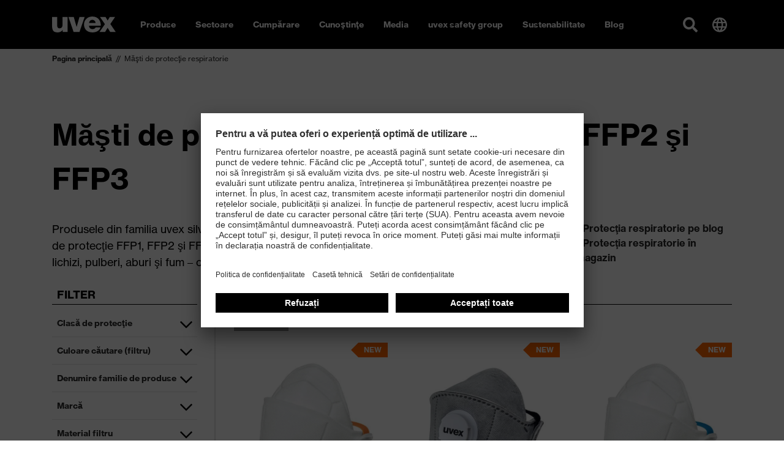

--- FILE ---
content_type: text/html; charset=utf-8
request_url: https://www.uvex-safety.ro/ro/produse/masti-de-protectie-respiratorie/?smxfilter=1&f=1385
body_size: 70079
content:
<!doctype html><html lang="ro" data-stencil-build="o96pyc69" class="hydrated"><head><meta charset="utf-8"><meta http-equiv="X-UA-Compatible" content="IE=edge,chrome=1">  <!-- 
	TYPO3 CMS development by netlogix Web Solutions (https://websolutions.netlogix.de/)

	This website is powered by TYPO3 - inspiring people to share!
	TYPO3 is a free open source Content Management Framework initially created by Kasper Skaarhoj and licensed under GNU/GPL.
	TYPO3 is copyright 1998-2026 of Kasper Skaarhoj. Extensions are copyright of their respective owners.
	Information and contribution at https://typo3.org/
--> <title>Dust Masks | Construction Face Mask | uvex safety</title> <meta name="generator" content="TYPO3 CMS"> <meta name="description" content="Quality from uvex | Order from our wide range of highly effective face masks in protective classes FFP1, FFP2 and FFP3, and experience protection with sheer comfort."> <meta name="twitter:card" content="summary"> <script>
/*<![CDATA[*/
var TYPO3 = Object.assign(TYPO3 || {}, Object.fromEntries(Object.entries({"settings":{"shopware":{"isoCode":"ro"},"xhrCache":[{"data":{"extensions":{"category":{"name":"M\u0103\u015fti de protec\u0163ie respiratorie","metaTitle":"Dust Masks | Construction Face Mask | uvex safety","metaDescription":"Order from our wide range of highly effective face masks in protective classes FFP1, FFP2 and FFP3, and experience protection with sheer comfort.","keywords":null,"seoUrls":[{"isCanonical":true,"url":"https:\/\/www.uvex-safety.ro\/ro\/produse\/masti-de-protectie-respiratorie\/","id":"0199104e13e0728592fadc126fc113d5","apiAlias":"seo_url"}],"id":"01973b8c9ebd70f0977c8a93f0857dfc","apiAlias":"category"}},"elements":[{"extensions":{"groupedVariants":{"apiAlias":"array_struct","variants":[]},"uvexInfos":{"apiAlias":"array_struct","shortDescription":null,"awards":null,"color":"alb","size":"Versiune mic\u0103","suggestedGeneral":"unisex","hideB2bShopButton":false,"ccWidgetHide":false,"dealerLocator":"https:\/\/www.uvex-safety.ro\/ro\/cumparare\/consultanta-pentru-cumparare\/cautare-distribuitor\/?tx_solr[filter][0]=product_groups:5","hasCe":true,"youtubeLinks":[],"co2Balance":null,"price":null}},"translated":{"name":"Masc\u0103 de protec\u0163ie respiratorie pliabil\u0103 FFP2 uvex silv-Air 5200 premium"},"name":"Masc\u0103 de protec\u0163ie respiratorie pliabil\u0103 FFP2 uvex silv-Air 5200 premium","cover":{"position":1,"media":{"translated":{"alt":null,"title":null},"title":null,"metaData":{"hash":"36243c5d2f06174ea119377d40dfc089","type":2,"width":545,"height":545},"alt":null,"url":"https:\/\/d3rbxgeqn1ye9j.cloudfront.net\/shop-media\/POYd-iHr7QtnH-jAOo_9CfzJRBgQEbCHeP8sGJFtNYg\/bWVkaWEvZGIvM2QvMjgvMTc2MDUwNTU3Ny9lMDkwYjFjMWJmMWE1NzUwNmQxZmYzZTEyNzg1MzZmOC5qcGc","thumbnails":[{"width":2160,"height":2160,"url":"https:\/\/d3rbxgeqn1ye9j.cloudfront.net\/shop-media\/aPA_WLsqZNQk5eA0ONoQkCf6RQz0KGG_59PvVd0_jIw\/w:2160\/h:2160\/bWVkaWEvZGIvM2QvMjgvMTc2MDUwNTU3Ny9lMDkwYjFjMWJmMWE1NzUwNmQxZmYzZTEyNzg1MzZmOC5qcGc","id":"019bbd00fb657000842d83b8e1f2b71b","apiAlias":"media_thumbnail"},{"width":540,"height":540,"url":"https:\/\/d3rbxgeqn1ye9j.cloudfront.net\/shop-media\/ObidLld1iPUHADcFjKspdRdn0MNtSnAYLyb6oeOU65s\/w:540\/h:540\/bWVkaWEvZGIvM2QvMjgvMTc2MDUwNTU3Ny9lMDkwYjFjMWJmMWE1NzUwNmQxZmYzZTEyNzg1MzZmOC5qcGc","id":"019bbd00fb6670089ad080688a7ce4e9","apiAlias":"media_thumbnail"},{"width":60,"height":60,"url":"https:\/\/d3rbxgeqn1ye9j.cloudfront.net\/shop-media\/hGakBDZJT_cD-xjWyqJtLrRC30Yn20Afvw0z02v6Bk4\/w:60\/h:60\/bWVkaWEvZGIvM2QvMjgvMTc2MDUwNTU3Ny9lMDkwYjFjMWJmMWE1NzUwNmQxZmYzZTEyNzg1MzZmOC5qcGc","id":"019bbd00fb6770ad989264fabe31e10d","apiAlias":"media_thumbnail"}],"id":"e090b1c1bf1a57506d1ff3e1278536f8","apiAlias":"media"},"id":"07853373589915923f567a22b1e46e94","apiAlias":"product_media"},"seoUrls":[{"isCanonical":true,"url":"https:\/\/www.uvex-safety.ro\/ro\/produse\/masti-de-protectie-respiratorie\/masca-de-protectie-respiratorie-pliabila-ffp2-uvex-silv-air-5200-premium-8735200\/","id":"0199ed5c6a8972458649378f0a8b4971","apiAlias":"seo_url"}],"id":"0912a971d8ee758bd0d25e6d89e7f3fe","isNew":true,"apiAlias":"product"},{"extensions":{"groupedVariants":{"apiAlias":"array_struct","variants":[]},"uvexInfos":{"apiAlias":"array_struct","shortDescription":null,"awards":null,"color":"argintiu","size":"Versiune mare","suggestedGeneral":"unisex","hideB2bShopButton":false,"ccWidgetHide":false,"dealerLocator":"https:\/\/www.uvex-safety.ro\/ro\/cumparare\/consultanta-pentru-cumparare\/cautare-distribuitor\/?tx_solr[filter][0]=product_groups:5","hasCe":true,"youtubeLinks":[],"co2Balance":null,"price":null}},"translated":{"name":"Masc\u0103 de protec\u0163ie respiratorie pliabil\u0103 FFP3 uvex silv-Air 5320+ premium"},"name":"Masc\u0103 de protec\u0163ie respiratorie pliabil\u0103 FFP3 uvex silv-Air 5320+ premium","cover":{"position":1,"media":{"translated":{"alt":null,"title":null},"title":null,"metaData":{"hash":"92c9efa76f257faf157e31beb977a656","type":2,"width":567,"height":567},"alt":null,"url":"https:\/\/d3rbxgeqn1ye9j.cloudfront.net\/shop-media\/Jho6fn1Ci5d6RK8GOd15ZnLrZ77unQ2cnrZhgCYsQVY\/bWVkaWEvMDUvZTMvYTEvMTc2MDUwNTU3OS80N2U0ZmJmODcwZjMwZjlmY2RmNDA5YzMzNzA5NTFjZS5qcGc","thumbnails":[{"width":2160,"height":2160,"url":"https:\/\/d3rbxgeqn1ye9j.cloudfront.net\/shop-media\/5npkE_ZzjZSs1IKPzEFdF1wQNE6brQWZpP_s1M2mpnw\/w:2160\/h:2160\/bWVkaWEvMDUvZTMvYTEvMTc2MDUwNTU3OS80N2U0ZmJmODcwZjMwZjlmY2RmNDA5YzMzNzA5NTFjZS5qcGc","id":"019bbd00fb6972daacbb5cd4fce6a81f","apiAlias":"media_thumbnail"},{"width":540,"height":540,"url":"https:\/\/d3rbxgeqn1ye9j.cloudfront.net\/shop-media\/50pPQzUbtgM_jCg_7dWH8EcImNs5-IjPyyydukCgu_I\/w:540\/h:540\/bWVkaWEvMDUvZTMvYTEvMTc2MDUwNTU3OS80N2U0ZmJmODcwZjMwZjlmY2RmNDA5YzMzNzA5NTFjZS5qcGc","id":"019bbd00fb6972daacbb5cd4fd7d370c","apiAlias":"media_thumbnail"},{"width":60,"height":60,"url":"https:\/\/d3rbxgeqn1ye9j.cloudfront.net\/shop-media\/TPMbE4LF5QUn8e8SiytwpwehO6HS8cNSGOrIL5awrO0\/w:60\/h:60\/bWVkaWEvMDUvZTMvYTEvMTc2MDUwNTU3OS80N2U0ZmJmODcwZjMwZjlmY2RmNDA5YzMzNzA5NTFjZS5qcGc","id":"019bbd00fb6972daacbb5cd4fdbfd678","apiAlias":"media_thumbnail"}],"id":"47e4fbf870f30f9fcdf409c3370951ce","apiAlias":"media"},"id":"c08b5f079a4522c73c7297c806abb447","apiAlias":"product_media"},"seoUrls":[{"isCanonical":true,"url":"https:\/\/www.uvex-safety.ro\/ro\/produse\/masti-de-protectie-respiratorie\/masca-de-protectie-respiratorie-pliabila-ffp3-uvex-silv-air-5320-premium-8735321\/","id":"0199ed5c6a8972458649378f0aea4ca4","apiAlias":"seo_url"}],"id":"0b589b7b22b8db3b98102bf7899d43ee","isNew":true,"apiAlias":"product"},{"extensions":{"groupedVariants":{"apiAlias":"array_struct","variants":[]},"uvexInfos":{"apiAlias":"array_struct","shortDescription":null,"awards":null,"color":"alb","size":"Versiune mic\u0103","suggestedGeneral":"unisex","hideB2bShopButton":false,"ccWidgetHide":false,"dealerLocator":"https:\/\/www.uvex-safety.ro\/ro\/cumparare\/consultanta-pentru-cumparare\/cautare-distribuitor\/?tx_solr[filter][0]=product_groups:5","hasCe":true,"youtubeLinks":[],"co2Balance":null,"price":null}},"translated":{"name":"Masc\u0103 de protec\u0163ie respiratorie pliabil\u0103 FFP1 uvex silv-Air 5100 premium"},"name":"Masc\u0103 de protec\u0163ie respiratorie pliabil\u0103 FFP1 uvex silv-Air 5100 premium","cover":{"position":1,"media":{"translated":{"alt":null,"title":null},"title":null,"metaData":{"hash":"dd47d0a808c785bbb0bf36d0410467bb","type":2,"width":545,"height":545},"alt":null,"url":"https:\/\/d3rbxgeqn1ye9j.cloudfront.net\/shop-media\/LWE6ABquRfRvW2p1FNa3Re-_fDf7afOEc9w3fSIuDjc\/bWVkaWEvZDcvZTEvYWMvMTc2MDUwNTU3NS81ZjNjMjU0ZDQ5OGM4MzFlMTgwYWRjNzUyNmU2MzFjZS5qcGc","thumbnails":[{"width":2160,"height":2160,"url":"https:\/\/d3rbxgeqn1ye9j.cloudfront.net\/shop-media\/pximgAcu9bG3bVkaZk6NKQ62sPvyIJ6fSB7qRtTf_-M\/w:2160\/h:2160\/bWVkaWEvZDcvZTEvYWMvMTc2MDUwNTU3NS81ZjNjMjU0ZDQ5OGM4MzFlMTgwYWRjNzUyNmU2MzFjZS5qcGc","id":"019bbd00fb6e7043b0c2f7e5a0cc6d2f","apiAlias":"media_thumbnail"},{"width":540,"height":540,"url":"https:\/\/d3rbxgeqn1ye9j.cloudfront.net\/shop-media\/2UiG0TVO-EcVMvTp9diFj0GioHkD3U_gaQB0Jedr-yg\/w:540\/h:540\/bWVkaWEvZDcvZTEvYWMvMTc2MDUwNTU3NS81ZjNjMjU0ZDQ5OGM4MzFlMTgwYWRjNzUyNmU2MzFjZS5qcGc","id":"019bbd00fb6f716cb4a4b9d6c400100e","apiAlias":"media_thumbnail"},{"width":60,"height":60,"url":"https:\/\/d3rbxgeqn1ye9j.cloudfront.net\/shop-media\/FF4kCOq0lc3zot5eKk4irEbPHax8E3H6AuHIxDVJ66s\/w:60\/h:60\/bWVkaWEvZDcvZTEvYWMvMTc2MDUwNTU3NS81ZjNjMjU0ZDQ5OGM4MzFlMTgwYWRjNzUyNmU2MzFjZS5qcGc","id":"019bbd00fb6f716cb4a4b9d6c4995381","apiAlias":"media_thumbnail"}],"id":"5f3c254d498c831e180adc7526e631ce","apiAlias":"media"},"id":"c4414c6f6d59d3ce428596799118eb43","apiAlias":"product_media"},"seoUrls":[{"isCanonical":true,"url":"https:\/\/www.uvex-safety.ro\/ro\/produse\/masti-de-protectie-respiratorie\/masca-de-protectie-respiratorie-pliabila-ffp1-uvex-silv-air-5100-premium-8735100\/","id":"0199ed5c6a8972458649378f0a86fb64","apiAlias":"seo_url"}],"id":"2e0b4b4c82d76a689826f08aa00ae93a","isNew":true,"apiAlias":"product"},{"extensions":{"groupedVariants":{"apiAlias":"array_struct","variants":[]},"uvexInfos":{"apiAlias":"array_struct","shortDescription":null,"awards":null,"color":"alb","size":"Versiune mare","suggestedGeneral":"unisex","hideB2bShopButton":false,"ccWidgetHide":false,"dealerLocator":"https:\/\/www.uvex-safety.ro\/ro\/cumparare\/consultanta-pentru-cumparare\/cautare-distribuitor\/?tx_solr[filter][0]=product_groups:5","hasCe":true,"youtubeLinks":[],"co2Balance":null,"price":null}},"translated":{"name":"Masc\u0103 de protec\u0163ie respiratorie pliabil\u0103 FFP1 uvex silv-Air 5100+ premium"},"name":"Masc\u0103 de protec\u0163ie respiratorie pliabil\u0103 FFP1 uvex silv-Air 5100+ premium","cover":{"position":1,"media":{"translated":{"alt":null,"title":null},"title":null,"metaData":{"hash":"378632e9635339f6be608dfe1223d4cd","type":2,"width":567,"height":567},"alt":null,"url":"https:\/\/d3rbxgeqn1ye9j.cloudfront.net\/shop-media\/tnw192ChXrBvN7mAVlX310UOucupdEoB3vXP6kPf2W8\/bWVkaWEvN2YvOWMvNzkvMTc2MDUwNTU3Ny8yYzNlYTVhYWVlNzYwMzY0ZTI0MDAyZThkMmMwMzRhZS5qcGc","thumbnails":[{"width":2160,"height":2160,"url":"https:\/\/d3rbxgeqn1ye9j.cloudfront.net\/shop-media\/VfbbuIe7DLcif_axojpe4BhAoQgd3PcplJR0CKF5Cfc\/w:2160\/h:2160\/bWVkaWEvN2YvOWMvNzkvMTc2MDUwNTU3Ny8yYzNlYTVhYWVlNzYwMzY0ZTI0MDAyZThkMmMwMzRhZS5qcGc","id":"019bbd00fb707128889cbd3e7202e9ed","apiAlias":"media_thumbnail"},{"width":540,"height":540,"url":"https:\/\/d3rbxgeqn1ye9j.cloudfront.net\/shop-media\/W6S8sLD9-jyUM6NSNweSjCmqrUWTc6YNH5se2drmQ1Y\/w:540\/h:540\/bWVkaWEvN2YvOWMvNzkvMTc2MDUwNTU3Ny8yYzNlYTVhYWVlNzYwMzY0ZTI0MDAyZThkMmMwMzRhZS5qcGc","id":"019bbd00fb707128889cbd3e722a106b","apiAlias":"media_thumbnail"},{"width":60,"height":60,"url":"https:\/\/d3rbxgeqn1ye9j.cloudfront.net\/shop-media\/MAScgrpp6xiG7EEowjzBS2BzPBEii1VLibQFzEpLipU\/w:60\/h:60\/bWVkaWEvN2YvOWMvNzkvMTc2MDUwNTU3Ny8yYzNlYTVhYWVlNzYwMzY0ZTI0MDAyZThkMmMwMzRhZS5qcGc","id":"019bbd00fb707128889cbd3e72d15de3","apiAlias":"media_thumbnail"}],"id":"2c3ea5aaee760364e24002e8d2c034ae","apiAlias":"media"},"id":"8007bca9b039b7d6e54fa4128bf7c788","apiAlias":"product_media"},"seoUrls":[{"isCanonical":true,"url":"https:\/\/www.uvex-safety.ro\/ro\/produse\/masti-de-protectie-respiratorie\/masca-de-protectie-respiratorie-pliabila-ffp1-uvex-silv-air-5100-premium-8735101\/","id":"0199ed5c6a8873b08f96a65b59b7aa25","apiAlias":"seo_url"}],"id":"31d258325ba9eb19591da07a7429425c","isNew":true,"apiAlias":"product"},{"extensions":{"groupedVariants":{"apiAlias":"array_struct","variants":[]},"uvexInfos":{"apiAlias":"array_struct","shortDescription":null,"awards":null,"color":"alb","size":"Versiune mic\u0103","suggestedGeneral":"unisex","hideB2bShopButton":false,"ccWidgetHide":false,"dealerLocator":"https:\/\/www.uvex-safety.ro\/ro\/cumparare\/consultanta-pentru-cumparare\/cautare-distribuitor\/?tx_solr[filter][0]=product_groups:5","hasCe":true,"youtubeLinks":[],"co2Balance":null,"price":null}},"translated":{"name":"Masc\u0103 de protec\u0163ie respiratorie pliabil\u0103 FFP1 uvex silv-Air 5110 premium"},"name":"Masc\u0103 de protec\u0163ie respiratorie pliabil\u0103 FFP1 uvex silv-Air 5110 premium","cover":{"position":1,"media":{"translated":{"alt":null,"title":null},"title":null,"metaData":{"hash":"4085dde4c1e150bd32f134793cc5661b","type":2,"width":545,"height":545},"alt":null,"url":"https:\/\/d3rbxgeqn1ye9j.cloudfront.net\/shop-media\/c4PQXvb7jxbG5CLzK_5OaiX8jkDJ-WQXee006ubI9fg\/bWVkaWEvODMvYTAvNWIvMTc2MDUwNTU3NS9lNWI4ZDJjMmUzNTU0ZjM3NzMzMzRkNTEyM2ZmZDM2NS5qcGc","thumbnails":[{"width":2160,"height":2160,"url":"https:\/\/d3rbxgeqn1ye9j.cloudfront.net\/shop-media\/bCI6IotdIzQx1e2fX_LtnpT0SKed2lXswWuV56PwYIE\/w:2160\/h:2160\/bWVkaWEvODMvYTAvNWIvMTc2MDUwNTU3NS9lNWI4ZDJjMmUzNTU0ZjM3NzMzMzRkNTEyM2ZmZDM2NS5qcGc","id":"019bbd00fb717263a256bd126b476dc7","apiAlias":"media_thumbnail"},{"width":540,"height":540,"url":"https:\/\/d3rbxgeqn1ye9j.cloudfront.net\/shop-media\/zHI3Vdh4E6T2sP3bhNif5CCpEVe4nRrhAaYcblGjtsA\/w:540\/h:540\/bWVkaWEvODMvYTAvNWIvMTc2MDUwNTU3NS9lNWI4ZDJjMmUzNTU0ZjM3NzMzMzRkNTEyM2ZmZDM2NS5qcGc","id":"019bbd00fb7272eabbd6d84af0f818eb","apiAlias":"media_thumbnail"},{"width":60,"height":60,"url":"https:\/\/d3rbxgeqn1ye9j.cloudfront.net\/shop-media\/zq2MkdoTgTje8SuhMLu2SIuNo9D2gijdZz7hVC8ofC4\/w:60\/h:60\/bWVkaWEvODMvYTAvNWIvMTc2MDUwNTU3NS9lNWI4ZDJjMmUzNTU0ZjM3NzMzMzRkNTEyM2ZmZDM2NS5qcGc","id":"019bbd00fb7272eabbd6d84af138d6d6","apiAlias":"media_thumbnail"}],"id":"e5b8d2c2e3554f3773334d5123ffd365","apiAlias":"media"},"id":"d0def5d2ca6ecf8e308e24b985b04d08","apiAlias":"product_media"},"seoUrls":[{"isCanonical":true,"url":"https:\/\/www.uvex-safety.ro\/ro\/produse\/masti-de-protectie-respiratorie\/masca-de-protectie-respiratorie-pliabila-ffp1-uvex-silv-air-5110-premium-8735110\/","id":"0199ed5c6a8873b08f96a65b593ba645","apiAlias":"seo_url"}],"id":"b22450dc379266b0937484b56ffde96d","isNew":true,"apiAlias":"product"},{"extensions":{"groupedVariants":{"apiAlias":"array_struct","variants":[]},"uvexInfos":{"apiAlias":"array_struct","shortDescription":null,"awards":null,"color":"alb","size":"Versiune mare","suggestedGeneral":"unisex","hideB2bShopButton":false,"ccWidgetHide":false,"dealerLocator":"https:\/\/www.uvex-safety.ro\/ro\/cumparare\/consultanta-pentru-cumparare\/cautare-distribuitor\/?tx_solr[filter][0]=product_groups:5","hasCe":true,"youtubeLinks":[],"co2Balance":null,"price":null}},"translated":{"name":"Masc\u0103 de protec\u0163ie respiratorie pliabil\u0103 FFP1 uvex silv-Air 5110+ premium"},"name":"Masc\u0103 de protec\u0163ie respiratorie pliabil\u0103 FFP1 uvex silv-Air 5110+ premium","cover":{"position":0,"media":{"translated":{"alt":null,"title":null},"title":null,"metaData":{"hash":"9ab308a9dac33c389b9802854be86ec6","type":2,"width":567,"height":567},"alt":null,"url":"https:\/\/d3rbxgeqn1ye9j.cloudfront.net\/shop-media\/WzyGWRN0KY5O5O9a_Lcx8fqcaKmVbEiBB5mrzBeDahc\/bWVkaWEvZDEvOWEvYTkvMTc1Njk4MzQ3Mi9iNDFjMzJhYWJiNTZiZDUxMzY5N2I1YjdkNzNkZmI3OS5qcGc","thumbnails":[{"width":2160,"height":2160,"url":"https:\/\/d3rbxgeqn1ye9j.cloudfront.net\/shop-media\/dHn58HurRACEfWKEWAy2D5ttf8WklCat4LsZ7p5aqb8\/w:2160\/h:2160\/bWVkaWEvZDEvOWEvYTkvMTc1Njk4MzQ3Mi9iNDFjMzJhYWJiNTZiZDUxMzY5N2I1YjdkNzNkZmI3OS5qcGc","id":"019bbd00fb757140a3e3e67e73746c8c","apiAlias":"media_thumbnail"},{"width":540,"height":540,"url":"https:\/\/d3rbxgeqn1ye9j.cloudfront.net\/shop-media\/blT5gF-tx-ZDaoVAb2me6bLjSR0kTNgp9SfJTT4FWqY\/w:540\/h:540\/bWVkaWEvZDEvOWEvYTkvMTc1Njk4MzQ3Mi9iNDFjMzJhYWJiNTZiZDUxMzY5N2I1YjdkNzNkZmI3OS5qcGc","id":"019bbd00fb757140a3e3e67e7386ec85","apiAlias":"media_thumbnail"},{"width":60,"height":60,"url":"https:\/\/d3rbxgeqn1ye9j.cloudfront.net\/shop-media\/1wu7VwAaVON7O9H8iR56t6uLmqKQGhicZwivVim2vt4\/w:60\/h:60\/bWVkaWEvZDEvOWEvYTkvMTc1Njk4MzQ3Mi9iNDFjMzJhYWJiNTZiZDUxMzY5N2I1YjdkNzNkZmI3OS5qcGc","id":"019bbd00fb757140a3e3e67e745ec825","apiAlias":"media_thumbnail"}],"id":"b41c32aabb56bd513697b5b7d73dfb79","apiAlias":"media"},"id":"cf2b6e5eff845d5c60b4e38c6946471e","apiAlias":"product_media"},"seoUrls":[{"isCanonical":true,"url":"https:\/\/www.uvex-safety.ro\/ro\/produse\/masti-de-protectie-respiratorie\/masca-de-protectie-respiratorie-pliabila-ffp1-uvex-silv-air-5110-premium-8735111\/","id":"0199163caff0708caea94d149f8fccad","apiAlias":"seo_url"}],"id":"0197c66b0e697164a0cde8c6e5d3d2c6","isNew":false,"apiAlias":"product"},{"extensions":{"groupedVariants":{"apiAlias":"array_struct","variants":[]},"uvexInfos":{"apiAlias":"array_struct","shortDescription":null,"awards":null,"color":"alb","size":null,"suggestedGeneral":"unisex","hideB2bShopButton":false,"ccWidgetHide":false,"dealerLocator":"https:\/\/www.uvex-safety.ro\/ro\/cumparare\/consultanta-pentru-cumparare\/cautare-distribuitor\/?tx_solr[filter][0]=product_groups:5","hasCe":true,"youtubeLinks":[],"co2Balance":0.18,"price":null}},"translated":{"name":"Masc\u0103 de protec\u0163ie respiratorie preformat\u0103 FFP3 uvex silv-Air c 2310 planet"},"name":"Masc\u0103 de protec\u0163ie respiratorie preformat\u0103 FFP3 uvex silv-Air c 2310 planet","cover":{"position":1,"media":{"translated":{"alt":null,"title":null},"title":null,"metaData":{"hash":"aa5fe50707f3dc1003cf743a2941dacb","type":2,"width":838,"height":838},"alt":null,"url":"https:\/\/d3rbxgeqn1ye9j.cloudfront.net\/shop-media\/kzsI6flDHXAph5JIcOWIe525HuQFziiU14NqEUWjb14\/bWVkaWEvOWUvMDUvMGUvMTc1Njk4Mzk2OS9lNDhlZWU1NjgzYzllZWI3N2E2NjViMDRhMTQyMjM0OS5qcGc","thumbnails":[{"width":2160,"height":2160,"url":"https:\/\/d3rbxgeqn1ye9j.cloudfront.net\/shop-media\/W2JWiwt7EYO2sddZfY2PkwnQ_0VATCKPoShobMW9dtE\/w:2160\/h:2160\/bWVkaWEvOWUvMDUvMGUvMTc1Njk4Mzk2OS9lNDhlZWU1NjgzYzllZWI3N2E2NjViMDRhMTQyMjM0OS5qcGc","id":"019bbd00fb7773578c9cb577ee56da77","apiAlias":"media_thumbnail"},{"width":540,"height":540,"url":"https:\/\/d3rbxgeqn1ye9j.cloudfront.net\/shop-media\/JfbkdAr6PLFHCbz4K3jOYKkUHbBe24hs-gInoYZKR8M\/w:540\/h:540\/bWVkaWEvOWUvMDUvMGUvMTc1Njk4Mzk2OS9lNDhlZWU1NjgzYzllZWI3N2E2NjViMDRhMTQyMjM0OS5qcGc","id":"019bbd00fb787293ac753a4e7c67a0da","apiAlias":"media_thumbnail"},{"width":60,"height":60,"url":"https:\/\/d3rbxgeqn1ye9j.cloudfront.net\/shop-media\/2OEi_2HaVRoZY9KH4q-oRmZKxQnTMelPS0gQmf8jy7Q\/w:60\/h:60\/bWVkaWEvOWUvMDUvMGUvMTc1Njk4Mzk2OS9lNDhlZWU1NjgzYzllZWI3N2E2NjViMDRhMTQyMjM0OS5qcGc","id":"019bbd00fb787293ac753a4e7d38045e","apiAlias":"media_thumbnail"}],"id":"e48eee5683c9eeb77a665b04a1422349","apiAlias":"media"},"id":"bd9a9a1f6fb1936ea7c1e882a368780d","apiAlias":"product_media"},"seoUrls":[{"isCanonical":true,"url":"https:\/\/www.uvex-safety.ro\/ro\/produse\/masti-de-protectie-respiratorie\/masca-de-protectie-respiratorie-preformata-ffp3-uvex-silv-air-c-2310-planet-8762313\/","id":"0199163c12e270009a5c97483ecbae24","apiAlias":"seo_url"}],"id":"01973b8d8e2072148653c14e5459f0ae","isNew":false,"apiAlias":"product"},{"extensions":{"groupedVariants":{"apiAlias":"array_struct","variants":[]},"uvexInfos":{"apiAlias":"array_struct","shortDescription":null,"awards":null,"color":"argintiu","size":"Versiune mare","suggestedGeneral":"unisex","hideB2bShopButton":false,"ccWidgetHide":false,"dealerLocator":"https:\/\/www.uvex-safety.ro\/ro\/cumparare\/consultanta-pentru-cumparare\/cautare-distribuitor\/?tx_solr[filter][0]=product_groups:5","hasCe":true,"youtubeLinks":[],"co2Balance":null,"price":null}},"translated":{"name":"Masc\u0103 de protec\u0163ie respiratorie preformat\u0103 FFP3 uvex silv-Air c 2320"},"name":"Masc\u0103 de protec\u0163ie respiratorie preformat\u0103 FFP3 uvex silv-Air c 2320","cover":{"position":1,"media":{"translated":{"alt":null,"title":null},"title":null,"metaData":{"hash":"913b1b4bf9b1b95a939aa7e65145f8a8","type":2,"width":838,"height":838},"alt":null,"url":"https:\/\/d3rbxgeqn1ye9j.cloudfront.net\/shop-media\/LGPjt2ITuz4L2IoYdsd-Dqd9OUMtTYSH4ToXI69w1cA\/bWVkaWEvZjAvM2QvYTEvMTc1Njk4MzU3Mi9hMDNkN2VmOWZkOWM3ZTA1MjMzOTAwMDlkNTVhNTIyMS5qcGc","thumbnails":[{"width":2160,"height":2160,"url":"https:\/\/d3rbxgeqn1ye9j.cloudfront.net\/shop-media\/FG5F3lyt6YSrqIs-TsO5MrN4wDf9HJnnJduO2X8lHeI\/w:2160\/h:2160\/bWVkaWEvZjAvM2QvYTEvMTc1Njk4MzU3Mi9hMDNkN2VmOWZkOWM3ZTA1MjMzOTAwMDlkNTVhNTIyMS5qcGc","id":"019bbd00fb7f72848f35acacd66c4fe2","apiAlias":"media_thumbnail"},{"width":540,"height":540,"url":"https:\/\/d3rbxgeqn1ye9j.cloudfront.net\/shop-media\/CQIzEommeuhGcgXh6sb7xpfYJYhd8MGTnoA9NEm2b2Y\/w:540\/h:540\/bWVkaWEvZjAvM2QvYTEvMTc1Njk4MzU3Mi9hMDNkN2VmOWZkOWM3ZTA1MjMzOTAwMDlkNTVhNTIyMS5qcGc","id":"019bbd00fb7f72848f35acacd6a9816e","apiAlias":"media_thumbnail"},{"width":60,"height":60,"url":"https:\/\/d3rbxgeqn1ye9j.cloudfront.net\/shop-media\/5smiRfcfHeenim7eHZ81m2YEbb_4D2RWYcxyeT0OlxQ\/w:60\/h:60\/bWVkaWEvZjAvM2QvYTEvMTc1Njk4MzU3Mi9hMDNkN2VmOWZkOWM3ZTA1MjMzOTAwMDlkNTVhNTIyMS5qcGc","id":"019bbd00fb7f72848f35acacd74a230c","apiAlias":"media_thumbnail"}],"id":"a03d7ef9fd9c7e0523390009d55a5221","apiAlias":"media"},"id":"56377ab81c63d2f8794e87e96d6be171","apiAlias":"product_media"},"seoUrls":[{"isCanonical":true,"url":"https:\/\/www.uvex-safety.ro\/ro\/produse\/masti-de-protectie-respiratorie\/masca-de-protectie-respiratorie-preformata-ffp3-uvex-silv-air-c-2320-8762320\/","id":"0199163a7b4e737686158e13d0ff465b","apiAlias":"seo_url"}],"id":"01973b8d1040734e9f318e6ed9871b6d","isNew":false,"apiAlias":"product"},{"extensions":{"groupedVariants":{"apiAlias":"array_struct","variants":[]},"uvexInfos":{"apiAlias":"array_struct","shortDescription":null,"awards":null,"color":"argintiu","size":"Versiune mic\u0103","suggestedGeneral":"unisex","hideB2bShopButton":false,"ccWidgetHide":false,"dealerLocator":"https:\/\/www.uvex-safety.ro\/ro\/cumparare\/consultanta-pentru-cumparare\/cautare-distribuitor\/?tx_solr[filter][0]=product_groups:5","hasCe":true,"youtubeLinks":[],"co2Balance":null,"price":null}},"translated":{"name":"Masc\u0103 de protec\u0163ie respiratorie preformat\u0103 FFP3 uvex silv-Air c 2322"},"name":"Masc\u0103 de protec\u0163ie respiratorie preformat\u0103 FFP3 uvex silv-Air c 2322","cover":{"position":1,"media":{"translated":{"alt":null,"title":null},"title":null,"metaData":{"hash":"e49b46c91c8c1ed02cceb7a9fddbaceb","type":2,"width":838,"height":838},"alt":null,"url":"https:\/\/d3rbxgeqn1ye9j.cloudfront.net\/shop-media\/bwqURPreMcp93eK6Mlqd1u7UaJlO2kZgjek0OrVURjI\/bWVkaWEvM2QvMDIvZTYvMTc1Njk4MzU3Mi9mNWNhMjlkNjlmOGYzZjFmNzUxNDI0MWFjNWFiZWQyYS5qcGc","thumbnails":[{"width":2160,"height":2160,"url":"https:\/\/d3rbxgeqn1ye9j.cloudfront.net\/shop-media\/jmZLMhH1q4e_aqvaJc4H256m4X6jvKKLxMVxX9wxFS0\/w:2160\/h:2160\/bWVkaWEvM2QvMDIvZTYvMTc1Njk4MzU3Mi9mNWNhMjlkNjlmOGYzZjFmNzUxNDI0MWFjNWFiZWQyYS5qcGc","id":"019bbd00fb7f72848f35acacd88a52da","apiAlias":"media_thumbnail"},{"width":540,"height":540,"url":"https:\/\/d3rbxgeqn1ye9j.cloudfront.net\/shop-media\/eL6WdJuuhZZbMsfJvdRYX7oxvT7F7f3HsAp-jwYRl8M\/w:540\/h:540\/bWVkaWEvM2QvMDIvZTYvMTc1Njk4MzU3Mi9mNWNhMjlkNjlmOGYzZjFmNzUxNDI0MWFjNWFiZWQyYS5qcGc","id":"019bbd00fb8070ab86139b274c23ab0a","apiAlias":"media_thumbnail"},{"width":60,"height":60,"url":"https:\/\/d3rbxgeqn1ye9j.cloudfront.net\/shop-media\/nhXhnZmn1YAYmjyQRvCWsXUyRSXHNpRPiNc5fsdkNyQ\/w:60\/h:60\/bWVkaWEvM2QvMDIvZTYvMTc1Njk4MzU3Mi9mNWNhMjlkNjlmOGYzZjFmNzUxNDI0MWFjNWFiZWQyYS5qcGc","id":"019bbd00fb8070ab86139b274c3d98a6","apiAlias":"media_thumbnail"}],"id":"f5ca29d69f8f3f1f7514241ac5abed2a","apiAlias":"media"},"id":"1c70093b15cc29a4890ab85672352cf5","apiAlias":"product_media"},"seoUrls":[{"isCanonical":true,"url":"https:\/\/www.uvex-safety.ro\/ro\/produse\/masti-de-protectie-respiratorie\/masca-de-protectie-respiratorie-preformata-ffp3-uvex-silv-air-c-2322-8762322\/","id":"0199163a7b4e737686158e13d1b61e2d","apiAlias":"seo_url"}],"id":"01973b8d10747001b7f4232a49617f2e","isNew":false,"apiAlias":"product"},{"extensions":{"groupedVariants":{"apiAlias":"array_struct","variants":[]},"uvexInfos":{"apiAlias":"array_struct","shortDescription":null,"awards":null,"color":"alb","size":"Versiune mare","suggestedGeneral":"unisex","hideB2bShopButton":false,"ccWidgetHide":false,"dealerLocator":"https:\/\/www.uvex-safety.ro\/ro\/cumparare\/consultanta-pentru-cumparare\/cautare-distribuitor\/?tx_solr[filter][0]=product_groups:5","hasCe":true,"youtubeLinks":[],"co2Balance":null,"price":null}},"translated":{"name":"Masc\u0103 de protec\u0163ie respiratorie pliabil\u0103 FFP2 uvex silv-Air 5210+ premium"},"name":"Masc\u0103 de protec\u0163ie respiratorie pliabil\u0103 FFP2 uvex silv-Air 5210+ premium","cover":{"position":1,"media":{"translated":{"alt":null,"title":null},"title":null,"metaData":{"hash":"b6f9b2ba4fc8e2644ca845f942e0721f","type":2,"width":567,"height":567},"alt":null,"url":"https:\/\/d3rbxgeqn1ye9j.cloudfront.net\/shop-media\/8e197kd9MGD6NRTnCfhK0DdL76vE7v3hRqcSE41uKMU\/bWVkaWEvOTIvYmIvMGYvMTc1Njk4MzQ3My82M2FlNWYyNTc0MDMyZmM5OTk3ZTMxZGYxZTUxZmNlZS5qcGc","thumbnails":[{"width":2160,"height":2160,"url":"https:\/\/d3rbxgeqn1ye9j.cloudfront.net\/shop-media\/UGKCFwEQTV36KmGt1hcDS0HZHmce0W3qP76TSvXJLPA\/w:2160\/h:2160\/bWVkaWEvOTIvYmIvMGYvMTc1Njk4MzQ3My82M2FlNWYyNTc0MDMyZmM5OTk3ZTMxZGYxZTUxZmNlZS5qcGc","id":"019bbd00fb8070ab86139b274efe659c","apiAlias":"media_thumbnail"},{"width":540,"height":540,"url":"https:\/\/d3rbxgeqn1ye9j.cloudfront.net\/shop-media\/QI4nuy61Uf919UGqkLdY1LJR59-7D5HG4YbALzYq8jg\/w:540\/h:540\/bWVkaWEvOTIvYmIvMGYvMTc1Njk4MzQ3My82M2FlNWYyNTc0MDMyZmM5OTk3ZTMxZGYxZTUxZmNlZS5qcGc","id":"019bbd00fb8070ab86139b274f2fb7b3","apiAlias":"media_thumbnail"},{"width":60,"height":60,"url":"https:\/\/d3rbxgeqn1ye9j.cloudfront.net\/shop-media\/SxxgeSh2DUi-NJcINdoHIM1CwxQdUP6n9ABWHPiBjvw\/w:60\/h:60\/bWVkaWEvOTIvYmIvMGYvMTc1Njk4MzQ3My82M2FlNWYyNTc0MDMyZmM5OTk3ZTMxZGYxZTUxZmNlZS5qcGc","id":"019bbd00fb8070ab86139b274f8e31cd","apiAlias":"media_thumbnail"}],"id":"63ae5f2574032fc9997e31df1e51fcee","apiAlias":"media"},"id":"576a6012d777d92fa0debe5ac9650514","apiAlias":"product_media"},"seoUrls":[{"isCanonical":true,"url":"https:\/\/www.uvex-safety.ro\/ro\/produse\/masti-de-protectie-respiratorie\/masca-de-protectie-respiratorie-pliabila-ffp2-uvex-silv-air-5210-premium-8735211\/","id":"0199163c761e72a091306eea8e52d2b7","apiAlias":"seo_url"}],"id":"01973b8d97a97072bb461dd7ebe32e44","isNew":false,"apiAlias":"product"},{"extensions":{"groupedVariants":{"apiAlias":"array_struct","variants":[]},"uvexInfos":{"apiAlias":"array_struct","shortDescription":null,"awards":null,"color":"argintiu","size":"Versiune mare","suggestedGeneral":"unisex","hideB2bShopButton":false,"ccWidgetHide":false,"dealerLocator":"https:\/\/www.uvex-safety.ro\/ro\/cumparare\/consultanta-pentru-cumparare\/cautare-distribuitor\/?tx_solr[filter][0]=product_groups:5","hasCe":true,"youtubeLinks":[],"co2Balance":null,"price":null}},"translated":{"name":"Masc\u0103 de protec\u0163ie respiratorie pliabil\u0103 FFP2 uvex silv-Air 5220+ premium"},"name":"Masc\u0103 de protec\u0163ie respiratorie pliabil\u0103 FFP2 uvex silv-Air 5220+ premium","cover":{"position":1,"media":{"translated":{"alt":null,"title":null},"title":null,"metaData":{"hash":"5f352e26c663ca58a5f5d356bf0da338","type":2,"width":567,"height":567},"alt":null,"url":"https:\/\/d3rbxgeqn1ye9j.cloudfront.net\/shop-media\/dhrgXwT95JqFXz5x6pEl9hRFTH4k7JE9zb1iVXlMnog\/bWVkaWEvZDYvMDEvZDEvMTc1Njk4MzQ3Mi8yNjEzMDQ0NzgyZjc2ZGZiYmVkMDY5ZjdkMmM0OTY3NS5qcGc","thumbnails":[{"width":2160,"height":2160,"url":"https:\/\/d3rbxgeqn1ye9j.cloudfront.net\/shop-media\/mg9LsdXVqH5-_3iuZ1oTGI7qSt3VTUaD6Nxbm917Rok\/w:2160\/h:2160\/bWVkaWEvZDYvMDEvZDEvMTc1Njk4MzQ3Mi8yNjEzMDQ0NzgyZjc2ZGZiYmVkMDY5ZjdkMmM0OTY3NS5qcGc","id":"019bbd00fb837105b0bfed57df4a6dd8","apiAlias":"media_thumbnail"},{"width":540,"height":540,"url":"https:\/\/d3rbxgeqn1ye9j.cloudfront.net\/shop-media\/Xb8jM-Lksf-CnnjElQRcCKy7YvyBFUFkIHMrEGbCKQU\/w:540\/h:540\/bWVkaWEvZDYvMDEvZDEvMTc1Njk4MzQ3Mi8yNjEzMDQ0NzgyZjc2ZGZiYmVkMDY5ZjdkMmM0OTY3NS5qcGc","id":"019bbd00fb837105b0bfed57dfe139a8","apiAlias":"media_thumbnail"},{"width":60,"height":60,"url":"https:\/\/d3rbxgeqn1ye9j.cloudfront.net\/shop-media\/3slW227N2FHBzTfRFF5v_07n5cwFuWhuoHEqCPQvZa0\/w:60\/h:60\/bWVkaWEvZDYvMDEvZDEvMTc1Njk4MzQ3Mi8yNjEzMDQ0NzgyZjc2ZGZiYmVkMDY5ZjdkMmM0OTY3NS5qcGc","id":"019bbd00fb837105b0bfed57e098706d","apiAlias":"media_thumbnail"}],"id":"2613044782f76dfbbed069f7d2c49675","apiAlias":"media"},"id":"6fe8366b9190816cf880a380ca7436fe","apiAlias":"product_media"},"seoUrls":[{"isCanonical":true,"url":"https:\/\/www.uvex-safety.ro\/ro\/produse\/masti-de-protectie-respiratorie\/masca-de-protectie-respiratorie-pliabila-ffp2-uvex-silv-air-5220-premium-8735221\/","id":"0199163bcf4e7270811418d87b31251b","apiAlias":"seo_url"}],"id":"01973b8d7c007157aafcf857ba0a4ecf","isNew":false,"apiAlias":"product"},{"extensions":{"groupedVariants":{"apiAlias":"array_struct","variants":[]},"uvexInfos":{"apiAlias":"array_struct","shortDescription":null,"awards":null,"color":"alb","size":"Versiune mic\u0103","suggestedGeneral":"unisex","hideB2bShopButton":false,"ccWidgetHide":false,"dealerLocator":"https:\/\/www.uvex-safety.ro\/ro\/cumparare\/consultanta-pentru-cumparare\/cautare-distribuitor\/?tx_solr[filter][0]=product_groups:5","hasCe":true,"youtubeLinks":[],"co2Balance":null,"price":null}},"translated":{"name":"Masc\u0103 de protec\u0163ie respiratorie pliabil\u0103 FFP3 uvex silv-Air 5310 premium"},"name":"Masc\u0103 de protec\u0163ie respiratorie pliabil\u0103 FFP3 uvex silv-Air 5310 premium","cover":{"position":1,"media":{"translated":{"alt":null,"title":null},"title":null,"metaData":{"hash":"4ff0e9cab673d083e6c872c908ee3751","type":2,"width":545,"height":545},"alt":null,"url":"https:\/\/d3rbxgeqn1ye9j.cloudfront.net\/shop-media\/UNvh5AskADXiHj2cjQY__fJvPYQ6zUfGdtBL6QojjGY\/bWVkaWEvNTcvN2EvYTkvMTc1Njk4MzQ3NS9lNTRjMzg1NzQ4NzUxMjA4YzdhZTA3Zjg4OWI0MTBmMy5qcGc","thumbnails":[{"width":2160,"height":2160,"url":"https:\/\/d3rbxgeqn1ye9j.cloudfront.net\/shop-media\/NAQAgaqALaOCA52So97kuZYoTQKkTluY0OMeRDHbMPg\/w:2160\/h:2160\/bWVkaWEvNTcvN2EvYTkvMTc1Njk4MzQ3NS9lNTRjMzg1NzQ4NzUxMjA4YzdhZTA3Zjg4OWI0MTBmMy5qcGc","id":"019bbd00fb84707fb334d90c74f392cb","apiAlias":"media_thumbnail"},{"width":540,"height":540,"url":"https:\/\/d3rbxgeqn1ye9j.cloudfront.net\/shop-media\/MVkXuF7F7s6RU8mwb_CVYE7LjgCDoDueYJhtKufKEsU\/w:540\/h:540\/bWVkaWEvNTcvN2EvYTkvMTc1Njk4MzQ3NS9lNTRjMzg1NzQ4NzUxMjA4YzdhZTA3Zjg4OWI0MTBmMy5qcGc","id":"019bbd00fb84707fb334d90c756ff3f8","apiAlias":"media_thumbnail"},{"width":60,"height":60,"url":"https:\/\/d3rbxgeqn1ye9j.cloudfront.net\/shop-media\/cqSmLTp9Q2wePELK8V9DJs2-7WodouSwu_iDMv-5WOM\/w:60\/h:60\/bWVkaWEvNTcvN2EvYTkvMTc1Njk4MzQ3NS9lNTRjMzg1NzQ4NzUxMjA4YzdhZTA3Zjg4OWI0MTBmMy5qcGc","id":"019bbd00fb84707fb334d90c76603c3e","apiAlias":"media_thumbnail"}],"id":"e54c385748751208c7ae07f889b410f3","apiAlias":"media"},"id":"6005c3e4b51b7f51e919c8d021099c4b","apiAlias":"product_media"},"seoUrls":[{"isCanonical":true,"url":"https:\/\/www.uvex-safety.ro\/ro\/produse\/masti-de-protectie-respiratorie\/masca-de-protectie-respiratorie-pliabila-ffp3-uvex-silv-air-5310-premium-8735310\/","id":"0199163c41817373a382e9623f65188f","apiAlias":"seo_url"}],"id":"01973b8da5027183ae8b75749994a43f","isNew":false,"apiAlias":"product"},{"extensions":{"groupedVariants":{"apiAlias":"array_struct","variants":[]},"uvexInfos":{"apiAlias":"array_struct","shortDescription":null,"awards":null,"color":"alb","size":"Versiune mare","suggestedGeneral":"unisex","hideB2bShopButton":false,"ccWidgetHide":false,"dealerLocator":"https:\/\/www.uvex-safety.ro\/ro\/cumparare\/consultanta-pentru-cumparare\/cautare-distribuitor\/?tx_solr[filter][0]=product_groups:5","hasCe":true,"youtubeLinks":[],"co2Balance":null,"price":null}},"translated":{"name":"Masc\u0103 de protec\u0163ie respiratorie pliabil\u0103 FFP3 uvex silv-Air 5310+ premium"},"name":"Masc\u0103 de protec\u0163ie respiratorie pliabil\u0103 FFP3 uvex silv-Air 5310+ premium","cover":{"position":1,"media":{"translated":{"alt":null,"title":null},"title":null,"metaData":{"hash":"551499ae810ebff9d83c250bd9c9a6f2","type":2,"width":838,"height":838},"alt":null,"url":"https:\/\/d3rbxgeqn1ye9j.cloudfront.net\/shop-media\/MwberP_bRihT9ulZAv-1Hn6EZpXOrN2Yk6Cn39bL1LM\/bWVkaWEvYWIvODEvNGMvMTc1Njk4MzQ3Ni80YTljYmUxZDA3OTc1ZWQ5ODViZGMwM2YxNzViNGZlYS5qcGc","thumbnails":[{"width":2160,"height":2160,"url":"https:\/\/d3rbxgeqn1ye9j.cloudfront.net\/shop-media\/CH-l-EzJ6CHIKZiir2K2MYeT1RYNQomhEtqbVM_gP7k\/w:2160\/h:2160\/bWVkaWEvYWIvODEvNGMvMTc1Njk4MzQ3Ni80YTljYmUxZDA3OTc1ZWQ5ODViZGMwM2YxNzViNGZlYS5qcGc","id":"019bbd00fb87711f845272c721ad355f","apiAlias":"media_thumbnail"},{"width":540,"height":540,"url":"https:\/\/d3rbxgeqn1ye9j.cloudfront.net\/shop-media\/eINAzsaJ8eQ4Lg_u3_ppyygFaIbOoe8d6E9mwWQL0OI\/w:540\/h:540\/bWVkaWEvYWIvODEvNGMvMTc1Njk4MzQ3Ni80YTljYmUxZDA3OTc1ZWQ5ODViZGMwM2YxNzViNGZlYS5qcGc","id":"019bbd00fb87711f845272c7228568ee","apiAlias":"media_thumbnail"},{"width":60,"height":60,"url":"https:\/\/d3rbxgeqn1ye9j.cloudfront.net\/shop-media\/86sctxPxIJD2eQsqz9Z08tKMB3FVMpkLWocOjhYz19o\/w:60\/h:60\/bWVkaWEvYWIvODEvNGMvMTc1Njk4MzQ3Ni80YTljYmUxZDA3OTc1ZWQ5ODViZGMwM2YxNzViNGZlYS5qcGc","id":"019bbd00fb88736b81ca3f82c5e7476b","apiAlias":"media_thumbnail"}],"id":"4a9cbe1d07975ed985bdc03f175b4fea","apiAlias":"media"},"id":"0aaa3cf369ddd8b18af9ff1ab14f4025","apiAlias":"product_media"},"seoUrls":[{"isCanonical":true,"url":"https:\/\/www.uvex-safety.ro\/ro\/produse\/masti-de-protectie-respiratorie\/masca-de-protectie-respiratorie-pliabila-ffp3-uvex-silv-air-5310-premium-8735311\/","id":"01991639fb6f70a19d6aed26d427158a","apiAlias":"seo_url"}],"id":"01973b8cd8d37085ade6468d73cba50f","isNew":false,"apiAlias":"product"},{"extensions":{"groupedVariants":{"apiAlias":"array_struct","variants":[]},"uvexInfos":{"apiAlias":"array_struct","shortDescription":null,"awards":null,"color":"alb","size":null,"suggestedGeneral":"unisex","hideB2bShopButton":false,"ccWidgetHide":false,"dealerLocator":"https:\/\/www.uvex-safety.ro\/ro\/cumparare\/consultanta-pentru-cumparare\/cautare-distribuitor\/?tx_solr[filter][0]=product_groups:5","hasCe":true,"youtubeLinks":[],"co2Balance":null,"price":null}},"translated":{"name":"Masc\u0103 de protec\u0163ie respiratorie preformat\u0103 FFP2 uvex silv-Air e 7233"},"name":"Masc\u0103 de protec\u0163ie respiratorie preformat\u0103 FFP2 uvex silv-Air e 7233","cover":{"position":1,"media":{"translated":{"alt":null,"title":null},"title":null,"metaData":{"hash":"fcf2b74be22ba3bf0cc33844a4f39108","type":2,"width":548,"height":548},"alt":null,"url":"https:\/\/d3rbxgeqn1ye9j.cloudfront.net\/shop-media\/COtLomxbhEe-FPerCFspr47s_tX4y8PXs1kOclOJioo\/bWVkaWEvZGYvMmYvNmYvMTc1Njk4MzQ2OC9hM2IzYjJiMWJkNzdlN2Q1YjdkZjlkOTYyNzA0YjU0MS5qcGc","thumbnails":[{"width":2160,"height":2160,"url":"https:\/\/d3rbxgeqn1ye9j.cloudfront.net\/shop-media\/lJS0DOE033rpPBVt8k0UsL3O9bBPhCYHOlRv14TJ-xU\/w:2160\/h:2160\/bWVkaWEvZGYvMmYvNmYvMTc1Njk4MzQ2OC9hM2IzYjJiMWJkNzdlN2Q1YjdkZjlkOTYyNzA0YjU0MS5qcGc","id":"019bbd00fb89716bbd8af5f2e981fdbc","apiAlias":"media_thumbnail"},{"width":540,"height":540,"url":"https:\/\/d3rbxgeqn1ye9j.cloudfront.net\/shop-media\/VeYKSO2F56XTTzGHoGmgGk2WCmwJ_UwqRSGQwjb7uFo\/w:540\/h:540\/bWVkaWEvZGYvMmYvNmYvMTc1Njk4MzQ2OC9hM2IzYjJiMWJkNzdlN2Q1YjdkZjlkOTYyNzA0YjU0MS5qcGc","id":"019bbd00fb8a7195b1007e4a65d2a7d1","apiAlias":"media_thumbnail"},{"width":60,"height":60,"url":"https:\/\/d3rbxgeqn1ye9j.cloudfront.net\/shop-media\/7doYcAfYkGCs5Q7rJDPmHJCMgDD22Urm44WZCqQPwxo\/w:60\/h:60\/bWVkaWEvZGYvMmYvNmYvMTc1Njk4MzQ2OC9hM2IzYjJiMWJkNzdlN2Q1YjdkZjlkOTYyNzA0YjU0MS5qcGc","id":"019bbd00fb8a7195b1007e4a669cf9fe","apiAlias":"media_thumbnail"}],"id":"a3b3b2b1bd77e7d5b7df9d962704b541","apiAlias":"media"},"id":"e7c3344240121726e3ebcad744563ef5","apiAlias":"product_media"},"seoUrls":[{"isCanonical":true,"url":"https:\/\/www.uvex-safety.ro\/ro\/produse\/masti-de-protectie-respiratorie\/masca-de-protectie-respiratorie-preformata-ffp2-uvex-silv-air-e-7233-8787233\/","id":"0199163bcf4d701ab7f22ae499059b1c","apiAlias":"seo_url"}],"id":"01973b8d7bb272188b10b2829f647973","isNew":false,"apiAlias":"product"},{"extensions":{"groupedVariants":{"apiAlias":"array_struct","variants":[]},"uvexInfos":{"apiAlias":"array_struct","shortDescription":null,"awards":null,"color":"alb","size":null,"suggestedGeneral":"unisex","hideB2bShopButton":false,"ccWidgetHide":false,"dealerLocator":"https:\/\/www.uvex-safety.ro\/ro\/cumparare\/consultanta-pentru-cumparare\/cautare-distribuitor\/?tx_solr[filter][0]=product_groups:5","hasCe":true,"youtubeLinks":[],"co2Balance":null,"price":null}},"translated":{"name":"Masc\u0103 de protec\u0163ie respiratorie preformat\u0103 FFP3 uvex silv-Air e 7333"},"name":"Masc\u0103 de protec\u0163ie respiratorie preformat\u0103 FFP3 uvex silv-Air e 7333","cover":{"position":1,"media":{"translated":{"alt":null,"title":null},"title":null,"metaData":{"hash":"0971cbd11d7ee20c711d1dd206839403","type":2,"width":838,"height":838},"alt":null,"url":"https:\/\/d3rbxgeqn1ye9j.cloudfront.net\/shop-media\/ginbyZV6NCj7OP9SR1dugPbbKAAAvc1YJT5AG1sF0RE\/bWVkaWEvMzgvNzQvYmMvMTc1Njk4MzQ3MC9hZTI3YjhhZWM2OTM4NDIwYzIxZDkwOTE2MDk4MDJkOS5qcGc","thumbnails":[{"width":2160,"height":2160,"url":"https:\/\/d3rbxgeqn1ye9j.cloudfront.net\/shop-media\/Ecn2lMJaE1y_eiUbJUOaqL-GO4SNTyHZqlr3DvjWKVM\/w:2160\/h:2160\/bWVkaWEvMzgvNzQvYmMvMTc1Njk4MzQ3MC9hZTI3YjhhZWM2OTM4NDIwYzIxZDkwOTE2MDk4MDJkOS5qcGc","id":"019bbd00fb8b7220834d72c9a83404b0","apiAlias":"media_thumbnail"},{"width":540,"height":540,"url":"https:\/\/d3rbxgeqn1ye9j.cloudfront.net\/shop-media\/vBgIVGupM0A7J6oXwGhl3qvt-XOBh5GtRuLUY5qNLsY\/w:540\/h:540\/bWVkaWEvMzgvNzQvYmMvMTc1Njk4MzQ3MC9hZTI3YjhhZWM2OTM4NDIwYzIxZDkwOTE2MDk4MDJkOS5qcGc","id":"019bbd00fb8b7220834d72c9a8bfc94b","apiAlias":"media_thumbnail"},{"width":60,"height":60,"url":"https:\/\/d3rbxgeqn1ye9j.cloudfront.net\/shop-media\/YYnWsJ1xQ8dwIWvoAXPLt46-MN2avNUnK7AIrH1VOsc\/w:60\/h:60\/bWVkaWEvMzgvNzQvYmMvMTc1Njk4MzQ3MC9hZTI3YjhhZWM2OTM4NDIwYzIxZDkwOTE2MDk4MDJkOS5qcGc","id":"019bbd00fb8b7220834d72c9a8c686f1","apiAlias":"media_thumbnail"}],"id":"ae27b8aec6938420c21d9091609802d9","apiAlias":"media"},"id":"1e55e1fc4f4810bb96318779b4ac5d87","apiAlias":"product_media"},"seoUrls":[{"isCanonical":true,"url":"https:\/\/www.uvex-safety.ro\/ro\/produse\/masti-de-protectie-respiratorie\/masca-de-protectie-respiratorie-preformata-ffp3-uvex-silv-air-e-7333-8787333\/","id":"0199163c761e72a091306eea8d85d1aa","apiAlias":"seo_url"}],"id":"01973b8d978771be9508790d135f5c4b","isNew":false,"apiAlias":"product"},{"extensions":{"groupedVariants":{"apiAlias":"array_struct","variants":[]},"uvexInfos":{"apiAlias":"array_struct","shortDescription":null,"awards":null,"color":"gri","size":null,"suggestedGeneral":"unisex","hideB2bShopButton":false,"ccWidgetHide":false,"dealerLocator":"https:\/\/www.uvex-safety.ro\/ro\/cumparare\/consultanta-pentru-cumparare\/cautare-distribuitor\/?tx_solr[filter][0]=product_groups:5","hasCe":true,"youtubeLinks":[],"co2Balance":null,"price":null}},"translated":{"name":"Masc\u0103 de protec\u0163ie respiratorie preformat\u0103 FFP3 uvex silv-Air e 7330"},"name":"Masc\u0103 de protec\u0163ie respiratorie preformat\u0103 FFP3 uvex silv-Air e 7330","cover":{"position":1,"media":{"translated":{"alt":null,"title":null},"title":null,"metaData":{"hash":"7308dc78e59308d222ee6999e9f295da","type":2,"width":838,"height":838},"alt":null,"url":"https:\/\/d3rbxgeqn1ye9j.cloudfront.net\/shop-media\/ALx5dNtyeRb1wdHD2Pxq9pyiU71e8PaWTGESYWitcVY\/bWVkaWEvZzAvMTMvYmMvMTc1Njk4MzQ2OS8zMDE1N2EwYWJiOTdhNDFjZmQ5NWYyNjA5MzNhMjAwZC5qcGc","thumbnails":[{"width":2160,"height":2160,"url":"https:\/\/d3rbxgeqn1ye9j.cloudfront.net\/shop-media\/sd2ZfK8I2ot4kKHBELNLYj8vyNsZuxP_PwDPDsuwVVQ\/w:2160\/h:2160\/bWVkaWEvZzAvMTMvYmMvMTc1Njk4MzQ2OS8zMDE1N2EwYWJiOTdhNDFjZmQ5NWYyNjA5MzNhMjAwZC5qcGc","id":"019bbd00fb8e73d18880a7cd7150eb19","apiAlias":"media_thumbnail"},{"width":540,"height":540,"url":"https:\/\/d3rbxgeqn1ye9j.cloudfront.net\/shop-media\/fvX7jye-SgR6jbYKRJ54_ot43JQymCdhn618T56Nevk\/w:540\/h:540\/bWVkaWEvZzAvMTMvYmMvMTc1Njk4MzQ2OS8zMDE1N2EwYWJiOTdhNDFjZmQ5NWYyNjA5MzNhMjAwZC5qcGc","id":"019bbd00fb8e73d18880a7cd71b2aac0","apiAlias":"media_thumbnail"},{"width":60,"height":60,"url":"https:\/\/d3rbxgeqn1ye9j.cloudfront.net\/shop-media\/cGKbzUzjIPjWggJPQPNTJWydnGTysTgAppt_5-CAmnU\/w:60\/h:60\/bWVkaWEvZzAvMTMvYmMvMTc1Njk4MzQ2OS8zMDE1N2EwYWJiOTdhNDFjZmQ5NWYyNjA5MzNhMjAwZC5qcGc","id":"019bbd00fb8e73d18880a7cd7267d8c4","apiAlias":"media_thumbnail"}],"id":"30157a0abb97a41cfd95f260933a200d","apiAlias":"media"},"id":"50b51fd5f248d9da5f170198bc63796e","apiAlias":"product_media"},"seoUrls":[{"isCanonical":true,"url":"https:\/\/www.uvex-safety.ro\/ro\/produse\/masti-de-protectie-respiratorie\/masca-de-protectie-respiratorie-preformata-ffp3-uvex-silv-air-e-7330-8787330\/","id":"0199163995b0713a98e4152f278584c3","apiAlias":"seo_url"}],"id":"01973b8cbb5672d4aacc8a81ffd16d39","isNew":false,"apiAlias":"product"},{"extensions":{"groupedVariants":{"apiAlias":"array_struct","variants":[]},"uvexInfos":{"apiAlias":"array_struct","shortDescription":null,"awards":null,"color":"gri","size":null,"suggestedGeneral":"unisex","hideB2bShopButton":false,"ccWidgetHide":false,"dealerLocator":"https:\/\/www.uvex-safety.ro\/ro\/cumparare\/consultanta-pentru-cumparare\/cautare-distribuitor\/?tx_solr[filter][0]=product_groups:5","hasCe":true,"youtubeLinks":[],"co2Balance":null,"price":null}},"translated":{"name":"Masc\u0103 de protec\u0163ie respiratorie preformat\u0103 FFP2 uvex silv-Air e 7232"},"name":"Masc\u0103 de protec\u0163ie respiratorie preformat\u0103 FFP2 uvex silv-Air e 7232","cover":{"position":1,"media":{"translated":{"alt":null,"title":null},"title":null,"metaData":{"hash":"f3d5927c977f3f42273bc1374667a9fe","type":2,"width":510,"height":510},"alt":null,"url":"https:\/\/d3rbxgeqn1ye9j.cloudfront.net\/shop-media\/xXWbtSzaf2tY4A32hZ_7EnQvT0VXuq_eaFH04_eBtEc\/bWVkaWEvM2YvOWUvNDcvMTc1Njk4MzQ2OC8xMzJjOGNkOGJhNDcyMmJlYWMyMDllYjZkZjU5ZjRjMC5qcGc","thumbnails":[{"width":2160,"height":2160,"url":"https:\/\/d3rbxgeqn1ye9j.cloudfront.net\/shop-media\/OjgBkPGgRyOURWj2KsrfOgw0OHn2bZgfQiUaRSwwxWE\/w:2160\/h:2160\/bWVkaWEvM2YvOWUvNDcvMTc1Njk4MzQ2OC8xMzJjOGNkOGJhNDcyMmJlYWMyMDllYjZkZjU5ZjRjMC5qcGc","id":"019bbd00fb9172f88057aaa90126e095","apiAlias":"media_thumbnail"},{"width":540,"height":540,"url":"https:\/\/d3rbxgeqn1ye9j.cloudfront.net\/shop-media\/rsQqksQ8gebn8Qpz_IDMZx6qKTM058Uxt2RNnKRpask\/w:540\/h:540\/bWVkaWEvM2YvOWUvNDcvMTc1Njk4MzQ2OC8xMzJjOGNkOGJhNDcyMmJlYWMyMDllYjZkZjU5ZjRjMC5qcGc","id":"019bbd00fb9172f88057aaa901614bbd","apiAlias":"media_thumbnail"},{"width":60,"height":60,"url":"https:\/\/d3rbxgeqn1ye9j.cloudfront.net\/shop-media\/MfmlqufCyRCI5bAmbNqvfDCFQ1Y_pbeHGUTiMalw2OM\/w:60\/h:60\/bWVkaWEvM2YvOWUvNDcvMTc1Njk4MzQ2OC8xMzJjOGNkOGJhNDcyMmJlYWMyMDllYjZkZjU5ZjRjMC5qcGc","id":"019bbd00fb9172f88057aaa902306286","apiAlias":"media_thumbnail"}],"id":"132c8cd8ba4722beac209eb6df59f4c0","apiAlias":"media"},"id":"b8d3d88064045189ba79fffcf8409519","apiAlias":"product_media"},"seoUrls":[{"isCanonical":true,"url":"https:\/\/www.uvex-safety.ro\/ro\/produse\/masti-de-protectie-respiratorie\/masca-de-protectie-respiratorie-preformata-ffp2-uvex-silv-air-e-7232-8787232\/","id":"0199163c353c728bb79a038c15baf546","apiAlias":"seo_url"}],"id":"01973b8d9fea72beb8d2920b44d7c16f","isNew":false,"apiAlias":"product"},{"extensions":{"groupedVariants":{"apiAlias":"array_struct","variants":[]},"uvexInfos":{"apiAlias":"array_struct","shortDescription":null,"awards":null,"color":"alb","size":null,"suggestedGeneral":"unisex","hideB2bShopButton":false,"ccWidgetHide":false,"dealerLocator":"https:\/\/www.uvex-safety.ro\/ro\/cumparare\/consultanta-pentru-cumparare\/cautare-distribuitor\/?tx_solr[filter][0]=product_groups:5","hasCe":true,"youtubeLinks":[],"co2Balance":null,"price":null}},"translated":{"name":"Masc\u0103 de protec\u0163ie respiratorie preformat\u0103 FFP3 uvex silv-Air e 7317"},"name":"Masc\u0103 de protec\u0163ie respiratorie preformat\u0103 FFP3 uvex silv-Air e 7317","cover":{"position":1,"media":{"translated":{"alt":null,"title":null},"title":null,"metaData":{"hash":"f96c14fd34008bbffc8706d24713087c","type":2,"width":624,"height":624},"alt":null,"url":"https:\/\/d3rbxgeqn1ye9j.cloudfront.net\/shop-media\/9t6BOqJFtMeBrUxAtKIpTMi27Sd1ZPN6O4hqMTXLFKs\/bWVkaWEvNDEvOGIvMWMvMTc1Njk4MzQ3MS83ZWRkNDViMzVhZjkzYmYyNjVmZWM4ZmE0YTQ3MmJiNS5qcGc","thumbnails":[{"width":2160,"height":2160,"url":"https:\/\/d3rbxgeqn1ye9j.cloudfront.net\/shop-media\/2qep5EPf0MgDJhwN0hFBdyWcp_pHLSw5EAezJuq4B9w\/w:2160\/h:2160\/bWVkaWEvNDEvOGIvMWMvMTc1Njk4MzQ3MS83ZWRkNDViMzVhZjkzYmYyNjVmZWM4ZmE0YTQ3MmJiNS5qcGc","id":"019bbd00fb94716da4c77f189030ab13","apiAlias":"media_thumbnail"},{"width":540,"height":540,"url":"https:\/\/d3rbxgeqn1ye9j.cloudfront.net\/shop-media\/za0UzHZHw513eD68ESEX7P5AzA0PYVxbts1JVRJPW5Q\/w:540\/h:540\/bWVkaWEvNDEvOGIvMWMvMTc1Njk4MzQ3MS83ZWRkNDViMzVhZjkzYmYyNjVmZWM4ZmE0YTQ3MmJiNS5qcGc","id":"019bbd00fb94716da4c77f18908c9058","apiAlias":"media_thumbnail"},{"width":60,"height":60,"url":"https:\/\/d3rbxgeqn1ye9j.cloudfront.net\/shop-media\/XlqNivJL4av8bF99QVZjl3vVAyBmov7k_qh9BH9JMDQ\/w:60\/h:60\/bWVkaWEvNDEvOGIvMWMvMTc1Njk4MzQ3MS83ZWRkNDViMzVhZjkzYmYyNjVmZWM4ZmE0YTQ3MmJiNS5qcGc","id":"019bbd00fb957222af67c77ac1faf895","apiAlias":"media_thumbnail"}],"id":"7edd45b35af93bf265fec8fa4a472bb5","apiAlias":"media"},"id":"505243819f0a396881a0ec7184e0856f","apiAlias":"product_media"},"seoUrls":[{"isCanonical":true,"url":"https:\/\/www.uvex-safety.ro\/ro\/produse\/masti-de-protectie-respiratorie\/masca-de-protectie-respiratorie-preformata-ffp3-uvex-silv-air-e-7317-8787317\/","id":"0199163bcf4d701ab7f22ae49946acf9","apiAlias":"seo_url"}],"id":"01973b8d7bca70edb638463c7946d651","isNew":false,"apiAlias":"product"},{"extensions":{"groupedVariants":{"apiAlias":"array_struct","variants":[]},"uvexInfos":{"apiAlias":"array_struct","shortDescription":null,"awards":null,"color":"alb","size":null,"suggestedGeneral":"unisex","hideB2bShopButton":false,"ccWidgetHide":false,"dealerLocator":"https:\/\/www.uvex-safety.ro\/ro\/cumparare\/consultanta-pentru-cumparare\/cautare-distribuitor\/?tx_solr[filter][0]=product_groups:5","hasCe":true,"youtubeLinks":[],"co2Balance":null,"price":null}},"translated":{"name":"Masc\u0103 de protec\u0163ie respiratorie preformat\u0103 FFP3 uvex silv-Air e 7312"},"name":"Masc\u0103 de protec\u0163ie respiratorie preformat\u0103 FFP3 uvex silv-Air e 7312","cover":{"position":1,"media":{"translated":{"alt":null,"title":null},"title":null,"metaData":{"hash":"275ce4502832698b583827890416f5ed","type":2,"width":838,"height":838},"alt":null,"url":"https:\/\/d3rbxgeqn1ye9j.cloudfront.net\/shop-media\/WOAp6U8_b6jMfG3VaPxT5elyAL4Tj18bkV30cuHegig\/bWVkaWEvMzQvYzMvNzMvMTc1Njk4MzQ2OC80YmNmNzMzZjRhM2Y1ZTJlZjM5ODhhMTBmMjQzNzU2My5qcGc","thumbnails":[{"width":2160,"height":2160,"url":"https:\/\/d3rbxgeqn1ye9j.cloudfront.net\/shop-media\/RySqeOQ8QPdKZq5rYlw9Bw9qM68DUPCg9rBrzPwfzJA\/w:2160\/h:2160\/bWVkaWEvMzQvYzMvNzMvMTc1Njk4MzQ2OC80YmNmNzMzZjRhM2Y1ZTJlZjM5ODhhMTBmMjQzNzU2My5qcGc","id":"019bbd00fb967282ac7307ebf3d28090","apiAlias":"media_thumbnail"},{"width":540,"height":540,"url":"https:\/\/d3rbxgeqn1ye9j.cloudfront.net\/shop-media\/5TcECbnlKFfC_iW1hZlcuteau3ACHr8t7N5Eq5jpf9w\/w:540\/h:540\/bWVkaWEvMzQvYzMvNzMvMTc1Njk4MzQ2OC80YmNmNzMzZjRhM2Y1ZTJlZjM5ODhhMTBmMjQzNzU2My5qcGc","id":"019bbd00fb967282ac7307ebf43f9588","apiAlias":"media_thumbnail"},{"width":60,"height":60,"url":"https:\/\/d3rbxgeqn1ye9j.cloudfront.net\/shop-media\/-nU1jqrHeDHfquy6LLRFhn4NbeEYUniedCLPig4M9lc\/w:60\/h:60\/bWVkaWEvMzQvYzMvNzMvMTc1Njk4MzQ2OC80YmNmNzMzZjRhM2Y1ZTJlZjM5ODhhMTBmMjQzNzU2My5qcGc","id":"019bbd00fb97708fa3e9f464ba39972d","apiAlias":"media_thumbnail"}],"id":"4bcf733f4a3f5e2ef3988a10f2437563","apiAlias":"media"},"id":"c958c1f491b4e8cf8a7036fc440ad514","apiAlias":"product_media"},"seoUrls":[{"isCanonical":true,"url":"https:\/\/www.uvex-safety.ro\/ro\/produse\/masti-de-protectie-respiratorie\/masca-de-protectie-respiratorie-preformata-ffp3-uvex-silv-air-e-7312-8787312\/","id":"0199163c761e72a091306eea8d322996","apiAlias":"seo_url"}],"id":"01973b8d976c71b784a72f5e01c76cbc","isNew":false,"apiAlias":"product"},{"extensions":{"groupedVariants":{"apiAlias":"array_struct","variants":[]},"uvexInfos":{"apiAlias":"array_struct","shortDescription":null,"awards":null,"color":"alb","size":null,"suggestedGeneral":"unisex","hideB2bShopButton":false,"ccWidgetHide":false,"dealerLocator":"https:\/\/www.uvex-safety.ro\/ro\/cumparare\/consultanta-pentru-cumparare\/cautare-distribuitor\/?tx_solr[filter][0]=product_groups:5","hasCe":true,"youtubeLinks":[],"co2Balance":null,"price":null}},"translated":{"name":"Masc\u0103 de protec\u0163ie respiratorie preformat\u0103 FFP2 uvex silv-Air e 7212"},"name":"Masc\u0103 de protec\u0163ie respiratorie preformat\u0103 FFP2 uvex silv-Air e 7212","cover":{"position":1,"media":{"translated":{"alt":null,"title":null},"title":null,"metaData":{"hash":"a6ef9a8cb375dc96b16b7e98ee0270a0","type":2,"width":838,"height":838},"alt":null,"url":"https:\/\/d3rbxgeqn1ye9j.cloudfront.net\/shop-media\/Aecqo5GwCLlhHQ_OOOxDqDmENOdYyCALCgwMQWlh7Ec\/bWVkaWEvNzAvOGIvYTUvMTc1Njk4MzQ2Ni9jNzEwYjVjNjBjZTJmNGNkNWQ3N2Q1ZTFjODQwMjYyNy5qcGc","thumbnails":[{"width":2160,"height":2160,"url":"https:\/\/d3rbxgeqn1ye9j.cloudfront.net\/shop-media\/iPehi0nYq5QJRdFmMx2vR0DqrDbt5S7OlVPAJxj-DuA\/w:2160\/h:2160\/bWVkaWEvNzAvOGIvYTUvMTc1Njk4MzQ2Ni9jNzEwYjVjNjBjZTJmNGNkNWQ3N2Q1ZTFjODQwMjYyNy5qcGc","id":"019bbd00fb97708fa3e9f464bd96ffb3","apiAlias":"media_thumbnail"},{"width":540,"height":540,"url":"https:\/\/d3rbxgeqn1ye9j.cloudfront.net\/shop-media\/pdaEtJAZB22TDI_K9XZsmzaC2XJ4H0whqhjuMzWKeRY\/w:540\/h:540\/bWVkaWEvNzAvOGIvYTUvMTc1Njk4MzQ2Ni9jNzEwYjVjNjBjZTJmNGNkNWQ3N2Q1ZTFjODQwMjYyNy5qcGc","id":"019bbd00fb97708fa3e9f464be38cd70","apiAlias":"media_thumbnail"},{"width":60,"height":60,"url":"https:\/\/d3rbxgeqn1ye9j.cloudfront.net\/shop-media\/dfrP9_ep7Duey9Mq_YfJ2Rw0s12Wfw_XjA9JU3VG8X0\/w:60\/h:60\/bWVkaWEvNzAvOGIvYTUvMTc1Njk4MzQ2Ni9jNzEwYjVjNjBjZTJmNGNkNWQ3N2Q1ZTFjODQwMjYyNy5qcGc","id":"019bbd00fb97708fa3e9f464bec2db9c","apiAlias":"media_thumbnail"}],"id":"c710b5c60ce2f4cd5d77d5e1c8402627","apiAlias":"media"},"id":"5d2b01a2dfc09c74df34dbf80e7effc0","apiAlias":"product_media"},"seoUrls":[{"isCanonical":true,"url":"https:\/\/www.uvex-safety.ro\/ro\/produse\/masti-de-protectie-respiratorie\/masca-de-protectie-respiratorie-preformata-ffp2-uvex-silv-air-e-7212-8787212\/","id":"0199163bcf4d701ab7f22ae498ee86ca","apiAlias":"seo_url"}],"id":"01973b8d7b9d727fa633c541cb5715be","isNew":false,"apiAlias":"product"},{"extensions":{"groupedVariants":{"apiAlias":"array_struct","variants":[]},"uvexInfos":{"apiAlias":"array_struct","shortDescription":null,"awards":null,"color":"alb","size":null,"suggestedGeneral":"unisex","hideB2bShopButton":false,"ccWidgetHide":false,"dealerLocator":"https:\/\/www.uvex-safety.ro\/ro\/cumparare\/consultanta-pentru-cumparare\/cautare-distribuitor\/?tx_solr[filter][0]=product_groups:5","hasCe":true,"youtubeLinks":[],"co2Balance":null,"price":null}},"translated":{"name":"Masc\u0103 de protec\u0163ie respiratorie pliabil\u0103 FFP3 uvex silv-Air p 8313"},"name":"Masc\u0103 de protec\u0163ie respiratorie pliabil\u0103 FFP3 uvex silv-Air p 8313","cover":{"position":1,"media":{"translated":{"alt":null,"title":null},"title":null,"metaData":{"hash":"07d647ff95b08ba5b817aea420f60756","type":2,"width":992,"height":992},"alt":null,"url":"https:\/\/d3rbxgeqn1ye9j.cloudfront.net\/shop-media\/WX6NcqhKYJG81q5Vcl7tVH_6OWZ-KJWt0rcuD5-DaVE\/bWVkaWEvOGMvZTEvMTEvMTc1Njk4MzUzMy8zMGYxMGYzOTM2NGVkMjE3MGI1N2M5NWZkYzEzMzllMi5qcGc","thumbnails":[{"width":2160,"height":2160,"url":"https:\/\/d3rbxgeqn1ye9j.cloudfront.net\/shop-media\/Y6HFK2BD2FEA1Jdtg4v1Nc5767f0QKmDNxPj-oYXmg0\/w:2160\/h:2160\/bWVkaWEvOGMvZTEvMTEvMTc1Njk4MzUzMy8zMGYxMGYzOTM2NGVkMjE3MGI1N2M5NWZkYzEzMzllMi5qcGc","id":"019bbd00fb9871eda42d6ea50bd733f0","apiAlias":"media_thumbnail"},{"width":540,"height":540,"url":"https:\/\/d3rbxgeqn1ye9j.cloudfront.net\/shop-media\/508EXxYXyTvSA3YzXOkwprV9xO_bj0e4L0wgS0eaWc4\/w:540\/h:540\/bWVkaWEvOGMvZTEvMTEvMTc1Njk4MzUzMy8zMGYxMGYzOTM2NGVkMjE3MGI1N2M5NWZkYzEzMzllMi5qcGc","id":"019bbd00fb9871eda42d6ea50c5a1121","apiAlias":"media_thumbnail"},{"width":60,"height":60,"url":"https:\/\/d3rbxgeqn1ye9j.cloudfront.net\/shop-media\/M8ldOrqgQzZgTkdrAvtCvccCMz8K9UKk7dYYTosR0MQ\/w:60\/h:60\/bWVkaWEvOGMvZTEvMTEvMTc1Njk4MzUzMy8zMGYxMGYzOTM2NGVkMjE3MGI1N2M5NWZkYzEzMzllMi5qcGc","id":"019bbd00fb9871eda42d6ea50c9c2f91","apiAlias":"media_thumbnail"}],"id":"30f10f39364ed2170b57c95fdc1339e2","apiAlias":"media"},"id":"bd9b2adfefe88c455c5c86208baea0df","apiAlias":"product_media"},"seoUrls":[{"isCanonical":true,"url":"https:\/\/www.uvex-safety.ro\/ro\/produse\/masti-de-protectie-respiratorie\/masca-de-protectie-respiratorie-pliabila-ffp3-uvex-silv-air-p-8313-8788313\/","id":"0199163bcf4e7270811418d87a7a54a0","apiAlias":"seo_url"}],"id":"01973b8d7be672eb9a16f7836b1f1ddd","isNew":false,"apiAlias":"product"},{"extensions":{"groupedVariants":{"apiAlias":"array_struct","variants":[]},"uvexInfos":{"apiAlias":"array_struct","shortDescription":null,"awards":null,"color":"alb","size":null,"suggestedGeneral":"unisex","hideB2bShopButton":false,"ccWidgetHide":false,"dealerLocator":"https:\/\/www.uvex-safety.ro\/ro\/cumparare\/consultanta-pentru-cumparare\/cautare-distribuitor\/?tx_solr[filter][0]=product_groups:5","hasCe":true,"youtubeLinks":[],"co2Balance":null,"price":null}},"translated":{"name":"Masc\u0103 de protec\u0163ie respiratorie pliabil\u0103 FFP1 uvex silv-Air c 3100"},"name":"Masc\u0103 de protec\u0163ie respiratorie pliabil\u0103 FFP1 uvex silv-Air c 3100","cover":{"position":1,"media":{"translated":{"alt":null,"title":null},"title":null,"metaData":{"hash":"a02065a11f0441dbee5cd574a15e17fc","type":2,"width":650,"height":650},"alt":null,"url":"https:\/\/d3rbxgeqn1ye9j.cloudfront.net\/shop-media\/Lg3Ulg7cwmYTxRmkkfP0xiHtIyQrm4PQylnZjc80YPw\/bWVkaWEvMDAvNTMvZGEvMTc1Njk4MzQ2MS9hZTc5NDIwNzM0MGY4YjBmOGE3MmJmZTU5N2MyMzQ3Yi5qcGc","thumbnails":[{"width":2160,"height":2160,"url":"https:\/\/d3rbxgeqn1ye9j.cloudfront.net\/shop-media\/m6nMO9-Yyz6ov1YykM-9ciJMbkAlcBOXivi69lFRNf8\/w:2160\/h:2160\/bWVkaWEvMDAvNTMvZGEvMTc1Njk4MzQ2MS9hZTc5NDIwNzM0MGY4YjBmOGE3MmJmZTU5N2MyMzQ3Yi5qcGc","id":"019bbd00fb9a70e9aec19ca5350c608d","apiAlias":"media_thumbnail"},{"width":540,"height":540,"url":"https:\/\/d3rbxgeqn1ye9j.cloudfront.net\/shop-media\/O230fPuIS8kzgxQKstPiCwUYUuHHU9LiS14XoOvkzFw\/w:540\/h:540\/bWVkaWEvMDAvNTMvZGEvMTc1Njk4MzQ2MS9hZTc5NDIwNzM0MGY4YjBmOGE3MmJmZTU5N2MyMzQ3Yi5qcGc","id":"019bbd00fb9a70e9aec19ca535891050","apiAlias":"media_thumbnail"},{"width":60,"height":60,"url":"https:\/\/d3rbxgeqn1ye9j.cloudfront.net\/shop-media\/lx7qW9uR0p9Bee9ZVMasNWHQ6rLoGy7TaddC8TqJWhw\/w:60\/h:60\/bWVkaWEvMDAvNTMvZGEvMTc1Njk4MzQ2MS9hZTc5NDIwNzM0MGY4YjBmOGE3MmJmZTU5N2MyMzQ3Yi5qcGc","id":"019bbd00fb9a70e9aec19ca5366d922c","apiAlias":"media_thumbnail"}],"id":"ae794207340f8b0f8a72bfe597c2347b","apiAlias":"media"},"id":"f6355bea9f6f6f5718863da5dbc8ce05","apiAlias":"product_media"},"seoUrls":[{"isCanonical":true,"url":"https:\/\/www.uvex-safety.ro\/ro\/produse\/masti-de-protectie-respiratorie\/masca-de-protectie-respiratorie-pliabila-ffp1-uvex-silv-air-c-3100-8763100\/","id":"0199163bcfb371e69dcc35e9007b9946","apiAlias":"seo_url"}],"id":"01973b8d7b18726f8f33dbe7a8536afe","isNew":false,"apiAlias":"product"},{"extensions":{"groupedVariants":{"apiAlias":"array_struct","variants":[]},"uvexInfos":{"apiAlias":"array_struct","shortDescription":null,"awards":null,"color":"alb","size":null,"suggestedGeneral":"unisex","hideB2bShopButton":false,"ccWidgetHide":false,"dealerLocator":"https:\/\/www.uvex-safety.ro\/ro\/cumparare\/consultanta-pentru-cumparare\/cautare-distribuitor\/?tx_solr[filter][0]=product_groups:5","hasCe":true,"youtubeLinks":[],"co2Balance":null,"price":null}},"translated":{"name":"Masc\u0103 de protec\u0163ie respiratorie pliabil\u0103 FFP1 uvex silv-Air c 3110"},"name":"Masc\u0103 de protec\u0163ie respiratorie pliabil\u0103 FFP1 uvex silv-Air c 3110","cover":{"position":1,"media":{"translated":{"alt":null,"title":null},"title":null,"metaData":{"hash":"a57b1c3968de984f81f5717022cb398a","type":2,"width":650,"height":650},"alt":null,"url":"https:\/\/d3rbxgeqn1ye9j.cloudfront.net\/shop-media\/Ax-vrLlFJm7lzPJc6-VjQ33iBTby9w3cM3aCC0iWzs0\/bWVkaWEvNTYvNjcvZTMvMTc1Njk4MzQ2Mi84N2MzYTljYTI4MWQ0MTkxODJjMjZhNzYyZGMxOTIzOS5qcGc","thumbnails":[{"width":2160,"height":2160,"url":"https:\/\/d3rbxgeqn1ye9j.cloudfront.net\/shop-media\/0pRmtZXbiaygqcP-UZWOjb2brPvVTNBbSxrtT_QM4TQ\/w:2160\/h:2160\/bWVkaWEvNTYvNjcvZTMvMTc1Njk4MzQ2Mi84N2MzYTljYTI4MWQ0MTkxODJjMjZhNzYyZGMxOTIzOS5qcGc","id":"019bbd00fb9b7049a85de69f0041544a","apiAlias":"media_thumbnail"},{"width":540,"height":540,"url":"https:\/\/d3rbxgeqn1ye9j.cloudfront.net\/shop-media\/ngCgZfRkeLe2Jtmj4uvftlT4OwWAofGjk3S-KTdv4BA\/w:540\/h:540\/bWVkaWEvNTYvNjcvZTMvMTc1Njk4MzQ2Mi84N2MzYTljYTI4MWQ0MTkxODJjMjZhNzYyZGMxOTIzOS5qcGc","id":"019bbd00fb9b7049a85de69f00795abf","apiAlias":"media_thumbnail"},{"width":60,"height":60,"url":"https:\/\/d3rbxgeqn1ye9j.cloudfront.net\/shop-media\/sTS7YqImVDMRhbPyLLGt8waPjM52FYC9lAIK4nBppxI\/w:60\/h:60\/bWVkaWEvNTYvNjcvZTMvMTc1Njk4MzQ2Mi84N2MzYTljYTI4MWQ0MTkxODJjMjZhNzYyZGMxOTIzOS5qcGc","id":"019bbd00fb9c729aaf7cac3b9768c233","apiAlias":"media_thumbnail"}],"id":"87c3a9ca281d419182c26a762dc19239","apiAlias":"media"},"id":"eaed14e02373b738d44e677fb51fe4ae","apiAlias":"product_media"},"seoUrls":[{"isCanonical":true,"url":"https:\/\/www.uvex-safety.ro\/ro\/produse\/masti-de-protectie-respiratorie\/masca-de-protectie-respiratorie-pliabila-ffp1-uvex-silv-air-c-3110-8763110\/","id":"0199163bcfb371e69dcc35e9012f6e9d","apiAlias":"seo_url"}],"id":"01973b8d7b35733086d071159d513870","isNew":false,"apiAlias":"product"},{"extensions":{"groupedVariants":{"apiAlias":"array_struct","variants":[]},"uvexInfos":{"apiAlias":"array_struct","shortDescription":null,"awards":null,"color":"alb","size":null,"suggestedGeneral":"unisex","hideB2bShopButton":false,"ccWidgetHide":false,"dealerLocator":"https:\/\/www.uvex-safety.ro\/ro\/cumparare\/consultanta-pentru-cumparare\/cautare-distribuitor\/?tx_solr[filter][0]=product_groups:5","hasCe":true,"youtubeLinks":[],"co2Balance":null,"price":null}},"translated":{"name":"Masc\u0103 de protec\u0163ie respiratorie preformat\u0103 FFP1 uvex silv-Air c 2100"},"name":"Masc\u0103 de protec\u0163ie respiratorie preformat\u0103 FFP1 uvex silv-Air c 2100","cover":{"position":1,"media":{"translated":{"alt":null,"title":null},"title":null,"metaData":{"hash":"0b90d14f64a91909d4b9eed7d81c2d5d","type":2,"width":567,"height":567},"alt":null,"url":"https:\/\/d3rbxgeqn1ye9j.cloudfront.net\/shop-media\/WgB8zt-ZvJgc1bKzmky55U0ln7XX_LG_d1bguVkNOkM\/bWVkaWEvNmUvYzMvNzIvMTc1Njk4MzQ1My84MzRlMThhM2NkNzU4NzA5ODAxYzYzZThkYTJhMjBiNi5qcGc","thumbnails":[{"width":2160,"height":2160,"url":"https:\/\/d3rbxgeqn1ye9j.cloudfront.net\/shop-media\/ZZyFSBGKViapGMf7fB498zHoJVi7f1MTRI-Th9u86m8\/w:2160\/h:2160\/bWVkaWEvNmUvYzMvNzIvMTc1Njk4MzQ1My84MzRlMThhM2NkNzU4NzA5ODAxYzYzZThkYTJhMjBiNi5qcGc","id":"019bbd00fb9f729991e53296a94c9c2a","apiAlias":"media_thumbnail"},{"width":540,"height":540,"url":"https:\/\/d3rbxgeqn1ye9j.cloudfront.net\/shop-media\/EJUy_nyzmHeXHlrz71aqZj6whemuHsPuhnNFJOByVK0\/w:540\/h:540\/bWVkaWEvNmUvYzMvNzIvMTc1Njk4MzQ1My84MzRlMThhM2NkNzU4NzA5ODAxYzYzZThkYTJhMjBiNi5qcGc","id":"019bbd00fba0712ca500110cdaab6b71","apiAlias":"media_thumbnail"},{"width":60,"height":60,"url":"https:\/\/d3rbxgeqn1ye9j.cloudfront.net\/shop-media\/SufeAJ6t4GaM5JOCT_619xExOkQ4naPTUP5FWCt58m8\/w:60\/h:60\/bWVkaWEvNmUvYzMvNzIvMTc1Njk4MzQ1My84MzRlMThhM2NkNzU4NzA5ODAxYzYzZThkYTJhMjBiNi5qcGc","id":"019bbd00fba0712ca500110cdab3d887","apiAlias":"media_thumbnail"}],"id":"834e18a3cd758709801c63e8da2a20b6","apiAlias":"media"},"id":"a5f13e59c4819a10e4fffdc2fb24913d","apiAlias":"product_media"},"seoUrls":[{"isCanonical":true,"url":"https:\/\/www.uvex-safety.ro\/ro\/produse\/masti-de-protectie-respiratorie\/masca-de-protectie-respiratorie-preformata-ffp1-uvex-silv-air-c-2100-8762100\/","id":"0199163c417c723bbf4461da5a49a362","apiAlias":"seo_url"}],"id":"01973b8da36e71bfba9f53b04c975daf","isNew":false,"apiAlias":"product"}],"aggregations":{"manufacturer":{"name":"manufacturer","entities":[{"versionId":"0fa91ce3e96a4bc2be4bd9ce752c3425","translated":{"name":"uvex","description":null,"customFields":[]},"createdAt":"2025-09-03T13:29:21.935+00:00","updatedAt":"2025-12-10T11:34:54.207+00:00","mediaId":"01973b8cab7e7207a4152814e84ad6a9","name":null,"link":null,"description":null,"media":null,"translations":null,"customFields":null,"id":"01973b8cab777073a801904355630f49","apiAlias":"product_manufacturer"}],"apiAlias":"manufacturer_aggregation"},"properties":{"name":"properties","entities":[{"translated":{"name":"Clas\u0103 de protec\u0163ie","description":null,"position":20,"customFields":[]},"createdAt":"2025-09-03T14:04:51.966+00:00","updatedAt":"2025-12-10T11:59:25.325+00:00","name":"Clas\u0103 de protec\u0163ie","displayType":"text","sortingType":"alphanumeric","description":null,"position":20,"filterable":true,"visibleOnProductDetailPage":true,"options":[{"translated":{"name":"FFP1","position":13,"customFields":[]},"createdAt":"2025-09-03T14:04:52.066+00:00","updatedAt":"2025-12-10T11:59:25.962+00:00","groupId":"01973b93370d722786b6e01632616642","name":null,"position":null,"colorHexCode":null,"mediaId":null,"group":{"translated":{"name":"Clas\u0103 de protec\u0163ie","description":null,"position":20,"customFields":[]},"createdAt":"2025-09-03T14:04:51.966+00:00","updatedAt":"2025-12-10T11:59:25.325+00:00","name":"Clas\u0103 de protec\u0163ie","displayType":"text","sortingType":"alphanumeric","description":null,"position":20,"filterable":true,"visibleOnProductDetailPage":true,"options":null,"customFields":null,"id":"01973b93370d722786b6e01632616642","apiAlias":"property_group"},"media":null,"customFields":null,"id":"01973b93395170c5aea284a488f49b7c","apiAlias":"property_group_option"},{"translated":{"name":"FFP2","position":14,"customFields":[]},"createdAt":"2025-09-03T14:04:52.112+00:00","updatedAt":"2025-12-10T11:59:25.964+00:00","groupId":"01973b93370d722786b6e01632616642","name":null,"position":null,"colorHexCode":null,"mediaId":null,"group":{"translated":{"name":"Clas\u0103 de protec\u0163ie","description":null,"position":20,"customFields":[]},"createdAt":"2025-09-03T14:04:51.966+00:00","updatedAt":"2025-12-10T11:59:25.325+00:00","name":"Clas\u0103 de protec\u0163ie","displayType":"text","sortingType":"alphanumeric","description":null,"position":20,"filterable":true,"visibleOnProductDetailPage":true,"options":null,"customFields":null,"id":"01973b93370d722786b6e01632616642","apiAlias":"property_group"},"media":null,"customFields":null,"id":"01973b93397f7169b89366b1e13a95a6","apiAlias":"property_group_option"},{"translated":{"name":"FFP3","position":15,"customFields":[]},"createdAt":"2025-09-03T14:04:52.041+00:00","updatedAt":"2025-12-10T11:59:25.941+00:00","groupId":"01973b93370d722786b6e01632616642","name":null,"position":null,"colorHexCode":null,"mediaId":null,"group":{"translated":{"name":"Clas\u0103 de protec\u0163ie","description":null,"position":20,"customFields":[]},"createdAt":"2025-09-03T14:04:51.966+00:00","updatedAt":"2025-12-10T11:59:25.325+00:00","name":"Clas\u0103 de protec\u0163ie","displayType":"text","sortingType":"alphanumeric","description":null,"position":20,"filterable":true,"visibleOnProductDetailPage":true,"options":null,"customFields":null,"id":"01973b93370d722786b6e01632616642","apiAlias":"property_group"},"media":null,"customFields":null,"id":"01973b9339377100b5223f1f820a2c23","apiAlias":"property_group_option"}],"customFields":null,"id":"01973b93370d722786b6e01632616642","apiAlias":"property_group"},{"translated":{"name":"Culoare c\u0103utare (filtru)","description":null,"position":20,"customFields":[]},"createdAt":"2025-09-03T13:31:12.852+00:00","updatedAt":"2025-12-10T11:59:40.543+00:00","name":"Culoare c\u0103utare (filtru)","displayType":"text","sortingType":"alphanumeric","description":null,"position":20,"filterable":true,"visibleOnProductDetailPage":true,"options":[{"translated":{"name":"alb","position":1,"customFields":[]},"createdAt":"2025-09-03T13:31:17.293+00:00","updatedAt":"2025-12-10T11:59:42.174+00:00","groupId":"01973b8d3bd072f6a8ad7ffa1bed55be","name":"alb","position":1,"colorHexCode":null,"mediaId":null,"group":{"translated":{"name":"Culoare c\u0103utare (filtru)","description":null,"position":20,"customFields":[]},"createdAt":"2025-09-03T13:31:12.852+00:00","updatedAt":"2025-12-10T11:59:40.543+00:00","name":"Culoare c\u0103utare (filtru)","displayType":"text","sortingType":"alphanumeric","description":null,"position":20,"filterable":true,"visibleOnProductDetailPage":true,"options":null,"customFields":null,"id":"01973b8d3bd072f6a8ad7ffa1bed55be","apiAlias":"property_group"},"media":null,"customFields":null,"id":"01973b8d4109732dac10e141b3dccc71","apiAlias":"property_group_option"},{"translated":{"name":"argintiu","position":1,"customFields":[]},"createdAt":"2025-09-03T14:04:55.577+00:00","updatedAt":"2025-12-10T11:59:41.709+00:00","groupId":"01973b8d3bd072f6a8ad7ffa1bed55be","name":"argintiu","position":1,"colorHexCode":null,"mediaId":null,"group":{"translated":{"name":"Culoare c\u0103utare (filtru)","description":null,"position":20,"customFields":[]},"createdAt":"2025-09-03T13:31:12.852+00:00","updatedAt":"2025-12-10T11:59:40.543+00:00","name":"Culoare c\u0103utare (filtru)","displayType":"text","sortingType":"alphanumeric","description":null,"position":20,"filterable":true,"visibleOnProductDetailPage":true,"options":null,"customFields":null,"id":"01973b8d3bd072f6a8ad7ffa1bed55be","apiAlias":"property_group"},"media":null,"customFields":null,"id":"01973b93445c7352bb7e68b5b35c9e76","apiAlias":"property_group_option"},{"translated":{"name":"gri","position":1,"customFields":[]},"createdAt":"2025-09-03T13:31:14.424+00:00","updatedAt":"2025-12-10T11:59:41.963+00:00","groupId":"01973b8d3bd072f6a8ad7ffa1bed55be","name":"gri","position":1,"colorHexCode":null,"mediaId":null,"group":{"translated":{"name":"Culoare c\u0103utare (filtru)","description":null,"position":20,"customFields":[]},"createdAt":"2025-09-03T13:31:12.852+00:00","updatedAt":"2025-12-10T11:59:40.543+00:00","name":"Culoare c\u0103utare (filtru)","displayType":"text","sortingType":"alphanumeric","description":null,"position":20,"filterable":true,"visibleOnProductDetailPage":true,"options":null,"customFields":null,"id":"01973b8d3bd072f6a8ad7ffa1bed55be","apiAlias":"property_group"},"media":null,"customFields":null,"id":"01973b8d3d5c7129bcfdbf474094dbbe","apiAlias":"property_group_option"}],"customFields":null,"id":"01973b8d3bd072f6a8ad7ffa1bed55be","apiAlias":"property_group"},{"translated":{"name":"Denumire familie de produse","description":null,"position":20,"customFields":[]},"createdAt":"2025-09-03T14:01:49.366+00:00","updatedAt":"2025-12-10T12:01:18.745+00:00","name":"Denumire familie de produse","displayType":"text","sortingType":"alphanumeric","description":null,"position":20,"filterable":true,"visibleOnProductDetailPage":true,"options":[{"translated":{"name":"uvex silv-Air c","position":96,"customFields":[]},"createdAt":"2025-09-03T14:01:49.457+00:00","updatedAt":"2025-12-10T12:01:20.836+00:00","groupId":"01973b91aab3712d82267fc6e28ac444","name":null,"position":null,"colorHexCode":null,"mediaId":null,"group":{"translated":{"name":"Denumire familie de produse","description":null,"position":20,"customFields":[]},"createdAt":"2025-09-03T14:01:49.366+00:00","updatedAt":"2025-12-10T12:01:18.745+00:00","name":"Denumire familie de produse","displayType":"text","sortingType":"alphanumeric","description":null,"position":20,"filterable":true,"visibleOnProductDetailPage":true,"options":null,"customFields":null,"id":"01973b91aab3712d82267fc6e28ac444","apiAlias":"property_group"},"media":null,"customFields":null,"id":"01973b91ab0773d880b765cc75f73cbd","apiAlias":"property_group_option"},{"translated":{"name":"uvex silv-Air e","position":97,"customFields":[]},"createdAt":"2025-09-03T14:01:49.460+00:00","updatedAt":"2025-12-10T12:01:20.839+00:00","groupId":"01973b91aab3712d82267fc6e28ac444","name":null,"position":null,"colorHexCode":null,"mediaId":null,"group":{"translated":{"name":"Denumire familie de produse","description":null,"position":20,"customFields":[]},"createdAt":"2025-09-03T14:01:49.366+00:00","updatedAt":"2025-12-10T12:01:18.745+00:00","name":"Denumire familie de produse","displayType":"text","sortingType":"alphanumeric","description":null,"position":20,"filterable":true,"visibleOnProductDetailPage":true,"options":null,"customFields":null,"id":"01973b91aab3712d82267fc6e28ac444","apiAlias":"property_group"},"media":null,"customFields":null,"id":"01973b91ab0b71b78f1b988407272a8b","apiAlias":"property_group_option"},{"translated":{"name":"uvex silv-Air premium","position":99,"customFields":[]},"createdAt":"2025-09-03T14:01:49.464+00:00","updatedAt":"2025-12-10T12:01:20.842+00:00","groupId":"01973b91aab3712d82267fc6e28ac444","name":null,"position":null,"colorHexCode":null,"mediaId":null,"group":{"translated":{"name":"Denumire familie de produse","description":null,"position":20,"customFields":[]},"createdAt":"2025-09-03T14:01:49.366+00:00","updatedAt":"2025-12-10T12:01:18.745+00:00","name":"Denumire familie de produse","displayType":"text","sortingType":"alphanumeric","description":null,"position":20,"filterable":true,"visibleOnProductDetailPage":true,"options":null,"customFields":null,"id":"01973b91aab3712d82267fc6e28ac444","apiAlias":"property_group"},"media":null,"customFields":null,"id":"01973b91ab0e70ab838ca34408a2b909","apiAlias":"property_group_option"}],"customFields":null,"id":"01973b91aab3712d82267fc6e28ac444","apiAlias":"property_group"},{"translated":{"name":"Marc\u0103","description":null,"position":20,"customFields":[]},"createdAt":"2025-09-03T14:02:43.223+00:00","updatedAt":"2025-12-10T11:50:31.106+00:00","name":"Marc\u0103","displayType":"text","sortingType":"alphanumeric","description":null,"position":20,"filterable":true,"visibleOnProductDetailPage":false,"options":[{"translated":{"name":"uvex","position":10,"customFields":[]},"createdAt":"2025-09-03T14:02:43.248+00:00","updatedAt":"2025-12-10T11:50:32.042+00:00","groupId":"01973b92298971c8b464bfb95bb5da19","name":null,"position":null,"colorHexCode":null,"mediaId":null,"group":{"translated":{"name":"Marc\u0103","description":null,"position":20,"customFields":[]},"createdAt":"2025-09-03T14:02:43.223+00:00","updatedAt":"2025-12-10T11:50:31.106+00:00","name":"Marc\u0103","displayType":"text","sortingType":"alphanumeric","description":null,"position":20,"filterable":true,"visibleOnProductDetailPage":false,"options":null,"customFields":null,"id":"01973b92298971c8b464bfb95bb5da19","apiAlias":"property_group"},"media":null,"customFields":null,"id":"01973b9229ae70bebc87b93bbe61317c","apiAlias":"property_group_option"}],"customFields":null,"id":"01973b92298971c8b464bfb95bb5da19","apiAlias":"property_group"},{"translated":{"name":"Material filtru","description":null,"position":20,"customFields":[]},"createdAt":"2025-09-03T14:02:54.256+00:00","updatedAt":"2025-12-10T11:51:26.792+00:00","name":"Material filtru","displayType":"text","sortingType":"alphanumeric","description":null,"position":20,"filterable":true,"visibleOnProductDetailPage":true,"options":[{"translated":{"name":"Poliester (PE)","position":1,"customFields":[]},"createdAt":"2025-09-03T14:02:57.575+00:00","updatedAt":"2025-12-10T11:51:35.535+00:00","groupId":"01973b92428d726c9738d1a472d28414","name":"Poliester (PE)","position":1,"colorHexCode":null,"mediaId":null,"group":{"translated":{"name":"Material filtru","description":null,"position":20,"customFields":[]},"createdAt":"2025-09-03T14:02:54.256+00:00","updatedAt":"2025-12-10T11:51:26.792+00:00","name":"Material filtru","displayType":"text","sortingType":"alphanumeric","description":null,"position":20,"filterable":true,"visibleOnProductDetailPage":true,"options":null,"customFields":null,"id":"01973b92428d726c9738d1a472d28414","apiAlias":"property_group"},"media":null,"customFields":null,"id":"01973b92477f737e9dd3146541458ba5","apiAlias":"property_group_option"},{"translated":{"name":"Polietilentereftalat (PET)","position":1,"customFields":[]},"createdAt":"2025-09-03T14:02:54.308+00:00","updatedAt":"2025-12-10T11:51:35.443+00:00","groupId":"01973b92428d726c9738d1a472d28414","name":"Polietilentereftalat (PET)","position":1,"colorHexCode":null,"mediaId":null,"group":{"translated":{"name":"Material filtru","description":null,"position":20,"customFields":[]},"createdAt":"2025-09-03T14:02:54.256+00:00","updatedAt":"2025-12-10T11:51:26.792+00:00","name":"Material filtru","displayType":"text","sortingType":"alphanumeric","description":null,"position":20,"filterable":true,"visibleOnProductDetailPage":true,"options":null,"customFields":null,"id":"01973b92428d726c9738d1a472d28414","apiAlias":"property_group"},"media":null,"customFields":null,"id":"01973b9242b371928fd53b2e380322dc","apiAlias":"property_group_option"},{"translated":{"name":"Polipropilen\u0103 (PP)","position":1,"customFields":[]},"createdAt":"2025-09-03T14:02:56.073+00:00","updatedAt":"2025-12-10T11:51:34.845+00:00","groupId":"01973b92428d726c9738d1a472d28414","name":"Polipropilen\u0103 (PP)","position":1,"colorHexCode":null,"mediaId":null,"group":{"translated":{"name":"Material filtru","description":null,"position":20,"customFields":[]},"createdAt":"2025-09-03T14:02:54.256+00:00","updatedAt":"2025-12-10T11:51:26.792+00:00","name":"Material filtru","displayType":"text","sortingType":"alphanumeric","description":null,"position":20,"filterable":true,"visibleOnProductDetailPage":true,"options":null,"customFields":null,"id":"01973b92428d726c9738d1a472d28414","apiAlias":"property_group"},"media":null,"customFields":null,"id":"01973b92431572dcbeef3ea1feabe7ec","apiAlias":"property_group_option"}],"customFields":null,"id":"01973b92428d726c9738d1a472d28414","apiAlias":"property_group"},{"translated":{"name":"Reciclare","description":null,"position":20,"customFields":[]},"createdAt":"2025-09-03T14:05:04.491+00:00","updatedAt":"2025-12-10T11:59:59.336+00:00","name":"Reciclare","displayType":"text","sortingType":"alphanumeric","description":null,"position":20,"filterable":true,"visibleOnProductDetailPage":true,"options":[{"translated":{"name":"De unic\u0103 folosin\u0163\u0103 (NR)","position":1,"customFields":[]},"createdAt":"2025-09-03T14:05:04.516+00:00","updatedAt":"2025-12-10T11:59:59.851+00:00","groupId":"01973b935a5a73e79edf755b5f2f36bb","name":"De unic\u0103 folosin\u0163\u0103 (NR)","position":1,"colorHexCode":null,"mediaId":null,"group":{"translated":{"name":"Reciclare","description":null,"position":20,"customFields":[]},"createdAt":"2025-09-03T14:05:04.491+00:00","updatedAt":"2025-12-10T11:59:59.336+00:00","name":"Reciclare","displayType":"text","sortingType":"alphanumeric","description":null,"position":20,"filterable":true,"visibleOnProductDetailPage":true,"options":null,"customFields":null,"id":"01973b935a5a73e79edf755b5f2f36bb","apiAlias":"property_group"},"media":null,"customFields":null,"id":"01973b935a6a73f2a8b4b46b942b7b82","apiAlias":"property_group_option"},{"translated":{"name":"Reutilizabil (R)","position":1,"customFields":[]},"createdAt":"2025-09-03T14:05:04.501+00:00","updatedAt":"2025-12-10T11:59:59.787+00:00","groupId":"01973b935a5a73e79edf755b5f2f36bb","name":"Reutilizabil (R)","position":1,"colorHexCode":null,"mediaId":null,"group":{"translated":{"name":"Reciclare","description":null,"position":20,"customFields":[]},"createdAt":"2025-09-03T14:05:04.491+00:00","updatedAt":"2025-12-10T11:59:59.336+00:00","name":"Reciclare","displayType":"text","sortingType":"alphanumeric","description":null,"position":20,"filterable":true,"visibleOnProductDetailPage":true,"options":null,"customFields":null,"id":"01973b935a5a73e79edf755b5f2f36bb","apiAlias":"property_group"},"media":null,"customFields":null,"id":"01973b935a6471a0be6332d6ff1a1d82","apiAlias":"property_group_option"}],"customFields":null,"id":"01973b935a5a73e79edf755b5f2f36bb","apiAlias":"property_group"},{"translated":{"name":"Sex","description":null,"position":20,"customFields":[]},"createdAt":"2025-09-03T14:02:27.969+00:00","updatedAt":"2025-12-10T11:49:25.545+00:00","name":"Sex","displayType":"text","sortingType":"alphanumeric","description":null,"position":20,"filterable":true,"visibleOnProductDetailPage":true,"options":[{"translated":{"name":"Unisex","position":1,"customFields":[]},"createdAt":"2025-09-03T14:02:27.995+00:00","updatedAt":"2025-12-10T11:49:26.643+00:00","groupId":"01973b92032170f2b849575325104e65","name":"Unisex","position":1,"colorHexCode":null,"mediaId":null,"group":{"translated":{"name":"Sex","description":null,"position":20,"customFields":[]},"createdAt":"2025-09-03T14:02:27.969+00:00","updatedAt":"2025-12-10T11:49:25.545+00:00","name":"Sex","displayType":"text","sortingType":"alphanumeric","description":null,"position":20,"filterable":true,"visibleOnProductDetailPage":true,"options":null,"customFields":null,"id":"01973b92032170f2b849575325104e65","apiAlias":"property_group"},"media":null,"customFields":null,"id":"01973b92032f70c49c1f8fe741985ff5","apiAlias":"property_group_option"}],"customFields":null,"id":"01973b92032170f2b849575325104e65","apiAlias":"property_group"},{"translated":{"name":"Standard","description":null,"position":20,"customFields":[]},"createdAt":"2025-09-03T14:04:18.131+00:00","updatedAt":"2025-12-10T12:01:59.964+00:00","name":"Standard","displayType":"text","sortingType":"position","description":null,"position":20,"filterable":true,"visibleOnProductDetailPage":true,"options":[{"translated":{"name":"EN 149:2001 + A1:2009","position":1,"customFields":[]},"createdAt":"2025-09-03T14:04:18.205+00:00","updatedAt":"2025-12-10T12:02:01.381+00:00","groupId":"01973b92e97571ed882ca2e944a4d0f4","name":"EN 149:2001 + A1:2009","position":1,"colorHexCode":null,"mediaId":null,"group":{"translated":{"name":"Standard","description":null,"position":20,"customFields":[]},"createdAt":"2025-09-03T14:04:18.131+00:00","updatedAt":"2025-12-10T12:01:59.964+00:00","name":"Standard","displayType":"text","sortingType":"position","description":null,"position":20,"filterable":true,"visibleOnProductDetailPage":true,"options":null,"customFields":null,"id":"01973b92e97571ed882ca2e944a4d0f4","apiAlias":"property_group"},"media":null,"customFields":null,"id":"01973b92e9a87380a0f78d5008f35036","apiAlias":"property_group_option"}],"customFields":null,"id":"01973b92e97571ed882ca2e944a4d0f4","apiAlias":"property_group"},{"translated":{"name":"Tehnologie uvex","description":null,"position":20,"customFields":[]},"createdAt":"2025-09-03T14:05:03.048+00:00","updatedAt":"2025-12-10T11:59:43.486+00:00","name":"Tehnologie uvex","displayType":"text","sortingType":"alphanumeric","description":null,"position":20,"filterable":true,"visibleOnProductDetailPage":true,"options":[{"translated":{"name":"Managementul climei High Performance","position":1,"customFields":[]},"createdAt":"2025-09-03T14:05:03.070+00:00","updatedAt":"2025-12-10T11:59:44.518+00:00","groupId":"01973b93565f700d9a77175a33454f35","name":"Managementul climei High Performance","position":1,"colorHexCode":null,"mediaId":null,"group":{"translated":{"name":"Tehnologie uvex","description":null,"position":20,"customFields":[]},"createdAt":"2025-09-03T14:05:03.048+00:00","updatedAt":"2025-12-10T11:59:43.486+00:00","name":"Tehnologie uvex","displayType":"text","sortingType":"alphanumeric","description":null,"position":20,"filterable":true,"visibleOnProductDetailPage":true,"options":null,"customFields":null,"id":"01973b93565f700d9a77175a33454f35","apiAlias":"property_group"},"media":null,"customFields":null,"id":"01973b93568970c2ab58489c16f99a97","apiAlias":"property_group_option"}],"customFields":null,"id":"01973b93565f700d9a77175a33454f35","apiAlias":"property_group"},{"translated":{"name":"Testare cu praf de dolomit\u0103","description":null,"position":20,"customFields":[]},"createdAt":"2025-09-03T14:01:52.396+00:00","updatedAt":"2025-12-10T11:46:22.819+00:00","name":"Testare cu praf de dolomit\u0103","displayType":"text","sortingType":"alphanumeric","description":null,"position":20,"filterable":true,"visibleOnProductDetailPage":true,"options":[{"translated":{"name":"Da","position":1,"customFields":[]},"createdAt":"2025-09-03T14:01:52.417+00:00","updatedAt":"2025-12-10T11:46:23.072+00:00","groupId":"01973b91b2dd70a5aa93ea1e2e0f8c15","name":"Da","position":1,"colorHexCode":null,"mediaId":null,"group":{"translated":{"name":"Testare cu praf de dolomit\u0103","description":null,"position":20,"customFields":[]},"createdAt":"2025-09-03T14:01:52.396+00:00","updatedAt":"2025-12-10T11:46:22.819+00:00","name":"Testare cu praf de dolomit\u0103","displayType":"text","sortingType":"alphanumeric","description":null,"position":20,"filterable":true,"visibleOnProductDetailPage":true,"options":null,"customFields":null,"id":"01973b91b2dd70a5aa93ea1e2e0f8c15","apiAlias":"property_group"},"media":null,"customFields":null,"id":"01973b91b2e373a4a15062461cdd8d6f","apiAlias":"property_group_option"}],"customFields":null,"id":"01973b91b2dd70a5aa93ea1e2e0f8c15","apiAlias":"property_group"},{"translated":{"name":"Tip produs","description":null,"position":20,"customFields":[]},"createdAt":"2025-09-03T14:04:29.037+00:00","updatedAt":"2025-12-10T11:58:26.999+00:00","name":"Tip produs","displayType":"text","sortingType":"alphanumeric","description":null,"position":20,"filterable":true,"visibleOnProductDetailPage":true,"options":[{"translated":{"name":"Masc\u0103 de protec\u0163ie a respira\u0163iei","position":1,"customFields":[]},"createdAt":"2025-09-03T14:04:29.159+00:00","updatedAt":"2025-12-10T11:58:28.590+00:00","groupId":"01973b93030973b781f7e9aa856aa8eb","name":"Masc\u0103 de protec\u0163ie a respira\u0163iei","position":1,"colorHexCode":null,"mediaId":null,"group":{"translated":{"name":"Tip produs","description":null,"position":20,"customFields":[]},"createdAt":"2025-09-03T14:04:29.037+00:00","updatedAt":"2025-12-10T11:58:26.999+00:00","name":"Tip produs","displayType":"text","sortingType":"alphanumeric","description":null,"position":20,"filterable":true,"visibleOnProductDetailPage":true,"options":null,"customFields":null,"id":"01973b93030973b781f7e9aa856aa8eb","apiAlias":"property_group"},"media":null,"customFields":null,"id":"01973b9305d37084b771b2d520cdba57","apiAlias":"property_group_option"}],"customFields":null,"id":"01973b93030973b781f7e9aa856aa8eb","apiAlias":"property_group"},{"translated":{"name":"Tip produs","description":null,"position":20,"customFields":[]},"createdAt":"2025-09-03T14:04:44.201+00:00","updatedAt":"2025-12-10T11:58:36.862+00:00","name":"Tip produs","displayType":"text","sortingType":"alphanumeric","description":null,"position":20,"filterable":true,"visibleOnProductDetailPage":true,"options":[{"translated":{"name":"Masc\u0103 format\u0103","position":1,"customFields":[]},"createdAt":"2025-09-03T14:04:44.258+00:00","updatedAt":"2025-12-10T11:58:41.625+00:00","groupId":"01973b93240770aba109e6045c9c8f37","name":"Masc\u0103 format\u0103","position":1,"colorHexCode":null,"mediaId":null,"group":{"translated":{"name":"Tip produs","description":null,"position":20,"customFields":[]},"createdAt":"2025-09-03T14:04:44.201+00:00","updatedAt":"2025-12-10T11:58:36.862+00:00","name":"Tip produs","displayType":"text","sortingType":"alphanumeric","description":null,"position":20,"filterable":true,"visibleOnProductDetailPage":true,"options":null,"customFields":null,"id":"01973b93240770aba109e6045c9c8f37","apiAlias":"property_group"},"media":null,"customFields":null,"id":"01973b93244673f7be31b17495b3a6e9","apiAlias":"property_group_option"},{"translated":{"name":"Masc\u0103 pliant\u0103","position":1,"customFields":[]},"createdAt":"2025-09-03T14:04:45.798+00:00","updatedAt":"2025-12-10T11:58:41.051+00:00","groupId":"01973b93240770aba109e6045c9c8f37","name":"Masc\u0103 pliant\u0103","position":1,"colorHexCode":null,"mediaId":null,"group":{"translated":{"name":"Tip produs","description":null,"position":20,"customFields":[]},"createdAt":"2025-09-03T14:04:44.201+00:00","updatedAt":"2025-12-10T11:58:36.862+00:00","name":"Tip produs","displayType":"text","sortingType":"alphanumeric","description":null,"position":20,"filterable":true,"visibleOnProductDetailPage":true,"options":null,"customFields":null,"id":"01973b93240770aba109e6045c9c8f37","apiAlias":"property_group"},"media":null,"customFields":null,"id":"01973b9329ae7349a16597971fc62594","apiAlias":"property_group_option"}],"customFields":null,"id":"01973b93240770aba109e6045c9c8f37","apiAlias":"property_group"},{"translated":{"name":"Tip supap\u0103","description":null,"position":20,"customFields":[]},"createdAt":"2025-09-03T14:05:04.112+00:00","updatedAt":"2025-12-10T11:59:52.626+00:00","name":"Tip supap\u0103","displayType":"text","sortingType":"alphanumeric","description":null,"position":20,"filterable":true,"visibleOnProductDetailPage":true,"options":[{"translated":{"name":"Supap\u0103 de expira\u0163ie 360\u00b0","position":1,"customFields":[]},"createdAt":"2025-09-03T14:05:04.125+00:00","updatedAt":"2025-12-10T11:59:52.975+00:00","groupId":"01973b935730716e919951048e197fd1","name":"Supap\u0103 de expira\u0163ie 360\u00b0","position":1,"colorHexCode":null,"mediaId":null,"group":{"translated":{"name":"Tip supap\u0103","description":null,"position":20,"customFields":[]},"createdAt":"2025-09-03T14:05:04.112+00:00","updatedAt":"2025-12-10T11:59:52.626+00:00","name":"Tip supap\u0103","displayType":"text","sortingType":"alphanumeric","description":null,"position":20,"filterable":true,"visibleOnProductDetailPage":true,"options":null,"customFields":null,"id":"01973b935730716e919951048e197fd1","apiAlias":"property_group"},"media":null,"customFields":null,"id":"01973b93573971198fc833c3488d31c1","apiAlias":"property_group_option"},{"translated":{"name":"Supap\u0103 de inspira\u0163ie","position":1,"customFields":[]},"createdAt":"2025-09-03T14:05:04.114+00:00","updatedAt":"2025-12-10T11:59:52.907+00:00","groupId":"01973b935730716e919951048e197fd1","name":"Supap\u0103 de inspira\u0163ie","position":1,"colorHexCode":null,"mediaId":null,"group":{"translated":{"name":"Tip supap\u0103","description":null,"position":20,"customFields":[]},"createdAt":"2025-09-03T14:05:04.112+00:00","updatedAt":"2025-12-10T11:59:52.626+00:00","name":"Tip supap\u0103","displayType":"text","sortingType":"alphanumeric","description":null,"position":20,"filterable":true,"visibleOnProductDetailPage":true,"options":null,"customFields":null,"id":"01973b935730716e919951048e197fd1","apiAlias":"property_group"},"media":null,"customFields":null,"id":"01973b93572f70bcbd9b13e53ec3706f","apiAlias":"property_group_option"},{"translated":{"name":"f\u0103r\u0103 supap\u0103 de expira\u0163ie","position":1,"customFields":[]},"createdAt":"2025-09-03T14:05:04.120+00:00","updatedAt":"2025-12-10T11:59:52.936+00:00","groupId":"01973b935730716e919951048e197fd1","name":"f\u0103r\u0103 supap\u0103 de expira\u0163ie","position":1,"colorHexCode":null,"mediaId":null,"group":{"translated":{"name":"Tip supap\u0103","description":null,"position":20,"customFields":[]},"createdAt":"2025-09-03T14:05:04.112+00:00","updatedAt":"2025-12-10T11:59:52.626+00:00","name":"Tip supap\u0103","displayType":"text","sortingType":"alphanumeric","description":null,"position":20,"filterable":true,"visibleOnProductDetailPage":true,"options":null,"customFields":null,"id":"01973b935730716e919951048e197fd1","apiAlias":"property_group"},"media":null,"customFields":null,"id":"01973b9357367121bb4cfdc9ec2ddac6","apiAlias":"property_group_option"}],"customFields":null,"id":"01973b935730716e919951048e197fd1","apiAlias":"property_group"}],"apiAlias":"properties_aggregation"}},"page":1,"limit":24,"total":34,"currentFilters":{"navigationId":"01973b8c9ebd70f0977c8a93f0857dfc","manufacturer":[],"properties":[]},"apiAlias":"product_listing"},"url":"\/store-api\/product-listing\/01973b8c9ebd70f0977c8a93f0857dfc"}]},"lang":{"newsletter.input.placeholder":"E-Mail","newsletter.button.submit":"Subscribe","button.submit":"Submit","button.register":"Register","requiredFields":"* Please fill in the fields marked with an asterisk. The data is only used for answering your inquiry.","filter.all":"All","filter.query":"Search","filter.query.placeholder":"Search...","company":"Company","customerId":"Customer Id","firstName":"First name","lastName":"Last name","street":"Street, No.","zip":"ZIP","city":"City","country":"Country","phone":"Phone","fax":"Fax","email":"E-mail","username":"Username","profile":"Profile","profile.retailer":"Retailer","profile.press":"Press","profile.agency":"Agency","profile.distributor":"Distributor","portal":"Portal","file.label":"Select file","file.browse":"Browse","collectingDataNotice":"We collect, save and process your data exclusively for creating and sustaining your access to our media data base. For further information please see our <a href=\"%s\" title=\"data protection\" target=\"_blank\">data policy<\/a>.","termsAndCondition":"Yes, i have read the <a href=\"%s\" title=\"conditions of use\" target=\"_blank\">conditions of use<\/a> and accept them.","dataProtection":"I have read the <a href=\"%s\" title=\"data protection\" target=\"_blank\">data protection<\/a> and agree with it.","newsletterMissionOne":"I would like to receive the uvex newsletter via e-mail on a regular basis. I will receive an e-mail to confirm the request for the newsletter. My data will be passed on to mission-one (mission-one GmbH, Messerschmittstra\u00dfe 7, 89231 Neu-Ulm, Germany) solely for the purposes of sending the newsletter as part of an order process. My data will not be passed on to third parties. The personal data I provide can be changed or deleted at any time via a link in the newsletter or on these pages. Only fields marked * are mandatory. My name\/first name is entered solely for the purposes of addressing me within the newsletter. I can withdraw my agreement at any time in future by clicking the \"Unsubscribe\" link at the end of the newsletter, by sending written notification of the withdrawal of my agreement to UVEX ARBEITSSCHUTZ GMBH, W\u00fcrzburger Str. 181-189, 90766 F\u00fcrth, Germany, or by e-mailing widerruf-safety@uvex.de. Withdrawal will occur without incurring any costs other than the costs of submission in accordance with the basic tariffs. Furthermore, I possess the rights set out in more detail in section 12 of the privacy statement in relation to confirmation, information, amendment, deletion (right to be forgotten), restriction of use and withdrawal.","newsletterMissionOne.type.privateIndividual.type.label":"I am a","newsletterMissionOne.type.privateIndividual":"Private individual","newsletterMissionOne.type.businessPartner":"Business partner","newsletterMissionOne.type.dealer":"Dealer","validation.required":"This field must be filled!","validation.email":"Allowed characters are A-Z, a-z, 0-9, -, _ , . and @","file.validation.accept":"Please choose a valid file format","noResult":"You might also be interested in:","noResults":"The search for \"%s\" returned no results. Please try a different search term!","didYouMean":"Did you mean <a ng-click=\"SearchCtrl.query(correctedQuery)\">{{correctedQuery}}<\/a>?","suggestion":"Did you mean","totalResults":"The search for \"%s\" returned %s results.","emptySearch":"Please enter a search term.","filter.headline":"Refine results:","filter.select":"Please select \u2026","sorting.headline":"Sort results by:","sorting.relevance":"Relevance","sorting.date":"Date","more":"Read more","loadMore":"Load more","searchbox.placeholder":"Search...","filter.general.type":"Type","filter.general.type.page":"Page","filter.general.type.job":"Job","filter.general.type.event":"Event","filter.general.type.press":"Press","filter.general.type.product":"Product","filter.general.businessUnit":"Business unit","filter.general.businessUnit.uvex_group":"uvex group","filter.general.businessUnit.uvex_safety":"uvex safety","filter.general.businessUnit.uvex_sports":"uvex sports","filter.general.businessUnit.alpina":"Alpina","filter.general.businessUnit.filtral":"Filtral","filter.general.businessUnit.heckel":"Heckel","filter.general.businessUnit.laservision":"Laservision","filter.general.businessUnit.rws":"Rainer Winter Stiftung","in":"in","filter.year":"Select year","filter.month":"Select month","more-details":"More details","dealerlocator.filter.headline":"C\u0103utare distribuitor","dealerlocator.filter.button":"Filtru","dealerlocator.areaSearch.button":"C\u0103uta\u021bi \u00een aceast\u0103 zon\u0103","dealerlocator.location.route":"Indica\u021bii de orientare","dealerlocator.location.more-details":"Mai multe detalii","dealerlocator.noresult.headline":"Nu s-au g\u0103sit rezultate!","dealerlocator.noresult.text":"C\u0103utarea dvs. nu a returnat rezultate. V\u0103 rug\u0103m s\u0103 reseta\u021bi c\u0103utarea \u0219i s\u0103 \u00eencerca\u021bi o alt\u0103 loca\u021bie!","dealerlocator.noresult.reset":"Resetare c\u0103utare","dealerlocator.filter.position":"Stabili\u021bi pozi\u021bia dvs.","dealerlocator.filter.close":"Eliminare adres\u0103","dealerlocator.location.button.website":"Site web","dealerlocator.location.address-headline":"Adres\u0103:","dealerlocator.location.contact-headline":"Contact:","dealerlocator.location.openingtimes-headline":"Program de func\u021bionare:","dealerlocator.location.productgroups-headline":"Grupuri de produse:","dealerlocator.location.service-headline":"Servicii:","dealerlocator.location.brands-headline":"M\u0103rci:","dealerlocator.location.payments-headline":"Metod\u0103 de plat\u0103:","dealerlocator.location.premium":"Premium","dealerlocator.location.note-headline":"Note:","dealerlocator.suggest.input.placeholder":"V\u0103 rug\u0103m s\u0103 v\u0103 introduce\u021bi loca\u021bia","dealerlocator.dealer.businessHoures.monday":"Luni","dealerlocator.dealer.businessHoures.tuesday":"Mar\u021bi","dealerlocator.dealer.businessHoures.wednesday":"Miercuri","dealerlocator.dealer.businessHoures.thursday":"Joi","dealerlocator.dealer.businessHoures.friday":"Vineri","dealerlocator.dealer.businessHoures.saturday":"S\u00e2mb\u0103t\u0103","dealerlocator.dealer.businessHoures.sunday":"Duminic\u0103","specializations.1":"Distribuitor","specializations.2":"Ortoped","specializations.3":"Optician","specializations.4":"Produc\u0103tor de antifoane","specializations.5":"Parteneri de servicii \u00een domeniul opticii","specializations.6":"Parteneri de servicii \u00een domeniul acusticii","product_groups.1":"Ochelari de protec\u021bie","product_groups.2":"M\u0103nu\u0219i de protec\u021bie","product_groups.3":"Protec\u021bie auditiv\u0103","product_groups.4":"\u00cenc\u0103l\u021b\u0103minte de protec\u021bie","product_groups.5":"Protec\u021bie respiratorie","product_groups.6":"C\u0103\u0219ti de protec\u021bie","product_groups.7":"\u00cembr\u0103c\u0103minte de protec\u021bie \u0219i \u00eembr\u0103c\u0103minte de lucru","product_groups.8":"uvex medicare","product_groups.9":"Ochelari de protec\u021bie cu corec\u021bie","product_groups.10":"Ochelari VDU","product_groups.11":"Otoplastic","product_groups.12":"Prescription Sports Eyewear","product_groups.58":"Tactical","product_groups.59":"Fire & Rescue","brands.1":"uvex","brands.2":"Heckel","brands.3":"HexArmor","services.1":"V\u00e2nzare B2C","services.2":"Comerciant cu am\u0103nuntul care ofer\u0103 servicii pe teren","services.3":"Distribuitor exclusiv online","services.4":"Distribuitor cu loca\u021bie fix\u0103","payment_options.1":"Card de debit","payment_options.2":"Card de credit","payment_options.3":"Numerar","payment_options.4":"Factur\u0103","payment_options.5":"Paypal","payment_options.6":"Altele","facet.country":"\u021aara","facet.country.placeholder":"Selectare \u021bar\u0103","facet.button.reset":"Resetare filtre","facet.button.resetSingleFacet":"Resetare alegere","facet.button.apply":"Aplicare filtre","facet.button.back":"\u00cenapoi","facet.product_groups":"Grupuri de produse","facet.specializations":"Specializare distribuitor","facet.brands":"M\u0103rci","facet.services":"Servicii","press.loadMore":"Load %d press releases","googleMaps.consent":"Clicking the button starts a Google Maps and you agree to Google's <a href=\"%s\" class=\"text-primary\" target=\"_blank\">data protection<\/a> conditions.","sw.listing.filter.title":"FILTER","sw.listing.filter.more":"more","sw.listing.filter.reset":"Reset filter","sw.listing.filter.reset_all":"Reset selection","sw.listing.items_count":"%d Products","sw.listing.load_more":"Load more (%d)","sw.listing.noResults":"We could not find any results for your selection","sw.lastSeenProducts.headline":"produse vizualizate recent","sw.detail.tabs.description":"Informa\u021bii articol","sw.detail.tabs.properties":"Date tehnice","sw.detail.tabs.properties.attribute":"Attribute","sw.detail.tabs.properties.value":"Value","sw.detail.tabs.documents":"Documente","sw.detail.tabs.documents.ce":"Declara\u021bie de conformitate CE","sw.detail.tabs.documents.ceLink":"Portal de desc\u0103rcare pentru declara\u021bii de conformitate CE","sw.detail.tabs.documents.type.datenblatt":"Fi\u0219\u0103 tehnic\u0103","sw.detail.tabs.documents.type.masstabelle":"Tabel m\u0103rimi","sw.detail.tabs.documents.type.sicherheitsdatenblatt":"Fi\u0219\u0103 tehnic\u0103 de securitate","sw.detail.tabs.videos":"Clipuri video","sw.detail.tabs.description.sustainability":"Sustenabilitate","sw.accessories.headline":"Accesorii","sw.similarArticles.headline":"Articole similare","sw.article.properties.ordernumber":"Cod produs","sw.article.properties.packunit":"Unitate de ambalare","sw.article.properties.ean":"EAN \/UPC","sw.article.properties.withTax":"RRP* incl. VAT","sw.article.properties.withoutTax":"f\u0103r\u0103 TVA","sw.article.properties.configuratorGroup.groupName.1":"Culoare","sw.article.properties.configuratorGroup.groupName.2":"L\u0103\u021bime","sw.article.properties.configuratorGroup.groupName.3":"M\u0103rime","sw.detail.buybox.buyOnline":"buy from uvex (B2B)","sw.detail.dealerlocator.button":"C\u0103utare distribuitor","sw.detail.contact.button":"Contact","sw.product.numberOfColorVariants":"Variante de culoare","sw.product.priceFrom":"de la","sw.product.badge.new":"New"}}).filter((entry) => !['__proto__', 'prototype', 'constructor'].includes(entry[0]))));
/*]]>*/
</script> <script type="application/ld+json"> {"@context":"https:\/\/schema.org","@type":"ItemList","itemListElement":[{"@type":"ListItem","position":1,"url":"https:\/\/www.uvex-safety.ro\/ro\/produse\/masti-de-protectie-respiratorie\/masca-de-protectie-respiratorie-pliabila-ffp2-uvex-silv-air-5200-premium-8735200\/"},{"@type":"ListItem","position":2,"url":"https:\/\/www.uvex-safety.ro\/ro\/produse\/masti-de-protectie-respiratorie\/masca-de-protectie-respiratorie-pliabila-ffp3-uvex-silv-air-5320-premium-8735321\/"},{"@type":"ListItem","position":3,"url":"https:\/\/www.uvex-safety.ro\/ro\/produse\/masti-de-protectie-respiratorie\/masca-de-protectie-respiratorie-pliabila-ffp1-uvex-silv-air-5100-premium-8735100\/"},{"@type":"ListItem","position":4,"url":"https:\/\/www.uvex-safety.ro\/ro\/produse\/masti-de-protectie-respiratorie\/masca-de-protectie-respiratorie-pliabila-ffp1-uvex-silv-air-5100-premium-8735101\/"},{"@type":"ListItem","position":5,"url":"https:\/\/www.uvex-safety.ro\/ro\/produse\/masti-de-protectie-respiratorie\/masca-de-protectie-respiratorie-pliabila-ffp1-uvex-silv-air-5110-premium-8735110\/"},{"@type":"ListItem","position":6,"url":"https:\/\/www.uvex-safety.ro\/ro\/produse\/masti-de-protectie-respiratorie\/masca-de-protectie-respiratorie-pliabila-ffp1-uvex-silv-air-5110-premium-8735111\/"},{"@type":"ListItem","position":7,"url":"https:\/\/www.uvex-safety.ro\/ro\/produse\/masti-de-protectie-respiratorie\/masca-de-protectie-respiratorie-preformata-ffp3-uvex-silv-air-c-2310-planet-8762313\/"},{"@type":"ListItem","position":8,"url":"https:\/\/www.uvex-safety.ro\/ro\/produse\/masti-de-protectie-respiratorie\/masca-de-protectie-respiratorie-preformata-ffp3-uvex-silv-air-c-2320-8762320\/"},{"@type":"ListItem","position":9,"url":"https:\/\/www.uvex-safety.ro\/ro\/produse\/masti-de-protectie-respiratorie\/masca-de-protectie-respiratorie-preformata-ffp3-uvex-silv-air-c-2322-8762322\/"},{"@type":"ListItem","position":10,"url":"https:\/\/www.uvex-safety.ro\/ro\/produse\/masti-de-protectie-respiratorie\/masca-de-protectie-respiratorie-pliabila-ffp2-uvex-silv-air-5210-premium-8735211\/"},{"@type":"ListItem","position":11,"url":"https:\/\/www.uvex-safety.ro\/ro\/produse\/masti-de-protectie-respiratorie\/masca-de-protectie-respiratorie-pliabila-ffp2-uvex-silv-air-5220-premium-8735221\/"},{"@type":"ListItem","position":12,"url":"https:\/\/www.uvex-safety.ro\/ro\/produse\/masti-de-protectie-respiratorie\/masca-de-protectie-respiratorie-pliabila-ffp3-uvex-silv-air-5310-premium-8735310\/"},{"@type":"ListItem","position":13,"url":"https:\/\/www.uvex-safety.ro\/ro\/produse\/masti-de-protectie-respiratorie\/masca-de-protectie-respiratorie-pliabila-ffp3-uvex-silv-air-5310-premium-8735311\/"},{"@type":"ListItem","position":14,"url":"https:\/\/www.uvex-safety.ro\/ro\/produse\/masti-de-protectie-respiratorie\/masca-de-protectie-respiratorie-preformata-ffp2-uvex-silv-air-e-7233-8787233\/"},{"@type":"ListItem","position":15,"url":"https:\/\/www.uvex-safety.ro\/ro\/produse\/masti-de-protectie-respiratorie\/masca-de-protectie-respiratorie-preformata-ffp3-uvex-silv-air-e-7333-8787333\/"},{"@type":"ListItem","position":16,"url":"https:\/\/www.uvex-safety.ro\/ro\/produse\/masti-de-protectie-respiratorie\/masca-de-protectie-respiratorie-preformata-ffp3-uvex-silv-air-e-7330-8787330\/"},{"@type":"ListItem","position":17,"url":"https:\/\/www.uvex-safety.ro\/ro\/produse\/masti-de-protectie-respiratorie\/masca-de-protectie-respiratorie-preformata-ffp2-uvex-silv-air-e-7232-8787232\/"},{"@type":"ListItem","position":18,"url":"https:\/\/www.uvex-safety.ro\/ro\/produse\/masti-de-protectie-respiratorie\/masca-de-protectie-respiratorie-preformata-ffp3-uvex-silv-air-e-7317-8787317\/"},{"@type":"ListItem","position":19,"url":"https:\/\/www.uvex-safety.ro\/ro\/produse\/masti-de-protectie-respiratorie\/masca-de-protectie-respiratorie-preformata-ffp3-uvex-silv-air-e-7312-8787312\/"},{"@type":"ListItem","position":20,"url":"https:\/\/www.uvex-safety.ro\/ro\/produse\/masti-de-protectie-respiratorie\/masca-de-protectie-respiratorie-preformata-ffp2-uvex-silv-air-e-7212-8787212\/"},{"@type":"ListItem","position":21,"url":"https:\/\/www.uvex-safety.ro\/ro\/produse\/masti-de-protectie-respiratorie\/masca-de-protectie-respiratorie-pliabila-ffp3-uvex-silv-air-p-8313-8788313\/"},{"@type":"ListItem","position":22,"url":"https:\/\/www.uvex-safety.ro\/ro\/produse\/masti-de-protectie-respiratorie\/masca-de-protectie-respiratorie-pliabila-ffp1-uvex-silv-air-c-3100-8763100\/"},{"@type":"ListItem","position":23,"url":"https:\/\/www.uvex-safety.ro\/ro\/produse\/masti-de-protectie-respiratorie\/masca-de-protectie-respiratorie-pliabila-ffp1-uvex-silv-air-c-3110-8763110\/"},{"@type":"ListItem","position":24,"url":"https:\/\/www.uvex-safety.ro\/ro\/produse\/masti-de-protectie-respiratorie\/masca-de-protectie-respiratorie-preformata-ffp1-uvex-silv-air-c-2100-8762100\/"},{"@type":"ListItem","position":25,"url":"https:\/\/www.uvex-safety.ro\/ro\/produse\/masti-de-protectie-respiratorie\/masca-de-protectie-respiratorie-preformata-ffp1-uvex-silv-air-c-2110-8762110\/"},{"@type":"ListItem","position":26,"url":"https:\/\/www.uvex-safety.ro\/ro\/produse\/masti-de-protectie-respiratorie\/masca-de-protectie-respiratorie-pliabila-ffp2-uvex-silv-air-c-3200-8763200\/"},{"@type":"ListItem","position":27,"url":"https:\/\/www.uvex-safety.ro\/ro\/produse\/masti-de-protectie-respiratorie\/masca-de-protectie-respiratorie-pliabila-ffp2-uvex-silv-air-c-3210-8763210\/"},{"@type":"ListItem","position":28,"url":"https:\/\/www.uvex-safety.ro\/ro\/produse\/masti-de-protectie-respiratorie\/masca-de-protectie-respiratorie-pliabila-ffp2-uvex-silv-air-c-3220-8763220\/"},{"@type":"ListItem","position":29,"url":"https:\/\/www.uvex-safety.ro\/ro\/produse\/masti-de-protectie-respiratorie\/masca-de-protectie-respiratorie-preformata-ffp2-uvex-silv-air-c-2200-8762200\/"},{"@type":"ListItem","position":30,"url":"https:\/\/www.uvex-safety.ro\/ro\/produse\/masti-de-protectie-respiratorie\/masca-de-protectie-respiratorie-preformata-ffp2-uvex-silv-air-c-2210-8762210\/"},{"@type":"ListItem","position":31,"url":"https:\/\/www.uvex-safety.ro\/ro\/produse\/masti-de-protectie-respiratorie\/masca-de-protectie-respiratorie-preformata-ffp2-uvex-silv-air-c-2220-8762220\/"},{"@type":"ListItem","position":32,"url":"https:\/\/www.uvex-safety.ro\/ro\/produse\/masti-de-protectie-respiratorie\/masca-de-protectie-respiratorie-preformata-ffp3-uvex-silv-air-c-2310-8762310\/"},{"@type":"ListItem","position":33,"url":"https:\/\/www.uvex-safety.ro\/ro\/produse\/masti-de-protectie-respiratorie\/masca-de-protectie-respiratorie-preformata-ffp3-uvex-silv-air-c-2312-8762312\/"},{"@type":"ListItem","position":34,"url":"https:\/\/www.uvex-safety.ro\/ro\/produse\/masti-de-protectie-respiratorie\/masca-de-protectie-respiratorie-pliabila-ffp3-uvex-silv-air-c-3310-8763310\/"}]} </script> 
    <meta name="viewport" content="width=device-width,initial-scale=1" />
    

        <link rel="shortcut icon" type="image/x-icon" href="https://d3rbxgeqn1ye9j.cloudfront.net/_assets/5717309059aa7d6776af66ec5afaeb95/Images/Favicon/uvex/favicon.ico?1768307326">
        <link rel="icon" type="image/png" sizes="16x16" href="https://d3rbxgeqn1ye9j.cloudfront.net/images/dZILEG5rljMmelixN88zlBVDIFSHC039Vd3W_XUPMLA/w:16/h:16/fn:Y3NtX2Zhdmljb24tMTZ4MTZfYzA5MzgwNTE5MA:t/cb:01a21c87ceea73ff315f9448b0178bdb7514cffc/el:1/fq:jpeg:85:avif:70:webp:80/aHR0cHM6Ly9kM3JieGdlcW4xeWU5ai5jbG91ZGZyb250Lm5ldC9fYXNzZXRzLzU3MTczMDkwNTlhYTdkNjc3NmFmNjZlYzVhZmFlYjk1L0ltYWdlcy9GYXZpY29uL3V2ZXgvZmF2aWNvbi0xNngxNi5wbmc_MTc2ODMwNzMyNg">
        <link rel="icon" type="image/png" sizes="32x32" href="https://d3rbxgeqn1ye9j.cloudfront.net/images/pdyK-T2tFsMkqSlXIm25mxt3Luo1ksHheMssVwpg1XA/w:32/h:32/fn:Y3NtX2Zhdmljb24tMzJ4MzJfMDg2MDBjNDczMA:t/cb:2b6045023b60a3970072ba04c328c4931437316e/el:1/fq:jpeg:85:avif:70:webp:80/aHR0cHM6Ly9kM3JieGdlcW4xeWU5ai5jbG91ZGZyb250Lm5ldC9fYXNzZXRzLzU3MTczMDkwNTlhYTdkNjc3NmFmNjZlYzVhZmFlYjk1L0ltYWdlcy9GYXZpY29uL3V2ZXgvZmF2aWNvbi0zMngzMi5wbmc_MTc2ODMwNzMyNg">
        <link rel="icon" type="image/png" sizes="48x48" href="https://d3rbxgeqn1ye9j.cloudfront.net/images/gVHP3AuJU6eR7C2CMYAeRNu5LAy67U4KtCIUn_DsAy4/w:48/h:48/fn:Y3NtX2Zhdmljb24tNDh4NDhfODkwYTdhNjgzNg:t/cb:0a75bdcd72559ac33199956c2e0f5a53017c96cc/el:1/fq:jpeg:85:avif:70:webp:80/aHR0cHM6Ly9kM3JieGdlcW4xeWU5ai5jbG91ZGZyb250Lm5ldC9fYXNzZXRzLzU3MTczMDkwNTlhYTdkNjc3NmFmNjZlYzVhZmFlYjk1L0ltYWdlcy9GYXZpY29uL3V2ZXgvZmF2aWNvbi00OHg0OC5wbmc_MTc2ODMwNzMyNg">
        <link rel="icon" type="image/png" sizes="64x64" href="https://d3rbxgeqn1ye9j.cloudfront.net/images/1_0fR2uhxPM-_NaEvQeVe7cCwZgokYgCLMM8VIoNr9Y/w:64/h:64/fn:Y3NtX2Zhdmljb24tNjR4NjRfNWFlNzIwY2RkMA:t/cb:a83e19b88cb19484ebdb23de0f6e498bf9b64664/el:1/fq:jpeg:85:avif:70:webp:80/aHR0cHM6Ly9kM3JieGdlcW4xeWU5ai5jbG91ZGZyb250Lm5ldC9fYXNzZXRzLzU3MTczMDkwNTlhYTdkNjc3NmFmNjZlYzVhZmFlYjk1L0ltYWdlcy9GYXZpY29uL3V2ZXgvZmF2aWNvbi02NHg2NC5wbmc_MTc2ODMwNzMyNg">
        <link rel="icon" type="image/png" sizes="96x96" href="https://d3rbxgeqn1ye9j.cloudfront.net/images/CkDLhs_sHIxcz5A9BKtf4AsFUqd0BfbE_ogvc1b9zDQ/w:96/h:96/fn:Y3NtX2Zhdmljb24tOTZ4OTZfNjMzMzIyZTQ4Mw:t/cb:c99810e34a840e510793d0a791a0f176b16af9ae/el:1/fq:jpeg:85:avif:70:webp:80/aHR0cHM6Ly9kM3JieGdlcW4xeWU5ai5jbG91ZGZyb250Lm5ldC9fYXNzZXRzLzU3MTczMDkwNTlhYTdkNjc3NmFmNjZlYzVhZmFlYjk1L0ltYWdlcy9GYXZpY29uL3V2ZXgvZmF2aWNvbi05Nng5Ni5wbmc_MTc2ODMwNzMyNg">
        <link rel="icon" type="image/png" sizes="128x128" href="https://d3rbxgeqn1ye9j.cloudfront.net/images/Ay1Cyc3yFmVB517ORbdIeo0NZ4DCzyHGokhOEJHHZdg/w:128/h:128/fn:Y3NtX2Zhdmljb24tMTI4eDEyOF9kMWY0NjdlYmYx:t/cb:61952d54416e673253474cd7ea0117f39fa2c254/el:1/fq:jpeg:85:avif:70:webp:80/aHR0cHM6Ly9kM3JieGdlcW4xeWU5ai5jbG91ZGZyb250Lm5ldC9fYXNzZXRzLzU3MTczMDkwNTlhYTdkNjc3NmFmNjZlYzVhZmFlYjk1L0ltYWdlcy9GYXZpY29uL3V2ZXgvZmF2aWNvbi0xMjh4MTI4LnBuZz8xNzY4MzA3MzI2">
        <link rel="icon" type="image/png" sizes="160x160" href="https://d3rbxgeqn1ye9j.cloudfront.net/images/JnBer39ZxzFZoN1hljeiQvQm2EHWIBHKC1JHpEDyY4w/w:160/h:160/fn:Y3NtX2Zhdmljb24tMTYweDE2MF82YmM5Y2FkY2Vi:t/cb:4b62de9ed18b389b8116c74876165d50aae71877/el:1/fq:jpeg:85:avif:70:webp:80/aHR0cHM6Ly9kM3JieGdlcW4xeWU5ai5jbG91ZGZyb250Lm5ldC9fYXNzZXRzLzU3MTczMDkwNTlhYTdkNjc3NmFmNjZlYzVhZmFlYjk1L0ltYWdlcy9GYXZpY29uL3V2ZXgvZmF2aWNvbi0xNjB4MTYwLnBuZz8xNzY4MzA3MzI2">
        <link rel="icon" type="image/png" sizes="192x129" href="https://d3rbxgeqn1ye9j.cloudfront.net/images/ma-BjEFHDo9F0Z8L0PSzMdgYQwzPjnO8pvNeFu14zPw/w:192/h:192/fn:Y3NtX2Zhdmljb24tMTkyeDE5Ml80ZTJjNDcxNGE4:t/cb:213bc38add73fe5c5557c17752a7d229d8eccc49/el:1/fq:jpeg:85:avif:70:webp:80/aHR0cHM6Ly9kM3JieGdlcW4xeWU5ai5jbG91ZGZyb250Lm5ldC9fYXNzZXRzLzU3MTczMDkwNTlhYTdkNjc3NmFmNjZlYzVhZmFlYjk1L0ltYWdlcy9GYXZpY29uL3V2ZXgvZmF2aWNvbi0xOTJ4MTkyLnBuZz8xNzY4MzA3MzI2">
        <link rel="icon" type="image/png" sizes="196x196" href="https://d3rbxgeqn1ye9j.cloudfront.net/images/njqVqVhbP1xvQGVroBU9DdzdXWCiS4NompKGTAphc0s/w:196/h:196/fn:Y3NtX2Zhdmljb24tMTk2eDE5Nl8xYWNmMzE0NTAz:t/cb:dc3dafa19f0e969e65416b6d8b086daf3d4d176b/el:1/fq:jpeg:85:avif:70:webp:80/aHR0cHM6Ly9kM3JieGdlcW4xeWU5ai5jbG91ZGZyb250Lm5ldC9fYXNzZXRzLzU3MTczMDkwNTlhYTdkNjc3NmFmNjZlYzVhZmFlYjk1L0ltYWdlcy9GYXZpY29uL3V2ZXgvZmF2aWNvbi0xOTZ4MTk2LnBuZz8xNzY4MzA3MzI2">
        <link rel="apple-touch-icon" sizes="57x57" href="https://d3rbxgeqn1ye9j.cloudfront.net/images/QtBqqhKrSFtwhnkQJ5hLsBvckSz2lT6AaXfe-WOr6-k/w:57/h:57/fn:Y3NtX2FwcGxlLXRvdWNoLWljb24tNTd4NTdfMzdkNTE0NjNhZg:t/cb:d2445884b3965b959fbdb8d94be77c8bd6072bfe/el:1/fq:jpeg:85:avif:70:webp:80/aHR0cHM6Ly9kM3JieGdlcW4xeWU5ai5jbG91ZGZyb250Lm5ldC9fYXNzZXRzLzU3MTczMDkwNTlhYTdkNjc3NmFmNjZlYzVhZmFlYjk1L0ltYWdlcy9GYXZpY29uL3V2ZXgvYXBwbGUtdG91Y2gtaWNvbi01N3g1Ny5wbmc_MTc2ODMwNzMyNg">
        <link rel="apple-touch-icon" sizes="60x60" href="https://d3rbxgeqn1ye9j.cloudfront.net/images/hscBMlOSbejej_zHdNzgUm0GR6RP4JgE4QsHoDRnSPo/w:60/h:60/fn:Y3NtX2FwcGxlLXRvdWNoLWljb24tNjB4NjBfNjM4NzY1YWRkNw:t/cb:760fdb481768327384eaed42dbfa788424a11f40/el:1/fq:jpeg:85:avif:70:webp:80/aHR0cHM6Ly9kM3JieGdlcW4xeWU5ai5jbG91ZGZyb250Lm5ldC9fYXNzZXRzLzU3MTczMDkwNTlhYTdkNjc3NmFmNjZlYzVhZmFlYjk1L0ltYWdlcy9GYXZpY29uL3V2ZXgvYXBwbGUtdG91Y2gtaWNvbi02MHg2MC5wbmc_MTc2ODMwNzMyNg">
        <link rel="apple-touch-icon" sizes="72x72" href="https://d3rbxgeqn1ye9j.cloudfront.net/images/mSj__IyJ12JG8QgdH2iD_WYLmGCikkXoNV__Bjd6TnM/w:72/h:72/fn:Y3NtX2FwcGxlLXRvdWNoLWljb24tNzJ4NzJfMGExNmI3MDQwZQ:t/cb:451974039d6ec47790421d94c6e7ae006ec60998/el:1/fq:jpeg:85:avif:70:webp:80/aHR0cHM6Ly9kM3JieGdlcW4xeWU5ai5jbG91ZGZyb250Lm5ldC9fYXNzZXRzLzU3MTczMDkwNTlhYTdkNjc3NmFmNjZlYzVhZmFlYjk1L0ltYWdlcy9GYXZpY29uL3V2ZXgvYXBwbGUtdG91Y2gtaWNvbi03Mng3Mi5wbmc_MTc2ODMwNzMyNg">
        <link rel="apple-touch-icon" sizes="76x76" href="https://d3rbxgeqn1ye9j.cloudfront.net/images/Q7tBgPfmqParGHeSJ4f9P5PAixGWQTg2eoqlvgCs53E/w:76/h:76/fn:Y3NtX2FwcGxlLXRvdWNoLWljb24tNzZ4NzZfNWExYmMzNjM4Mw:t/cb:6ae2e2681543fdb63b9c99517fda8b9d51da8d9d/el:1/fq:jpeg:85:avif:70:webp:80/aHR0cHM6Ly9kM3JieGdlcW4xeWU5ai5jbG91ZGZyb250Lm5ldC9fYXNzZXRzLzU3MTczMDkwNTlhYTdkNjc3NmFmNjZlYzVhZmFlYjk1L0ltYWdlcy9GYXZpY29uL3V2ZXgvYXBwbGUtdG91Y2gtaWNvbi03Nng3Ni5wbmc_MTc2ODMwNzMyNg">
        <link rel="apple-touch-icon" sizes="114x114" href="https://d3rbxgeqn1ye9j.cloudfront.net/images/pgMKlBHfZgG34UrjjMOtAiroSiQ1HyivLOeDmDoewZ4/w:114/h:114/fn:Y3NtX2FwcGxlLXRvdWNoLWljb24tMTE0eDExNF81ZDk3YzZlNTJh:t/cb:f939201ed9e4cc59f279b5f2272c896490658297/el:1/fq:jpeg:85:avif:70:webp:80/aHR0cHM6Ly9kM3JieGdlcW4xeWU5ai5jbG91ZGZyb250Lm5ldC9fYXNzZXRzLzU3MTczMDkwNTlhYTdkNjc3NmFmNjZlYzVhZmFlYjk1L0ltYWdlcy9GYXZpY29uL3V2ZXgvYXBwbGUtdG91Y2gtaWNvbi0xMTR4MTE0LnBuZz8xNzY4MzA3MzI2">
        <link rel="apple-touch-icon" sizes="120x120" href="https://d3rbxgeqn1ye9j.cloudfront.net/images/kHbFQ7RFcAmRtVuIvTgKG5MlkHvSmAN67qZxtBbsuVE/w:120/h:120/fn:Y3NtX2FwcGxlLXRvdWNoLWljb24tMTIweDEyMF83ODY0ZmUzOTBk:t/cb:cb3e8b66246040d88f325987b6a57c79021a6971/el:1/fq:jpeg:85:avif:70:webp:80/aHR0cHM6Ly9kM3JieGdlcW4xeWU5ai5jbG91ZGZyb250Lm5ldC9fYXNzZXRzLzU3MTczMDkwNTlhYTdkNjc3NmFmNjZlYzVhZmFlYjk1L0ltYWdlcy9GYXZpY29uL3V2ZXgvYXBwbGUtdG91Y2gtaWNvbi0xMjB4MTIwLnBuZz8xNzY4MzA3MzI2">
        <link rel="apple-touch-icon" sizes="144x144" href="https://d3rbxgeqn1ye9j.cloudfront.net/images/ITsoRQiN3AiLerUjE9s2LltMRpe-pijW3uDDxJ0OBKs/w:144/h:144/fn:Y3NtX2FwcGxlLXRvdWNoLWljb24tMTQ0eDE0NF81ZjJlOGU2MDI5:t/cb:60c51d31b0b296765bb4e033a609540bf37ba311/el:1/fq:jpeg:85:avif:70:webp:80/aHR0cHM6Ly9kM3JieGdlcW4xeWU5ai5jbG91ZGZyb250Lm5ldC9fYXNzZXRzLzU3MTczMDkwNTlhYTdkNjc3NmFmNjZlYzVhZmFlYjk1L0ltYWdlcy9GYXZpY29uL3V2ZXgvYXBwbGUtdG91Y2gtaWNvbi0xNDR4MTQ0LnBuZz8xNzY4MzA3MzI2">
        <link rel="apple-touch-icon" sizes="152x152" href="https://d3rbxgeqn1ye9j.cloudfront.net/images/h8DRXAEaqYpBuAcZ4iZUVX5jzRa_yQtW8ymfwfeE6hA/w:152/h:152/fn:Y3NtX2FwcGxlLXRvdWNoLWljb24tMTUyeDE1Ml8xOGI5MDM5NTBl:t/cb:1d3004c12829f1fa3e1ffa781b84d9fcc8d6a099/el:1/fq:jpeg:85:avif:70:webp:80/aHR0cHM6Ly9kM3JieGdlcW4xeWU5ai5jbG91ZGZyb250Lm5ldC9fYXNzZXRzLzU3MTczMDkwNTlhYTdkNjc3NmFmNjZlYzVhZmFlYjk1L0ltYWdlcy9GYXZpY29uL3V2ZXgvYXBwbGUtdG91Y2gtaWNvbi0xNTJ4MTUyLnBuZz8xNzY4MzA3MzI2">
        <link rel="apple-touch-icon" sizes="167x167" href="https://d3rbxgeqn1ye9j.cloudfront.net/images/GYpT9GdMaqPAn1icU0PtSGOSdy6WNnm2AyGv2o9FRv4/w:167/h:167/fn:Y3NtX2FwcGxlLXRvdWNoLWljb24tMTY3eDE2N182YzllYmY5NmY2:t/cb:28563c338d49b78f527b42564534a37f1ffb488c/el:1/fq:jpeg:85:avif:70:webp:80/aHR0cHM6Ly9kM3JieGdlcW4xeWU5ai5jbG91ZGZyb250Lm5ldC9fYXNzZXRzLzU3MTczMDkwNTlhYTdkNjc3NmFmNjZlYzVhZmFlYjk1L0ltYWdlcy9GYXZpY29uL3V2ZXgvYXBwbGUtdG91Y2gtaWNvbi0xNjd4MTY3LnBuZz8xNzY4MzA3MzI2">
        <link rel="apple-touch-icon" sizes="180x180" href="https://d3rbxgeqn1ye9j.cloudfront.net/images/-Gg-fH6VOvTOSMzRj9iITVV15d9fhxJbN0fdWfDsxA0/w:180/h:180/fn:Y3NtX2FwcGxlLXRvdWNoLWljb24tMTgweDE4MF85YjMyMDYxNjM4:t/cb:d60489c83e8c6eee6af4197fdbc775a2cff13e54/el:1/fq:jpeg:85:avif:70:webp:80/aHR0cHM6Ly9kM3JieGdlcW4xeWU5ai5jbG91ZGZyb250Lm5ldC9fYXNzZXRzLzU3MTczMDkwNTlhYTdkNjc3NmFmNjZlYzVhZmFlYjk1L0ltYWdlcy9GYXZpY29uL3V2ZXgvYXBwbGUtdG91Y2gtaWNvbi0xODB4MTgwLnBuZz8xNzY4MzA3MzI2">
        <meta name="msapplication-TileColor" content="#000000" />
        <meta name="msapplication-square70x70logo" content="https://d3rbxgeqn1ye9j.cloudfront.net/images/v4B-tO1wjY7r0KhVdE3tm7jvRJOsCNRWxr_QpIu472Y/w:128/h:128/fn:Y3NtX2Zhdmljb24tdGlsZS1zbWFsbF9iNjY3ZWJhZTY1:t/cb:61952d54416e673253474cd7ea0117f39fa2c254/el:1/fq:jpeg:85:avif:70:webp:80/aHR0cHM6Ly9kM3JieGdlcW4xeWU5ai5jbG91ZGZyb250Lm5ldC9fYXNzZXRzLzU3MTczMDkwNTlhYTdkNjc3NmFmNjZlYzVhZmFlYjk1L0ltYWdlcy9GYXZpY29uL3V2ZXgvZmF2aWNvbi10aWxlLXNtYWxsLnBuZz8xNzY4MzA3MzI2" />
        <meta name="msapplication-square150x150logo" content="https://d3rbxgeqn1ye9j.cloudfront.net/images/BS7lj9GleonXTVyAJrqQmtOcqRZvoxf3b42qjlBv0qc/w:270/h:270/fn:Y3NtX2Zhdmljb24tdGlsZS1tZWRpdW1fMWFhZWZmMTBkMQ:t/cb:031f7c3a81d0f92ef6ba584a38299f06a1d89eac/el:1/fq:jpeg:85:avif:70:webp:80/aHR0cHM6Ly9kM3JieGdlcW4xeWU5ai5jbG91ZGZyb250Lm5ldC9fYXNzZXRzLzU3MTczMDkwNTlhYTdkNjc3NmFmNjZlYzVhZmFlYjk1L0ltYWdlcy9GYXZpY29uL3V2ZXgvZmF2aWNvbi10aWxlLW1lZGl1bS5wbmc_MTc2ODMwNzMyNg" />
        <meta name="msapplication-wide310x150logo" content="https://d3rbxgeqn1ye9j.cloudfront.net/images/r7fY5EEqgJJ_9NMVtxSEWiOei9kt87OMYExnnqmVKCI/w:558/h:270/fn:Y3NtX2Zhdmljb24tdGlsZS13aWRlXzYwMmFmMzQyZDE:t/cb:2106e3237cd6bd7bb97a11651276cc559d5f8d2f/el:1/fq:jpeg:85:avif:70:webp:80/aHR0cHM6Ly9kM3JieGdlcW4xeWU5ai5jbG91ZGZyb250Lm5ldC9fYXNzZXRzLzU3MTczMDkwNTlhYTdkNjc3NmFmNjZlYzVhZmFlYjk1L0ltYWdlcy9GYXZpY29uL3V2ZXgvZmF2aWNvbi10aWxlLXdpZGUucG5nPzE3NjgzMDczMjY" />
        <meta name="msapplication-square310x310logo" content="https://d3rbxgeqn1ye9j.cloudfront.net/images/GmxteA4_b1CdgHmnWgUTvW5knhGIueAEGoo7LNG-51k/w:558/h:558/fn:Y3NtX2Zhdmljb24tdGlsZS1sYXJnZV83MWUxYzczMGQ5:t/cb:740a974cf8a36c790db9474116fe2b51b82ff487/el:1/fq:jpeg:85:avif:70:webp:80/aHR0cHM6Ly9kM3JieGdlcW4xeWU5ai5jbG91ZGZyb250Lm5ldC9fYXNzZXRzLzU3MTczMDkwNTlhYTdkNjc3NmFmNjZlYzVhZmFlYjk1L0ltYWdlcy9GYXZpY29uL3V2ZXgvZmF2aWNvbi10aWxlLWxhcmdlLnBuZz8xNzY4MzA3MzI2" />
    


    
    
            <link rel="preload" href="https://d3rbxgeqn1ye9j.cloudfront.net/_assets/5717309059aa7d6776af66ec5afaeb95/Build/assets/9476701a5171a4951cb9.woff2" as="font" type="font/woff2" crossorigin />
            <link rel="preload" href="https://d3rbxgeqn1ye9j.cloudfront.net/_assets/5717309059aa7d6776af66ec5afaeb95/Build/assets/94f6c5b32c21767b2460.woff2" as="font" type="font/woff2" crossorigin />
            <link rel="stylesheet" href="https://d3rbxgeqn1ye9j.cloudfront.net/_assets/5717309059aa7d6776af66ec5afaeb95/Build/css/uvex.css?1765873000" />
        


    
    
    <script>
        (function () {
            -1 !== window.location.href.indexOf('cc=hide') && localStorage.setItem('uvex-cc', 'hide');
            -1 !== window.location.href.indexOf('cc=show') && localStorage.removeItem('uvex-cc');
        })();
    </script>


    
    
    <script>
        var uvexStyleGuide = uvexStyleGuide || {};
        uvexStyleGuide.lang = Object.assign({}, TYPO3.lang, {
            "youtube.consent": "Clicking the button starts a YouTube video and you agree to YouTube's \u003Ca href=\"\/ro\/footer\/protectia-datelor\/\" class=\"text-primary\" target=\"_blank\"\u003Edata protection\u003C\/a\u003E conditions.",
            "vimeo.consent": "Clicking the button starts a Vimeo video and you agree to Vimeo's \u003Ca href=\"\/ro\/footer\/protectia-datelor\/\" class=\"text-primary\" target=\"_blank\"\u003Edata protection\u003C\/a\u003E conditions."
        });
        uvexStyleGuide.proxy = {
            youtube: "/ro/youtube.jpg?video-id=%s",
            vimeo: "/ro/vimeo.jpg?video-id=%s"
        };
        window.TYPO3 = window.TYPO3 || {};
    </script>
    <link href="https://d3rbxgeqn1ye9j.cloudfront.net/_assets/5717309059aa7d6776af66ec5afaeb95/Build/Script/p-D5wiuPLu.js" rel="modulepreload" />
<link href="https://d3rbxgeqn1ye9j.cloudfront.net/_assets/5717309059aa7d6776af66ec5afaeb95/Build/Script/p-2_MqSdLZ.js" rel="modulepreload" />
<script type="module" data-resources-url="https://d3rbxgeqn1ye9j.cloudfront.net/_assets/5717309059aa7d6776af66ec5afaeb95/Build/Script/" data-stencil-namespace="uvex">import{p as e,b as a}from"https://d3rbxgeqn1ye9j.cloudfront.net/_assets/5717309059aa7d6776af66ec5afaeb95/Build/Script/p-D5wiuPLu.js";export{s as setNonce}from"https://d3rbxgeqn1ye9j.cloudfront.net/_assets/5717309059aa7d6776af66ec5afaeb95/Build/Script/p-D5wiuPLu.js";import{g as o}from"https://d3rbxgeqn1ye9j.cloudfront.net/_assets/5717309059aa7d6776af66ec5afaeb95/Build/Script/p-2_MqSdLZ.js";var t=()=>{const a=import.meta.url;const o={};if(a!==""){o.resourcesUrl=new URL(".",a).href}return e(o)};t().then((async e=>{await o();return a(JSON.parse('[["p-f15fcbcb",[[256,"uvex-product-detail",{"productId":[1025,"product-id"],"ceDeclarationsUrl":[1,"ce-declarations-url"],"shopUrl":[1,"shop-url"],"contactUrl":[1,"contact-url"],"ccToken":[1,"cc-token"],"ccWidgetid":[1,"cc-widgetid"],"ccLocale":[1,"cc-locale"],"ccDisplayLanguage":[1,"cc-display-language"],"ccSubid":[1,"cc-subid"],"ccShowWidget":[2,"cc-show-widget"],"ccAllowedCountries":[1,"cc-allowed-countries"],"configurator":[32],"selectedOptions":[32],"product":[32],"loading":[32]},[[8,"popstate","load"]]]]],["p-46d74c99",[[256,"uvex-dealerlocator",{"__defaultCenterPoint":[1,"default-center-point"],"defaultZoomLevel":[2,"default-zoom-level"],"__defaultCountries":[1,"default-countries"],"locations":[32],"activeLocations":[32],"activeLocation":[32],"hoverLocation":[32],"infoWindowLocation":[32],"showLocationDetails":[32],"currentPosition":[32],"activeFilters":[32],"hideLocations":[32],"facets":[32],"activeFacets":[32],"resultUrl":[32],"resetUrl":[32],"loading":[32],"noResults":[32],"searchInArea":[32],"sw":[32],"ne":[32],"initialLoading":[32]},[[9,"click","onClick"],[0,"facetChanged","facetChangedHandler"],[0,"facetResetAll","facetResetAll"],[0,"locationChanged","locationChangedHandler"],[0,"activeLocationChanged","activeLocationChangedHandler"],[0,"activeDetailsChanged","activeDetailsChangedHandler"],[0,"facetResetPreviousState","facetResetPreviousStateHandler"],[0,"changeActiveLocations","changeActiveLocations"],[0,"mapsMouseOver","onMapsMouseOver"],[0,"mapsMouseOut","onMapsMouseOut"],[0,"mapsClick","onMapsClick"],[0,"mapsInfoWindowClose","mapsInfoWindowClose"],[0,"mapsCenterChanged","onMapsCenterChanged"]],{"currentPosition":["currentPositionChangedHandler"]}]]],["p-8a37671c",[[256,"uvex-location-list",{"locationsUrl":[1,"locations-url"],"activeLocation":[32]}]]],["p-0ffb2ab9",[[256,"uvex-product-list",{"resultUrl":[1,"result-url"],"categoryId":[1,"category-id"],"result":[32],"products":[32],"facets":[32],"page":[32],"loading":[32]},[[0,"facetChanged","facetChanged"],[0,"facetResetAll","facetResetAll"],[8,"popstate","load"]]]]],["p-9ea3002f",[[260,"button-video-modal",{"src":[1]},[[0,"click","clickHandler"]]]]],["p-06aca166",[[0,"uvex-gallery-starter"]]],["p-1b85b629",[[256,"uvex-product-related-articles-slider",{"productId":[1,"product-id"],"type":[1],"products":[32],"loading":[32]}]]],["p-8025a232",[[260,"uvex-product-stream-slider",{"streamId":[1,"stream-id"],"sorting":[1],"products":[32],"loading":[32]}]]],["p-13868a36",[[256,"uvex-product-last-seen",{"productId":[1,"product-id"],"parentId":[1,"parent-id"],"products":[32]}]]],["p-c5474c86",[[260,"uvex-product-stream",{"streamId":[1,"stream-id"],"sorting":[1],"products":[32],"loading":[32]}]]],["p-0849bb8a",[[256,"uvex-search",{"result":[32],"facets":[32],"search":[32],"loading":[32]},[[8,"popstate","load"]]]]],["p-bb44bbb8",[[256,"scroll-to-top",{"active":[32]},[[0,"click","clickHandler"]]]]],["p-6351c4f5",[[260,"uvex-accordion-description",{"labelOpen":[1,"label-open"],"labelClose":[1,"label-close"],"minHeight":[2,"min-height"],"open":[32],"height":[32]},[[9,"resize","onResize"]]]]],["p-b19e7f64",[[256,"uvex-autoplay-video",{"src":[1],"type":[1]}]]],["p-06460966",[[256,"uvex-button-toggle-language-overlay",{"open":[32]},[[0,"click","onClick"]]]]],["p-ea0447e4",[[256,"uvex-button-toggle-offcanvas",{"open":[32]},[[0,"click","onClick"]]]]],["p-767290ff",[[256,"uvex-button-toggle-search",{"open":[32]},[[0,"click","onClick"]]]]],["p-43a3941c",[[260,"uvex-checkbox-multiple",{"max":[2],"options":[32]}]]],["p-aad73e86",[[260,"uvex-cookie-banner",{"forceClosed":[4,"force-closed"],"visible":[32],"consentSettings":[32],"open":[64],"close":[64]},null,{"visible":["visibleWatcher"]}]]],["p-140a6eb7",[[260,"uvex-counter",{"duration":[2],"delay":[2],"start":[2],"end":[2],"current":[32]}]]],["p-e5b1a098",[[256,"uvex-event-list",{"activeFilters":[32],"events":[32],"filteredEvents":[32]}]]],["p-6fee0134",[[260,"uvex-flip-card",{"flipped":[32]}]]],["p-cd5cf9cd",[[260,"uvex-form",{"isSkipped":[64],"checkValidity":[64]}]]],["p-b99dd3dd",[[260,"uvex-form-condition",{"formConditionUrl":[1,"form-condition-url"]}]]],["p-66533df5",[[0,"uvex-form-field-url"]]],["p-78dee200",[[0,"uvex-form-field-url-parameter",{"fieldUrlParameter":[1,"field-url-parameter"]}]]],["p-f709802e",[[256,"uvex-google-map-iframe",{"src":[8],"hasConsent":[32]},[[8,"ucEvent","onUcEvent"]]]]],["p-33124cd1",[[260,"uvex-images-diff-highlighter",null,[[1,"mousemove","onDragging"],[1,"touchmove","onDragging"],[9,"mouseup","onStopDragging"],[9,"touchend","onStopDragging"],[9,"touchcancel","onStopDragging"],[1,"mousedown","onStartDragging"],[1,"touchstart","onStartDragging"],[9,"resize","onResize"],[0,"uvexImageLoaded","onChange"]]]]],["p-4ce2a802",[[260,"uvex-language-overlay",{"open":[32]}]]],["p-1d7ab6ab",[[260,"uvex-lazy-background",{"mobile":[1],"tablet":[1],"desktop":[1],"image":[32],"visible":[32]}]]],["p-1ccf6e19",[[260,"uvex-lazy-gif",{"src":[1],"show":[32]},[[0,"click","clickHandler"]]]]],["p-b1210840",[[256,"uvex-lazy-iframe",{"src":[1],"resizer":[1]}]]],["p-2af0cc91",[[256,"uvex-newsletter-form",{"targetUrl":[1,"target-url"]}]]],["p-15f5cf63",[[256,"uvex-newsletter-modal",{"contentUrl":[1,"content-url"],"content":[32]}]]],["p-e1cb8861",[[260,"uvex-offcanvas",{"open":[32]},null,{"open":["openChanged"]}]]],["p-03b49e9d",[[260,"uvex-offcanvas-next",null,[[0,"click","onClick"]]]]],["p-80796b42",[[260,"uvex-offcanvas-prev",null,[[0,"click","onClick"]]]]],["p-070bb771",[[256,"uvex-pagination",{"currentPage":[2,"current-page"],"numberOfPages":[2,"number-of-pages"]}]]],["p-06b7611d",[[256,"uvex-press-list",{"releasesByYear":[32]}]]],["p-0f9398ab",[[260,"uvex-recaptcha",{"sitekey":[1],"forceChallenge":[4,"force-challenge"]}]]],["p-288dcb2a",[[260,"uvex-select",{"invalid":[32],"checkValidity":[64],"setFocus":[64]},null,{"invalid":["invalidChange"]}]]],["p-6f067c82",[[260,"uvex-slider"]]],["p-4005abd5",[[260,"uvex-slider-horizontal",{"labelOpen":[1,"label-open"],"labelClose":[1,"label-close"],"activeItem":[32],"open":[32]}]]],["p-f1381bd6",[[260,"uvex-slider-images"]]],["p-b86824c2",[[260,"uvex-slider-nav-icons"]]],["p-abefc088",[[260,"uvex-slider-teaser",{"isMobile":[32]}]]],["p-43920a17",[[260,"uvex-slider-vertical",{"labelClose":[1,"label-close"],"labelOpen":[1,"label-open"],"open":[32],"numberOfSlides":[32],"index":[32]},null,{"open":["openChanged"],"numberOfSlides":["calculateSlides"],"index":["calculateSlides"]}]]],["p-c8bfd7ed",[[260,"uvex-sticky-header",{"show":[32]},[[1,"mouseenter","onMouseenter"],[1,"mouseleave","onMouseleave"],[5,"scroll","scrollListener"]]]]],["p-5e35af5f",[[256,"uvex-wp-blog-teaser",{"feed":[1],"items":[32]}]]],["p-3e6ba675",[[256,"uvex-facet-options",{"resultCount":[2,"result-count"],"facets":[16]}]]],["p-639c1fbb",[[256,"video-modal",{"src":[1]},[[9,"keydown","onClick"]]]]],["p-873327b1",[[256,"uvex-search-box",{"searchUrl":[1,"search-url"],"searchParameter":[1,"search-parameter"],"suggestUrl":[1,"suggest-url"],"suggestParameter":[1,"suggest-parameter"],"open":[32],"isClosing":[32],"query":[32],"suggestions":[32],"suggestionsCursor":[32]},[[8,"uvex-app-state-change","onAppStateChange"],[1,"reset","onReset"],[0,"submit","onSubmit"],[8,"popstate","onPopstate"]],{"query":["onQueryChanged"]}]]],["p-058b2358",[[0,"uvex-google-map-marker",{"latitude":[2],"longitude":[2],"showInfoWindow":[4,"show-info-window"],"icon":[1],"locationId":[1,"location-id"],"zIndex":[2,"z-index"],"removeMarker":[64]},null,{"latitude":["handleLocationChange"],"longitude":["handleLocationChange"],"icon":["handleLocationChange"],"zIndex":["handleLocationChange"]}]]],["p-937ea630",[[256,"uvex-location-pin",{"location":[16],"active":[4]}],[256,"uvex-location-location",{"location":[16]}]]],["p-8c7a9fa1",[[260,"uvex-google-map",{"disabled":[4],"options":[16],"cluster":[4],"createMarker":[64],"removeMarker":[64],"openInfoWindow":[64],"addToBound":[64],"removeFromBound":[64],"clearMap":[64],"getBounds":[64],"fitBounds":[64]},[[0,"window:resize","handleResizeEvent"],[8,"hoverLocationChanged","hoverLocationChangedHandler"]],{"disabled":["disabledChanged"]}]]],["p-3d627597",[[260,"uvex-tabbar",{"selectedTab":[8,"selected-tab"],"tabs":[16]}]]],["p-7ff25bb3",[[256,"uvex-dealerlocator-filters",{"facets":[16],"resetUrl":[1,"reset-url"],"defaultCountries":[16],"showFilters":[32],"searchUrl":[32],"openedFacetName":[32]},[[0,"facetOpen","facetOpen"],[0,"facetClosed","facetClosed"]]],[256,"uvex-dealerlocator-pin",{"active":[4],"showInfoWindow":[4,"show-info-window"],"location":[16]}],[256,"uvex-dealerlocator-location-detail",{"location":[16],"isMobile":[32]}],[256,"uvex-dealerlocator-suggester",{"disabled":[4],"address":[32]},null,{"disabled":["disabledChanged"]}]]],["p-db9004ab",[[256,"uvex-vimeo-video",{"src":[1],"autoplay":[4],"id":[32],"visible":[32],"hasConsent":[32]},[[8,"ucEvent","onUcEvent"],[8,"uvexConsentChanged","consentChanged"]],{"src":["onSrcChanged"]}],[256,"uvex-youtube-video",{"src":[1],"autoplay":[4],"id":[32],"visible":[32],"hasConsent":[32]},[[8,"uvexConsentChanged","consentChanged"],[8,"ucEvent","onUcEvent"]],{"src":["onSrcChanged"]}]]],["p-90a57d7e",[[256,"uvex-spinner",{"inline":[4],"active":[4],"toggleActive":[64]}]]],["p-9ce8bbfb",[[256,"uvex-dealerlocator-filter",{"facet":[16],"defaultCountries":[16],"open":[4],"disabled":[4],"detailView":[32],"filterWord":[32],"searchUrl":[32],"loading":[32]},null,{"facet":["_facetChanged"]}]]],["p-c669d663",[[256,"uvex-dealerlocator-location",{"location":[16]},null,{"location":["locationChangedHandler"]}]]],["p-ec924607",[[256,"uvex-facet-option-list",{"facet":[8],"open":[32],"showMore":[32]}],[256,"uvex-product-list-active-facets",{"resultCount":[2,"result-count"],"facets":[16]}]]],["p-0c826e86",[[260,"uvex-accordion",{"scrollOnChange":[4,"scroll-on-change"],"useParentForClose":[4,"use-parent-for-close"]}],[260,"uvex-collapse",{"isOpen":[4,"is-open"],"open":[32],"setOpen":[64]},[[0,"click","toggleOpen"]]]]],["p-13e54e90",[[260,"uvex-product-images",{"images":[1040],"imagesString":[1,"images-string"],"useSquareImages":[4,"use-square-images"]},null,{"imagesString":["onImageUpdate"]}],[260,"uvex-tabs-accordion",{"isMobile":[32],"tabs":[32]},[[0,"uvexTabAdded","onTabAdded"],[5,"uvexTabRemoved","onTabRemoved"],[0,"uvexTabMutated","onTabMutated"]]],[260,"uvex-tabs",{"tabs":[32],"selectedTab":[32],"select":[64],"getTab":[64]},[[0,"uvexTabAdded","onTabAdded"],[5,"uvexTabRemoved","onTabRemoved"],[0,"uvexTabMutated","onTabMutated"],[0,"uvexTabbarClick","onTabClicked"]]],[0,"uvex-commerce-connector",{"token":[1],"widgetid":[1],"locale":[1],"displaylanguage":[1],"subid":[1],"orderNumber":[1,"order-number"],"allowedCountries":[1,"allowed-countries"]}],[260,"uvex-tab",{"selected":[1028],"btnId":[1,"btn-id"],"label":[513]},null,{"selected":["selectedChanged"],"label":["onPropChanged"]}],[256,"uvex-zoom-window",{"image":[32],"imageProperties":[32]},[[8,"productZoomChanged","onproductZoomChangedHandler"]]]]],["p-9fda17d6",[[260,"uvex-slider-product"],[256,"uvex-product",{"product":[8]}]]],["p-152a32ea",[[260,"uvex-zoom",{"image":[1],"zoomLevel":[2,"zoom-level"],"useSquareImages":[4,"use-square-images"],"imageElement":[32],"rect":[32],"magnifierProperties":[32],"imageProperties":[32]}],[260,"uvex-gallery",{"selectedImageIndex":[2,"selected-image-index"],"activeImage":[32],"images":[32],"zoom":[32],"positionX":[32],"positionY":[32]},[[9,"keydown","onKeyDown"],[0,"swipe","onSwipe"]]],[256,"uvex-gallery-image",{"image":[1],"active":[4],"zoom":[2],"transition":[4],"translateCoordinates":[16]}],[260,"uvex-gallery-modal",{"content":[8]},[[9,"keydown","onKeyDown"]]]]]]'),e)}));
//# sourceMappingURL=https://d3rbxgeqn1ye9j.cloudfront.net/_assets/5717309059aa7d6776af66ec5afaeb95/Build/Script/uvex.esm.js.map</script>
<script nomodule="" src="https://d3rbxgeqn1ye9j.cloudfront.net/_assets/5717309059aa7d6776af66ec5afaeb95/Build/Script/uvex.js?1768307369"></script>



    
    
    <!-- prettier-ignore -->
    
    <!-- prettier-ignore -->
    <script>(function(b){if(b=b.search.substring(1)){var d=JSON.parse('{"'+b.replace(/&/g,'","').replace(/=/g,'":"')+'"}',function(a,c){return""===a?c:decodeURIComponent(c)});["utm_source","utm_medium","utm_campaign","utm_term","utm_content"].forEach(function(a){d.hasOwnProperty(a)&&sessionStorage.setItem(a,d[a])})}})(window.location);</script>


    
    
        <meta name="google-site-verification" content="k9s_tSSJBFyt8m8-v_4QUjXBLCKCVFEbeRqo25BBx8o" />
    
    <!-- prettier-ignore -->
    <script>(function(a){a.ga=a.ga||function(){(ga.q=ga.q||[]).push(arguments)}})(window)</script>
    <!-- prettier-ignore -->
    <script>window.dataLayer=window.dataLayer||[];function gtag(){dataLayer.push(arguments);}</script>
    <!-- prettier-ignore -->
    <script>(function(){gtag("consent","default",{ad_user_data:"denied",ad_personalization:"denied",ad_storage: "denied",analytics_storage:"denied",wait_for_update:2000})})()</script>
    
        <!-- prettier-ignore -->
        <script>(function(b,d,e,a){b[a]=b[a]||[];b[a].push({"gtm.start":(new Date).getTime(),event:"gtm.js"})})(window,document,"script","dataLayer");</script>
        <script type="text/plain" data-usercentrics="Google Tag Manager" async="" src="https://www.googletagmanager.com/gtm.js?id=GTM-N36B2KQ"></script>
    
    


    
    


    
    


    
    


    
    




    

    <link rel="preconnect" href="//app.usercentrics.eu">
    <link rel="preconnect" href="//api.usercentrics.eu">

    <link rel="preload" href="//app.usercentrics.eu/browser-ui/latest/loader.js" as="script">
    <script id="usercentrics-cmp" src="https://app.usercentrics.eu/browser-ui/latest/loader.js" data-settings-id="8KB4LtYzwLggU_" async></script>




<!-- pageID: 25017 --> <link rel="canonical" href="https://www.uvex-safety.ro/ro/produse/masti-de-protectie-respiratorie/"> <style>uvex-spinner{visibility:hidden;z-index:1060}uvex-spinner:not(.active){visibility:hidden}uvex-spinner:not(.inline),uvex-spinner .spinner-overlay{position:fixed;top:0;left:0;right:0;bottom:0}uvex-spinner.inline{position:relative;display:-ms-flexbox;display:flex;-ms-flex-pack:center;justify-content:center}uvex-spinner.active,uvex-spinner.active:not(.inline) .spinner-overlay{visibility:visible;opacity:1}uvex-spinner .spinner-overlay{display:block;visibility:hidden;opacity:0.01;background:rgba(0, 0, 0, 0.7);-webkit-transition:opacity 0.45s cubic-bezier(0.3, 0, 0.15, 1), visibility 0.45s linear;transition:opacity 0.45s cubic-bezier(0.3, 0, 0.15, 1), visibility 0.45s linear}uvex-spinner svg{display:block;width:2rem;height:2rem;-webkit-animation:rotator 1.4s linear infinite;animation:rotator 1.4s linear infinite}uvex-spinner:not(.inline) svg{position:fixed;z-index:1;width:4rem;height:4rem;top:calc(50% - 32px);left:calc(50% - 32px)}@-webkit-keyframes rotator{0%{-webkit-transform:rotate(0deg);transform:rotate(0deg)}100%{-webkit-transform:rotate(270deg);transform:rotate(270deg)}}@keyframes rotator{0%{-webkit-transform:rotate(0deg);transform:rotate(0deg)}100%{-webkit-transform:rotate(270deg);transform:rotate(270deg)}}uvex-spinner circle{stroke-dasharray:187;stroke-dashoffset:0;-webkit-transform-origin:center;transform-origin:center;-webkit-animation:dash 1.4s ease-in-out infinite;animation:dash 1.4s ease-in-out infinite;fill:none;stroke:var(--brand-primary, #FF6600)}@-webkit-keyframes dash{0%{stroke-dashoffset:187}50%{stroke-dashoffset:46.75;-webkit-transform:rotate(135deg);transform:rotate(135deg)}100%{stroke-dashoffset:187;-webkit-transform:rotate(450deg);transform:rotate(450deg)}}@keyframes dash{0%{stroke-dashoffset:187}50%{stroke-dashoffset:46.75;-webkit-transform:rotate(135deg);transform:rotate(135deg)}100%{stroke-dashoffset:187;-webkit-transform:rotate(450deg);transform:rotate(450deg)}}@media all and (-ms-high-contrast: none), (-ms-high-contrast: active){uvex-spinner circle{stroke-dasharray:150}}</style><style>.offcanvas{position:fixed;overflow-y:scroll;overflow-x:hidden;top:50px;left:0;bottom:0;z-index:1050;width:100%;max-width:100vw;-webkit-transition:-webkit-transform 0.5s;transition:-webkit-transform 0.5s;transition:transform 0.5s;transition:transform 0.5s, -webkit-transform 0.5s;-webkit-transform:translate3d(-100%, 0, 0);transform:translate3d(-100%, 0, 0);background-color:var(--brand-offcanvas-background, #2A2A2A);font-size:0.875rem}.offcanvas-active .offcanvas{-webkit-transform:translate3d(0, 0, 0);transform:translate3d(0, 0, 0)}.offcanvas.offcanvas-child-active{overflow-y:hidden}@media (min-width: 768px){.offcanvas{top:80px}}@media (min-width: 992px){.offcanvas{display:none}}.offcanvas p{color:#fff}.offcanvas ul a{display:block}.offcanvas ul.flyout-buttons a{display:-ms-flexbox;display:flex}.offcanvas uvex-accordion{margin-bottom:0}.offcanvas uvex-accordion uvex-collapse.show>.collapse-headline{background-color:unset;color:var(--brand-offcanvas-color, #ffffff)}.offcanvas uvex-accordion uvex-collapse.show>.collapse-headline:before,.offcanvas uvex-accordion uvex-collapse.show>.collapse-headline:after{background-color:var(--brand-primary, #FF6600)}.offcanvas uvex-accordion uvex-collapse.show>.collapse-headline:before{-webkit-transform:rotate(225deg);transform:rotate(225deg)}.offcanvas uvex-accordion uvex-collapse.show>.collapse-headline:after{-webkit-transform:rotate(135deg);transform:rotate(135deg)}.offcanvas uvex-accordion uvex-collapse.show>.collapse-headline.no-border{border-bottom:1px solid var(--brand-offcanvas-color, #ffffff)}.offcanvas uvex-accordion uvex-collapse.show>.collapse-content{padding:0.5rem 2.5rem 1rem 2.5rem}.offcanvas uvex-accordion uvex-collapse .collapse-headline{background:none;border-bottom:1px solid var(--brand-offcanvas-border-color, #666666);font-weight:700;color:var(--brand-offcanvas-color, #ffffff);margin:0 1rem;padding:0.75rem 2rem 0.75rem 0;font-size:0.875rem;line-height:1.3125rem}.offcanvas uvex-accordion uvex-collapse .collapse-headline:before,.offcanvas uvex-accordion uvex-collapse .collapse-headline:after{content:"";height:2px;position:absolute;right:0.5rem;top:1.3125rem;-webkit-transform:rotate(0deg);transform:rotate(0deg);-webkit-transition:border 0.25s, background-color 0.25s, -webkit-transform 0.25s;transition:border 0.25s, background-color 0.25s, -webkit-transform 0.25s;transition:border 0.25s, transform 0.25s, background-color 0.25s;transition:border 0.25s, transform 0.25s, background-color 0.25s, -webkit-transform 0.25s;will-change:transform;width:1rem;background-color:var(--brand-offcanvas-color, #ffffff)}.offcanvas uvex-accordion uvex-collapse .collapse-headline:before{-webkit-transform:rotate(90deg);transform:rotate(90deg)}.offcanvas uvex-accordion uvex-collapse .collapse-headline.no-border{border-bottom:0}.offcanvas uvex-accordion uvex-collapse .collapse-headline:hover{background-color:unset;color:var(--brand-offcanvas-color, #ffffff)}.offcanvas uvex-accordion uvex-collapse .collapse-content{color:#fff}.offcanvas uvex-accordion uvex-collapse .collapse-content ul{margin-top:0;padding-left:0;list-style:none}.offcanvas uvex-accordion .collapse-content ul:not(.flyout-buttons) a,.offcanvas uvex-accordion .offcanvas-link{border-bottom:0;margin-left:0;margin-right:0;padding:0.5rem 0 0.5rem 0}.offcanvas picture{max-width:350px}@media (min-width: 768px){.offcanvas picture{max-width:492px}}.offcanvas picture.ratio-picture{width:auto}.offcanvas picture.ratio-picture:before{display:none}.offcanvas picture.ratio-picture img{position:relative;width:var(--width, 100%)}.offcanvas .hico{position:relative;border-top:2px solid var(--brand-offcanvas-divider-color, #ffffff);margin:2rem 1rem 1rem 1rem;padding-top:2rem}.offcanvas .hico:before{content:"";position:absolute;top:-35px;height:2px;width:100%;background-color:var(--brand-offcanvas-background, #2A2A2A)}@media (min-width: 768px){.offcanvas .hico{border-top:0;margin:0;padding-top:0}.offcanvas .hico:before{content:"";position:absolute;top:0;left:-1rem;width:2px;height:100%;background-color:var(--brand-offcanvas-divider-color, #ffffff)}}.offcanvas .hico picture{padding:0 1rem;margin-top:1rem;width:100%;display:block}@media (max-width: 767px){.offcanvas .hico picture{padding:0}}.offcanvas .hico picture+picture{margin-top:0}.offcanvas .hico img{margin-bottom:1rem}@media (max-width: 767px){.offcanvas .hico .offcanvas-link,.offcanvas .hico uvex-accordion uvex-collapse .collapse-headline,.offcanvas .hico ul:not(.flyout-buttons) li{margin:0}}.offcanvas .hico :last-child{border-bottom:0}.offcanvas .flyout-buttons{margin-top:0;padding-left:2.5rem}.offcanvas .flyout-buttons li{margin-bottom:0.625rem}.offcanvas .flyout-buttons a{background-color:#666}.offcanvas ul:not(.flyout-buttons){list-style:none;margin:0;padding:0}.offcanvas ul:not(.flyout-buttons)>li{margin:0 1rem;padding:0.75rem 1rem 0.75rem 0;border-bottom:1px solid var(--brand-offcanvas-border-color, #666666)}.collapse-content ul:not(.flyout-buttons) li{margin:0;padding:0;border-bottom:0}.collapse-content ul:not(.flyout-buttons) a,.offcanvas-back,.offcanvas-link{display:-ms-flexbox;display:flex;-ms-flex-align:center;align-items:center;padding:0.75rem 1rem 0.75rem 0;border-bottom:1px solid var(--brand-offcanvas-border-color, #666666);position:relative;color:var(--brand-offcanvas-color, #ffffff)}.collapse-content ul:not(.flyout-buttons) a svg,.offcanvas-back svg,.offcanvas-link svg{display:var(--brand-offcanvas-globe-display, none);margin-right:1rem}.collapse-content ul:not(.flyout-buttons) a,.collapse-content ul:not(.flyout-buttons) a:hover,.collapse-content ul:not(.flyout-buttons) a:focus,.offcanvas-back,.offcanvas-back:hover,.offcanvas-back:focus,.offcanvas-link,.offcanvas-link:hover,.offcanvas-link:focus{color:var(--brand-offcanvas-color, #ffffff)}.collapse-content ul:not(.flyout-buttons) a.active,.offcanvas-back.active,.offcanvas-link.active{color:var(--brand-primary, #FF6600)}.offcanvas-back{background:var(--brand-offcanvas-background, #2A2A2A);border-bottom:0;font-weight:700;border-bottom:2px solid var(--brand-offcanvas-divider-color, #ffffff);padding-left:2rem;margin:0 1rem;height:47px}uvex-offcanvas-next:before,uvex-offcanvas-prev:before{content:"";position:absolute;display:block;width:0.75rem;height:0.75rem;border-top:3px solid var(--brand-offcanvas-arrow-next-color, #666666);border-right:3px solid var(--brand-offcanvas-arrow-next-color, #666666)}uvex-offcanvas-next{padding-right:1.5rem}uvex-offcanvas-next:before{right:1rem;-webkit-transform:rotate(45deg);transform:rotate(45deg)}uvex-offcanvas-prev{padding-left:1.5rem}uvex-offcanvas-prev:before{left:0;-webkit-transform:rotate(225deg);transform:rotate(225deg);border-top:3px solid var(--brand-offcanvas-arrow-prev-color, #ffffff);border-right:3px solid var(--brand-offcanvas-arrow-prev-color, #ffffff)}.collapse-content ul:not(.flyout-buttons) a,.offcanvas-link{margin:0 1rem;border-bottom:1px solid var(--brand-offcanvas-border-color, #666666)}.offcanvas-divider{display:var(--brand-offcanvas-divider-display, block);margin:0 1rem 2rem 1rem;border-bottom:2px solid var(--brand-offcanvas-divider-color, #ffffff);padding-top:2rem;background-color:var(--brand-offcanvas-background, #2A2A2A);position:relative;top:-1px}.offcanvas-level-1,.offcanvas-level-2{position:absolute;top:0;bottom:0;left:0;right:0;-webkit-transition:-webkit-transform 0.5s;transition:-webkit-transform 0.5s;transition:transform 0.5s;transition:transform 0.5s, -webkit-transform 0.5s;-webkit-transform:translate3d(-100%, 0, 0);transform:translate3d(-100%, 0, 0);-webkit-overflow-scrolling:touch;overflow-y:scroll;background-color:var(--brand-offcanvas-background, #2A2A2A);z-index:1;padding-bottom:50px}.offcanvas-level-1.offcanvas-item-active,.offcanvas-level-2.offcanvas-item-active{display:block;overflow-x:hidden;-webkit-transform:translate3d(0, 0, 0);transform:translate3d(0, 0, 0)}.offcanvas-level-1.offcanvas-child-active,.offcanvas-level-2.offcanvas-child-active{overflow-y:hidden}.offcanvas-level-2{z-index:2}.offcanvas-flyout{display:-ms-flexbox;display:flex;-ms-flex-direction:column;flex-direction:column}@media (min-width: 768px){.offcanvas-flyout{padding-top:1rem;-ms-flex-direction:row;flex-direction:row;-ms-flex-wrap:nowrap;flex-wrap:nowrap;-ms-flex-pack:justify;justify-content:space-between}.offcanvas-flyout .offcanvas-flyout-left{width:calc(50% - 1rem);-ms-flex:0 0 calc(50% - 1rem);flex:0 0 calc(50% - 1rem)}.offcanvas-flyout .hico{width:calc(50% - 1rem);-ms-flex:0 0 calc(50% - 1rem);flex:0 0 calc(50% - 1rem)}}.offcanvas-flyout .offcanvas-flyout-left .menuimage{display:none}.offcanvas-flyout .hico>.offcanvas-link,.offcanvas-flyout .offcanvas-flyout-left>.offcanvas-link{font-weight:700}slot-fb{display:contents}slot-fb[hidden]{display:none}</style></head> <body class="default-page layout-default"> 
    
    


    
    
        <noscript>
            <iframe src="https://www.googletagmanager.com/ns.html?id=GTM-N36B2KQ" height="0" width="0" style="display: none; visibility: hidden"></iframe>
        </noscript>
    


    <uvex-sticky-header class="header show inverted">
        <div class="container">
            
                    <a class="logo" title="uvex logo" href="/ro/">
                        <!-- prettier-ignore -->
                        <svg xmlns="http://www.w3.org/2000/svg" viewBox="0 0 283.5 70.9"><path d="M69.1 1.9H46.5v35.9c0 11.9-8.1 15-12.9 15-4.8-.1-10.8-3.1-10.8-12V1.9H0v40.3c0 17.6 5.6 28.7 24.8 28.7 7.7 0 18-4.3 22.1-11.1h.3V69h21.9V1.9zm214.4 67l-24.1-35.3 21.1-31.7h-23.6l-9.5 16-9.4-16h-24.8l22 32.1-24 34.9h24.9l11.2-18.2 11.4 18.2"/><path fill-rule="evenodd" clip-rule="evenodd" d="M145.1 1.9h-23l-12.8 44.3h-.2L96.5 1.9H72.9l23 67H122l23.1-67"/><path d="M164.4 40.8c.4 9.2 5.9 15.2 15.7 15.2 5.5 0 11.7-2.5 13.8-7.4h21.5c-4.2 15.5-19.9 22.2-35.6 22.2-22.8 0-37.6-13.2-37.6-35.6 0-20.5 16.4-35.2 37.1-35.2 25.1 0 38.4 18.1 37.4 40.8h-52.3zm29.3-12.3c-.4-7.5-6.7-13.7-14.4-13.7-8.1 0-13.5 5.6-14.9 13.7h29.3z"/></svg>
                    </a>
                
            
<nav class="navbar">
    <ul class="navbar-nav">
        
            <li class="navbar-item  has-flyout">
                
    
            <span class="navbar-link" ga-on="mouseover" ga-event-category="navigation" ga-event-label="Produse">Produse</span>
        


                
                        
                            
    <div class="flyout">
        <div class="flyout-grid-wrap">
            <div class="flyout-grid">
                
                
                        
                    

                <div class="col2">

                    

                    
                        
                                
                                <ul class="list-unstyled">
                                    <li>
                                        
    
            <span class="flyout-heading" ga-on="mouseover" ga-event-category="navigation" ga-event-label="Din cap până în picioare">Din cap până în picioare</span>
        


                                        
                                            <ul class="list-unstyled">
                                                
                                                    <li>
    
            <a href="/ro/produse/casti-de-protectie/" class="" ga-on="mouseover" ga-event-category="navigation" ga-event-label="Căşti de protecţie">Căşti de protecţie</a>
        
</li>
                                                
                                                    <li>
    
            <a href="/ro/produse/ochelari-de-protectie/" class="" ga-on="mouseover" ga-event-category="navigation" ga-event-label="Ochelari de protecţie">Ochelari de protecţie</a>
        
</li>
                                                
                                                    <li>
    
            <a href="/ro/produse/protectie-auditiva/" class="" ga-on="mouseover" ga-event-category="navigation" ga-event-label="Protecţie auditivă">Protecţie auditivă</a>
        
</li>
                                                
                                                    <li>
    
            <a href="/ro/produse/masti-de-protectie-respiratorie/" class="" ga-on="mouseover" ga-event-category="navigation" ga-event-label="Măşti de protecţie respiratorie">Măşti de protecţie respiratorie</a>
        
</li>
                                                
                                                    <li>
    
            <a href="/ro/produse/imbracaminte-de-protectie-si-imbracaminte-de-lucru/" class="" ga-on="mouseover" ga-event-category="navigation" ga-event-label="Îmbrăcăminte de protecţie şi îmbrăcăminte de lucru">Îmbrăcăminte de protecţie şi îmbrăcăminte de lucru</a>
        
</li>
                                                
                                                    <li>
    
            <a href="/ro/produse/manusi-de-protectie/" class="" ga-on="mouseover" ga-event-category="navigation" ga-event-label="Mănuşi de protecţie">Mănuşi de protecţie</a>
        
</li>
                                                
                                                    <li>
    
            <a href="/ro/produse/incaltaminte-de-protectie/" class="" ga-on="mouseover" ga-event-category="navigation" ga-event-label="Încălţăminte de protecţie">Încălţăminte de protecţie</a>
        
</li>
                                                
                                                    <li>
    
            <a href="/ro/produse/echipament-individual-de-protectie-personalizat/" class="" ga-on="mouseover" ga-event-category="navigation" ga-event-label="Echipament individual de protecţie personalizat">Echipament individual de protecţie personalizat</a>
        
</li>
                                                
                                                    <li>
    
            <a href="/ro/produse/gama-tactica/" class="" ga-on="mouseover" ga-event-category="navigation" ga-event-label="Gama tactică">Gama tactică</a>
        
</li>
                                                
                                            </ul>
                                        

                                    </li>
                                </ul>
                            
                    
                        
                                
                                </div><div class="col3">
                            
                    
                        
                                
                                <ul class="list-unstyled">
                                    <li>
                                        
    
            <span class="flyout-heading" ga-on="mouseover" ga-event-category="navigation" ga-event-label="Consultanţă produse">Consultanţă produse</span>
        


                                        
                                            <ul class="list-unstyled">
                                                
                                                    <li>
    
            <a href="/ro/consultanta-produse/din-cap-pana-in-picioare-uvex-safety-expert-system/" class="" ga-on="mouseover" ga-event-category="navigation" ga-event-label="Din cap până în picioare: uvex Safety Expert System">Din cap până în picioare: uvex Safety Expert System</a>
        
</li>
                                                
                                                    <li>
    
            <a href="/ro/consultanta-produse/protectia-mainilor-uvex-chemical-expert-system/" class="" ga-on="mouseover" ga-event-category="navigation" ga-event-label="Protecţia mâinilor: uvex Chemical Expert System">Protecţia mâinilor: uvex Chemical Expert System</a>
        
</li>
                                                
                                                    <li>
    
            <a href="/ro/consultanta-produse/protectia-ochilor-recomandari-de-utilizare/" class="" ga-on="mouseover" ga-event-category="navigation" ga-event-label="Protecţia ochilor: Recomandări de utilizare">Protecţia ochilor: Recomandări de utilizare</a>
        
</li>
                                                
                                                    <li>
    
            <a href="/ro/consultanta-produse/protectia-ochilor-consultant-pentru-nuantele-lentilei/" class="" ga-on="mouseover" ga-event-category="navigation" ga-event-label="Protecţia ochilor: Consultant pentru nuanţele lentilei">Protecţia ochilor: Consultant pentru nuanţele lentilei</a>
        
</li>
                                                
                                                    <li>
    
            <a href="/ro/consultanta-produse/consultant-pentru-protectia-auditiva/" class="" ga-on="mouseover" ga-event-category="navigation" ga-event-label="Consultant pentru protecţia auditivă">Consultant pentru protecţia auditivă</a>
        
</li>
                                                
                                                    <li>
    
            <a href="/ro/consultanta-produse/tehnologii/" class="" ga-on="mouseover" ga-event-category="navigation" ga-event-label="Tehnologii">Tehnologii</a>
        
</li>
                                                
                                                    <li>
    
            <a href="/ro/consultanta-produse/premii/" class="" ga-on="mouseover" ga-event-category="navigation" ga-event-label="Premii">Premii</a>
        
</li>
                                                
                                                    <li>
    
            <a href="/ro/consultanta-produse/instrumente-digitale-in-materie-de-servicii/" class="" ga-on="mouseover" ga-event-category="navigation" ga-event-label="Instrumente digitale în materie de servicii">Instrumente digitale în materie de servicii</a>
        
</li>
                                                
                                            </ul>
                                        

                                    </li>
                                </ul>
                            
                    
                </div>
            </div>
        </div>
    </div>

                        
                    
            </li>
        
            <li class="navbar-item  has-flyout">
                
    
            <span class="navbar-link" ga-on="mouseover" ga-event-category="navigation" ga-event-label="Sectoare">Sectoare</span>
        


                
                        
                            
    <div class="flyout">
        <div class="flyout-grid-wrap">
            <div class="flyout-grid">
                
                
                        
                    

                <div class="col2">

                    

                    
                        
                                
                                <ul class="list-unstyled">
                                    <li>
                                        
    
            <a href="/ro/automotive/" class="flyout-heading" ga-on="mouseover" ga-event-category="navigation" ga-event-label="Automotive">Automotive</a>
        


                                        

                                    </li>
                                </ul>
                            
                    
                </div>
            </div>
        </div>
    </div>

                        
                    
            </li>
        
            <li class="navbar-item  has-flyout">
                
    
            <span class="navbar-link" ga-on="mouseover" ga-event-category="navigation" ga-event-label="Cumpărare">Cumpărare</span>
        


                
                        
                            
    <div class="flyout">
        <div class="flyout-grid-wrap">
            <div class="flyout-grid">
                
                
                        
                    

                <div class="col2">

                    

                    
                        
                                
                                <ul class="list-unstyled">
                                    <li>
                                        
    
            <a href="/ro/cumparare/consultanta-pentru-cumparare/cautare-distribuitor/" class="flyout-heading" ga-on="mouseover" ga-event-category="navigation" ga-event-label="Consultanţă pentru cumpărare">Consultanţă pentru cumpărare</a>
        


                                        
                                            <ul class="list-unstyled">
                                                
                                                    <li>
    
            <a href="/ro/cumparare/consultanta-pentru-cumparare/cautare-distribuitor/" class="" ga-on="mouseover" ga-event-category="navigation" ga-event-label="Căutare distribuitor">Căutare distribuitor</a>
        
</li>
                                                
                                                    <li>
    
            <a href="/ro/cumparare/consultanta-pentru-cumparare/comenzi-ortopedice/" class="" ga-on="mouseover" ga-event-category="navigation" ga-event-label="Comenzi ortopedice">Comenzi ortopedice</a>
        
</li>
                                                
                                                    <li>
    
            <a href="/ro/cumparare/consultanta-pentru-cumparare/uvex-add-on-extinderea-functiei-si-serviciul-de-emblema/" class="" ga-on="mouseover" ga-event-category="navigation" ga-event-label="uvex add-on: Extinderea funcţiei şi serviciul de emblemă">uvex add-on: Extinderea funcţiei şi serviciul de emblemă</a>
        
</li>
                                                
                                                    <li>
    
            <a href="/ro/cumparare/consultanta-pentru-cumparare/protectia-ochilor-configurator-ochelari-de-protectie/" class="" ga-on="mouseover" ga-event-category="navigation" ga-event-label="Protecţia ochilor: Configurator ochelari de protecţie">Protecţia ochilor: Configurator ochelari de protecţie</a>
        
</li>
                                                
                                                    <li>
    
            <a href="/ro/uvex-safety-group/cum-ne-puteti-contacta/formular-de-contact/" class="" ga-on="mouseover" ga-event-category="navigation" ga-event-label="Mai aveţi întrebări legate de cumpărare?">Mai aveţi întrebări legate de cumpărare?</a>
        
</li>
                                                
                                            </ul>
                                        

                                    </li>
                                </ul>
                            
                    
                        
                                
                                </div><div class="col3">
                            
                    
                        
                                
                                <ul class="list-unstyled">
                                    <li>
                                        
    
            <a href="https://www.uvex-safety-shop.de/home" class="flyout-heading" ga-on="mouseover" ga-event-category="navigation" ga-event-label="Magazine">Magazine</a>
        


                                        
                                            <ul class="list-unstyled">
                                                
                                                    <li>
    
            
                    <a href="https://www.uvex-safety-shop.de/home" class="" ga-on="mouseover" ga-event-category="navigation" ga-event-label="Magazin online pentru clienţii B2B" target="_blank" rel="nofollow noreferrer">Magazin online pentru clienţii B2B</a>
                
        
</li>
                                                
                                                    <li>
    
            
                    <a href="https://www.uvex-laservision.de/en/" class="" ga-on="mouseover" ga-event-category="navigation" ga-event-label="Magazin online pentru produse de protecţie împotriva radiaţiilor laser" target="_blank" rel="nofollow noreferrer">Magazin online pentru produse de protecţie împotriva radiaţiilor laser</a>
                
        
</li>
                                                
                                            </ul>
                                        

                                    </li>
                                </ul>
                            
                    
                </div>
            </div>
        </div>
    </div>

                        
                    
            </li>
        
            <li class="navbar-item  has-flyout">
                
    
            <span class="navbar-link" ga-on="mouseover" ga-event-category="navigation" ga-event-label="Cunoştinţe">Cunoştinţe</span>
        


                
                        
                            
    <div class="flyout">
        <div class="flyout-grid-wrap">
            <div class="flyout-grid">
                
                
                        
                    

                <div class="col2">

                    

                    
                        
                                
                                <ul class="list-unstyled">
                                    <li>
                                        
    
            <a href="/ro/cunostinte/uvex-academy/despre-noi/" class="flyout-heading" ga-on="mouseover" ga-event-category="navigation" ga-event-label="uvex academy">uvex academy</a>
        


                                        
                                            <ul class="list-unstyled">
                                                
                                                    <li>
    
            <a href="/ro/cunostinte/uvex-academy/despre-noi/" class="" ga-on="mouseover" ga-event-category="navigation" ga-event-label="Despre noi">Despre noi</a>
        
</li>
                                                
                                                    <li>
    
            <a href="/ro/cunostinte/uvex-academy/tur-virtual/" class="" ga-on="mouseover" ga-event-category="navigation" ga-event-label="Tur virtual">Tur virtual</a>
        
</li>
                                                
                                                    <li>
    
            <a href="/ro/cunostinte/uvex-academy/echipa-si-instructorii/" class="" ga-on="mouseover" ga-event-category="navigation" ga-event-label="Echipa şi instructorii">Echipa şi instructorii</a>
        
</li>
                                                
                                                    <li>
    
            <a href="/ro/cunostinte/uvex-academy/indicatii-de-orientare-si-cazare/" class="" ga-on="mouseover" ga-event-category="navigation" ga-event-label="Indicaţii de orientare şi cazare">Indicaţii de orientare şi cazare</a>
        
</li>
                                                
                                            </ul>
                                        

                                    </li>
                                </ul>
                            
                    
                        
                                
                                </div><div class="col3">
                            
                    
                        
                                
                                <ul class="list-unstyled">
                                    <li>
                                        
    
            <a href="/ro/cunostinte/standarde-si-directive/" class="flyout-heading" ga-on="mouseover" ga-event-category="navigation" ga-event-label="Standarde şi directive">Standarde şi directive</a>
        


                                        

                                    </li>
                                </ul>
                            
                    
                        
                                
                                <ul class="list-unstyled">
                                    <li>
                                        
    
            <a href="/ro/cunostinte/certificate/" class="flyout-heading" ga-on="mouseover" ga-event-category="navigation" ga-event-label="Certificate">Certificate</a>
        


                                        
                                            <ul class="list-unstyled">
                                                
                                                    <li>
    
            <a href="/ro/cunostinte/certificate/declaratiideconformitatece/" class="" ga-on="mouseover" ga-event-category="navigation" ga-event-label="Declaraţii de conformitate CE">Declaraţii de conformitate CE</a>
        
</li>
                                                
                                            </ul>
                                        

                                    </li>
                                </ul>
                            
                    
                        
                                
                                </div><div class="col4">
                            
                    
                        
                                
                                <ul class="list-unstyled">
                                    <li>
                                        
    
            
                    <a href="https://www.uvex-safety.com/en/knowledge/faq/" class="flyout-heading" ga-on="mouseover" ga-event-category="navigation" ga-event-label="FAQ" target="_blank" rel="nofollow noreferrer">FAQ</a>
                
        


                                        

                                    </li>
                                </ul>
                            
                    
                </div>
            </div>
        </div>
    </div>

                        
                    
            </li>
        
            <li class="navbar-item  has-flyout">
                
    
            <span class="navbar-link" ga-on="mouseover" ga-event-category="navigation" ga-event-label="Media">Media</span>
        


                
                        
                            
    <div class="flyout">
        <div class="flyout-grid-wrap">
            <div class="flyout-grid">
                
                
                        
                    

                <div class="col2">

                    

                    
                        
                                
                                <ul class="list-unstyled">
                                    <li>
                                        
    
            
                    <a href="https://www.uvex-safety.com/en/media/press-releases/" class="flyout-heading" ga-on="mouseover" ga-event-category="navigation" ga-event-label="Comunicate de presă" target="_blank" rel="nofollow noreferrer">Comunicate de presă</a>
                
        


                                        

                                    </li>
                                </ul>
                            
                    
                        
                                
                                <ul class="list-unstyled">
                                    <li>
                                        
    
            <a href="/ro/media/cataloage-si-brosuri/" class="flyout-heading" ga-on="mouseover" ga-event-category="navigation" ga-event-label="Cataloage şi broşuri">Cataloage şi broşuri</a>
        


                                        

                                    </li>
                                </ul>
                            
                    
                        
                                
                                </div><div class="col3">
                            
                    
                        
                                
                                <ul class="list-unstyled">
                                    <li>
                                        
    
            <a href="/ro/media/clipuri-video/" class="flyout-heading" ga-on="mouseover" ga-event-category="navigation" ga-event-label="Clipuri video">Clipuri video</a>
        


                                        

                                    </li>
                                </ul>
                            
                    
                        
                                
                                <ul class="list-unstyled">
                                    <li>
                                        
    
            <a href="/ro/media/aplicatii-mobile-uvex/" class="flyout-heading" ga-on="mouseover" ga-event-category="navigation" ga-event-label="Aplicaţii mobile uvex">Aplicaţii mobile uvex</a>
        


                                        

                                    </li>
                                </ul>
                            
                    
                </div>
            </div>
        </div>
    </div>

                        
                    
            </li>
        
            <li class="navbar-item  has-flyout">
                
    
            <span class="navbar-link" ga-on="mouseover" ga-event-category="navigation" ga-event-label="uvex safety group">uvex safety group</span>
        


                
                        
                            
    <div class="flyout">
        <div class="flyout-grid-wrap">
            <div class="flyout-grid">
                
                
                        
                    

                <div class="col2">

                    

                    
                        
                                
                                <ul class="list-unstyled">
                                    <li>
                                        
    
            <a href="/ro/uvex-safety-group/cine-suntem-noi/marca-uvex/" class="flyout-heading" ga-on="mouseover" ga-event-category="navigation" ga-event-label="Cine suntem noi">Cine suntem noi</a>
        


                                        
                                            <ul class="list-unstyled">
                                                
                                                    <li>
    
            <a href="/ro/uvex-safety-group/cine-suntem-noi/marca-uvex/" class="" ga-on="mouseover" ga-event-category="navigation" ga-event-label="Marca uvex">Marca uvex</a>
        
</li>
                                                
                                                    <li>
    
            <a href="/ro/uvex-safety-group/cine-suntem-noi/filosofie/" class="" ga-on="mouseover" ga-event-category="navigation" ga-event-label="Filosofie">Filosofie</a>
        
</li>
                                                
                                                    <li>
    
            <a href="/ro/uvex-safety-group/cine-suntem-noi/cifre-si-date/" class="" ga-on="mouseover" ga-event-category="navigation" ga-event-label="Cifre şi date">Cifre şi date</a>
        
</li>
                                                
                                                    <li>
    
            <a href="/ro/uvex-safety-group/cine-suntem-noi/expertiza-de-productie/" class="" ga-on="mouseover" ga-event-category="navigation" ga-event-label="Expertiza de producţie">Expertiza de producţie</a>
        
</li>
                                                
                                                    <li>
    
            <a href="/ro/uvex-safety-group/cine-suntem-noi/calitate-made-in-uvex/" class="" ga-on="mouseover" ga-event-category="navigation" ga-event-label="Calitate made in uvex">Calitate made in uvex</a>
        
</li>
                                                
                                                    <li>
    
            <a href="/ro/uvex-safety-group/cine-suntem-noi/locatiile-noastre/" class="" ga-on="mouseover" ga-event-category="navigation" ga-event-label="Locaţiile noastre">Locaţiile noastre</a>
        
</li>
                                                
                                            </ul>
                                        

                                    </li>
                                </ul>
                            
                    
                        
                                
                                </div><div class="col3">
                            
                    
                        
                                
                                </div><div class="col4">
                            
                    
                </div>
            </div>
        </div>
    </div>

                        
                    
            </li>
        
            <li class="navbar-item  has-flyout">
                
    
            <span class="navbar-link" ga-on="mouseover" ga-event-category="navigation" ga-event-label="Sustenabilitate">Sustenabilitate</span>
        


                
                        
    
    
    <div class="flyout">
        <div class="flyout-grid-wrap">
            <div class="flyout-grid">
                
                    <div class="col1">
                        
        
            
                
    
    
            <ul>
                <li>
                    
                            <span class="flyout-heading"> Conceptul nostru de sustenabilitate </span>
                        
                    <ul><li><a href="/ro/conceptul-de-sustenabilitate-al-uvex-group/">Privire de ansamblu</a></li><li><a href="/ro/conceptul-de-sustenabilitate-al-uvex-group/obiective/">Obiective</a></li><li><a href="/ro/conceptul-de-sustenabilitate-al-uvex-group/responsabilitate-sociala/">Responsabilitate socială</a></li></ul>
                </li>
            </ul>
        



    


            
        
    
                    </div>
                
                
                    <div class="col2">
                        
        
            
                
    
    
            <ul>
                <li>
                    
                            <span class="flyout-heading"> Produse și lanț de aprovizionare </span>
                        
                    <ul><li><a href="/ro/conceptul-de-sustenabilitate-al-uvex-group/protecting-planet/">Produse</a></li><li><a href="/ro/conceptul-de-sustenabilitate-al-uvex-group/amprenta-de-co2/">Amprenta de CO2 a produselor</a></li><li><a href="/ro/conceptul-de-sustenabilitate-al-uvex-group/productie-sustenabila/">Producție</a></li><li><a href="/ro/conceptul-de-sustenabilitate-al-uvex-group/standarde-si-certificate/">Standarde și certificate</a></li></ul>
                </li>
            </ul>
        



    


            
        
    
                    </div>
                
                
                    <div class="col3">
                        
        
            
                
    
    
            <ul>
                <li>
                    
                            <span class="flyout-heading"> Raport de sustenabilitate </span>
                        
                    <ul><li><a href="https://sustainabilityreport.uvex-group.com/" target="_blank" rel="noreferrer">Raport online</a></li><li><a href="https://d3rbxgeqn1ye9j.cloudfront.net/fileadmin/www.uvex-safety.com/uvex_safety_group/sustainability/reports/en/uvex_group_Sustainability_Report_2023_24_en.pdf?1751983514" target="_blank" rel="noreferrer">Descărcați ca PDF</a></li></ul>
                </li>
            </ul>
        



    


            
        
    
                    </div>
                
                
                    <div class="col4">
                        
        
            
                
    
    
            <ul>
                <li>
                    
                            <span class="flyout-heading"> Cunoștințe </span>
                        
                    <ul><li><a href="/ro/conceptul-de-sustenabilitate-al-uvex-group/descarcari/">Descărcări</a></li><li><a href="https://www.uvex-safety.com/blog/x-plore/" target="_blank">Glosar</a></li></ul>
                </li>
            </ul>
        



    


            
        
    
                    </div>
                
                
                
                
                
                
                    <div class="image">
                        
        
            
                
    
    
        
            
                    <picture class="ratio-picture" style="--aspect-ratio: 6.81;--width: 1368px; "><source media="(min-width: 1px)" srcset="https://d3rbxgeqn1ye9j.cloudfront.net/images/DtIWgCYM04qU148C49aNmKMiOBQWPWmNUBX_VTWnyzE/w:1368/h:201/fn:Y3NtX25hY2hoYWx0aWdrZWl0LWJlaS11dmV4X2UxYzM1NmJjN2I:t/cb:68556616dfd22502ca3d53ce786f3caed54dfed7/el:1/fq:jpeg:85:avif:70:webp:80/c:3500:511.69590643275:fp:0.5:0.5/rt:force/aHR0cHM6Ly9kM3JieGdlcW4xeWU5ai5jbG91ZGZyb250Lm5ldC9maWxlYWRtaW4vd3d3LnV2ZXgtc2FmZXR5LmNvbS8wMV9NZW51ZS1QaWNzL25hY2hoYWx0aWdrZWl0LWJlaS11dmV4LmpwZz8xNzE1Njk4MTM4" />
<img width="1368" height="201" class="img-fluid" itemprop="image" alt="uvex protects people and the planet" title="" src="https://d3rbxgeqn1ye9j.cloudfront.net/images/DtIWgCYM04qU148C49aNmKMiOBQWPWmNUBX_VTWnyzE/w:1368/h:201/fn:Y3NtX25hY2hoYWx0aWdrZWl0LWJlaS11dmV4X2UxYzM1NmJjN2I:t/cb:68556616dfd22502ca3d53ce786f3caed54dfed7/el:1/fq:jpeg:85:avif:70:webp:80/c:3500:511.69590643275:fp:0.5:0.5/rt:force/aHR0cHM6Ly9kM3JieGdlcW4xeWU5ai5jbG91ZGZyb250Lm5ldC9maWxlYWRtaW4vd3d3LnV2ZXgtc2FmZXR5LmNvbS8wMV9NZW51ZS1QaWNzL25hY2hoYWx0aWdrZWl0LWJlaS11dmV4LmpwZz8xNzE1Njk4MTM4" loading="lazy" decoding="async" fetchpriority="low" />
</picture>
                
        
    



    


            
        
    
                    </div>
                
            </div>
            
        </div>
    </div>



                    
            </li>
        
            <li class="navbar-item ">
                
    
            
                    <a href="https://www.uvex-safety.com/blog/" class="navbar-link" ga-on="mouseover" ga-event-category="navigation" ga-event-label="Blog" target="_blank" rel="nofollow noreferrer">Blog</a>
                
        


                
                        
                    
            </li>
        
    </ul>
</nav>










            
                <uvex-search-box
                    class="searchbox"
                    search-url="https://www.uvex-safety.ro/ro/cautare/"
                    search-parameter="tx_solr[q]"
                    suggest-url="https://www.uvex-safety.ro/ro/?type=7384"
                    suggest-parameter="tx_solr[queryString]"
                ></uvex-search-box>
                <uvex-button-toggle-search
                    class="btn-icon"
                    role="button"
                    ga-on="click"
                    ga-event-category="navigation"
                    ga-event-label="search"
                    title="Toggle search"
                ></uvex-button-toggle-search>
            
            
                <uvex-button-toggle-language-overlay
                    class="btn-icon"
                    role="button"
                    ga-on="click"
                    ga-event-category="navigation"
                    ga-event-label="language"
                    title="Show language menu"
                ></uvex-button-toggle-language-overlay>
            
            
                <uvex-button-toggle-offcanvas role="button" title="Toggle offcanvas"></uvex-button-toggle-offcanvas>
            
        </div>
    </uvex-sticky-header>

 <div class="offcanvas-pusher offcanvas-pusher-content"> <span id="content" class="sr-only"></span> <main class="content"> <div class="container"> <nav class="breadcrumb"> <a href="/ro/">Pagina principală</a> <a href="/ro/produse/masti-de-protectie-respiratorie/" class="current">Măşti de protecţie respiratorie</a> </nav> </div> <div class="container"><span id="c230099"></span> <header> <h1 class=" text- "> Măşti de protecţie respiratorie FFP1, FFP2 şi FFP3 </h1> </header> </div><div class="container"><span id="c230098"></span> <div class="row"> <div class="col-xs-12 col-md-8 col-xl-9"> <div class="block media media-column"> <span id="c230096"></span> <div class="media-body"> <p class="lead">Produsele din familia uvex silv-Air includ măşti de protecţie respiratorie foarte eficiente din clasele de protecţie FFP1, FFP2 şi FFP3. Cu un nivel ridicat de confort, vă puteţi proteja de aerosoli solizi şi lichizi, pulberi, aburi şi fum – chiar dacă perioada de utilizare este mai mare.</p> </div> </div> </div> <div class="col-xs-12 col-md-4 col-xl-3"> <div class="block media media-column"> <span id="c230094"></span> <div class="media-body"> <p><a href="http://www.uvex-safety.com/blog/tag/breathing-protection/" target="_top">Protecţia respiratorie pe blog</a><br><a href="https://www.uvex-safety-shop.de/EN/category/Main-Catalogue/Respiratory-protection" target="_top">Protecţia respiratorie în magazin</a></p> </div> </div> </div> </div> </div> <script>    window.TYPO3 = window.TYPO3 || {};
    (function(TYPO3){
        TYPO3.xhrCache = TYPO3.xhrCache || [];
        TYPO3.xhrCache.push({
            url: "\/store-api\/product-listing\/01973b8c9ebd70f0977c8a93f0857dfc",
            data: {"extensions":{"category":{"name":"M\u0103\u015fti de protec\u0163ie respiratorie","metaTitle":"Dust Masks | Construction Face Mask | uvex safety","metaDescription":"Order from our wide range of highly effective face masks in protective classes FFP1, FFP2 and FFP3, and experience protection with sheer comfort.","keywords":null,"seoUrls":[{"isCanonical":true,"url":"https:\/\/www.uvex-safety.ro\/ro\/produse\/masti-de-protectie-respiratorie\/","id":"0199104e13e0728592fadc126fc113d5","apiAlias":"seo_url"}],"id":"01973b8c9ebd70f0977c8a93f0857dfc","apiAlias":"category"}},"elements":[{"extensions":{"groupedVariants":{"apiAlias":"array_struct","variants":[]},"uvexInfos":{"apiAlias":"array_struct","shortDescription":null,"awards":null,"color":"alb","size":"Versiune mic\u0103","suggestedGeneral":"unisex","hideB2bShopButton":false,"ccWidgetHide":false,"dealerLocator":"https:\/\/www.uvex-safety.ro\/ro\/cumparare\/consultanta-pentru-cumparare\/cautare-distribuitor\/?tx_solr[filter][0]=product_groups:5","hasCe":true,"youtubeLinks":[],"co2Balance":null,"price":null}},"translated":{"name":"Masc\u0103 de protec\u0163ie respiratorie pliabil\u0103 FFP2 uvex silv-Air 5200 premium"},"name":"Masc\u0103 de protec\u0163ie respiratorie pliabil\u0103 FFP2 uvex silv-Air 5200 premium","cover":{"position":1,"media":{"translated":{"alt":null,"title":null},"title":null,"metaData":{"hash":"36243c5d2f06174ea119377d40dfc089","type":2,"width":545,"height":545},"alt":null,"url":"https:\/\/d3rbxgeqn1ye9j.cloudfront.net\/shop-media\/POYd-iHr7QtnH-jAOo_9CfzJRBgQEbCHeP8sGJFtNYg\/bWVkaWEvZGIvM2QvMjgvMTc2MDUwNTU3Ny9lMDkwYjFjMWJmMWE1NzUwNmQxZmYzZTEyNzg1MzZmOC5qcGc","thumbnails":[{"width":2160,"height":2160,"url":"https:\/\/d3rbxgeqn1ye9j.cloudfront.net\/shop-media\/aPA_WLsqZNQk5eA0ONoQkCf6RQz0KGG_59PvVd0_jIw\/w:2160\/h:2160\/bWVkaWEvZGIvM2QvMjgvMTc2MDUwNTU3Ny9lMDkwYjFjMWJmMWE1NzUwNmQxZmYzZTEyNzg1MzZmOC5qcGc","id":"019bbd00fb657000842d83b8e1f2b71b","apiAlias":"media_thumbnail"},{"width":540,"height":540,"url":"https:\/\/d3rbxgeqn1ye9j.cloudfront.net\/shop-media\/ObidLld1iPUHADcFjKspdRdn0MNtSnAYLyb6oeOU65s\/w:540\/h:540\/bWVkaWEvZGIvM2QvMjgvMTc2MDUwNTU3Ny9lMDkwYjFjMWJmMWE1NzUwNmQxZmYzZTEyNzg1MzZmOC5qcGc","id":"019bbd00fb6670089ad080688a7ce4e9","apiAlias":"media_thumbnail"},{"width":60,"height":60,"url":"https:\/\/d3rbxgeqn1ye9j.cloudfront.net\/shop-media\/hGakBDZJT_cD-xjWyqJtLrRC30Yn20Afvw0z02v6Bk4\/w:60\/h:60\/bWVkaWEvZGIvM2QvMjgvMTc2MDUwNTU3Ny9lMDkwYjFjMWJmMWE1NzUwNmQxZmYzZTEyNzg1MzZmOC5qcGc","id":"019bbd00fb6770ad989264fabe31e10d","apiAlias":"media_thumbnail"}],"id":"e090b1c1bf1a57506d1ff3e1278536f8","apiAlias":"media"},"id":"07853373589915923f567a22b1e46e94","apiAlias":"product_media"},"seoUrls":[{"isCanonical":true,"url":"https:\/\/www.uvex-safety.ro\/ro\/produse\/masti-de-protectie-respiratorie\/masca-de-protectie-respiratorie-pliabila-ffp2-uvex-silv-air-5200-premium-8735200\/","id":"0199ed5c6a8972458649378f0a8b4971","apiAlias":"seo_url"}],"id":"0912a971d8ee758bd0d25e6d89e7f3fe","isNew":true,"apiAlias":"product"},{"extensions":{"groupedVariants":{"apiAlias":"array_struct","variants":[]},"uvexInfos":{"apiAlias":"array_struct","shortDescription":null,"awards":null,"color":"argintiu","size":"Versiune mare","suggestedGeneral":"unisex","hideB2bShopButton":false,"ccWidgetHide":false,"dealerLocator":"https:\/\/www.uvex-safety.ro\/ro\/cumparare\/consultanta-pentru-cumparare\/cautare-distribuitor\/?tx_solr[filter][0]=product_groups:5","hasCe":true,"youtubeLinks":[],"co2Balance":null,"price":null}},"translated":{"name":"Masc\u0103 de protec\u0163ie respiratorie pliabil\u0103 FFP3 uvex silv-Air 5320+ premium"},"name":"Masc\u0103 de protec\u0163ie respiratorie pliabil\u0103 FFP3 uvex silv-Air 5320+ premium","cover":{"position":1,"media":{"translated":{"alt":null,"title":null},"title":null,"metaData":{"hash":"92c9efa76f257faf157e31beb977a656","type":2,"width":567,"height":567},"alt":null,"url":"https:\/\/d3rbxgeqn1ye9j.cloudfront.net\/shop-media\/Jho6fn1Ci5d6RK8GOd15ZnLrZ77unQ2cnrZhgCYsQVY\/bWVkaWEvMDUvZTMvYTEvMTc2MDUwNTU3OS80N2U0ZmJmODcwZjMwZjlmY2RmNDA5YzMzNzA5NTFjZS5qcGc","thumbnails":[{"width":2160,"height":2160,"url":"https:\/\/d3rbxgeqn1ye9j.cloudfront.net\/shop-media\/5npkE_ZzjZSs1IKPzEFdF1wQNE6brQWZpP_s1M2mpnw\/w:2160\/h:2160\/bWVkaWEvMDUvZTMvYTEvMTc2MDUwNTU3OS80N2U0ZmJmODcwZjMwZjlmY2RmNDA5YzMzNzA5NTFjZS5qcGc","id":"019bbd00fb6972daacbb5cd4fce6a81f","apiAlias":"media_thumbnail"},{"width":540,"height":540,"url":"https:\/\/d3rbxgeqn1ye9j.cloudfront.net\/shop-media\/50pPQzUbtgM_jCg_7dWH8EcImNs5-IjPyyydukCgu_I\/w:540\/h:540\/bWVkaWEvMDUvZTMvYTEvMTc2MDUwNTU3OS80N2U0ZmJmODcwZjMwZjlmY2RmNDA5YzMzNzA5NTFjZS5qcGc","id":"019bbd00fb6972daacbb5cd4fd7d370c","apiAlias":"media_thumbnail"},{"width":60,"height":60,"url":"https:\/\/d3rbxgeqn1ye9j.cloudfront.net\/shop-media\/TPMbE4LF5QUn8e8SiytwpwehO6HS8cNSGOrIL5awrO0\/w:60\/h:60\/bWVkaWEvMDUvZTMvYTEvMTc2MDUwNTU3OS80N2U0ZmJmODcwZjMwZjlmY2RmNDA5YzMzNzA5NTFjZS5qcGc","id":"019bbd00fb6972daacbb5cd4fdbfd678","apiAlias":"media_thumbnail"}],"id":"47e4fbf870f30f9fcdf409c3370951ce","apiAlias":"media"},"id":"c08b5f079a4522c73c7297c806abb447","apiAlias":"product_media"},"seoUrls":[{"isCanonical":true,"url":"https:\/\/www.uvex-safety.ro\/ro\/produse\/masti-de-protectie-respiratorie\/masca-de-protectie-respiratorie-pliabila-ffp3-uvex-silv-air-5320-premium-8735321\/","id":"0199ed5c6a8972458649378f0aea4ca4","apiAlias":"seo_url"}],"id":"0b589b7b22b8db3b98102bf7899d43ee","isNew":true,"apiAlias":"product"},{"extensions":{"groupedVariants":{"apiAlias":"array_struct","variants":[]},"uvexInfos":{"apiAlias":"array_struct","shortDescription":null,"awards":null,"color":"alb","size":"Versiune mic\u0103","suggestedGeneral":"unisex","hideB2bShopButton":false,"ccWidgetHide":false,"dealerLocator":"https:\/\/www.uvex-safety.ro\/ro\/cumparare\/consultanta-pentru-cumparare\/cautare-distribuitor\/?tx_solr[filter][0]=product_groups:5","hasCe":true,"youtubeLinks":[],"co2Balance":null,"price":null}},"translated":{"name":"Masc\u0103 de protec\u0163ie respiratorie pliabil\u0103 FFP1 uvex silv-Air 5100 premium"},"name":"Masc\u0103 de protec\u0163ie respiratorie pliabil\u0103 FFP1 uvex silv-Air 5100 premium","cover":{"position":1,"media":{"translated":{"alt":null,"title":null},"title":null,"metaData":{"hash":"dd47d0a808c785bbb0bf36d0410467bb","type":2,"width":545,"height":545},"alt":null,"url":"https:\/\/d3rbxgeqn1ye9j.cloudfront.net\/shop-media\/LWE6ABquRfRvW2p1FNa3Re-_fDf7afOEc9w3fSIuDjc\/bWVkaWEvZDcvZTEvYWMvMTc2MDUwNTU3NS81ZjNjMjU0ZDQ5OGM4MzFlMTgwYWRjNzUyNmU2MzFjZS5qcGc","thumbnails":[{"width":2160,"height":2160,"url":"https:\/\/d3rbxgeqn1ye9j.cloudfront.net\/shop-media\/pximgAcu9bG3bVkaZk6NKQ62sPvyIJ6fSB7qRtTf_-M\/w:2160\/h:2160\/bWVkaWEvZDcvZTEvYWMvMTc2MDUwNTU3NS81ZjNjMjU0ZDQ5OGM4MzFlMTgwYWRjNzUyNmU2MzFjZS5qcGc","id":"019bbd00fb6e7043b0c2f7e5a0cc6d2f","apiAlias":"media_thumbnail"},{"width":540,"height":540,"url":"https:\/\/d3rbxgeqn1ye9j.cloudfront.net\/shop-media\/2UiG0TVO-EcVMvTp9diFj0GioHkD3U_gaQB0Jedr-yg\/w:540\/h:540\/bWVkaWEvZDcvZTEvYWMvMTc2MDUwNTU3NS81ZjNjMjU0ZDQ5OGM4MzFlMTgwYWRjNzUyNmU2MzFjZS5qcGc","id":"019bbd00fb6f716cb4a4b9d6c400100e","apiAlias":"media_thumbnail"},{"width":60,"height":60,"url":"https:\/\/d3rbxgeqn1ye9j.cloudfront.net\/shop-media\/FF4kCOq0lc3zot5eKk4irEbPHax8E3H6AuHIxDVJ66s\/w:60\/h:60\/bWVkaWEvZDcvZTEvYWMvMTc2MDUwNTU3NS81ZjNjMjU0ZDQ5OGM4MzFlMTgwYWRjNzUyNmU2MzFjZS5qcGc","id":"019bbd00fb6f716cb4a4b9d6c4995381","apiAlias":"media_thumbnail"}],"id":"5f3c254d498c831e180adc7526e631ce","apiAlias":"media"},"id":"c4414c6f6d59d3ce428596799118eb43","apiAlias":"product_media"},"seoUrls":[{"isCanonical":true,"url":"https:\/\/www.uvex-safety.ro\/ro\/produse\/masti-de-protectie-respiratorie\/masca-de-protectie-respiratorie-pliabila-ffp1-uvex-silv-air-5100-premium-8735100\/","id":"0199ed5c6a8972458649378f0a86fb64","apiAlias":"seo_url"}],"id":"2e0b4b4c82d76a689826f08aa00ae93a","isNew":true,"apiAlias":"product"},{"extensions":{"groupedVariants":{"apiAlias":"array_struct","variants":[]},"uvexInfos":{"apiAlias":"array_struct","shortDescription":null,"awards":null,"color":"alb","size":"Versiune mare","suggestedGeneral":"unisex","hideB2bShopButton":false,"ccWidgetHide":false,"dealerLocator":"https:\/\/www.uvex-safety.ro\/ro\/cumparare\/consultanta-pentru-cumparare\/cautare-distribuitor\/?tx_solr[filter][0]=product_groups:5","hasCe":true,"youtubeLinks":[],"co2Balance":null,"price":null}},"translated":{"name":"Masc\u0103 de protec\u0163ie respiratorie pliabil\u0103 FFP1 uvex silv-Air 5100+ premium"},"name":"Masc\u0103 de protec\u0163ie respiratorie pliabil\u0103 FFP1 uvex silv-Air 5100+ premium","cover":{"position":1,"media":{"translated":{"alt":null,"title":null},"title":null,"metaData":{"hash":"378632e9635339f6be608dfe1223d4cd","type":2,"width":567,"height":567},"alt":null,"url":"https:\/\/d3rbxgeqn1ye9j.cloudfront.net\/shop-media\/tnw192ChXrBvN7mAVlX310UOucupdEoB3vXP6kPf2W8\/bWVkaWEvN2YvOWMvNzkvMTc2MDUwNTU3Ny8yYzNlYTVhYWVlNzYwMzY0ZTI0MDAyZThkMmMwMzRhZS5qcGc","thumbnails":[{"width":2160,"height":2160,"url":"https:\/\/d3rbxgeqn1ye9j.cloudfront.net\/shop-media\/VfbbuIe7DLcif_axojpe4BhAoQgd3PcplJR0CKF5Cfc\/w:2160\/h:2160\/bWVkaWEvN2YvOWMvNzkvMTc2MDUwNTU3Ny8yYzNlYTVhYWVlNzYwMzY0ZTI0MDAyZThkMmMwMzRhZS5qcGc","id":"019bbd00fb707128889cbd3e7202e9ed","apiAlias":"media_thumbnail"},{"width":540,"height":540,"url":"https:\/\/d3rbxgeqn1ye9j.cloudfront.net\/shop-media\/W6S8sLD9-jyUM6NSNweSjCmqrUWTc6YNH5se2drmQ1Y\/w:540\/h:540\/bWVkaWEvN2YvOWMvNzkvMTc2MDUwNTU3Ny8yYzNlYTVhYWVlNzYwMzY0ZTI0MDAyZThkMmMwMzRhZS5qcGc","id":"019bbd00fb707128889cbd3e722a106b","apiAlias":"media_thumbnail"},{"width":60,"height":60,"url":"https:\/\/d3rbxgeqn1ye9j.cloudfront.net\/shop-media\/MAScgrpp6xiG7EEowjzBS2BzPBEii1VLibQFzEpLipU\/w:60\/h:60\/bWVkaWEvN2YvOWMvNzkvMTc2MDUwNTU3Ny8yYzNlYTVhYWVlNzYwMzY0ZTI0MDAyZThkMmMwMzRhZS5qcGc","id":"019bbd00fb707128889cbd3e72d15de3","apiAlias":"media_thumbnail"}],"id":"2c3ea5aaee760364e24002e8d2c034ae","apiAlias":"media"},"id":"8007bca9b039b7d6e54fa4128bf7c788","apiAlias":"product_media"},"seoUrls":[{"isCanonical":true,"url":"https:\/\/www.uvex-safety.ro\/ro\/produse\/masti-de-protectie-respiratorie\/masca-de-protectie-respiratorie-pliabila-ffp1-uvex-silv-air-5100-premium-8735101\/","id":"0199ed5c6a8873b08f96a65b59b7aa25","apiAlias":"seo_url"}],"id":"31d258325ba9eb19591da07a7429425c","isNew":true,"apiAlias":"product"},{"extensions":{"groupedVariants":{"apiAlias":"array_struct","variants":[]},"uvexInfos":{"apiAlias":"array_struct","shortDescription":null,"awards":null,"color":"alb","size":"Versiune mic\u0103","suggestedGeneral":"unisex","hideB2bShopButton":false,"ccWidgetHide":false,"dealerLocator":"https:\/\/www.uvex-safety.ro\/ro\/cumparare\/consultanta-pentru-cumparare\/cautare-distribuitor\/?tx_solr[filter][0]=product_groups:5","hasCe":true,"youtubeLinks":[],"co2Balance":null,"price":null}},"translated":{"name":"Masc\u0103 de protec\u0163ie respiratorie pliabil\u0103 FFP1 uvex silv-Air 5110 premium"},"name":"Masc\u0103 de protec\u0163ie respiratorie pliabil\u0103 FFP1 uvex silv-Air 5110 premium","cover":{"position":1,"media":{"translated":{"alt":null,"title":null},"title":null,"metaData":{"hash":"4085dde4c1e150bd32f134793cc5661b","type":2,"width":545,"height":545},"alt":null,"url":"https:\/\/d3rbxgeqn1ye9j.cloudfront.net\/shop-media\/c4PQXvb7jxbG5CLzK_5OaiX8jkDJ-WQXee006ubI9fg\/bWVkaWEvODMvYTAvNWIvMTc2MDUwNTU3NS9lNWI4ZDJjMmUzNTU0ZjM3NzMzMzRkNTEyM2ZmZDM2NS5qcGc","thumbnails":[{"width":2160,"height":2160,"url":"https:\/\/d3rbxgeqn1ye9j.cloudfront.net\/shop-media\/bCI6IotdIzQx1e2fX_LtnpT0SKed2lXswWuV56PwYIE\/w:2160\/h:2160\/bWVkaWEvODMvYTAvNWIvMTc2MDUwNTU3NS9lNWI4ZDJjMmUzNTU0ZjM3NzMzMzRkNTEyM2ZmZDM2NS5qcGc","id":"019bbd00fb717263a256bd126b476dc7","apiAlias":"media_thumbnail"},{"width":540,"height":540,"url":"https:\/\/d3rbxgeqn1ye9j.cloudfront.net\/shop-media\/zHI3Vdh4E6T2sP3bhNif5CCpEVe4nRrhAaYcblGjtsA\/w:540\/h:540\/bWVkaWEvODMvYTAvNWIvMTc2MDUwNTU3NS9lNWI4ZDJjMmUzNTU0ZjM3NzMzMzRkNTEyM2ZmZDM2NS5qcGc","id":"019bbd00fb7272eabbd6d84af0f818eb","apiAlias":"media_thumbnail"},{"width":60,"height":60,"url":"https:\/\/d3rbxgeqn1ye9j.cloudfront.net\/shop-media\/zq2MkdoTgTje8SuhMLu2SIuNo9D2gijdZz7hVC8ofC4\/w:60\/h:60\/bWVkaWEvODMvYTAvNWIvMTc2MDUwNTU3NS9lNWI4ZDJjMmUzNTU0ZjM3NzMzMzRkNTEyM2ZmZDM2NS5qcGc","id":"019bbd00fb7272eabbd6d84af138d6d6","apiAlias":"media_thumbnail"}],"id":"e5b8d2c2e3554f3773334d5123ffd365","apiAlias":"media"},"id":"d0def5d2ca6ecf8e308e24b985b04d08","apiAlias":"product_media"},"seoUrls":[{"isCanonical":true,"url":"https:\/\/www.uvex-safety.ro\/ro\/produse\/masti-de-protectie-respiratorie\/masca-de-protectie-respiratorie-pliabila-ffp1-uvex-silv-air-5110-premium-8735110\/","id":"0199ed5c6a8873b08f96a65b593ba645","apiAlias":"seo_url"}],"id":"b22450dc379266b0937484b56ffde96d","isNew":true,"apiAlias":"product"},{"extensions":{"groupedVariants":{"apiAlias":"array_struct","variants":[]},"uvexInfos":{"apiAlias":"array_struct","shortDescription":null,"awards":null,"color":"alb","size":"Versiune mare","suggestedGeneral":"unisex","hideB2bShopButton":false,"ccWidgetHide":false,"dealerLocator":"https:\/\/www.uvex-safety.ro\/ro\/cumparare\/consultanta-pentru-cumparare\/cautare-distribuitor\/?tx_solr[filter][0]=product_groups:5","hasCe":true,"youtubeLinks":[],"co2Balance":null,"price":null}},"translated":{"name":"Masc\u0103 de protec\u0163ie respiratorie pliabil\u0103 FFP1 uvex silv-Air 5110+ premium"},"name":"Masc\u0103 de protec\u0163ie respiratorie pliabil\u0103 FFP1 uvex silv-Air 5110+ premium","cover":{"position":0,"media":{"translated":{"alt":null,"title":null},"title":null,"metaData":{"hash":"9ab308a9dac33c389b9802854be86ec6","type":2,"width":567,"height":567},"alt":null,"url":"https:\/\/d3rbxgeqn1ye9j.cloudfront.net\/shop-media\/WzyGWRN0KY5O5O9a_Lcx8fqcaKmVbEiBB5mrzBeDahc\/bWVkaWEvZDEvOWEvYTkvMTc1Njk4MzQ3Mi9iNDFjMzJhYWJiNTZiZDUxMzY5N2I1YjdkNzNkZmI3OS5qcGc","thumbnails":[{"width":2160,"height":2160,"url":"https:\/\/d3rbxgeqn1ye9j.cloudfront.net\/shop-media\/dHn58HurRACEfWKEWAy2D5ttf8WklCat4LsZ7p5aqb8\/w:2160\/h:2160\/bWVkaWEvZDEvOWEvYTkvMTc1Njk4MzQ3Mi9iNDFjMzJhYWJiNTZiZDUxMzY5N2I1YjdkNzNkZmI3OS5qcGc","id":"019bbd00fb757140a3e3e67e73746c8c","apiAlias":"media_thumbnail"},{"width":540,"height":540,"url":"https:\/\/d3rbxgeqn1ye9j.cloudfront.net\/shop-media\/blT5gF-tx-ZDaoVAb2me6bLjSR0kTNgp9SfJTT4FWqY\/w:540\/h:540\/bWVkaWEvZDEvOWEvYTkvMTc1Njk4MzQ3Mi9iNDFjMzJhYWJiNTZiZDUxMzY5N2I1YjdkNzNkZmI3OS5qcGc","id":"019bbd00fb757140a3e3e67e7386ec85","apiAlias":"media_thumbnail"},{"width":60,"height":60,"url":"https:\/\/d3rbxgeqn1ye9j.cloudfront.net\/shop-media\/1wu7VwAaVON7O9H8iR56t6uLmqKQGhicZwivVim2vt4\/w:60\/h:60\/bWVkaWEvZDEvOWEvYTkvMTc1Njk4MzQ3Mi9iNDFjMzJhYWJiNTZiZDUxMzY5N2I1YjdkNzNkZmI3OS5qcGc","id":"019bbd00fb757140a3e3e67e745ec825","apiAlias":"media_thumbnail"}],"id":"b41c32aabb56bd513697b5b7d73dfb79","apiAlias":"media"},"id":"cf2b6e5eff845d5c60b4e38c6946471e","apiAlias":"product_media"},"seoUrls":[{"isCanonical":true,"url":"https:\/\/www.uvex-safety.ro\/ro\/produse\/masti-de-protectie-respiratorie\/masca-de-protectie-respiratorie-pliabila-ffp1-uvex-silv-air-5110-premium-8735111\/","id":"0199163caff0708caea94d149f8fccad","apiAlias":"seo_url"}],"id":"0197c66b0e697164a0cde8c6e5d3d2c6","isNew":false,"apiAlias":"product"},{"extensions":{"groupedVariants":{"apiAlias":"array_struct","variants":[]},"uvexInfos":{"apiAlias":"array_struct","shortDescription":null,"awards":null,"color":"alb","size":null,"suggestedGeneral":"unisex","hideB2bShopButton":false,"ccWidgetHide":false,"dealerLocator":"https:\/\/www.uvex-safety.ro\/ro\/cumparare\/consultanta-pentru-cumparare\/cautare-distribuitor\/?tx_solr[filter][0]=product_groups:5","hasCe":true,"youtubeLinks":[],"co2Balance":0.18,"price":null}},"translated":{"name":"Masc\u0103 de protec\u0163ie respiratorie preformat\u0103 FFP3 uvex silv-Air c 2310 planet"},"name":"Masc\u0103 de protec\u0163ie respiratorie preformat\u0103 FFP3 uvex silv-Air c 2310 planet","cover":{"position":1,"media":{"translated":{"alt":null,"title":null},"title":null,"metaData":{"hash":"aa5fe50707f3dc1003cf743a2941dacb","type":2,"width":838,"height":838},"alt":null,"url":"https:\/\/d3rbxgeqn1ye9j.cloudfront.net\/shop-media\/kzsI6flDHXAph5JIcOWIe525HuQFziiU14NqEUWjb14\/bWVkaWEvOWUvMDUvMGUvMTc1Njk4Mzk2OS9lNDhlZWU1NjgzYzllZWI3N2E2NjViMDRhMTQyMjM0OS5qcGc","thumbnails":[{"width":2160,"height":2160,"url":"https:\/\/d3rbxgeqn1ye9j.cloudfront.net\/shop-media\/W2JWiwt7EYO2sddZfY2PkwnQ_0VATCKPoShobMW9dtE\/w:2160\/h:2160\/bWVkaWEvOWUvMDUvMGUvMTc1Njk4Mzk2OS9lNDhlZWU1NjgzYzllZWI3N2E2NjViMDRhMTQyMjM0OS5qcGc","id":"019bbd00fb7773578c9cb577ee56da77","apiAlias":"media_thumbnail"},{"width":540,"height":540,"url":"https:\/\/d3rbxgeqn1ye9j.cloudfront.net\/shop-media\/JfbkdAr6PLFHCbz4K3jOYKkUHbBe24hs-gInoYZKR8M\/w:540\/h:540\/bWVkaWEvOWUvMDUvMGUvMTc1Njk4Mzk2OS9lNDhlZWU1NjgzYzllZWI3N2E2NjViMDRhMTQyMjM0OS5qcGc","id":"019bbd00fb787293ac753a4e7c67a0da","apiAlias":"media_thumbnail"},{"width":60,"height":60,"url":"https:\/\/d3rbxgeqn1ye9j.cloudfront.net\/shop-media\/2OEi_2HaVRoZY9KH4q-oRmZKxQnTMelPS0gQmf8jy7Q\/w:60\/h:60\/bWVkaWEvOWUvMDUvMGUvMTc1Njk4Mzk2OS9lNDhlZWU1NjgzYzllZWI3N2E2NjViMDRhMTQyMjM0OS5qcGc","id":"019bbd00fb787293ac753a4e7d38045e","apiAlias":"media_thumbnail"}],"id":"e48eee5683c9eeb77a665b04a1422349","apiAlias":"media"},"id":"bd9a9a1f6fb1936ea7c1e882a368780d","apiAlias":"product_media"},"seoUrls":[{"isCanonical":true,"url":"https:\/\/www.uvex-safety.ro\/ro\/produse\/masti-de-protectie-respiratorie\/masca-de-protectie-respiratorie-preformata-ffp3-uvex-silv-air-c-2310-planet-8762313\/","id":"0199163c12e270009a5c97483ecbae24","apiAlias":"seo_url"}],"id":"01973b8d8e2072148653c14e5459f0ae","isNew":false,"apiAlias":"product"},{"extensions":{"groupedVariants":{"apiAlias":"array_struct","variants":[]},"uvexInfos":{"apiAlias":"array_struct","shortDescription":null,"awards":null,"color":"argintiu","size":"Versiune mare","suggestedGeneral":"unisex","hideB2bShopButton":false,"ccWidgetHide":false,"dealerLocator":"https:\/\/www.uvex-safety.ro\/ro\/cumparare\/consultanta-pentru-cumparare\/cautare-distribuitor\/?tx_solr[filter][0]=product_groups:5","hasCe":true,"youtubeLinks":[],"co2Balance":null,"price":null}},"translated":{"name":"Masc\u0103 de protec\u0163ie respiratorie preformat\u0103 FFP3 uvex silv-Air c 2320"},"name":"Masc\u0103 de protec\u0163ie respiratorie preformat\u0103 FFP3 uvex silv-Air c 2320","cover":{"position":1,"media":{"translated":{"alt":null,"title":null},"title":null,"metaData":{"hash":"913b1b4bf9b1b95a939aa7e65145f8a8","type":2,"width":838,"height":838},"alt":null,"url":"https:\/\/d3rbxgeqn1ye9j.cloudfront.net\/shop-media\/LGPjt2ITuz4L2IoYdsd-Dqd9OUMtTYSH4ToXI69w1cA\/bWVkaWEvZjAvM2QvYTEvMTc1Njk4MzU3Mi9hMDNkN2VmOWZkOWM3ZTA1MjMzOTAwMDlkNTVhNTIyMS5qcGc","thumbnails":[{"width":2160,"height":2160,"url":"https:\/\/d3rbxgeqn1ye9j.cloudfront.net\/shop-media\/FG5F3lyt6YSrqIs-TsO5MrN4wDf9HJnnJduO2X8lHeI\/w:2160\/h:2160\/bWVkaWEvZjAvM2QvYTEvMTc1Njk4MzU3Mi9hMDNkN2VmOWZkOWM3ZTA1MjMzOTAwMDlkNTVhNTIyMS5qcGc","id":"019bbd00fb7f72848f35acacd66c4fe2","apiAlias":"media_thumbnail"},{"width":540,"height":540,"url":"https:\/\/d3rbxgeqn1ye9j.cloudfront.net\/shop-media\/CQIzEommeuhGcgXh6sb7xpfYJYhd8MGTnoA9NEm2b2Y\/w:540\/h:540\/bWVkaWEvZjAvM2QvYTEvMTc1Njk4MzU3Mi9hMDNkN2VmOWZkOWM3ZTA1MjMzOTAwMDlkNTVhNTIyMS5qcGc","id":"019bbd00fb7f72848f35acacd6a9816e","apiAlias":"media_thumbnail"},{"width":60,"height":60,"url":"https:\/\/d3rbxgeqn1ye9j.cloudfront.net\/shop-media\/5smiRfcfHeenim7eHZ81m2YEbb_4D2RWYcxyeT0OlxQ\/w:60\/h:60\/bWVkaWEvZjAvM2QvYTEvMTc1Njk4MzU3Mi9hMDNkN2VmOWZkOWM3ZTA1MjMzOTAwMDlkNTVhNTIyMS5qcGc","id":"019bbd00fb7f72848f35acacd74a230c","apiAlias":"media_thumbnail"}],"id":"a03d7ef9fd9c7e0523390009d55a5221","apiAlias":"media"},"id":"56377ab81c63d2f8794e87e96d6be171","apiAlias":"product_media"},"seoUrls":[{"isCanonical":true,"url":"https:\/\/www.uvex-safety.ro\/ro\/produse\/masti-de-protectie-respiratorie\/masca-de-protectie-respiratorie-preformata-ffp3-uvex-silv-air-c-2320-8762320\/","id":"0199163a7b4e737686158e13d0ff465b","apiAlias":"seo_url"}],"id":"01973b8d1040734e9f318e6ed9871b6d","isNew":false,"apiAlias":"product"},{"extensions":{"groupedVariants":{"apiAlias":"array_struct","variants":[]},"uvexInfos":{"apiAlias":"array_struct","shortDescription":null,"awards":null,"color":"argintiu","size":"Versiune mic\u0103","suggestedGeneral":"unisex","hideB2bShopButton":false,"ccWidgetHide":false,"dealerLocator":"https:\/\/www.uvex-safety.ro\/ro\/cumparare\/consultanta-pentru-cumparare\/cautare-distribuitor\/?tx_solr[filter][0]=product_groups:5","hasCe":true,"youtubeLinks":[],"co2Balance":null,"price":null}},"translated":{"name":"Masc\u0103 de protec\u0163ie respiratorie preformat\u0103 FFP3 uvex silv-Air c 2322"},"name":"Masc\u0103 de protec\u0163ie respiratorie preformat\u0103 FFP3 uvex silv-Air c 2322","cover":{"position":1,"media":{"translated":{"alt":null,"title":null},"title":null,"metaData":{"hash":"e49b46c91c8c1ed02cceb7a9fddbaceb","type":2,"width":838,"height":838},"alt":null,"url":"https:\/\/d3rbxgeqn1ye9j.cloudfront.net\/shop-media\/bwqURPreMcp93eK6Mlqd1u7UaJlO2kZgjek0OrVURjI\/bWVkaWEvM2QvMDIvZTYvMTc1Njk4MzU3Mi9mNWNhMjlkNjlmOGYzZjFmNzUxNDI0MWFjNWFiZWQyYS5qcGc","thumbnails":[{"width":2160,"height":2160,"url":"https:\/\/d3rbxgeqn1ye9j.cloudfront.net\/shop-media\/jmZLMhH1q4e_aqvaJc4H256m4X6jvKKLxMVxX9wxFS0\/w:2160\/h:2160\/bWVkaWEvM2QvMDIvZTYvMTc1Njk4MzU3Mi9mNWNhMjlkNjlmOGYzZjFmNzUxNDI0MWFjNWFiZWQyYS5qcGc","id":"019bbd00fb7f72848f35acacd88a52da","apiAlias":"media_thumbnail"},{"width":540,"height":540,"url":"https:\/\/d3rbxgeqn1ye9j.cloudfront.net\/shop-media\/eL6WdJuuhZZbMsfJvdRYX7oxvT7F7f3HsAp-jwYRl8M\/w:540\/h:540\/bWVkaWEvM2QvMDIvZTYvMTc1Njk4MzU3Mi9mNWNhMjlkNjlmOGYzZjFmNzUxNDI0MWFjNWFiZWQyYS5qcGc","id":"019bbd00fb8070ab86139b274c23ab0a","apiAlias":"media_thumbnail"},{"width":60,"height":60,"url":"https:\/\/d3rbxgeqn1ye9j.cloudfront.net\/shop-media\/nhXhnZmn1YAYmjyQRvCWsXUyRSXHNpRPiNc5fsdkNyQ\/w:60\/h:60\/bWVkaWEvM2QvMDIvZTYvMTc1Njk4MzU3Mi9mNWNhMjlkNjlmOGYzZjFmNzUxNDI0MWFjNWFiZWQyYS5qcGc","id":"019bbd00fb8070ab86139b274c3d98a6","apiAlias":"media_thumbnail"}],"id":"f5ca29d69f8f3f1f7514241ac5abed2a","apiAlias":"media"},"id":"1c70093b15cc29a4890ab85672352cf5","apiAlias":"product_media"},"seoUrls":[{"isCanonical":true,"url":"https:\/\/www.uvex-safety.ro\/ro\/produse\/masti-de-protectie-respiratorie\/masca-de-protectie-respiratorie-preformata-ffp3-uvex-silv-air-c-2322-8762322\/","id":"0199163a7b4e737686158e13d1b61e2d","apiAlias":"seo_url"}],"id":"01973b8d10747001b7f4232a49617f2e","isNew":false,"apiAlias":"product"},{"extensions":{"groupedVariants":{"apiAlias":"array_struct","variants":[]},"uvexInfos":{"apiAlias":"array_struct","shortDescription":null,"awards":null,"color":"alb","size":"Versiune mare","suggestedGeneral":"unisex","hideB2bShopButton":false,"ccWidgetHide":false,"dealerLocator":"https:\/\/www.uvex-safety.ro\/ro\/cumparare\/consultanta-pentru-cumparare\/cautare-distribuitor\/?tx_solr[filter][0]=product_groups:5","hasCe":true,"youtubeLinks":[],"co2Balance":null,"price":null}},"translated":{"name":"Masc\u0103 de protec\u0163ie respiratorie pliabil\u0103 FFP2 uvex silv-Air 5210+ premium"},"name":"Masc\u0103 de protec\u0163ie respiratorie pliabil\u0103 FFP2 uvex silv-Air 5210+ premium","cover":{"position":1,"media":{"translated":{"alt":null,"title":null},"title":null,"metaData":{"hash":"b6f9b2ba4fc8e2644ca845f942e0721f","type":2,"width":567,"height":567},"alt":null,"url":"https:\/\/d3rbxgeqn1ye9j.cloudfront.net\/shop-media\/8e197kd9MGD6NRTnCfhK0DdL76vE7v3hRqcSE41uKMU\/bWVkaWEvOTIvYmIvMGYvMTc1Njk4MzQ3My82M2FlNWYyNTc0MDMyZmM5OTk3ZTMxZGYxZTUxZmNlZS5qcGc","thumbnails":[{"width":2160,"height":2160,"url":"https:\/\/d3rbxgeqn1ye9j.cloudfront.net\/shop-media\/UGKCFwEQTV36KmGt1hcDS0HZHmce0W3qP76TSvXJLPA\/w:2160\/h:2160\/bWVkaWEvOTIvYmIvMGYvMTc1Njk4MzQ3My82M2FlNWYyNTc0MDMyZmM5OTk3ZTMxZGYxZTUxZmNlZS5qcGc","id":"019bbd00fb8070ab86139b274efe659c","apiAlias":"media_thumbnail"},{"width":540,"height":540,"url":"https:\/\/d3rbxgeqn1ye9j.cloudfront.net\/shop-media\/QI4nuy61Uf919UGqkLdY1LJR59-7D5HG4YbALzYq8jg\/w:540\/h:540\/bWVkaWEvOTIvYmIvMGYvMTc1Njk4MzQ3My82M2FlNWYyNTc0MDMyZmM5OTk3ZTMxZGYxZTUxZmNlZS5qcGc","id":"019bbd00fb8070ab86139b274f2fb7b3","apiAlias":"media_thumbnail"},{"width":60,"height":60,"url":"https:\/\/d3rbxgeqn1ye9j.cloudfront.net\/shop-media\/SxxgeSh2DUi-NJcINdoHIM1CwxQdUP6n9ABWHPiBjvw\/w:60\/h:60\/bWVkaWEvOTIvYmIvMGYvMTc1Njk4MzQ3My82M2FlNWYyNTc0MDMyZmM5OTk3ZTMxZGYxZTUxZmNlZS5qcGc","id":"019bbd00fb8070ab86139b274f8e31cd","apiAlias":"media_thumbnail"}],"id":"63ae5f2574032fc9997e31df1e51fcee","apiAlias":"media"},"id":"576a6012d777d92fa0debe5ac9650514","apiAlias":"product_media"},"seoUrls":[{"isCanonical":true,"url":"https:\/\/www.uvex-safety.ro\/ro\/produse\/masti-de-protectie-respiratorie\/masca-de-protectie-respiratorie-pliabila-ffp2-uvex-silv-air-5210-premium-8735211\/","id":"0199163c761e72a091306eea8e52d2b7","apiAlias":"seo_url"}],"id":"01973b8d97a97072bb461dd7ebe32e44","isNew":false,"apiAlias":"product"},{"extensions":{"groupedVariants":{"apiAlias":"array_struct","variants":[]},"uvexInfos":{"apiAlias":"array_struct","shortDescription":null,"awards":null,"color":"argintiu","size":"Versiune mare","suggestedGeneral":"unisex","hideB2bShopButton":false,"ccWidgetHide":false,"dealerLocator":"https:\/\/www.uvex-safety.ro\/ro\/cumparare\/consultanta-pentru-cumparare\/cautare-distribuitor\/?tx_solr[filter][0]=product_groups:5","hasCe":true,"youtubeLinks":[],"co2Balance":null,"price":null}},"translated":{"name":"Masc\u0103 de protec\u0163ie respiratorie pliabil\u0103 FFP2 uvex silv-Air 5220+ premium"},"name":"Masc\u0103 de protec\u0163ie respiratorie pliabil\u0103 FFP2 uvex silv-Air 5220+ premium","cover":{"position":1,"media":{"translated":{"alt":null,"title":null},"title":null,"metaData":{"hash":"5f352e26c663ca58a5f5d356bf0da338","type":2,"width":567,"height":567},"alt":null,"url":"https:\/\/d3rbxgeqn1ye9j.cloudfront.net\/shop-media\/dhrgXwT95JqFXz5x6pEl9hRFTH4k7JE9zb1iVXlMnog\/bWVkaWEvZDYvMDEvZDEvMTc1Njk4MzQ3Mi8yNjEzMDQ0NzgyZjc2ZGZiYmVkMDY5ZjdkMmM0OTY3NS5qcGc","thumbnails":[{"width":2160,"height":2160,"url":"https:\/\/d3rbxgeqn1ye9j.cloudfront.net\/shop-media\/mg9LsdXVqH5-_3iuZ1oTGI7qSt3VTUaD6Nxbm917Rok\/w:2160\/h:2160\/bWVkaWEvZDYvMDEvZDEvMTc1Njk4MzQ3Mi8yNjEzMDQ0NzgyZjc2ZGZiYmVkMDY5ZjdkMmM0OTY3NS5qcGc","id":"019bbd00fb837105b0bfed57df4a6dd8","apiAlias":"media_thumbnail"},{"width":540,"height":540,"url":"https:\/\/d3rbxgeqn1ye9j.cloudfront.net\/shop-media\/Xb8jM-Lksf-CnnjElQRcCKy7YvyBFUFkIHMrEGbCKQU\/w:540\/h:540\/bWVkaWEvZDYvMDEvZDEvMTc1Njk4MzQ3Mi8yNjEzMDQ0NzgyZjc2ZGZiYmVkMDY5ZjdkMmM0OTY3NS5qcGc","id":"019bbd00fb837105b0bfed57dfe139a8","apiAlias":"media_thumbnail"},{"width":60,"height":60,"url":"https:\/\/d3rbxgeqn1ye9j.cloudfront.net\/shop-media\/3slW227N2FHBzTfRFF5v_07n5cwFuWhuoHEqCPQvZa0\/w:60\/h:60\/bWVkaWEvZDYvMDEvZDEvMTc1Njk4MzQ3Mi8yNjEzMDQ0NzgyZjc2ZGZiYmVkMDY5ZjdkMmM0OTY3NS5qcGc","id":"019bbd00fb837105b0bfed57e098706d","apiAlias":"media_thumbnail"}],"id":"2613044782f76dfbbed069f7d2c49675","apiAlias":"media"},"id":"6fe8366b9190816cf880a380ca7436fe","apiAlias":"product_media"},"seoUrls":[{"isCanonical":true,"url":"https:\/\/www.uvex-safety.ro\/ro\/produse\/masti-de-protectie-respiratorie\/masca-de-protectie-respiratorie-pliabila-ffp2-uvex-silv-air-5220-premium-8735221\/","id":"0199163bcf4e7270811418d87b31251b","apiAlias":"seo_url"}],"id":"01973b8d7c007157aafcf857ba0a4ecf","isNew":false,"apiAlias":"product"},{"extensions":{"groupedVariants":{"apiAlias":"array_struct","variants":[]},"uvexInfos":{"apiAlias":"array_struct","shortDescription":null,"awards":null,"color":"alb","size":"Versiune mic\u0103","suggestedGeneral":"unisex","hideB2bShopButton":false,"ccWidgetHide":false,"dealerLocator":"https:\/\/www.uvex-safety.ro\/ro\/cumparare\/consultanta-pentru-cumparare\/cautare-distribuitor\/?tx_solr[filter][0]=product_groups:5","hasCe":true,"youtubeLinks":[],"co2Balance":null,"price":null}},"translated":{"name":"Masc\u0103 de protec\u0163ie respiratorie pliabil\u0103 FFP3 uvex silv-Air 5310 premium"},"name":"Masc\u0103 de protec\u0163ie respiratorie pliabil\u0103 FFP3 uvex silv-Air 5310 premium","cover":{"position":1,"media":{"translated":{"alt":null,"title":null},"title":null,"metaData":{"hash":"4ff0e9cab673d083e6c872c908ee3751","type":2,"width":545,"height":545},"alt":null,"url":"https:\/\/d3rbxgeqn1ye9j.cloudfront.net\/shop-media\/UNvh5AskADXiHj2cjQY__fJvPYQ6zUfGdtBL6QojjGY\/bWVkaWEvNTcvN2EvYTkvMTc1Njk4MzQ3NS9lNTRjMzg1NzQ4NzUxMjA4YzdhZTA3Zjg4OWI0MTBmMy5qcGc","thumbnails":[{"width":2160,"height":2160,"url":"https:\/\/d3rbxgeqn1ye9j.cloudfront.net\/shop-media\/NAQAgaqALaOCA52So97kuZYoTQKkTluY0OMeRDHbMPg\/w:2160\/h:2160\/bWVkaWEvNTcvN2EvYTkvMTc1Njk4MzQ3NS9lNTRjMzg1NzQ4NzUxMjA4YzdhZTA3Zjg4OWI0MTBmMy5qcGc","id":"019bbd00fb84707fb334d90c74f392cb","apiAlias":"media_thumbnail"},{"width":540,"height":540,"url":"https:\/\/d3rbxgeqn1ye9j.cloudfront.net\/shop-media\/MVkXuF7F7s6RU8mwb_CVYE7LjgCDoDueYJhtKufKEsU\/w:540\/h:540\/bWVkaWEvNTcvN2EvYTkvMTc1Njk4MzQ3NS9lNTRjMzg1NzQ4NzUxMjA4YzdhZTA3Zjg4OWI0MTBmMy5qcGc","id":"019bbd00fb84707fb334d90c756ff3f8","apiAlias":"media_thumbnail"},{"width":60,"height":60,"url":"https:\/\/d3rbxgeqn1ye9j.cloudfront.net\/shop-media\/cqSmLTp9Q2wePELK8V9DJs2-7WodouSwu_iDMv-5WOM\/w:60\/h:60\/bWVkaWEvNTcvN2EvYTkvMTc1Njk4MzQ3NS9lNTRjMzg1NzQ4NzUxMjA4YzdhZTA3Zjg4OWI0MTBmMy5qcGc","id":"019bbd00fb84707fb334d90c76603c3e","apiAlias":"media_thumbnail"}],"id":"e54c385748751208c7ae07f889b410f3","apiAlias":"media"},"id":"6005c3e4b51b7f51e919c8d021099c4b","apiAlias":"product_media"},"seoUrls":[{"isCanonical":true,"url":"https:\/\/www.uvex-safety.ro\/ro\/produse\/masti-de-protectie-respiratorie\/masca-de-protectie-respiratorie-pliabila-ffp3-uvex-silv-air-5310-premium-8735310\/","id":"0199163c41817373a382e9623f65188f","apiAlias":"seo_url"}],"id":"01973b8da5027183ae8b75749994a43f","isNew":false,"apiAlias":"product"},{"extensions":{"groupedVariants":{"apiAlias":"array_struct","variants":[]},"uvexInfos":{"apiAlias":"array_struct","shortDescription":null,"awards":null,"color":"alb","size":"Versiune mare","suggestedGeneral":"unisex","hideB2bShopButton":false,"ccWidgetHide":false,"dealerLocator":"https:\/\/www.uvex-safety.ro\/ro\/cumparare\/consultanta-pentru-cumparare\/cautare-distribuitor\/?tx_solr[filter][0]=product_groups:5","hasCe":true,"youtubeLinks":[],"co2Balance":null,"price":null}},"translated":{"name":"Masc\u0103 de protec\u0163ie respiratorie pliabil\u0103 FFP3 uvex silv-Air 5310+ premium"},"name":"Masc\u0103 de protec\u0163ie respiratorie pliabil\u0103 FFP3 uvex silv-Air 5310+ premium","cover":{"position":1,"media":{"translated":{"alt":null,"title":null},"title":null,"metaData":{"hash":"551499ae810ebff9d83c250bd9c9a6f2","type":2,"width":838,"height":838},"alt":null,"url":"https:\/\/d3rbxgeqn1ye9j.cloudfront.net\/shop-media\/MwberP_bRihT9ulZAv-1Hn6EZpXOrN2Yk6Cn39bL1LM\/bWVkaWEvYWIvODEvNGMvMTc1Njk4MzQ3Ni80YTljYmUxZDA3OTc1ZWQ5ODViZGMwM2YxNzViNGZlYS5qcGc","thumbnails":[{"width":2160,"height":2160,"url":"https:\/\/d3rbxgeqn1ye9j.cloudfront.net\/shop-media\/CH-l-EzJ6CHIKZiir2K2MYeT1RYNQomhEtqbVM_gP7k\/w:2160\/h:2160\/bWVkaWEvYWIvODEvNGMvMTc1Njk4MzQ3Ni80YTljYmUxZDA3OTc1ZWQ5ODViZGMwM2YxNzViNGZlYS5qcGc","id":"019bbd00fb87711f845272c721ad355f","apiAlias":"media_thumbnail"},{"width":540,"height":540,"url":"https:\/\/d3rbxgeqn1ye9j.cloudfront.net\/shop-media\/eINAzsaJ8eQ4Lg_u3_ppyygFaIbOoe8d6E9mwWQL0OI\/w:540\/h:540\/bWVkaWEvYWIvODEvNGMvMTc1Njk4MzQ3Ni80YTljYmUxZDA3OTc1ZWQ5ODViZGMwM2YxNzViNGZlYS5qcGc","id":"019bbd00fb87711f845272c7228568ee","apiAlias":"media_thumbnail"},{"width":60,"height":60,"url":"https:\/\/d3rbxgeqn1ye9j.cloudfront.net\/shop-media\/86sctxPxIJD2eQsqz9Z08tKMB3FVMpkLWocOjhYz19o\/w:60\/h:60\/bWVkaWEvYWIvODEvNGMvMTc1Njk4MzQ3Ni80YTljYmUxZDA3OTc1ZWQ5ODViZGMwM2YxNzViNGZlYS5qcGc","id":"019bbd00fb88736b81ca3f82c5e7476b","apiAlias":"media_thumbnail"}],"id":"4a9cbe1d07975ed985bdc03f175b4fea","apiAlias":"media"},"id":"0aaa3cf369ddd8b18af9ff1ab14f4025","apiAlias":"product_media"},"seoUrls":[{"isCanonical":true,"url":"https:\/\/www.uvex-safety.ro\/ro\/produse\/masti-de-protectie-respiratorie\/masca-de-protectie-respiratorie-pliabila-ffp3-uvex-silv-air-5310-premium-8735311\/","id":"01991639fb6f70a19d6aed26d427158a","apiAlias":"seo_url"}],"id":"01973b8cd8d37085ade6468d73cba50f","isNew":false,"apiAlias":"product"},{"extensions":{"groupedVariants":{"apiAlias":"array_struct","variants":[]},"uvexInfos":{"apiAlias":"array_struct","shortDescription":null,"awards":null,"color":"alb","size":null,"suggestedGeneral":"unisex","hideB2bShopButton":false,"ccWidgetHide":false,"dealerLocator":"https:\/\/www.uvex-safety.ro\/ro\/cumparare\/consultanta-pentru-cumparare\/cautare-distribuitor\/?tx_solr[filter][0]=product_groups:5","hasCe":true,"youtubeLinks":[],"co2Balance":null,"price":null}},"translated":{"name":"Masc\u0103 de protec\u0163ie respiratorie preformat\u0103 FFP2 uvex silv-Air e 7233"},"name":"Masc\u0103 de protec\u0163ie respiratorie preformat\u0103 FFP2 uvex silv-Air e 7233","cover":{"position":1,"media":{"translated":{"alt":null,"title":null},"title":null,"metaData":{"hash":"fcf2b74be22ba3bf0cc33844a4f39108","type":2,"width":548,"height":548},"alt":null,"url":"https:\/\/d3rbxgeqn1ye9j.cloudfront.net\/shop-media\/COtLomxbhEe-FPerCFspr47s_tX4y8PXs1kOclOJioo\/bWVkaWEvZGYvMmYvNmYvMTc1Njk4MzQ2OC9hM2IzYjJiMWJkNzdlN2Q1YjdkZjlkOTYyNzA0YjU0MS5qcGc","thumbnails":[{"width":2160,"height":2160,"url":"https:\/\/d3rbxgeqn1ye9j.cloudfront.net\/shop-media\/lJS0DOE033rpPBVt8k0UsL3O9bBPhCYHOlRv14TJ-xU\/w:2160\/h:2160\/bWVkaWEvZGYvMmYvNmYvMTc1Njk4MzQ2OC9hM2IzYjJiMWJkNzdlN2Q1YjdkZjlkOTYyNzA0YjU0MS5qcGc","id":"019bbd00fb89716bbd8af5f2e981fdbc","apiAlias":"media_thumbnail"},{"width":540,"height":540,"url":"https:\/\/d3rbxgeqn1ye9j.cloudfront.net\/shop-media\/VeYKSO2F56XTTzGHoGmgGk2WCmwJ_UwqRSGQwjb7uFo\/w:540\/h:540\/bWVkaWEvZGYvMmYvNmYvMTc1Njk4MzQ2OC9hM2IzYjJiMWJkNzdlN2Q1YjdkZjlkOTYyNzA0YjU0MS5qcGc","id":"019bbd00fb8a7195b1007e4a65d2a7d1","apiAlias":"media_thumbnail"},{"width":60,"height":60,"url":"https:\/\/d3rbxgeqn1ye9j.cloudfront.net\/shop-media\/7doYcAfYkGCs5Q7rJDPmHJCMgDD22Urm44WZCqQPwxo\/w:60\/h:60\/bWVkaWEvZGYvMmYvNmYvMTc1Njk4MzQ2OC9hM2IzYjJiMWJkNzdlN2Q1YjdkZjlkOTYyNzA0YjU0MS5qcGc","id":"019bbd00fb8a7195b1007e4a669cf9fe","apiAlias":"media_thumbnail"}],"id":"a3b3b2b1bd77e7d5b7df9d962704b541","apiAlias":"media"},"id":"e7c3344240121726e3ebcad744563ef5","apiAlias":"product_media"},"seoUrls":[{"isCanonical":true,"url":"https:\/\/www.uvex-safety.ro\/ro\/produse\/masti-de-protectie-respiratorie\/masca-de-protectie-respiratorie-preformata-ffp2-uvex-silv-air-e-7233-8787233\/","id":"0199163bcf4d701ab7f22ae499059b1c","apiAlias":"seo_url"}],"id":"01973b8d7bb272188b10b2829f647973","isNew":false,"apiAlias":"product"},{"extensions":{"groupedVariants":{"apiAlias":"array_struct","variants":[]},"uvexInfos":{"apiAlias":"array_struct","shortDescription":null,"awards":null,"color":"alb","size":null,"suggestedGeneral":"unisex","hideB2bShopButton":false,"ccWidgetHide":false,"dealerLocator":"https:\/\/www.uvex-safety.ro\/ro\/cumparare\/consultanta-pentru-cumparare\/cautare-distribuitor\/?tx_solr[filter][0]=product_groups:5","hasCe":true,"youtubeLinks":[],"co2Balance":null,"price":null}},"translated":{"name":"Masc\u0103 de protec\u0163ie respiratorie preformat\u0103 FFP3 uvex silv-Air e 7333"},"name":"Masc\u0103 de protec\u0163ie respiratorie preformat\u0103 FFP3 uvex silv-Air e 7333","cover":{"position":1,"media":{"translated":{"alt":null,"title":null},"title":null,"metaData":{"hash":"0971cbd11d7ee20c711d1dd206839403","type":2,"width":838,"height":838},"alt":null,"url":"https:\/\/d3rbxgeqn1ye9j.cloudfront.net\/shop-media\/ginbyZV6NCj7OP9SR1dugPbbKAAAvc1YJT5AG1sF0RE\/bWVkaWEvMzgvNzQvYmMvMTc1Njk4MzQ3MC9hZTI3YjhhZWM2OTM4NDIwYzIxZDkwOTE2MDk4MDJkOS5qcGc","thumbnails":[{"width":2160,"height":2160,"url":"https:\/\/d3rbxgeqn1ye9j.cloudfront.net\/shop-media\/Ecn2lMJaE1y_eiUbJUOaqL-GO4SNTyHZqlr3DvjWKVM\/w:2160\/h:2160\/bWVkaWEvMzgvNzQvYmMvMTc1Njk4MzQ3MC9hZTI3YjhhZWM2OTM4NDIwYzIxZDkwOTE2MDk4MDJkOS5qcGc","id":"019bbd00fb8b7220834d72c9a83404b0","apiAlias":"media_thumbnail"},{"width":540,"height":540,"url":"https:\/\/d3rbxgeqn1ye9j.cloudfront.net\/shop-media\/vBgIVGupM0A7J6oXwGhl3qvt-XOBh5GtRuLUY5qNLsY\/w:540\/h:540\/bWVkaWEvMzgvNzQvYmMvMTc1Njk4MzQ3MC9hZTI3YjhhZWM2OTM4NDIwYzIxZDkwOTE2MDk4MDJkOS5qcGc","id":"019bbd00fb8b7220834d72c9a8bfc94b","apiAlias":"media_thumbnail"},{"width":60,"height":60,"url":"https:\/\/d3rbxgeqn1ye9j.cloudfront.net\/shop-media\/YYnWsJ1xQ8dwIWvoAXPLt46-MN2avNUnK7AIrH1VOsc\/w:60\/h:60\/bWVkaWEvMzgvNzQvYmMvMTc1Njk4MzQ3MC9hZTI3YjhhZWM2OTM4NDIwYzIxZDkwOTE2MDk4MDJkOS5qcGc","id":"019bbd00fb8b7220834d72c9a8c686f1","apiAlias":"media_thumbnail"}],"id":"ae27b8aec6938420c21d9091609802d9","apiAlias":"media"},"id":"1e55e1fc4f4810bb96318779b4ac5d87","apiAlias":"product_media"},"seoUrls":[{"isCanonical":true,"url":"https:\/\/www.uvex-safety.ro\/ro\/produse\/masti-de-protectie-respiratorie\/masca-de-protectie-respiratorie-preformata-ffp3-uvex-silv-air-e-7333-8787333\/","id":"0199163c761e72a091306eea8d85d1aa","apiAlias":"seo_url"}],"id":"01973b8d978771be9508790d135f5c4b","isNew":false,"apiAlias":"product"},{"extensions":{"groupedVariants":{"apiAlias":"array_struct","variants":[]},"uvexInfos":{"apiAlias":"array_struct","shortDescription":null,"awards":null,"color":"gri","size":null,"suggestedGeneral":"unisex","hideB2bShopButton":false,"ccWidgetHide":false,"dealerLocator":"https:\/\/www.uvex-safety.ro\/ro\/cumparare\/consultanta-pentru-cumparare\/cautare-distribuitor\/?tx_solr[filter][0]=product_groups:5","hasCe":true,"youtubeLinks":[],"co2Balance":null,"price":null}},"translated":{"name":"Masc\u0103 de protec\u0163ie respiratorie preformat\u0103 FFP3 uvex silv-Air e 7330"},"name":"Masc\u0103 de protec\u0163ie respiratorie preformat\u0103 FFP3 uvex silv-Air e 7330","cover":{"position":1,"media":{"translated":{"alt":null,"title":null},"title":null,"metaData":{"hash":"7308dc78e59308d222ee6999e9f295da","type":2,"width":838,"height":838},"alt":null,"url":"https:\/\/d3rbxgeqn1ye9j.cloudfront.net\/shop-media\/ALx5dNtyeRb1wdHD2Pxq9pyiU71e8PaWTGESYWitcVY\/bWVkaWEvZzAvMTMvYmMvMTc1Njk4MzQ2OS8zMDE1N2EwYWJiOTdhNDFjZmQ5NWYyNjA5MzNhMjAwZC5qcGc","thumbnails":[{"width":2160,"height":2160,"url":"https:\/\/d3rbxgeqn1ye9j.cloudfront.net\/shop-media\/sd2ZfK8I2ot4kKHBELNLYj8vyNsZuxP_PwDPDsuwVVQ\/w:2160\/h:2160\/bWVkaWEvZzAvMTMvYmMvMTc1Njk4MzQ2OS8zMDE1N2EwYWJiOTdhNDFjZmQ5NWYyNjA5MzNhMjAwZC5qcGc","id":"019bbd00fb8e73d18880a7cd7150eb19","apiAlias":"media_thumbnail"},{"width":540,"height":540,"url":"https:\/\/d3rbxgeqn1ye9j.cloudfront.net\/shop-media\/fvX7jye-SgR6jbYKRJ54_ot43JQymCdhn618T56Nevk\/w:540\/h:540\/bWVkaWEvZzAvMTMvYmMvMTc1Njk4MzQ2OS8zMDE1N2EwYWJiOTdhNDFjZmQ5NWYyNjA5MzNhMjAwZC5qcGc","id":"019bbd00fb8e73d18880a7cd71b2aac0","apiAlias":"media_thumbnail"},{"width":60,"height":60,"url":"https:\/\/d3rbxgeqn1ye9j.cloudfront.net\/shop-media\/cGKbzUzjIPjWggJPQPNTJWydnGTysTgAppt_5-CAmnU\/w:60\/h:60\/bWVkaWEvZzAvMTMvYmMvMTc1Njk4MzQ2OS8zMDE1N2EwYWJiOTdhNDFjZmQ5NWYyNjA5MzNhMjAwZC5qcGc","id":"019bbd00fb8e73d18880a7cd7267d8c4","apiAlias":"media_thumbnail"}],"id":"30157a0abb97a41cfd95f260933a200d","apiAlias":"media"},"id":"50b51fd5f248d9da5f170198bc63796e","apiAlias":"product_media"},"seoUrls":[{"isCanonical":true,"url":"https:\/\/www.uvex-safety.ro\/ro\/produse\/masti-de-protectie-respiratorie\/masca-de-protectie-respiratorie-preformata-ffp3-uvex-silv-air-e-7330-8787330\/","id":"0199163995b0713a98e4152f278584c3","apiAlias":"seo_url"}],"id":"01973b8cbb5672d4aacc8a81ffd16d39","isNew":false,"apiAlias":"product"},{"extensions":{"groupedVariants":{"apiAlias":"array_struct","variants":[]},"uvexInfos":{"apiAlias":"array_struct","shortDescription":null,"awards":null,"color":"gri","size":null,"suggestedGeneral":"unisex","hideB2bShopButton":false,"ccWidgetHide":false,"dealerLocator":"https:\/\/www.uvex-safety.ro\/ro\/cumparare\/consultanta-pentru-cumparare\/cautare-distribuitor\/?tx_solr[filter][0]=product_groups:5","hasCe":true,"youtubeLinks":[],"co2Balance":null,"price":null}},"translated":{"name":"Masc\u0103 de protec\u0163ie respiratorie preformat\u0103 FFP2 uvex silv-Air e 7232"},"name":"Masc\u0103 de protec\u0163ie respiratorie preformat\u0103 FFP2 uvex silv-Air e 7232","cover":{"position":1,"media":{"translated":{"alt":null,"title":null},"title":null,"metaData":{"hash":"f3d5927c977f3f42273bc1374667a9fe","type":2,"width":510,"height":510},"alt":null,"url":"https:\/\/d3rbxgeqn1ye9j.cloudfront.net\/shop-media\/xXWbtSzaf2tY4A32hZ_7EnQvT0VXuq_eaFH04_eBtEc\/bWVkaWEvM2YvOWUvNDcvMTc1Njk4MzQ2OC8xMzJjOGNkOGJhNDcyMmJlYWMyMDllYjZkZjU5ZjRjMC5qcGc","thumbnails":[{"width":2160,"height":2160,"url":"https:\/\/d3rbxgeqn1ye9j.cloudfront.net\/shop-media\/OjgBkPGgRyOURWj2KsrfOgw0OHn2bZgfQiUaRSwwxWE\/w:2160\/h:2160\/bWVkaWEvM2YvOWUvNDcvMTc1Njk4MzQ2OC8xMzJjOGNkOGJhNDcyMmJlYWMyMDllYjZkZjU5ZjRjMC5qcGc","id":"019bbd00fb9172f88057aaa90126e095","apiAlias":"media_thumbnail"},{"width":540,"height":540,"url":"https:\/\/d3rbxgeqn1ye9j.cloudfront.net\/shop-media\/rsQqksQ8gebn8Qpz_IDMZx6qKTM058Uxt2RNnKRpask\/w:540\/h:540\/bWVkaWEvM2YvOWUvNDcvMTc1Njk4MzQ2OC8xMzJjOGNkOGJhNDcyMmJlYWMyMDllYjZkZjU5ZjRjMC5qcGc","id":"019bbd00fb9172f88057aaa901614bbd","apiAlias":"media_thumbnail"},{"width":60,"height":60,"url":"https:\/\/d3rbxgeqn1ye9j.cloudfront.net\/shop-media\/MfmlqufCyRCI5bAmbNqvfDCFQ1Y_pbeHGUTiMalw2OM\/w:60\/h:60\/bWVkaWEvM2YvOWUvNDcvMTc1Njk4MzQ2OC8xMzJjOGNkOGJhNDcyMmJlYWMyMDllYjZkZjU5ZjRjMC5qcGc","id":"019bbd00fb9172f88057aaa902306286","apiAlias":"media_thumbnail"}],"id":"132c8cd8ba4722beac209eb6df59f4c0","apiAlias":"media"},"id":"b8d3d88064045189ba79fffcf8409519","apiAlias":"product_media"},"seoUrls":[{"isCanonical":true,"url":"https:\/\/www.uvex-safety.ro\/ro\/produse\/masti-de-protectie-respiratorie\/masca-de-protectie-respiratorie-preformata-ffp2-uvex-silv-air-e-7232-8787232\/","id":"0199163c353c728bb79a038c15baf546","apiAlias":"seo_url"}],"id":"01973b8d9fea72beb8d2920b44d7c16f","isNew":false,"apiAlias":"product"},{"extensions":{"groupedVariants":{"apiAlias":"array_struct","variants":[]},"uvexInfos":{"apiAlias":"array_struct","shortDescription":null,"awards":null,"color":"alb","size":null,"suggestedGeneral":"unisex","hideB2bShopButton":false,"ccWidgetHide":false,"dealerLocator":"https:\/\/www.uvex-safety.ro\/ro\/cumparare\/consultanta-pentru-cumparare\/cautare-distribuitor\/?tx_solr[filter][0]=product_groups:5","hasCe":true,"youtubeLinks":[],"co2Balance":null,"price":null}},"translated":{"name":"Masc\u0103 de protec\u0163ie respiratorie preformat\u0103 FFP3 uvex silv-Air e 7317"},"name":"Masc\u0103 de protec\u0163ie respiratorie preformat\u0103 FFP3 uvex silv-Air e 7317","cover":{"position":1,"media":{"translated":{"alt":null,"title":null},"title":null,"metaData":{"hash":"f96c14fd34008bbffc8706d24713087c","type":2,"width":624,"height":624},"alt":null,"url":"https:\/\/d3rbxgeqn1ye9j.cloudfront.net\/shop-media\/9t6BOqJFtMeBrUxAtKIpTMi27Sd1ZPN6O4hqMTXLFKs\/bWVkaWEvNDEvOGIvMWMvMTc1Njk4MzQ3MS83ZWRkNDViMzVhZjkzYmYyNjVmZWM4ZmE0YTQ3MmJiNS5qcGc","thumbnails":[{"width":2160,"height":2160,"url":"https:\/\/d3rbxgeqn1ye9j.cloudfront.net\/shop-media\/2qep5EPf0MgDJhwN0hFBdyWcp_pHLSw5EAezJuq4B9w\/w:2160\/h:2160\/bWVkaWEvNDEvOGIvMWMvMTc1Njk4MzQ3MS83ZWRkNDViMzVhZjkzYmYyNjVmZWM4ZmE0YTQ3MmJiNS5qcGc","id":"019bbd00fb94716da4c77f189030ab13","apiAlias":"media_thumbnail"},{"width":540,"height":540,"url":"https:\/\/d3rbxgeqn1ye9j.cloudfront.net\/shop-media\/za0UzHZHw513eD68ESEX7P5AzA0PYVxbts1JVRJPW5Q\/w:540\/h:540\/bWVkaWEvNDEvOGIvMWMvMTc1Njk4MzQ3MS83ZWRkNDViMzVhZjkzYmYyNjVmZWM4ZmE0YTQ3MmJiNS5qcGc","id":"019bbd00fb94716da4c77f18908c9058","apiAlias":"media_thumbnail"},{"width":60,"height":60,"url":"https:\/\/d3rbxgeqn1ye9j.cloudfront.net\/shop-media\/XlqNivJL4av8bF99QVZjl3vVAyBmov7k_qh9BH9JMDQ\/w:60\/h:60\/bWVkaWEvNDEvOGIvMWMvMTc1Njk4MzQ3MS83ZWRkNDViMzVhZjkzYmYyNjVmZWM4ZmE0YTQ3MmJiNS5qcGc","id":"019bbd00fb957222af67c77ac1faf895","apiAlias":"media_thumbnail"}],"id":"7edd45b35af93bf265fec8fa4a472bb5","apiAlias":"media"},"id":"505243819f0a396881a0ec7184e0856f","apiAlias":"product_media"},"seoUrls":[{"isCanonical":true,"url":"https:\/\/www.uvex-safety.ro\/ro\/produse\/masti-de-protectie-respiratorie\/masca-de-protectie-respiratorie-preformata-ffp3-uvex-silv-air-e-7317-8787317\/","id":"0199163bcf4d701ab7f22ae49946acf9","apiAlias":"seo_url"}],"id":"01973b8d7bca70edb638463c7946d651","isNew":false,"apiAlias":"product"},{"extensions":{"groupedVariants":{"apiAlias":"array_struct","variants":[]},"uvexInfos":{"apiAlias":"array_struct","shortDescription":null,"awards":null,"color":"alb","size":null,"suggestedGeneral":"unisex","hideB2bShopButton":false,"ccWidgetHide":false,"dealerLocator":"https:\/\/www.uvex-safety.ro\/ro\/cumparare\/consultanta-pentru-cumparare\/cautare-distribuitor\/?tx_solr[filter][0]=product_groups:5","hasCe":true,"youtubeLinks":[],"co2Balance":null,"price":null}},"translated":{"name":"Masc\u0103 de protec\u0163ie respiratorie preformat\u0103 FFP3 uvex silv-Air e 7312"},"name":"Masc\u0103 de protec\u0163ie respiratorie preformat\u0103 FFP3 uvex silv-Air e 7312","cover":{"position":1,"media":{"translated":{"alt":null,"title":null},"title":null,"metaData":{"hash":"275ce4502832698b583827890416f5ed","type":2,"width":838,"height":838},"alt":null,"url":"https:\/\/d3rbxgeqn1ye9j.cloudfront.net\/shop-media\/WOAp6U8_b6jMfG3VaPxT5elyAL4Tj18bkV30cuHegig\/bWVkaWEvMzQvYzMvNzMvMTc1Njk4MzQ2OC80YmNmNzMzZjRhM2Y1ZTJlZjM5ODhhMTBmMjQzNzU2My5qcGc","thumbnails":[{"width":2160,"height":2160,"url":"https:\/\/d3rbxgeqn1ye9j.cloudfront.net\/shop-media\/RySqeOQ8QPdKZq5rYlw9Bw9qM68DUPCg9rBrzPwfzJA\/w:2160\/h:2160\/bWVkaWEvMzQvYzMvNzMvMTc1Njk4MzQ2OC80YmNmNzMzZjRhM2Y1ZTJlZjM5ODhhMTBmMjQzNzU2My5qcGc","id":"019bbd00fb967282ac7307ebf3d28090","apiAlias":"media_thumbnail"},{"width":540,"height":540,"url":"https:\/\/d3rbxgeqn1ye9j.cloudfront.net\/shop-media\/5TcECbnlKFfC_iW1hZlcuteau3ACHr8t7N5Eq5jpf9w\/w:540\/h:540\/bWVkaWEvMzQvYzMvNzMvMTc1Njk4MzQ2OC80YmNmNzMzZjRhM2Y1ZTJlZjM5ODhhMTBmMjQzNzU2My5qcGc","id":"019bbd00fb967282ac7307ebf43f9588","apiAlias":"media_thumbnail"},{"width":60,"height":60,"url":"https:\/\/d3rbxgeqn1ye9j.cloudfront.net\/shop-media\/-nU1jqrHeDHfquy6LLRFhn4NbeEYUniedCLPig4M9lc\/w:60\/h:60\/bWVkaWEvMzQvYzMvNzMvMTc1Njk4MzQ2OC80YmNmNzMzZjRhM2Y1ZTJlZjM5ODhhMTBmMjQzNzU2My5qcGc","id":"019bbd00fb97708fa3e9f464ba39972d","apiAlias":"media_thumbnail"}],"id":"4bcf733f4a3f5e2ef3988a10f2437563","apiAlias":"media"},"id":"c958c1f491b4e8cf8a7036fc440ad514","apiAlias":"product_media"},"seoUrls":[{"isCanonical":true,"url":"https:\/\/www.uvex-safety.ro\/ro\/produse\/masti-de-protectie-respiratorie\/masca-de-protectie-respiratorie-preformata-ffp3-uvex-silv-air-e-7312-8787312\/","id":"0199163c761e72a091306eea8d322996","apiAlias":"seo_url"}],"id":"01973b8d976c71b784a72f5e01c76cbc","isNew":false,"apiAlias":"product"},{"extensions":{"groupedVariants":{"apiAlias":"array_struct","variants":[]},"uvexInfos":{"apiAlias":"array_struct","shortDescription":null,"awards":null,"color":"alb","size":null,"suggestedGeneral":"unisex","hideB2bShopButton":false,"ccWidgetHide":false,"dealerLocator":"https:\/\/www.uvex-safety.ro\/ro\/cumparare\/consultanta-pentru-cumparare\/cautare-distribuitor\/?tx_solr[filter][0]=product_groups:5","hasCe":true,"youtubeLinks":[],"co2Balance":null,"price":null}},"translated":{"name":"Masc\u0103 de protec\u0163ie respiratorie preformat\u0103 FFP2 uvex silv-Air e 7212"},"name":"Masc\u0103 de protec\u0163ie respiratorie preformat\u0103 FFP2 uvex silv-Air e 7212","cover":{"position":1,"media":{"translated":{"alt":null,"title":null},"title":null,"metaData":{"hash":"a6ef9a8cb375dc96b16b7e98ee0270a0","type":2,"width":838,"height":838},"alt":null,"url":"https:\/\/d3rbxgeqn1ye9j.cloudfront.net\/shop-media\/Aecqo5GwCLlhHQ_OOOxDqDmENOdYyCALCgwMQWlh7Ec\/bWVkaWEvNzAvOGIvYTUvMTc1Njk4MzQ2Ni9jNzEwYjVjNjBjZTJmNGNkNWQ3N2Q1ZTFjODQwMjYyNy5qcGc","thumbnails":[{"width":2160,"height":2160,"url":"https:\/\/d3rbxgeqn1ye9j.cloudfront.net\/shop-media\/iPehi0nYq5QJRdFmMx2vR0DqrDbt5S7OlVPAJxj-DuA\/w:2160\/h:2160\/bWVkaWEvNzAvOGIvYTUvMTc1Njk4MzQ2Ni9jNzEwYjVjNjBjZTJmNGNkNWQ3N2Q1ZTFjODQwMjYyNy5qcGc","id":"019bbd00fb97708fa3e9f464bd96ffb3","apiAlias":"media_thumbnail"},{"width":540,"height":540,"url":"https:\/\/d3rbxgeqn1ye9j.cloudfront.net\/shop-media\/pdaEtJAZB22TDI_K9XZsmzaC2XJ4H0whqhjuMzWKeRY\/w:540\/h:540\/bWVkaWEvNzAvOGIvYTUvMTc1Njk4MzQ2Ni9jNzEwYjVjNjBjZTJmNGNkNWQ3N2Q1ZTFjODQwMjYyNy5qcGc","id":"019bbd00fb97708fa3e9f464be38cd70","apiAlias":"media_thumbnail"},{"width":60,"height":60,"url":"https:\/\/d3rbxgeqn1ye9j.cloudfront.net\/shop-media\/dfrP9_ep7Duey9Mq_YfJ2Rw0s12Wfw_XjA9JU3VG8X0\/w:60\/h:60\/bWVkaWEvNzAvOGIvYTUvMTc1Njk4MzQ2Ni9jNzEwYjVjNjBjZTJmNGNkNWQ3N2Q1ZTFjODQwMjYyNy5qcGc","id":"019bbd00fb97708fa3e9f464bec2db9c","apiAlias":"media_thumbnail"}],"id":"c710b5c60ce2f4cd5d77d5e1c8402627","apiAlias":"media"},"id":"5d2b01a2dfc09c74df34dbf80e7effc0","apiAlias":"product_media"},"seoUrls":[{"isCanonical":true,"url":"https:\/\/www.uvex-safety.ro\/ro\/produse\/masti-de-protectie-respiratorie\/masca-de-protectie-respiratorie-preformata-ffp2-uvex-silv-air-e-7212-8787212\/","id":"0199163bcf4d701ab7f22ae498ee86ca","apiAlias":"seo_url"}],"id":"01973b8d7b9d727fa633c541cb5715be","isNew":false,"apiAlias":"product"},{"extensions":{"groupedVariants":{"apiAlias":"array_struct","variants":[]},"uvexInfos":{"apiAlias":"array_struct","shortDescription":null,"awards":null,"color":"alb","size":null,"suggestedGeneral":"unisex","hideB2bShopButton":false,"ccWidgetHide":false,"dealerLocator":"https:\/\/www.uvex-safety.ro\/ro\/cumparare\/consultanta-pentru-cumparare\/cautare-distribuitor\/?tx_solr[filter][0]=product_groups:5","hasCe":true,"youtubeLinks":[],"co2Balance":null,"price":null}},"translated":{"name":"Masc\u0103 de protec\u0163ie respiratorie pliabil\u0103 FFP3 uvex silv-Air p 8313"},"name":"Masc\u0103 de protec\u0163ie respiratorie pliabil\u0103 FFP3 uvex silv-Air p 8313","cover":{"position":1,"media":{"translated":{"alt":null,"title":null},"title":null,"metaData":{"hash":"07d647ff95b08ba5b817aea420f60756","type":2,"width":992,"height":992},"alt":null,"url":"https:\/\/d3rbxgeqn1ye9j.cloudfront.net\/shop-media\/WX6NcqhKYJG81q5Vcl7tVH_6OWZ-KJWt0rcuD5-DaVE\/bWVkaWEvOGMvZTEvMTEvMTc1Njk4MzUzMy8zMGYxMGYzOTM2NGVkMjE3MGI1N2M5NWZkYzEzMzllMi5qcGc","thumbnails":[{"width":2160,"height":2160,"url":"https:\/\/d3rbxgeqn1ye9j.cloudfront.net\/shop-media\/Y6HFK2BD2FEA1Jdtg4v1Nc5767f0QKmDNxPj-oYXmg0\/w:2160\/h:2160\/bWVkaWEvOGMvZTEvMTEvMTc1Njk4MzUzMy8zMGYxMGYzOTM2NGVkMjE3MGI1N2M5NWZkYzEzMzllMi5qcGc","id":"019bbd00fb9871eda42d6ea50bd733f0","apiAlias":"media_thumbnail"},{"width":540,"height":540,"url":"https:\/\/d3rbxgeqn1ye9j.cloudfront.net\/shop-media\/508EXxYXyTvSA3YzXOkwprV9xO_bj0e4L0wgS0eaWc4\/w:540\/h:540\/bWVkaWEvOGMvZTEvMTEvMTc1Njk4MzUzMy8zMGYxMGYzOTM2NGVkMjE3MGI1N2M5NWZkYzEzMzllMi5qcGc","id":"019bbd00fb9871eda42d6ea50c5a1121","apiAlias":"media_thumbnail"},{"width":60,"height":60,"url":"https:\/\/d3rbxgeqn1ye9j.cloudfront.net\/shop-media\/M8ldOrqgQzZgTkdrAvtCvccCMz8K9UKk7dYYTosR0MQ\/w:60\/h:60\/bWVkaWEvOGMvZTEvMTEvMTc1Njk4MzUzMy8zMGYxMGYzOTM2NGVkMjE3MGI1N2M5NWZkYzEzMzllMi5qcGc","id":"019bbd00fb9871eda42d6ea50c9c2f91","apiAlias":"media_thumbnail"}],"id":"30f10f39364ed2170b57c95fdc1339e2","apiAlias":"media"},"id":"bd9b2adfefe88c455c5c86208baea0df","apiAlias":"product_media"},"seoUrls":[{"isCanonical":true,"url":"https:\/\/www.uvex-safety.ro\/ro\/produse\/masti-de-protectie-respiratorie\/masca-de-protectie-respiratorie-pliabila-ffp3-uvex-silv-air-p-8313-8788313\/","id":"0199163bcf4e7270811418d87a7a54a0","apiAlias":"seo_url"}],"id":"01973b8d7be672eb9a16f7836b1f1ddd","isNew":false,"apiAlias":"product"},{"extensions":{"groupedVariants":{"apiAlias":"array_struct","variants":[]},"uvexInfos":{"apiAlias":"array_struct","shortDescription":null,"awards":null,"color":"alb","size":null,"suggestedGeneral":"unisex","hideB2bShopButton":false,"ccWidgetHide":false,"dealerLocator":"https:\/\/www.uvex-safety.ro\/ro\/cumparare\/consultanta-pentru-cumparare\/cautare-distribuitor\/?tx_solr[filter][0]=product_groups:5","hasCe":true,"youtubeLinks":[],"co2Balance":null,"price":null}},"translated":{"name":"Masc\u0103 de protec\u0163ie respiratorie pliabil\u0103 FFP1 uvex silv-Air c 3100"},"name":"Masc\u0103 de protec\u0163ie respiratorie pliabil\u0103 FFP1 uvex silv-Air c 3100","cover":{"position":1,"media":{"translated":{"alt":null,"title":null},"title":null,"metaData":{"hash":"a02065a11f0441dbee5cd574a15e17fc","type":2,"width":650,"height":650},"alt":null,"url":"https:\/\/d3rbxgeqn1ye9j.cloudfront.net\/shop-media\/Lg3Ulg7cwmYTxRmkkfP0xiHtIyQrm4PQylnZjc80YPw\/bWVkaWEvMDAvNTMvZGEvMTc1Njk4MzQ2MS9hZTc5NDIwNzM0MGY4YjBmOGE3MmJmZTU5N2MyMzQ3Yi5qcGc","thumbnails":[{"width":2160,"height":2160,"url":"https:\/\/d3rbxgeqn1ye9j.cloudfront.net\/shop-media\/m6nMO9-Yyz6ov1YykM-9ciJMbkAlcBOXivi69lFRNf8\/w:2160\/h:2160\/bWVkaWEvMDAvNTMvZGEvMTc1Njk4MzQ2MS9hZTc5NDIwNzM0MGY4YjBmOGE3MmJmZTU5N2MyMzQ3Yi5qcGc","id":"019bbd00fb9a70e9aec19ca5350c608d","apiAlias":"media_thumbnail"},{"width":540,"height":540,"url":"https:\/\/d3rbxgeqn1ye9j.cloudfront.net\/shop-media\/O230fPuIS8kzgxQKstPiCwUYUuHHU9LiS14XoOvkzFw\/w:540\/h:540\/bWVkaWEvMDAvNTMvZGEvMTc1Njk4MzQ2MS9hZTc5NDIwNzM0MGY4YjBmOGE3MmJmZTU5N2MyMzQ3Yi5qcGc","id":"019bbd00fb9a70e9aec19ca535891050","apiAlias":"media_thumbnail"},{"width":60,"height":60,"url":"https:\/\/d3rbxgeqn1ye9j.cloudfront.net\/shop-media\/lx7qW9uR0p9Bee9ZVMasNWHQ6rLoGy7TaddC8TqJWhw\/w:60\/h:60\/bWVkaWEvMDAvNTMvZGEvMTc1Njk4MzQ2MS9hZTc5NDIwNzM0MGY4YjBmOGE3MmJmZTU5N2MyMzQ3Yi5qcGc","id":"019bbd00fb9a70e9aec19ca5366d922c","apiAlias":"media_thumbnail"}],"id":"ae794207340f8b0f8a72bfe597c2347b","apiAlias":"media"},"id":"f6355bea9f6f6f5718863da5dbc8ce05","apiAlias":"product_media"},"seoUrls":[{"isCanonical":true,"url":"https:\/\/www.uvex-safety.ro\/ro\/produse\/masti-de-protectie-respiratorie\/masca-de-protectie-respiratorie-pliabila-ffp1-uvex-silv-air-c-3100-8763100\/","id":"0199163bcfb371e69dcc35e9007b9946","apiAlias":"seo_url"}],"id":"01973b8d7b18726f8f33dbe7a8536afe","isNew":false,"apiAlias":"product"},{"extensions":{"groupedVariants":{"apiAlias":"array_struct","variants":[]},"uvexInfos":{"apiAlias":"array_struct","shortDescription":null,"awards":null,"color":"alb","size":null,"suggestedGeneral":"unisex","hideB2bShopButton":false,"ccWidgetHide":false,"dealerLocator":"https:\/\/www.uvex-safety.ro\/ro\/cumparare\/consultanta-pentru-cumparare\/cautare-distribuitor\/?tx_solr[filter][0]=product_groups:5","hasCe":true,"youtubeLinks":[],"co2Balance":null,"price":null}},"translated":{"name":"Masc\u0103 de protec\u0163ie respiratorie pliabil\u0103 FFP1 uvex silv-Air c 3110"},"name":"Masc\u0103 de protec\u0163ie respiratorie pliabil\u0103 FFP1 uvex silv-Air c 3110","cover":{"position":1,"media":{"translated":{"alt":null,"title":null},"title":null,"metaData":{"hash":"a57b1c3968de984f81f5717022cb398a","type":2,"width":650,"height":650},"alt":null,"url":"https:\/\/d3rbxgeqn1ye9j.cloudfront.net\/shop-media\/Ax-vrLlFJm7lzPJc6-VjQ33iBTby9w3cM3aCC0iWzs0\/bWVkaWEvNTYvNjcvZTMvMTc1Njk4MzQ2Mi84N2MzYTljYTI4MWQ0MTkxODJjMjZhNzYyZGMxOTIzOS5qcGc","thumbnails":[{"width":2160,"height":2160,"url":"https:\/\/d3rbxgeqn1ye9j.cloudfront.net\/shop-media\/0pRmtZXbiaygqcP-UZWOjb2brPvVTNBbSxrtT_QM4TQ\/w:2160\/h:2160\/bWVkaWEvNTYvNjcvZTMvMTc1Njk4MzQ2Mi84N2MzYTljYTI4MWQ0MTkxODJjMjZhNzYyZGMxOTIzOS5qcGc","id":"019bbd00fb9b7049a85de69f0041544a","apiAlias":"media_thumbnail"},{"width":540,"height":540,"url":"https:\/\/d3rbxgeqn1ye9j.cloudfront.net\/shop-media\/ngCgZfRkeLe2Jtmj4uvftlT4OwWAofGjk3S-KTdv4BA\/w:540\/h:540\/bWVkaWEvNTYvNjcvZTMvMTc1Njk4MzQ2Mi84N2MzYTljYTI4MWQ0MTkxODJjMjZhNzYyZGMxOTIzOS5qcGc","id":"019bbd00fb9b7049a85de69f00795abf","apiAlias":"media_thumbnail"},{"width":60,"height":60,"url":"https:\/\/d3rbxgeqn1ye9j.cloudfront.net\/shop-media\/sTS7YqImVDMRhbPyLLGt8waPjM52FYC9lAIK4nBppxI\/w:60\/h:60\/bWVkaWEvNTYvNjcvZTMvMTc1Njk4MzQ2Mi84N2MzYTljYTI4MWQ0MTkxODJjMjZhNzYyZGMxOTIzOS5qcGc","id":"019bbd00fb9c729aaf7cac3b9768c233","apiAlias":"media_thumbnail"}],"id":"87c3a9ca281d419182c26a762dc19239","apiAlias":"media"},"id":"eaed14e02373b738d44e677fb51fe4ae","apiAlias":"product_media"},"seoUrls":[{"isCanonical":true,"url":"https:\/\/www.uvex-safety.ro\/ro\/produse\/masti-de-protectie-respiratorie\/masca-de-protectie-respiratorie-pliabila-ffp1-uvex-silv-air-c-3110-8763110\/","id":"0199163bcfb371e69dcc35e9012f6e9d","apiAlias":"seo_url"}],"id":"01973b8d7b35733086d071159d513870","isNew":false,"apiAlias":"product"},{"extensions":{"groupedVariants":{"apiAlias":"array_struct","variants":[]},"uvexInfos":{"apiAlias":"array_struct","shortDescription":null,"awards":null,"color":"alb","size":null,"suggestedGeneral":"unisex","hideB2bShopButton":false,"ccWidgetHide":false,"dealerLocator":"https:\/\/www.uvex-safety.ro\/ro\/cumparare\/consultanta-pentru-cumparare\/cautare-distribuitor\/?tx_solr[filter][0]=product_groups:5","hasCe":true,"youtubeLinks":[],"co2Balance":null,"price":null}},"translated":{"name":"Masc\u0103 de protec\u0163ie respiratorie preformat\u0103 FFP1 uvex silv-Air c 2100"},"name":"Masc\u0103 de protec\u0163ie respiratorie preformat\u0103 FFP1 uvex silv-Air c 2100","cover":{"position":1,"media":{"translated":{"alt":null,"title":null},"title":null,"metaData":{"hash":"0b90d14f64a91909d4b9eed7d81c2d5d","type":2,"width":567,"height":567},"alt":null,"url":"https:\/\/d3rbxgeqn1ye9j.cloudfront.net\/shop-media\/WgB8zt-ZvJgc1bKzmky55U0ln7XX_LG_d1bguVkNOkM\/bWVkaWEvNmUvYzMvNzIvMTc1Njk4MzQ1My84MzRlMThhM2NkNzU4NzA5ODAxYzYzZThkYTJhMjBiNi5qcGc","thumbnails":[{"width":2160,"height":2160,"url":"https:\/\/d3rbxgeqn1ye9j.cloudfront.net\/shop-media\/ZZyFSBGKViapGMf7fB498zHoJVi7f1MTRI-Th9u86m8\/w:2160\/h:2160\/bWVkaWEvNmUvYzMvNzIvMTc1Njk4MzQ1My84MzRlMThhM2NkNzU4NzA5ODAxYzYzZThkYTJhMjBiNi5qcGc","id":"019bbd00fb9f729991e53296a94c9c2a","apiAlias":"media_thumbnail"},{"width":540,"height":540,"url":"https:\/\/d3rbxgeqn1ye9j.cloudfront.net\/shop-media\/EJUy_nyzmHeXHlrz71aqZj6whemuHsPuhnNFJOByVK0\/w:540\/h:540\/bWVkaWEvNmUvYzMvNzIvMTc1Njk4MzQ1My84MzRlMThhM2NkNzU4NzA5ODAxYzYzZThkYTJhMjBiNi5qcGc","id":"019bbd00fba0712ca500110cdaab6b71","apiAlias":"media_thumbnail"},{"width":60,"height":60,"url":"https:\/\/d3rbxgeqn1ye9j.cloudfront.net\/shop-media\/SufeAJ6t4GaM5JOCT_619xExOkQ4naPTUP5FWCt58m8\/w:60\/h:60\/bWVkaWEvNmUvYzMvNzIvMTc1Njk4MzQ1My84MzRlMThhM2NkNzU4NzA5ODAxYzYzZThkYTJhMjBiNi5qcGc","id":"019bbd00fba0712ca500110cdab3d887","apiAlias":"media_thumbnail"}],"id":"834e18a3cd758709801c63e8da2a20b6","apiAlias":"media"},"id":"a5f13e59c4819a10e4fffdc2fb24913d","apiAlias":"product_media"},"seoUrls":[{"isCanonical":true,"url":"https:\/\/www.uvex-safety.ro\/ro\/produse\/masti-de-protectie-respiratorie\/masca-de-protectie-respiratorie-preformata-ffp1-uvex-silv-air-c-2100-8762100\/","id":"0199163c417c723bbf4461da5a49a362","apiAlias":"seo_url"}],"id":"01973b8da36e71bfba9f53b04c975daf","isNew":false,"apiAlias":"product"}],"aggregations":{"manufacturer":{"name":"manufacturer","entities":[{"versionId":"0fa91ce3e96a4bc2be4bd9ce752c3425","translated":{"name":"uvex","description":null,"customFields":[]},"createdAt":"2025-09-03T13:29:21.935+00:00","updatedAt":"2025-12-10T11:34:54.207+00:00","mediaId":"01973b8cab7e7207a4152814e84ad6a9","name":null,"link":null,"description":null,"media":null,"translations":null,"customFields":null,"id":"01973b8cab777073a801904355630f49","apiAlias":"product_manufacturer"}],"apiAlias":"manufacturer_aggregation"},"properties":{"name":"properties","entities":[{"translated":{"name":"Clas\u0103 de protec\u0163ie","description":null,"position":20,"customFields":[]},"createdAt":"2025-09-03T14:04:51.966+00:00","updatedAt":"2025-12-10T11:59:25.325+00:00","name":"Clas\u0103 de protec\u0163ie","displayType":"text","sortingType":"alphanumeric","description":null,"position":20,"filterable":true,"visibleOnProductDetailPage":true,"options":[{"translated":{"name":"FFP1","position":13,"customFields":[]},"createdAt":"2025-09-03T14:04:52.066+00:00","updatedAt":"2025-12-10T11:59:25.962+00:00","groupId":"01973b93370d722786b6e01632616642","name":null,"position":null,"colorHexCode":null,"mediaId":null,"group":{"translated":{"name":"Clas\u0103 de protec\u0163ie","description":null,"position":20,"customFields":[]},"createdAt":"2025-09-03T14:04:51.966+00:00","updatedAt":"2025-12-10T11:59:25.325+00:00","name":"Clas\u0103 de protec\u0163ie","displayType":"text","sortingType":"alphanumeric","description":null,"position":20,"filterable":true,"visibleOnProductDetailPage":true,"options":null,"customFields":null,"id":"01973b93370d722786b6e01632616642","apiAlias":"property_group"},"media":null,"customFields":null,"id":"01973b93395170c5aea284a488f49b7c","apiAlias":"property_group_option"},{"translated":{"name":"FFP2","position":14,"customFields":[]},"createdAt":"2025-09-03T14:04:52.112+00:00","updatedAt":"2025-12-10T11:59:25.964+00:00","groupId":"01973b93370d722786b6e01632616642","name":null,"position":null,"colorHexCode":null,"mediaId":null,"group":{"translated":{"name":"Clas\u0103 de protec\u0163ie","description":null,"position":20,"customFields":[]},"createdAt":"2025-09-03T14:04:51.966+00:00","updatedAt":"2025-12-10T11:59:25.325+00:00","name":"Clas\u0103 de protec\u0163ie","displayType":"text","sortingType":"alphanumeric","description":null,"position":20,"filterable":true,"visibleOnProductDetailPage":true,"options":null,"customFields":null,"id":"01973b93370d722786b6e01632616642","apiAlias":"property_group"},"media":null,"customFields":null,"id":"01973b93397f7169b89366b1e13a95a6","apiAlias":"property_group_option"},{"translated":{"name":"FFP3","position":15,"customFields":[]},"createdAt":"2025-09-03T14:04:52.041+00:00","updatedAt":"2025-12-10T11:59:25.941+00:00","groupId":"01973b93370d722786b6e01632616642","name":null,"position":null,"colorHexCode":null,"mediaId":null,"group":{"translated":{"name":"Clas\u0103 de protec\u0163ie","description":null,"position":20,"customFields":[]},"createdAt":"2025-09-03T14:04:51.966+00:00","updatedAt":"2025-12-10T11:59:25.325+00:00","name":"Clas\u0103 de protec\u0163ie","displayType":"text","sortingType":"alphanumeric","description":null,"position":20,"filterable":true,"visibleOnProductDetailPage":true,"options":null,"customFields":null,"id":"01973b93370d722786b6e01632616642","apiAlias":"property_group"},"media":null,"customFields":null,"id":"01973b9339377100b5223f1f820a2c23","apiAlias":"property_group_option"}],"customFields":null,"id":"01973b93370d722786b6e01632616642","apiAlias":"property_group"},{"translated":{"name":"Culoare c\u0103utare (filtru)","description":null,"position":20,"customFields":[]},"createdAt":"2025-09-03T13:31:12.852+00:00","updatedAt":"2025-12-10T11:59:40.543+00:00","name":"Culoare c\u0103utare (filtru)","displayType":"text","sortingType":"alphanumeric","description":null,"position":20,"filterable":true,"visibleOnProductDetailPage":true,"options":[{"translated":{"name":"alb","position":1,"customFields":[]},"createdAt":"2025-09-03T13:31:17.293+00:00","updatedAt":"2025-12-10T11:59:42.174+00:00","groupId":"01973b8d3bd072f6a8ad7ffa1bed55be","name":"alb","position":1,"colorHexCode":null,"mediaId":null,"group":{"translated":{"name":"Culoare c\u0103utare (filtru)","description":null,"position":20,"customFields":[]},"createdAt":"2025-09-03T13:31:12.852+00:00","updatedAt":"2025-12-10T11:59:40.543+00:00","name":"Culoare c\u0103utare (filtru)","displayType":"text","sortingType":"alphanumeric","description":null,"position":20,"filterable":true,"visibleOnProductDetailPage":true,"options":null,"customFields":null,"id":"01973b8d3bd072f6a8ad7ffa1bed55be","apiAlias":"property_group"},"media":null,"customFields":null,"id":"01973b8d4109732dac10e141b3dccc71","apiAlias":"property_group_option"},{"translated":{"name":"argintiu","position":1,"customFields":[]},"createdAt":"2025-09-03T14:04:55.577+00:00","updatedAt":"2025-12-10T11:59:41.709+00:00","groupId":"01973b8d3bd072f6a8ad7ffa1bed55be","name":"argintiu","position":1,"colorHexCode":null,"mediaId":null,"group":{"translated":{"name":"Culoare c\u0103utare (filtru)","description":null,"position":20,"customFields":[]},"createdAt":"2025-09-03T13:31:12.852+00:00","updatedAt":"2025-12-10T11:59:40.543+00:00","name":"Culoare c\u0103utare (filtru)","displayType":"text","sortingType":"alphanumeric","description":null,"position":20,"filterable":true,"visibleOnProductDetailPage":true,"options":null,"customFields":null,"id":"01973b8d3bd072f6a8ad7ffa1bed55be","apiAlias":"property_group"},"media":null,"customFields":null,"id":"01973b93445c7352bb7e68b5b35c9e76","apiAlias":"property_group_option"},{"translated":{"name":"gri","position":1,"customFields":[]},"createdAt":"2025-09-03T13:31:14.424+00:00","updatedAt":"2025-12-10T11:59:41.963+00:00","groupId":"01973b8d3bd072f6a8ad7ffa1bed55be","name":"gri","position":1,"colorHexCode":null,"mediaId":null,"group":{"translated":{"name":"Culoare c\u0103utare (filtru)","description":null,"position":20,"customFields":[]},"createdAt":"2025-09-03T13:31:12.852+00:00","updatedAt":"2025-12-10T11:59:40.543+00:00","name":"Culoare c\u0103utare (filtru)","displayType":"text","sortingType":"alphanumeric","description":null,"position":20,"filterable":true,"visibleOnProductDetailPage":true,"options":null,"customFields":null,"id":"01973b8d3bd072f6a8ad7ffa1bed55be","apiAlias":"property_group"},"media":null,"customFields":null,"id":"01973b8d3d5c7129bcfdbf474094dbbe","apiAlias":"property_group_option"}],"customFields":null,"id":"01973b8d3bd072f6a8ad7ffa1bed55be","apiAlias":"property_group"},{"translated":{"name":"Denumire familie de produse","description":null,"position":20,"customFields":[]},"createdAt":"2025-09-03T14:01:49.366+00:00","updatedAt":"2025-12-10T12:01:18.745+00:00","name":"Denumire familie de produse","displayType":"text","sortingType":"alphanumeric","description":null,"position":20,"filterable":true,"visibleOnProductDetailPage":true,"options":[{"translated":{"name":"uvex silv-Air c","position":96,"customFields":[]},"createdAt":"2025-09-03T14:01:49.457+00:00","updatedAt":"2025-12-10T12:01:20.836+00:00","groupId":"01973b91aab3712d82267fc6e28ac444","name":null,"position":null,"colorHexCode":null,"mediaId":null,"group":{"translated":{"name":"Denumire familie de produse","description":null,"position":20,"customFields":[]},"createdAt":"2025-09-03T14:01:49.366+00:00","updatedAt":"2025-12-10T12:01:18.745+00:00","name":"Denumire familie de produse","displayType":"text","sortingType":"alphanumeric","description":null,"position":20,"filterable":true,"visibleOnProductDetailPage":true,"options":null,"customFields":null,"id":"01973b91aab3712d82267fc6e28ac444","apiAlias":"property_group"},"media":null,"customFields":null,"id":"01973b91ab0773d880b765cc75f73cbd","apiAlias":"property_group_option"},{"translated":{"name":"uvex silv-Air e","position":97,"customFields":[]},"createdAt":"2025-09-03T14:01:49.460+00:00","updatedAt":"2025-12-10T12:01:20.839+00:00","groupId":"01973b91aab3712d82267fc6e28ac444","name":null,"position":null,"colorHexCode":null,"mediaId":null,"group":{"translated":{"name":"Denumire familie de produse","description":null,"position":20,"customFields":[]},"createdAt":"2025-09-03T14:01:49.366+00:00","updatedAt":"2025-12-10T12:01:18.745+00:00","name":"Denumire familie de produse","displayType":"text","sortingType":"alphanumeric","description":null,"position":20,"filterable":true,"visibleOnProductDetailPage":true,"options":null,"customFields":null,"id":"01973b91aab3712d82267fc6e28ac444","apiAlias":"property_group"},"media":null,"customFields":null,"id":"01973b91ab0b71b78f1b988407272a8b","apiAlias":"property_group_option"},{"translated":{"name":"uvex silv-Air premium","position":99,"customFields":[]},"createdAt":"2025-09-03T14:01:49.464+00:00","updatedAt":"2025-12-10T12:01:20.842+00:00","groupId":"01973b91aab3712d82267fc6e28ac444","name":null,"position":null,"colorHexCode":null,"mediaId":null,"group":{"translated":{"name":"Denumire familie de produse","description":null,"position":20,"customFields":[]},"createdAt":"2025-09-03T14:01:49.366+00:00","updatedAt":"2025-12-10T12:01:18.745+00:00","name":"Denumire familie de produse","displayType":"text","sortingType":"alphanumeric","description":null,"position":20,"filterable":true,"visibleOnProductDetailPage":true,"options":null,"customFields":null,"id":"01973b91aab3712d82267fc6e28ac444","apiAlias":"property_group"},"media":null,"customFields":null,"id":"01973b91ab0e70ab838ca34408a2b909","apiAlias":"property_group_option"}],"customFields":null,"id":"01973b91aab3712d82267fc6e28ac444","apiAlias":"property_group"},{"translated":{"name":"Marc\u0103","description":null,"position":20,"customFields":[]},"createdAt":"2025-09-03T14:02:43.223+00:00","updatedAt":"2025-12-10T11:50:31.106+00:00","name":"Marc\u0103","displayType":"text","sortingType":"alphanumeric","description":null,"position":20,"filterable":true,"visibleOnProductDetailPage":false,"options":[{"translated":{"name":"uvex","position":10,"customFields":[]},"createdAt":"2025-09-03T14:02:43.248+00:00","updatedAt":"2025-12-10T11:50:32.042+00:00","groupId":"01973b92298971c8b464bfb95bb5da19","name":null,"position":null,"colorHexCode":null,"mediaId":null,"group":{"translated":{"name":"Marc\u0103","description":null,"position":20,"customFields":[]},"createdAt":"2025-09-03T14:02:43.223+00:00","updatedAt":"2025-12-10T11:50:31.106+00:00","name":"Marc\u0103","displayType":"text","sortingType":"alphanumeric","description":null,"position":20,"filterable":true,"visibleOnProductDetailPage":false,"options":null,"customFields":null,"id":"01973b92298971c8b464bfb95bb5da19","apiAlias":"property_group"},"media":null,"customFields":null,"id":"01973b9229ae70bebc87b93bbe61317c","apiAlias":"property_group_option"}],"customFields":null,"id":"01973b92298971c8b464bfb95bb5da19","apiAlias":"property_group"},{"translated":{"name":"Material filtru","description":null,"position":20,"customFields":[]},"createdAt":"2025-09-03T14:02:54.256+00:00","updatedAt":"2025-12-10T11:51:26.792+00:00","name":"Material filtru","displayType":"text","sortingType":"alphanumeric","description":null,"position":20,"filterable":true,"visibleOnProductDetailPage":true,"options":[{"translated":{"name":"Poliester (PE)","position":1,"customFields":[]},"createdAt":"2025-09-03T14:02:57.575+00:00","updatedAt":"2025-12-10T11:51:35.535+00:00","groupId":"01973b92428d726c9738d1a472d28414","name":"Poliester (PE)","position":1,"colorHexCode":null,"mediaId":null,"group":{"translated":{"name":"Material filtru","description":null,"position":20,"customFields":[]},"createdAt":"2025-09-03T14:02:54.256+00:00","updatedAt":"2025-12-10T11:51:26.792+00:00","name":"Material filtru","displayType":"text","sortingType":"alphanumeric","description":null,"position":20,"filterable":true,"visibleOnProductDetailPage":true,"options":null,"customFields":null,"id":"01973b92428d726c9738d1a472d28414","apiAlias":"property_group"},"media":null,"customFields":null,"id":"01973b92477f737e9dd3146541458ba5","apiAlias":"property_group_option"},{"translated":{"name":"Polietilentereftalat (PET)","position":1,"customFields":[]},"createdAt":"2025-09-03T14:02:54.308+00:00","updatedAt":"2025-12-10T11:51:35.443+00:00","groupId":"01973b92428d726c9738d1a472d28414","name":"Polietilentereftalat (PET)","position":1,"colorHexCode":null,"mediaId":null,"group":{"translated":{"name":"Material filtru","description":null,"position":20,"customFields":[]},"createdAt":"2025-09-03T14:02:54.256+00:00","updatedAt":"2025-12-10T11:51:26.792+00:00","name":"Material filtru","displayType":"text","sortingType":"alphanumeric","description":null,"position":20,"filterable":true,"visibleOnProductDetailPage":true,"options":null,"customFields":null,"id":"01973b92428d726c9738d1a472d28414","apiAlias":"property_group"},"media":null,"customFields":null,"id":"01973b9242b371928fd53b2e380322dc","apiAlias":"property_group_option"},{"translated":{"name":"Polipropilen\u0103 (PP)","position":1,"customFields":[]},"createdAt":"2025-09-03T14:02:56.073+00:00","updatedAt":"2025-12-10T11:51:34.845+00:00","groupId":"01973b92428d726c9738d1a472d28414","name":"Polipropilen\u0103 (PP)","position":1,"colorHexCode":null,"mediaId":null,"group":{"translated":{"name":"Material filtru","description":null,"position":20,"customFields":[]},"createdAt":"2025-09-03T14:02:54.256+00:00","updatedAt":"2025-12-10T11:51:26.792+00:00","name":"Material filtru","displayType":"text","sortingType":"alphanumeric","description":null,"position":20,"filterable":true,"visibleOnProductDetailPage":true,"options":null,"customFields":null,"id":"01973b92428d726c9738d1a472d28414","apiAlias":"property_group"},"media":null,"customFields":null,"id":"01973b92431572dcbeef3ea1feabe7ec","apiAlias":"property_group_option"}],"customFields":null,"id":"01973b92428d726c9738d1a472d28414","apiAlias":"property_group"},{"translated":{"name":"Reciclare","description":null,"position":20,"customFields":[]},"createdAt":"2025-09-03T14:05:04.491+00:00","updatedAt":"2025-12-10T11:59:59.336+00:00","name":"Reciclare","displayType":"text","sortingType":"alphanumeric","description":null,"position":20,"filterable":true,"visibleOnProductDetailPage":true,"options":[{"translated":{"name":"De unic\u0103 folosin\u0163\u0103 (NR)","position":1,"customFields":[]},"createdAt":"2025-09-03T14:05:04.516+00:00","updatedAt":"2025-12-10T11:59:59.851+00:00","groupId":"01973b935a5a73e79edf755b5f2f36bb","name":"De unic\u0103 folosin\u0163\u0103 (NR)","position":1,"colorHexCode":null,"mediaId":null,"group":{"translated":{"name":"Reciclare","description":null,"position":20,"customFields":[]},"createdAt":"2025-09-03T14:05:04.491+00:00","updatedAt":"2025-12-10T11:59:59.336+00:00","name":"Reciclare","displayType":"text","sortingType":"alphanumeric","description":null,"position":20,"filterable":true,"visibleOnProductDetailPage":true,"options":null,"customFields":null,"id":"01973b935a5a73e79edf755b5f2f36bb","apiAlias":"property_group"},"media":null,"customFields":null,"id":"01973b935a6a73f2a8b4b46b942b7b82","apiAlias":"property_group_option"},{"translated":{"name":"Reutilizabil (R)","position":1,"customFields":[]},"createdAt":"2025-09-03T14:05:04.501+00:00","updatedAt":"2025-12-10T11:59:59.787+00:00","groupId":"01973b935a5a73e79edf755b5f2f36bb","name":"Reutilizabil (R)","position":1,"colorHexCode":null,"mediaId":null,"group":{"translated":{"name":"Reciclare","description":null,"position":20,"customFields":[]},"createdAt":"2025-09-03T14:05:04.491+00:00","updatedAt":"2025-12-10T11:59:59.336+00:00","name":"Reciclare","displayType":"text","sortingType":"alphanumeric","description":null,"position":20,"filterable":true,"visibleOnProductDetailPage":true,"options":null,"customFields":null,"id":"01973b935a5a73e79edf755b5f2f36bb","apiAlias":"property_group"},"media":null,"customFields":null,"id":"01973b935a6471a0be6332d6ff1a1d82","apiAlias":"property_group_option"}],"customFields":null,"id":"01973b935a5a73e79edf755b5f2f36bb","apiAlias":"property_group"},{"translated":{"name":"Sex","description":null,"position":20,"customFields":[]},"createdAt":"2025-09-03T14:02:27.969+00:00","updatedAt":"2025-12-10T11:49:25.545+00:00","name":"Sex","displayType":"text","sortingType":"alphanumeric","description":null,"position":20,"filterable":true,"visibleOnProductDetailPage":true,"options":[{"translated":{"name":"Unisex","position":1,"customFields":[]},"createdAt":"2025-09-03T14:02:27.995+00:00","updatedAt":"2025-12-10T11:49:26.643+00:00","groupId":"01973b92032170f2b849575325104e65","name":"Unisex","position":1,"colorHexCode":null,"mediaId":null,"group":{"translated":{"name":"Sex","description":null,"position":20,"customFields":[]},"createdAt":"2025-09-03T14:02:27.969+00:00","updatedAt":"2025-12-10T11:49:25.545+00:00","name":"Sex","displayType":"text","sortingType":"alphanumeric","description":null,"position":20,"filterable":true,"visibleOnProductDetailPage":true,"options":null,"customFields":null,"id":"01973b92032170f2b849575325104e65","apiAlias":"property_group"},"media":null,"customFields":null,"id":"01973b92032f70c49c1f8fe741985ff5","apiAlias":"property_group_option"}],"customFields":null,"id":"01973b92032170f2b849575325104e65","apiAlias":"property_group"},{"translated":{"name":"Standard","description":null,"position":20,"customFields":[]},"createdAt":"2025-09-03T14:04:18.131+00:00","updatedAt":"2025-12-10T12:01:59.964+00:00","name":"Standard","displayType":"text","sortingType":"position","description":null,"position":20,"filterable":true,"visibleOnProductDetailPage":true,"options":[{"translated":{"name":"EN 149:2001 + A1:2009","position":1,"customFields":[]},"createdAt":"2025-09-03T14:04:18.205+00:00","updatedAt":"2025-12-10T12:02:01.381+00:00","groupId":"01973b92e97571ed882ca2e944a4d0f4","name":"EN 149:2001 + A1:2009","position":1,"colorHexCode":null,"mediaId":null,"group":{"translated":{"name":"Standard","description":null,"position":20,"customFields":[]},"createdAt":"2025-09-03T14:04:18.131+00:00","updatedAt":"2025-12-10T12:01:59.964+00:00","name":"Standard","displayType":"text","sortingType":"position","description":null,"position":20,"filterable":true,"visibleOnProductDetailPage":true,"options":null,"customFields":null,"id":"01973b92e97571ed882ca2e944a4d0f4","apiAlias":"property_group"},"media":null,"customFields":null,"id":"01973b92e9a87380a0f78d5008f35036","apiAlias":"property_group_option"}],"customFields":null,"id":"01973b92e97571ed882ca2e944a4d0f4","apiAlias":"property_group"},{"translated":{"name":"Tehnologie uvex","description":null,"position":20,"customFields":[]},"createdAt":"2025-09-03T14:05:03.048+00:00","updatedAt":"2025-12-10T11:59:43.486+00:00","name":"Tehnologie uvex","displayType":"text","sortingType":"alphanumeric","description":null,"position":20,"filterable":true,"visibleOnProductDetailPage":true,"options":[{"translated":{"name":"Managementul climei High Performance","position":1,"customFields":[]},"createdAt":"2025-09-03T14:05:03.070+00:00","updatedAt":"2025-12-10T11:59:44.518+00:00","groupId":"01973b93565f700d9a77175a33454f35","name":"Managementul climei High Performance","position":1,"colorHexCode":null,"mediaId":null,"group":{"translated":{"name":"Tehnologie uvex","description":null,"position":20,"customFields":[]},"createdAt":"2025-09-03T14:05:03.048+00:00","updatedAt":"2025-12-10T11:59:43.486+00:00","name":"Tehnologie uvex","displayType":"text","sortingType":"alphanumeric","description":null,"position":20,"filterable":true,"visibleOnProductDetailPage":true,"options":null,"customFields":null,"id":"01973b93565f700d9a77175a33454f35","apiAlias":"property_group"},"media":null,"customFields":null,"id":"01973b93568970c2ab58489c16f99a97","apiAlias":"property_group_option"}],"customFields":null,"id":"01973b93565f700d9a77175a33454f35","apiAlias":"property_group"},{"translated":{"name":"Testare cu praf de dolomit\u0103","description":null,"position":20,"customFields":[]},"createdAt":"2025-09-03T14:01:52.396+00:00","updatedAt":"2025-12-10T11:46:22.819+00:00","name":"Testare cu praf de dolomit\u0103","displayType":"text","sortingType":"alphanumeric","description":null,"position":20,"filterable":true,"visibleOnProductDetailPage":true,"options":[{"translated":{"name":"Da","position":1,"customFields":[]},"createdAt":"2025-09-03T14:01:52.417+00:00","updatedAt":"2025-12-10T11:46:23.072+00:00","groupId":"01973b91b2dd70a5aa93ea1e2e0f8c15","name":"Da","position":1,"colorHexCode":null,"mediaId":null,"group":{"translated":{"name":"Testare cu praf de dolomit\u0103","description":null,"position":20,"customFields":[]},"createdAt":"2025-09-03T14:01:52.396+00:00","updatedAt":"2025-12-10T11:46:22.819+00:00","name":"Testare cu praf de dolomit\u0103","displayType":"text","sortingType":"alphanumeric","description":null,"position":20,"filterable":true,"visibleOnProductDetailPage":true,"options":null,"customFields":null,"id":"01973b91b2dd70a5aa93ea1e2e0f8c15","apiAlias":"property_group"},"media":null,"customFields":null,"id":"01973b91b2e373a4a15062461cdd8d6f","apiAlias":"property_group_option"}],"customFields":null,"id":"01973b91b2dd70a5aa93ea1e2e0f8c15","apiAlias":"property_group"},{"translated":{"name":"Tip produs","description":null,"position":20,"customFields":[]},"createdAt":"2025-09-03T14:04:29.037+00:00","updatedAt":"2025-12-10T11:58:26.999+00:00","name":"Tip produs","displayType":"text","sortingType":"alphanumeric","description":null,"position":20,"filterable":true,"visibleOnProductDetailPage":true,"options":[{"translated":{"name":"Masc\u0103 de protec\u0163ie a respira\u0163iei","position":1,"customFields":[]},"createdAt":"2025-09-03T14:04:29.159+00:00","updatedAt":"2025-12-10T11:58:28.590+00:00","groupId":"01973b93030973b781f7e9aa856aa8eb","name":"Masc\u0103 de protec\u0163ie a respira\u0163iei","position":1,"colorHexCode":null,"mediaId":null,"group":{"translated":{"name":"Tip produs","description":null,"position":20,"customFields":[]},"createdAt":"2025-09-03T14:04:29.037+00:00","updatedAt":"2025-12-10T11:58:26.999+00:00","name":"Tip produs","displayType":"text","sortingType":"alphanumeric","description":null,"position":20,"filterable":true,"visibleOnProductDetailPage":true,"options":null,"customFields":null,"id":"01973b93030973b781f7e9aa856aa8eb","apiAlias":"property_group"},"media":null,"customFields":null,"id":"01973b9305d37084b771b2d520cdba57","apiAlias":"property_group_option"}],"customFields":null,"id":"01973b93030973b781f7e9aa856aa8eb","apiAlias":"property_group"},{"translated":{"name":"Tip produs","description":null,"position":20,"customFields":[]},"createdAt":"2025-09-03T14:04:44.201+00:00","updatedAt":"2025-12-10T11:58:36.862+00:00","name":"Tip produs","displayType":"text","sortingType":"alphanumeric","description":null,"position":20,"filterable":true,"visibleOnProductDetailPage":true,"options":[{"translated":{"name":"Masc\u0103 format\u0103","position":1,"customFields":[]},"createdAt":"2025-09-03T14:04:44.258+00:00","updatedAt":"2025-12-10T11:58:41.625+00:00","groupId":"01973b93240770aba109e6045c9c8f37","name":"Masc\u0103 format\u0103","position":1,"colorHexCode":null,"mediaId":null,"group":{"translated":{"name":"Tip produs","description":null,"position":20,"customFields":[]},"createdAt":"2025-09-03T14:04:44.201+00:00","updatedAt":"2025-12-10T11:58:36.862+00:00","name":"Tip produs","displayType":"text","sortingType":"alphanumeric","description":null,"position":20,"filterable":true,"visibleOnProductDetailPage":true,"options":null,"customFields":null,"id":"01973b93240770aba109e6045c9c8f37","apiAlias":"property_group"},"media":null,"customFields":null,"id":"01973b93244673f7be31b17495b3a6e9","apiAlias":"property_group_option"},{"translated":{"name":"Masc\u0103 pliant\u0103","position":1,"customFields":[]},"createdAt":"2025-09-03T14:04:45.798+00:00","updatedAt":"2025-12-10T11:58:41.051+00:00","groupId":"01973b93240770aba109e6045c9c8f37","name":"Masc\u0103 pliant\u0103","position":1,"colorHexCode":null,"mediaId":null,"group":{"translated":{"name":"Tip produs","description":null,"position":20,"customFields":[]},"createdAt":"2025-09-03T14:04:44.201+00:00","updatedAt":"2025-12-10T11:58:36.862+00:00","name":"Tip produs","displayType":"text","sortingType":"alphanumeric","description":null,"position":20,"filterable":true,"visibleOnProductDetailPage":true,"options":null,"customFields":null,"id":"01973b93240770aba109e6045c9c8f37","apiAlias":"property_group"},"media":null,"customFields":null,"id":"01973b9329ae7349a16597971fc62594","apiAlias":"property_group_option"}],"customFields":null,"id":"01973b93240770aba109e6045c9c8f37","apiAlias":"property_group"},{"translated":{"name":"Tip supap\u0103","description":null,"position":20,"customFields":[]},"createdAt":"2025-09-03T14:05:04.112+00:00","updatedAt":"2025-12-10T11:59:52.626+00:00","name":"Tip supap\u0103","displayType":"text","sortingType":"alphanumeric","description":null,"position":20,"filterable":true,"visibleOnProductDetailPage":true,"options":[{"translated":{"name":"Supap\u0103 de expira\u0163ie 360\u00b0","position":1,"customFields":[]},"createdAt":"2025-09-03T14:05:04.125+00:00","updatedAt":"2025-12-10T11:59:52.975+00:00","groupId":"01973b935730716e919951048e197fd1","name":"Supap\u0103 de expira\u0163ie 360\u00b0","position":1,"colorHexCode":null,"mediaId":null,"group":{"translated":{"name":"Tip supap\u0103","description":null,"position":20,"customFields":[]},"createdAt":"2025-09-03T14:05:04.112+00:00","updatedAt":"2025-12-10T11:59:52.626+00:00","name":"Tip supap\u0103","displayType":"text","sortingType":"alphanumeric","description":null,"position":20,"filterable":true,"visibleOnProductDetailPage":true,"options":null,"customFields":null,"id":"01973b935730716e919951048e197fd1","apiAlias":"property_group"},"media":null,"customFields":null,"id":"01973b93573971198fc833c3488d31c1","apiAlias":"property_group_option"},{"translated":{"name":"Supap\u0103 de inspira\u0163ie","position":1,"customFields":[]},"createdAt":"2025-09-03T14:05:04.114+00:00","updatedAt":"2025-12-10T11:59:52.907+00:00","groupId":"01973b935730716e919951048e197fd1","name":"Supap\u0103 de inspira\u0163ie","position":1,"colorHexCode":null,"mediaId":null,"group":{"translated":{"name":"Tip supap\u0103","description":null,"position":20,"customFields":[]},"createdAt":"2025-09-03T14:05:04.112+00:00","updatedAt":"2025-12-10T11:59:52.626+00:00","name":"Tip supap\u0103","displayType":"text","sortingType":"alphanumeric","description":null,"position":20,"filterable":true,"visibleOnProductDetailPage":true,"options":null,"customFields":null,"id":"01973b935730716e919951048e197fd1","apiAlias":"property_group"},"media":null,"customFields":null,"id":"01973b93572f70bcbd9b13e53ec3706f","apiAlias":"property_group_option"},{"translated":{"name":"f\u0103r\u0103 supap\u0103 de expira\u0163ie","position":1,"customFields":[]},"createdAt":"2025-09-03T14:05:04.120+00:00","updatedAt":"2025-12-10T11:59:52.936+00:00","groupId":"01973b935730716e919951048e197fd1","name":"f\u0103r\u0103 supap\u0103 de expira\u0163ie","position":1,"colorHexCode":null,"mediaId":null,"group":{"translated":{"name":"Tip supap\u0103","description":null,"position":20,"customFields":[]},"createdAt":"2025-09-03T14:05:04.112+00:00","updatedAt":"2025-12-10T11:59:52.626+00:00","name":"Tip supap\u0103","displayType":"text","sortingType":"alphanumeric","description":null,"position":20,"filterable":true,"visibleOnProductDetailPage":true,"options":null,"customFields":null,"id":"01973b935730716e919951048e197fd1","apiAlias":"property_group"},"media":null,"customFields":null,"id":"01973b9357367121bb4cfdc9ec2ddac6","apiAlias":"property_group_option"}],"customFields":null,"id":"01973b935730716e919951048e197fd1","apiAlias":"property_group"}],"apiAlias":"properties_aggregation"}},"page":1,"limit":24,"total":34,"currentFilters":{"navigationId":"01973b8c9ebd70f0977c8a93f0857dfc","manufacturer":[],"properties":[]},"apiAlias":"product_listing"}
        });
    })(window.TYPO3);</script> <div class="container"> <uvex-product-list class="product-list hydrated" category-id="01973b8c9ebd70f0977c8a93f0857dfc" s-id="54552"><!--r.54552--><uvex-facet-options class="facet-options hydrated" c-id="54552.0.0.0" s-id="54553"><!--r.54553--><h3 class="facet-title" c-id="54553.0.0.0"><!--t.54553.1.1.0-->FILTER</h3><button class="facet-close btn btn-block icon-right" type="button" c-id="54553.2.0.1"><!--t.54553.3.1.0-->FILTER<svg width="14" height="14" c-id="54553.4.1.1"><use href="#fa-close" c-id="54553.5.2.0"></use></svg></button><uvex-product-list-active-facets class="product-list-active-facets hydrated" c-id="54553.6.0.2" s-id="54554"><!--r.54554--><a role="button" class="count" c-id="54554.0.0.0"><!--t.54554.1.1.0-->34 Products</a></uvex-product-list-active-facets><uvex-facet-option-list id="facet-option-01973b93370d722786b6e01632616642" class="facet-option hydrated" c-id="54553.7.0.3" s-id="54555"><!--r.54555--><a role="button" class="facet-label" c-id="54555.0.0.0"><!--t.54555.1.1.0-->Clasă de protecţie<span class="check" c-id="54555.2.1.1"></span></a><ul class="facet-option-list" c-id="54555.3.0.1"><li c-id="54555.4.1.0"><a role="button" title="FFP1" c-id="54555.5.2.0"><!--t.54555.6.3.0-->FFP1</a></li><li c-id="54555.7.1.1"><a role="button" title="FFP2" c-id="54555.8.2.0"><!--t.54555.9.3.0-->FFP2</a></li><li c-id="54555.10.1.2"><a role="button" title="FFP3" c-id="54555.11.2.0"><!--t.54555.12.3.0-->FFP3</a></li></ul><!--t.54555.13.0.2--> </uvex-facet-option-list><uvex-facet-option-list id="facet-option-01973b8d3bd072f6a8ad7ffa1bed55be" class="facet-option hydrated" c-id="54553.8.0.4" s-id="54556"><!--r.54556--><a role="button" class="facet-label" c-id="54556.0.0.0"><!--t.54556.1.1.0-->Culoare căutare (filtru)<span class="check" c-id="54556.2.1.1"></span></a><ul class="facet-option-list" c-id="54556.3.0.1"><li c-id="54556.4.1.0"><a role="button" title="alb" c-id="54556.5.2.0"><!--t.54556.6.3.0-->alb</a></li><li c-id="54556.7.1.1"><a role="button" title="argintiu" c-id="54556.8.2.0"><!--t.54556.9.3.0-->argintiu</a></li><li c-id="54556.10.1.2"><a role="button" title="gri" c-id="54556.11.2.0"><!--t.54556.12.3.0-->gri</a></li></ul><!--t.54556.13.0.2--> </uvex-facet-option-list><uvex-facet-option-list id="facet-option-01973b91aab3712d82267fc6e28ac444" class="facet-option hydrated" c-id="54553.9.0.5" s-id="54557"><!--r.54557--><a role="button" class="facet-label" c-id="54557.0.0.0"><!--t.54557.1.1.0-->Denumire familie de produse<span class="check" c-id="54557.2.1.1"></span></a><ul class="facet-option-list" c-id="54557.3.0.1"><li c-id="54557.4.1.0"><a role="button" title="uvex silv-Air c" c-id="54557.5.2.0"><!--t.54557.6.3.0-->uvex silv-Air c</a></li><li c-id="54557.7.1.1"><a role="button" title="uvex silv-Air e" c-id="54557.8.2.0"><!--t.54557.9.3.0-->uvex silv-Air e</a></li><li c-id="54557.10.1.2"><a role="button" title="uvex silv-Air premium" c-id="54557.11.2.0"><!--t.54557.12.3.0-->uvex silv-Air premium</a></li></ul><!--t.54557.13.0.2--> </uvex-facet-option-list><uvex-facet-option-list id="facet-option-01973b92298971c8b464bfb95bb5da19" class="facet-option hydrated" c-id="54553.10.0.6" s-id="54558"><!--r.54558--><a role="button" class="facet-label" c-id="54558.0.0.0"><!--t.54558.1.1.0-->Marcă<span class="check" c-id="54558.2.1.1"></span></a><ul class="facet-option-list" c-id="54558.3.0.1"><li c-id="54558.4.1.0"><a role="button" title="uvex" c-id="54558.5.2.0"><!--t.54558.6.3.0-->uvex</a></li></ul><!--t.54558.7.0.2--> </uvex-facet-option-list><uvex-facet-option-list id="facet-option-01973b92428d726c9738d1a472d28414" class="facet-option hydrated" c-id="54553.11.0.7" s-id="54559"><!--r.54559--><a role="button" class="facet-label" c-id="54559.0.0.0"><!--t.54559.1.1.0-->Material filtru<span class="check" c-id="54559.2.1.1"></span></a><ul class="facet-option-list" c-id="54559.3.0.1"><li c-id="54559.4.1.0"><a role="button" title="Poliester (PE)" c-id="54559.5.2.0"><!--t.54559.6.3.0-->Poliester (PE)</a></li><li c-id="54559.7.1.1"><a role="button" title="Polietilentereftalat (PET)" c-id="54559.8.2.0"><!--t.54559.9.3.0-->Polietilentereftalat (PET)</a></li><li c-id="54559.10.1.2"><a role="button" title="Polipropilenă (PP)" c-id="54559.11.2.0"><!--t.54559.12.3.0-->Polipropilenă (PP)</a></li></ul><!--t.54559.13.0.2--> </uvex-facet-option-list><uvex-facet-option-list id="facet-option-01973b935a5a73e79edf755b5f2f36bb" class="facet-option hydrated" c-id="54553.12.0.8" s-id="54560"><!--r.54560--><a role="button" class="facet-label" c-id="54560.0.0.0"><!--t.54560.1.1.0-->Reciclare<span class="check" c-id="54560.2.1.1"></span></a><ul class="facet-option-list" c-id="54560.3.0.1"><li c-id="54560.4.1.0"><a role="button" title="De unică folosinţă (NR)" c-id="54560.5.2.0"><!--t.54560.6.3.0-->De unică folosinţă (NR)</a></li><li c-id="54560.7.1.1"><a role="button" title="Reutilizabil (R)" c-id="54560.8.2.0"><!--t.54560.9.3.0-->Reutilizabil (R)</a></li></ul><!--t.54560.10.0.2--> </uvex-facet-option-list><uvex-facet-option-list id="facet-option-01973b92032170f2b849575325104e65" class="facet-option hydrated" c-id="54553.13.0.9" s-id="54561"><!--r.54561--><a role="button" class="facet-label" c-id="54561.0.0.0"><!--t.54561.1.1.0-->Sex<span class="check" c-id="54561.2.1.1"></span></a><ul class="facet-option-list" c-id="54561.3.0.1"><li c-id="54561.4.1.0"><a role="button" title="Unisex" c-id="54561.5.2.0"><!--t.54561.6.3.0-->Unisex</a></li></ul><!--t.54561.7.0.2--> </uvex-facet-option-list><uvex-facet-option-list id="facet-option-01973b92e97571ed882ca2e944a4d0f4" class="facet-option hydrated" c-id="54553.14.0.10" s-id="54562"><!--r.54562--><a role="button" class="facet-label" c-id="54562.0.0.0"><!--t.54562.1.1.0-->Standard<span class="check" c-id="54562.2.1.1"></span></a><ul class="facet-option-list" c-id="54562.3.0.1"><li c-id="54562.4.1.0"><a role="button" title="EN 149:2001 + A1:2009" c-id="54562.5.2.0"><!--t.54562.6.3.0-->EN 149:2001 + A1:2009</a></li></ul><!--t.54562.7.0.2--> </uvex-facet-option-list><uvex-facet-option-list id="facet-option-01973b93565f700d9a77175a33454f35" class="facet-option hydrated" c-id="54553.15.0.11" s-id="54563"><!--r.54563--><a role="button" class="facet-label" c-id="54563.0.0.0"><!--t.54563.1.1.0-->Tehnologie uvex<span class="check" c-id="54563.2.1.1"></span></a><ul class="facet-option-list" c-id="54563.3.0.1"><li c-id="54563.4.1.0"><a role="button" title="Managementul climei High Performance" c-id="54563.5.2.0"><!--t.54563.6.3.0-->Managementul climei High Performance</a></li></ul><!--t.54563.7.0.2--> </uvex-facet-option-list><uvex-facet-option-list id="facet-option-01973b91b2dd70a5aa93ea1e2e0f8c15" class="facet-option hydrated" c-id="54553.16.0.12" s-id="54564"><!--r.54564--><a role="button" class="facet-label" c-id="54564.0.0.0"><!--t.54564.1.1.0-->Testare cu praf de dolomită<span class="check" c-id="54564.2.1.1"></span></a><ul class="facet-option-list" c-id="54564.3.0.1"><li c-id="54564.4.1.0"><a role="button" title="Da" c-id="54564.5.2.0"><!--t.54564.6.3.0-->Da</a></li></ul><!--t.54564.7.0.2--> </uvex-facet-option-list><uvex-facet-option-list id="facet-option-01973b93030973b781f7e9aa856aa8eb" class="facet-option hydrated" c-id="54553.17.0.13" s-id="54565"><!--r.54565--><a role="button" class="facet-label" c-id="54565.0.0.0"><!--t.54565.1.1.0-->Tip produs<span class="check" c-id="54565.2.1.1"></span></a><ul class="facet-option-list" c-id="54565.3.0.1"><li c-id="54565.4.1.0"><a role="button" title="Mască de protecţie a respiraţiei" c-id="54565.5.2.0"><!--t.54565.6.3.0-->Mască de protecţie a respiraţiei</a></li></ul><!--t.54565.7.0.2--> </uvex-facet-option-list><uvex-facet-option-list id="facet-option-01973b93240770aba109e6045c9c8f37" class="facet-option hydrated" c-id="54553.18.0.14" s-id="54566"><!--r.54566--><a role="button" class="facet-label" c-id="54566.0.0.0"><!--t.54566.1.1.0-->Tip produs<span class="check" c-id="54566.2.1.1"></span></a><ul class="facet-option-list" c-id="54566.3.0.1"><li c-id="54566.4.1.0"><a role="button" title="Mască formată" c-id="54566.5.2.0"><!--t.54566.6.3.0-->Mască formată</a></li><li c-id="54566.7.1.1"><a role="button" title="Mască pliantă" c-id="54566.8.2.0"><!--t.54566.9.3.0-->Mască pliantă</a></li></ul><!--t.54566.10.0.2--> </uvex-facet-option-list><uvex-facet-option-list id="facet-option-01973b935730716e919951048e197fd1" class="facet-option hydrated" c-id="54553.19.0.15" s-id="54567"><!--r.54567--><a role="button" class="facet-label" c-id="54567.0.0.0"><!--t.54567.1.1.0-->Tip supapă<span class="check" c-id="54567.2.1.1"></span></a><ul class="facet-option-list" c-id="54567.3.0.1"><li c-id="54567.4.1.0"><a role="button" title="Supapă de expiraţie 360°" c-id="54567.5.2.0"><!--t.54567.6.3.0-->Supapă de expiraţie 360°</a></li><li c-id="54567.7.1.1"><a role="button" title="Supapă de inspiraţie" c-id="54567.8.2.0"><!--t.54567.9.3.0-->Supapă de inspiraţie</a></li><li c-id="54567.10.1.2"><a role="button" title="fără supapă de expiraţie" c-id="54567.11.2.0"><!--t.54567.12.3.0-->fără supapă de expiraţie</a></li></ul><!--t.54567.13.0.2--> </uvex-facet-option-list></uvex-facet-options><div class="product-list-items" c-id="54552.1.0.1"><div class="product-list-actions" c-id="54552.2.1.0"></div><uvex-product-list-active-facets class="product-list-active-facets hydrated" c-id="54552.3.1.1" s-id="54568"><!--r.54568--><a role="button" class="count" c-id="54568.0.0.0"><!--t.54568.1.1.0-->34 Products</a></uvex-product-list-active-facets><div class="product-list-filter-action" c-id="54552.4.1.2"><button type="button" class="btn btn-block icon-left" c-id="54552.5.2.0"><svg width="14" height="14" c-id="54552.6.3.0"><use href="#fa-filter" c-id="54552.7.4.0"></use></svg><!--t.54552.8.3.1-->FILTER</button></div><div class="products" c-id="54552.9.1.3"><uvex-product class="product hydrated" id="0912a971d8ee758bd0d25e6d89e7f3fe" c-id="54552.10.2.0" s-id="54569"><!--r.54569--><div class="product-inner" c-id="54569.0.0.0"><span class="tag" c-id="54569.1.1.0"><!--t.54569.2.2.0-->New</span><div class="picture-wrap" c-id="54569.3.1.1"><picture class="ratio-picture" c-id="54569.4.2.0" style="--width: 540px; --aspect-ratio: 1;"><source media="(min-width: 1px)" srcset="https://d3rbxgeqn1ye9j.cloudfront.net/shop-media/ObidLld1iPUHADcFjKspdRdn0MNtSnAYLyb6oeOU65s/w:540/h:540/bWVkaWEvZGIvM2QvMjgvMTc2MDUwNTU3Ny9lMDkwYjFjMWJmMWE1NzUwNmQxZmYzZTEyNzg1MzZmOC5qcGc" c-id="54569.5.3.0"><img width="540" height="540" loading="lazy" decoding="async" class="img-fluid" src="https://d3rbxgeqn1ye9j.cloudfront.net/shop-media/ObidLld1iPUHADcFjKspdRdn0MNtSnAYLyb6oeOU65s/w:540/h:540/bWVkaWEvZGIvM2QvMjgvMTc2MDUwNTU3Ny9lMDkwYjFjMWJmMWE1NzUwNmQxZmYzZTEyNzg1MzZmOC5qcGc" alt="Mască de protecţie respiratorie pliabilă FFP2 uvex silv-Air 5200 premium" title="Mască de protecţie respiratorie pliabilă FFP2 uvex silv-Air 5200 premium" c-id="54569.6.3.1"></picture></div><div class="title" c-id="54569.7.1.2"><span c-id="54569.8.2.0"><!--t.54569.9.3.0-->Mască de protecţie respiratorie pliabilă FFP2 uvex silv-Air 5200 premium</span></div><div class="spacer" c-id="54569.10.1.3"></div><div class="number-of-variants" c-id="54569.11.1.4"><!--t.54569.12.2.0--> </div><a href="https://www.uvex-safety.ro/ro/produse/masti-de-protectie-respiratorie/masca-de-protectie-respiratorie-pliabila-ffp2-uvex-silv-air-5200-premium-8735200/" class="link-full" title="Mască de protecţie respiratorie pliabilă FFP2 uvex silv-Air 5200 premium" c-id="54569.13.1.5"></a></div></uvex-product><uvex-product class="product hydrated" id="0b589b7b22b8db3b98102bf7899d43ee" c-id="54552.11.2.1" s-id="54570"><!--r.54570--><div class="product-inner" c-id="54570.0.0.0"><span class="tag" c-id="54570.1.1.0"><!--t.54570.2.2.0-->New</span><div class="picture-wrap" c-id="54570.3.1.1"><picture class="ratio-picture" c-id="54570.4.2.0" style="--width: 540px; --aspect-ratio: 1;"><source media="(min-width: 1px)" srcset="https://d3rbxgeqn1ye9j.cloudfront.net/shop-media/50pPQzUbtgM_jCg_7dWH8EcImNs5-IjPyyydukCgu_I/w:540/h:540/bWVkaWEvMDUvZTMvYTEvMTc2MDUwNTU3OS80N2U0ZmJmODcwZjMwZjlmY2RmNDA5YzMzNzA5NTFjZS5qcGc" c-id="54570.5.3.0"><img width="540" height="540" loading="lazy" decoding="async" class="img-fluid" src="https://d3rbxgeqn1ye9j.cloudfront.net/shop-media/50pPQzUbtgM_jCg_7dWH8EcImNs5-IjPyyydukCgu_I/w:540/h:540/bWVkaWEvMDUvZTMvYTEvMTc2MDUwNTU3OS80N2U0ZmJmODcwZjMwZjlmY2RmNDA5YzMzNzA5NTFjZS5qcGc" alt="Mască de protecţie respiratorie pliabilă FFP3 uvex silv-Air 5320+ premium" title="Mască de protecţie respiratorie pliabilă FFP3 uvex silv-Air 5320+ premium" c-id="54570.6.3.1"></picture></div><div class="title" c-id="54570.7.1.2"><span c-id="54570.8.2.0"><!--t.54570.9.3.0-->Mască de protecţie respiratorie pliabilă FFP3 uvex silv-Air 5320+ premium</span></div><div class="spacer" c-id="54570.10.1.3"></div><div class="number-of-variants" c-id="54570.11.1.4"><!--t.54570.12.2.0--> </div><a href="https://www.uvex-safety.ro/ro/produse/masti-de-protectie-respiratorie/masca-de-protectie-respiratorie-pliabila-ffp3-uvex-silv-air-5320-premium-8735321/" class="link-full" title="Mască de protecţie respiratorie pliabilă FFP3 uvex silv-Air 5320+ premium" c-id="54570.13.1.5"></a></div></uvex-product><uvex-product class="product hydrated" id="2e0b4b4c82d76a689826f08aa00ae93a" c-id="54552.12.2.2" s-id="54571"><!--r.54571--><div class="product-inner" c-id="54571.0.0.0"><span class="tag" c-id="54571.1.1.0"><!--t.54571.2.2.0-->New</span><div class="picture-wrap" c-id="54571.3.1.1"><picture class="ratio-picture" c-id="54571.4.2.0" style="--width: 540px; --aspect-ratio: 1;"><source media="(min-width: 1px)" srcset="https://d3rbxgeqn1ye9j.cloudfront.net/shop-media/2UiG0TVO-EcVMvTp9diFj0GioHkD3U_gaQB0Jedr-yg/w:540/h:540/bWVkaWEvZDcvZTEvYWMvMTc2MDUwNTU3NS81ZjNjMjU0ZDQ5OGM4MzFlMTgwYWRjNzUyNmU2MzFjZS5qcGc" c-id="54571.5.3.0"><img width="540" height="540" loading="lazy" decoding="async" class="img-fluid" src="https://d3rbxgeqn1ye9j.cloudfront.net/shop-media/2UiG0TVO-EcVMvTp9diFj0GioHkD3U_gaQB0Jedr-yg/w:540/h:540/bWVkaWEvZDcvZTEvYWMvMTc2MDUwNTU3NS81ZjNjMjU0ZDQ5OGM4MzFlMTgwYWRjNzUyNmU2MzFjZS5qcGc" alt="Mască de protecţie respiratorie pliabilă FFP1 uvex silv-Air 5100 premium" title="Mască de protecţie respiratorie pliabilă FFP1 uvex silv-Air 5100 premium" c-id="54571.6.3.1"></picture></div><div class="title" c-id="54571.7.1.2"><span c-id="54571.8.2.0"><!--t.54571.9.3.0-->Mască de protecţie respiratorie pliabilă FFP1 uvex silv-Air 5100 premium</span></div><div class="spacer" c-id="54571.10.1.3"></div><div class="number-of-variants" c-id="54571.11.1.4"><!--t.54571.12.2.0--> </div><a href="https://www.uvex-safety.ro/ro/produse/masti-de-protectie-respiratorie/masca-de-protectie-respiratorie-pliabila-ffp1-uvex-silv-air-5100-premium-8735100/" class="link-full" title="Mască de protecţie respiratorie pliabilă FFP1 uvex silv-Air 5100 premium" c-id="54571.13.1.5"></a></div></uvex-product><uvex-product class="product hydrated" id="31d258325ba9eb19591da07a7429425c" c-id="54552.13.2.3" s-id="54572"><!--r.54572--><div class="product-inner" c-id="54572.0.0.0"><span class="tag" c-id="54572.1.1.0"><!--t.54572.2.2.0-->New</span><div class="picture-wrap" c-id="54572.3.1.1"><picture class="ratio-picture" c-id="54572.4.2.0" style="--width: 540px; --aspect-ratio: 1;"><source media="(min-width: 1px)" srcset="https://d3rbxgeqn1ye9j.cloudfront.net/shop-media/W6S8sLD9-jyUM6NSNweSjCmqrUWTc6YNH5se2drmQ1Y/w:540/h:540/bWVkaWEvN2YvOWMvNzkvMTc2MDUwNTU3Ny8yYzNlYTVhYWVlNzYwMzY0ZTI0MDAyZThkMmMwMzRhZS5qcGc" c-id="54572.5.3.0"><img width="540" height="540" loading="lazy" decoding="async" class="img-fluid" src="https://d3rbxgeqn1ye9j.cloudfront.net/shop-media/W6S8sLD9-jyUM6NSNweSjCmqrUWTc6YNH5se2drmQ1Y/w:540/h:540/bWVkaWEvN2YvOWMvNzkvMTc2MDUwNTU3Ny8yYzNlYTVhYWVlNzYwMzY0ZTI0MDAyZThkMmMwMzRhZS5qcGc" alt="Mască de protecţie respiratorie pliabilă FFP1 uvex silv-Air 5100+ premium" title="Mască de protecţie respiratorie pliabilă FFP1 uvex silv-Air 5100+ premium" c-id="54572.6.3.1"></picture></div><div class="title" c-id="54572.7.1.2"><span c-id="54572.8.2.0"><!--t.54572.9.3.0-->Mască de protecţie respiratorie pliabilă FFP1 uvex silv-Air 5100+ premium</span></div><div class="spacer" c-id="54572.10.1.3"></div><div class="number-of-variants" c-id="54572.11.1.4"><!--t.54572.12.2.0--> </div><a href="https://www.uvex-safety.ro/ro/produse/masti-de-protectie-respiratorie/masca-de-protectie-respiratorie-pliabila-ffp1-uvex-silv-air-5100-premium-8735101/" class="link-full" title="Mască de protecţie respiratorie pliabilă FFP1 uvex silv-Air 5100+ premium" c-id="54572.13.1.5"></a></div></uvex-product><uvex-product class="product hydrated" id="b22450dc379266b0937484b56ffde96d" c-id="54552.14.2.4" s-id="54573"><!--r.54573--><div class="product-inner" c-id="54573.0.0.0"><span class="tag" c-id="54573.1.1.0"><!--t.54573.2.2.0-->New</span><div class="picture-wrap" c-id="54573.3.1.1"><picture class="ratio-picture" c-id="54573.4.2.0" style="--width: 540px; --aspect-ratio: 1;"><source media="(min-width: 1px)" srcset="https://d3rbxgeqn1ye9j.cloudfront.net/shop-media/zHI3Vdh4E6T2sP3bhNif5CCpEVe4nRrhAaYcblGjtsA/w:540/h:540/bWVkaWEvODMvYTAvNWIvMTc2MDUwNTU3NS9lNWI4ZDJjMmUzNTU0ZjM3NzMzMzRkNTEyM2ZmZDM2NS5qcGc" c-id="54573.5.3.0"><img width="540" height="540" loading="lazy" decoding="async" class="img-fluid" src="https://d3rbxgeqn1ye9j.cloudfront.net/shop-media/zHI3Vdh4E6T2sP3bhNif5CCpEVe4nRrhAaYcblGjtsA/w:540/h:540/bWVkaWEvODMvYTAvNWIvMTc2MDUwNTU3NS9lNWI4ZDJjMmUzNTU0ZjM3NzMzMzRkNTEyM2ZmZDM2NS5qcGc" alt="Mască de protecţie respiratorie pliabilă FFP1 uvex silv-Air 5110 premium" title="Mască de protecţie respiratorie pliabilă FFP1 uvex silv-Air 5110 premium" c-id="54573.6.3.1"></picture></div><div class="title" c-id="54573.7.1.2"><span c-id="54573.8.2.0"><!--t.54573.9.3.0-->Mască de protecţie respiratorie pliabilă FFP1 uvex silv-Air 5110 premium</span></div><div class="spacer" c-id="54573.10.1.3"></div><div class="number-of-variants" c-id="54573.11.1.4"><!--t.54573.12.2.0--> </div><a href="https://www.uvex-safety.ro/ro/produse/masti-de-protectie-respiratorie/masca-de-protectie-respiratorie-pliabila-ffp1-uvex-silv-air-5110-premium-8735110/" class="link-full" title="Mască de protecţie respiratorie pliabilă FFP1 uvex silv-Air 5110 premium" c-id="54573.13.1.5"></a></div></uvex-product><uvex-product class="product hydrated" id="0197c66b0e697164a0cde8c6e5d3d2c6" c-id="54552.15.2.5" s-id="54574"><!--r.54574--><div class="product-inner" c-id="54574.0.0.0"><!--t.54574.1.1.0--> <div class="picture-wrap" c-id="54574.2.1.1"><picture class="ratio-picture" c-id="54574.3.2.0" style="--width: 540px; --aspect-ratio: 1;"><source media="(min-width: 1px)" srcset="https://d3rbxgeqn1ye9j.cloudfront.net/shop-media/blT5gF-tx-ZDaoVAb2me6bLjSR0kTNgp9SfJTT4FWqY/w:540/h:540/bWVkaWEvZDEvOWEvYTkvMTc1Njk4MzQ3Mi9iNDFjMzJhYWJiNTZiZDUxMzY5N2I1YjdkNzNkZmI3OS5qcGc" c-id="54574.4.3.0"><img width="540" height="540" loading="lazy" decoding="async" class="img-fluid" src="https://d3rbxgeqn1ye9j.cloudfront.net/shop-media/blT5gF-tx-ZDaoVAb2me6bLjSR0kTNgp9SfJTT4FWqY/w:540/h:540/bWVkaWEvZDEvOWEvYTkvMTc1Njk4MzQ3Mi9iNDFjMzJhYWJiNTZiZDUxMzY5N2I1YjdkNzNkZmI3OS5qcGc" alt="Mască de protecţie respiratorie pliabilă FFP1 uvex silv-Air 5110+ premium" title="Mască de protecţie respiratorie pliabilă FFP1 uvex silv-Air 5110+ premium" c-id="54574.5.3.1"></picture></div><div class="title" c-id="54574.6.1.2"><span c-id="54574.7.2.0"><!--t.54574.8.3.0-->Mască de protecţie respiratorie pliabilă FFP1 uvex silv-Air 5110+ premium</span></div><div class="spacer" c-id="54574.9.1.3"></div><div class="number-of-variants" c-id="54574.10.1.4"><!--t.54574.11.2.0--> </div><a href="https://www.uvex-safety.ro/ro/produse/masti-de-protectie-respiratorie/masca-de-protectie-respiratorie-pliabila-ffp1-uvex-silv-air-5110-premium-8735111/" class="link-full" title="Mască de protecţie respiratorie pliabilă FFP1 uvex silv-Air 5110+ premium" c-id="54574.12.1.5"></a></div></uvex-product><uvex-product class="product hydrated" id="01973b8d8e2072148653c14e5459f0ae" c-id="54552.16.2.6" s-id="54575"><!--r.54575--><div class="product-inner" c-id="54575.0.0.0"><svg xmlns="http://www.w3.org/2000/svg" viewBox="0 0 52.757 52.575" class="co2-wolke co2-wolke-list" c-id="54575.1.1.0"><path fill="#8098cb" d="M3.93 28.516c0-11.651 9-21.1 20.092-21.1s20.092 9.445 20.092 21.1-9 21.1-20.092 21.1S3.93 40.167 3.93 28.516" c-id="54575.2.2.0"></path><path fill="#b3c2e0" d="M33.179 17.377a26.21 26.21 0 0 1 2.446 10.69h8.487v.9h-8.487a26.16 26.16 0 0 1-2.455 10.687 24.512 24.512 0 0 1 4.825 2.744c1.075 1.08-.377.727-.409.8.849.736-3.033-1.992-4.809-2.738a22.921 22.921 0 0 1-8.152 9.155h-1.032a23.334 23.334 0 0 1-8.329-9.167 23.589 23.589 0 0 0-4.6 2.577c-2.6 1.833.749-4.966-.762-.538a23.562 23.562 0 0 1 4.968-2.841 26.158 26.158 0 0 1-2.449-10.674H3.929v-.9h8.493a26.212 26.212 0 0 1 2.441-10.682 24.44 24.44 0 0 1-5.1-2.946c-.485.292.422-.886.681-.593a22.724 22.724 0 0 0 4.816 2.737 24.789 24.789 0 0 1 8.533-9.532l.216.367.254-.367a24.781 24.781 0 0 1 8.527 9.521c4.704-1.978 5.234-1.255.389.8Zm-.8.323a23.363 23.363 0 0 1-7.928 1.534v8.833H34.77A25.27 25.27 0 0 0 32.377 17.7m-8.783 1.534a23.461 23.461 0 0 1-7.927-1.524 25.28 25.28 0 0 0-2.388 10.356h10.314v-8.832m-7.53-2.328a22.611 22.611 0 0 0 7.529 1.43V8.254a23.95 23.95 0 0 0-7.529 8.652m8.385 1.43a22.557 22.557 0 0 0 7.53-1.441 23.941 23.941 0 0 0-7.53-8.646v10.086m0 30.446a24.09 24.09 0 0 0 7.521-8.647 22.547 22.547 0 0 0-7.521-1.437v10.084m7.92-9.452a25.22 25.22 0 0 0 2.4-10.363H24.449v8.832a23.367 23.367 0 0 1 7.92 1.531m-19.09-10.364a25.231 25.231 0 0 0 2.4 10.353 23.456 23.456 0 0 1 7.918-1.521v-8.832H13.279m2.794 11.157a24.075 24.075 0 0 0 7.52 8.654v-10.08a22.629 22.629 0 0 0-7.52 1.427" c-id="54575.3.2.1"></path><path fill="#fff" d="M3.93 28.515h.459a21.117 21.117 0 0 1 5.758-14.6 19.635 19.635 0 0 1 6.24-4.418 18.819 18.819 0 0 1 15.269 0 19.959 19.959 0 0 1 8.64 7.472 21.452 21.452 0 0 1-2.4 26.148 19.635 19.635 0 0 1-6.24 4.418 18.82 18.82 0 0 1-15.269 0 19.96 19.96 0 0 1-8.64-7.472 21.283 21.283 0 0 1-3.358-11.547h-.918a22.029 22.029 0 0 0 6.011 15.233 20.571 20.571 0 0 0 6.532 4.624 19.676 19.676 0 0 0 8.007 1.7 20.023 20.023 0 0 0 14.539-6.321 22.308 22.308 0 0 0 0-30.467 20.57 20.57 0 0 0-6.532-4.624 19.733 19.733 0 0 0-16.014 0 20.874 20.874 0 0 0-9.04 7.815 22.205 22.205 0 0 0-3.5 12.043h.459Z" c-id="54575.4.2.2"></path><path fill="#1b398f" d="M19.372 29.463a7.369 7.369 0 0 1-7.46-7.257 7.243 7.243 0 0 1 5.379-6.964 5.7 5.7 0 0 1-.116-1.129 6.07 6.07 0 0 1 6.145-5.979 6.251 6.251 0 0 1 3.554 1.11 9.63 9.63 0 0 1 8.729-5.369 9.534 9.534 0 0 1 9.654 9.386 8.728 8.728 0 0 1-.121 1.41 8 8 0 0 1 3.629 6.682 8.235 8.235 0 0 1-8.338 8.109H19.372Z" c-id="54575.5.2.3"></path><path fill="none" stroke="#fff" stroke-miterlimit="10" stroke-width="2" d="M19.372 29.463a7.369 7.369 0 0 1-7.46-7.257 7.243 7.243 0 0 1 5.379-6.964 5.7 5.7 0 0 1-.116-1.129 6.07 6.07 0 0 1 6.145-5.979 6.251 6.251 0 0 1 3.554 1.11 9.63 9.63 0 0 1 8.729-5.369 9.534 9.534 0 0 1 9.654 9.386 8.728 8.728 0 0 1-.121 1.41 8 8 0 0 1 3.629 6.682 8.235 8.235 0 0 1-8.338 8.109H19.372Z" c-id="54575.6.2.4"></path><path fill="#fff" d="M38.779 24.14h4.763v-1.251H40.85c.379-.392 1.187-.708 1.769-1.175a1.892 1.892 0 0 0 .91-1.63c0-.986-.822-1.819-2.249-1.819a2.156 2.156 0 0 0-2.426 2.2h1.517a.87.87 0 0 1 .872-.986.654.654 0 0 1 .72.707c0 .682-.834.922-1.845 1.642a2.724 2.724 0 0 0-1.339 2.312m-5.382-2.931c-1.63 0-2.464-1.352-2.464-3.121s.834-3.159 2.464-3.159 2.426 1.377 2.426 3.159-.808 3.121-2.426 3.121m-.012 1.769c2.843 0 4.637-2.085 4.637-4.89s-1.794-4.9-4.637-4.9a4.553 4.553 0 0 0-4.65 4.9c0 2.817 1.794 4.89 4.65 4.89m-9.5-.012a4.028 4.028 0 0 0 2.981-1.062 3.812 3.812 0 0 0 1.138-2.438h-2.161a1.855 1.855 0 0 1-1.958 1.718c-1.478 0-2.413-1.3-2.413-3.1s.8-3.108 2.4-3.108a1.8 1.8 0 0 1 1.9 1.542h2.148a3.622 3.622 0 0 0-1.453-2.6 4.3 4.3 0 0 0-2.577-.732c-2.805 0-4.611 2.1-4.611 4.9a4.565 4.565 0 0 0 4.611 4.877" c-id="54575.7.2.5"></path></svg><!--t.54575.8.1.1--> <div class="picture-wrap" c-id="54575.9.1.2"><picture class="ratio-picture" c-id="54575.10.2.0" style="--width: 540px; --aspect-ratio: 1;"><source media="(min-width: 1px)" srcset="https://d3rbxgeqn1ye9j.cloudfront.net/shop-media/JfbkdAr6PLFHCbz4K3jOYKkUHbBe24hs-gInoYZKR8M/w:540/h:540/bWVkaWEvOWUvMDUvMGUvMTc1Njk4Mzk2OS9lNDhlZWU1NjgzYzllZWI3N2E2NjViMDRhMTQyMjM0OS5qcGc" c-id="54575.11.3.0"><img width="540" height="540" loading="lazy" decoding="async" class="img-fluid" src="https://d3rbxgeqn1ye9j.cloudfront.net/shop-media/JfbkdAr6PLFHCbz4K3jOYKkUHbBe24hs-gInoYZKR8M/w:540/h:540/bWVkaWEvOWUvMDUvMGUvMTc1Njk4Mzk2OS9lNDhlZWU1NjgzYzllZWI3N2E2NjViMDRhMTQyMjM0OS5qcGc" alt="Mască de protecţie respiratorie preformată FFP3 uvex silv-Air c 2310 planet" title="Mască de protecţie respiratorie preformată FFP3 uvex silv-Air c 2310 planet" c-id="54575.12.3.1"></picture></div><div class="title" c-id="54575.13.1.3"><span c-id="54575.14.2.0"><!--t.54575.15.3.0-->Mască de protecţie respiratorie preformată FFP3 uvex silv-Air c 2310 planet</span></div><div class="spacer" c-id="54575.16.1.4"></div><div class="number-of-variants" c-id="54575.17.1.5"><!--t.54575.18.2.0--> </div><a href="https://www.uvex-safety.ro/ro/produse/masti-de-protectie-respiratorie/masca-de-protectie-respiratorie-preformata-ffp3-uvex-silv-air-c-2310-planet-8762313/" class="link-full" title="Mască de protecţie respiratorie preformată FFP3 uvex silv-Air c 2310 planet" c-id="54575.19.1.6"></a></div></uvex-product><uvex-product class="product hydrated" id="01973b8d1040734e9f318e6ed9871b6d" c-id="54552.17.2.7" s-id="54576"><!--r.54576--><div class="product-inner" c-id="54576.0.0.0"><!--t.54576.1.1.0--> <div class="picture-wrap" c-id="54576.2.1.1"><picture class="ratio-picture" c-id="54576.3.2.0" style="--width: 540px; --aspect-ratio: 1;"><source media="(min-width: 1px)" srcset="https://d3rbxgeqn1ye9j.cloudfront.net/shop-media/CQIzEommeuhGcgXh6sb7xpfYJYhd8MGTnoA9NEm2b2Y/w:540/h:540/bWVkaWEvZjAvM2QvYTEvMTc1Njk4MzU3Mi9hMDNkN2VmOWZkOWM3ZTA1MjMzOTAwMDlkNTVhNTIyMS5qcGc" c-id="54576.4.3.0"><img width="540" height="540" loading="lazy" decoding="async" class="img-fluid" src="https://d3rbxgeqn1ye9j.cloudfront.net/shop-media/CQIzEommeuhGcgXh6sb7xpfYJYhd8MGTnoA9NEm2b2Y/w:540/h:540/bWVkaWEvZjAvM2QvYTEvMTc1Njk4MzU3Mi9hMDNkN2VmOWZkOWM3ZTA1MjMzOTAwMDlkNTVhNTIyMS5qcGc" alt="Mască de protecţie respiratorie preformată FFP3 uvex silv-Air c 2320" title="Mască de protecţie respiratorie preformată FFP3 uvex silv-Air c 2320" c-id="54576.5.3.1"></picture></div><div class="title" c-id="54576.6.1.2"><span c-id="54576.7.2.0"><!--t.54576.8.3.0-->Mască de protecţie respiratorie preformată FFP3 uvex silv-Air c 2320</span></div><div class="spacer" c-id="54576.9.1.3"></div><div class="number-of-variants" c-id="54576.10.1.4"><!--t.54576.11.2.0--> </div><a href="https://www.uvex-safety.ro/ro/produse/masti-de-protectie-respiratorie/masca-de-protectie-respiratorie-preformata-ffp3-uvex-silv-air-c-2320-8762320/" class="link-full" title="Mască de protecţie respiratorie preformată FFP3 uvex silv-Air c 2320" c-id="54576.12.1.5"></a></div></uvex-product><uvex-product class="product hydrated" id="01973b8d10747001b7f4232a49617f2e" c-id="54552.18.2.8" s-id="54577"><!--r.54577--><div class="product-inner" c-id="54577.0.0.0"><!--t.54577.1.1.0--> <div class="picture-wrap" c-id="54577.2.1.1"><picture class="ratio-picture" c-id="54577.3.2.0" style="--width: 540px; --aspect-ratio: 1;"><source media="(min-width: 1px)" srcset="https://d3rbxgeqn1ye9j.cloudfront.net/shop-media/eL6WdJuuhZZbMsfJvdRYX7oxvT7F7f3HsAp-jwYRl8M/w:540/h:540/bWVkaWEvM2QvMDIvZTYvMTc1Njk4MzU3Mi9mNWNhMjlkNjlmOGYzZjFmNzUxNDI0MWFjNWFiZWQyYS5qcGc" c-id="54577.4.3.0"><img width="540" height="540" loading="lazy" decoding="async" class="img-fluid" src="https://d3rbxgeqn1ye9j.cloudfront.net/shop-media/eL6WdJuuhZZbMsfJvdRYX7oxvT7F7f3HsAp-jwYRl8M/w:540/h:540/bWVkaWEvM2QvMDIvZTYvMTc1Njk4MzU3Mi9mNWNhMjlkNjlmOGYzZjFmNzUxNDI0MWFjNWFiZWQyYS5qcGc" alt="Mască de protecţie respiratorie preformată FFP3 uvex silv-Air c 2322" title="Mască de protecţie respiratorie preformată FFP3 uvex silv-Air c 2322" c-id="54577.5.3.1"></picture></div><div class="title" c-id="54577.6.1.2"><span c-id="54577.7.2.0"><!--t.54577.8.3.0-->Mască de protecţie respiratorie preformată FFP3 uvex silv-Air c 2322</span></div><div class="spacer" c-id="54577.9.1.3"></div><div class="number-of-variants" c-id="54577.10.1.4"><!--t.54577.11.2.0--> </div><a href="https://www.uvex-safety.ro/ro/produse/masti-de-protectie-respiratorie/masca-de-protectie-respiratorie-preformata-ffp3-uvex-silv-air-c-2322-8762322/" class="link-full" title="Mască de protecţie respiratorie preformată FFP3 uvex silv-Air c 2322" c-id="54577.12.1.5"></a></div></uvex-product><uvex-product class="product hydrated" id="01973b8d97a97072bb461dd7ebe32e44" c-id="54552.19.2.9" s-id="54578"><!--r.54578--><div class="product-inner" c-id="54578.0.0.0"><!--t.54578.1.1.0--> <div class="picture-wrap" c-id="54578.2.1.1"><picture class="ratio-picture" c-id="54578.3.2.0" style="--width: 540px; --aspect-ratio: 1;"><source media="(min-width: 1px)" srcset="https://d3rbxgeqn1ye9j.cloudfront.net/shop-media/QI4nuy61Uf919UGqkLdY1LJR59-7D5HG4YbALzYq8jg/w:540/h:540/bWVkaWEvOTIvYmIvMGYvMTc1Njk4MzQ3My82M2FlNWYyNTc0MDMyZmM5OTk3ZTMxZGYxZTUxZmNlZS5qcGc" c-id="54578.4.3.0"><img width="540" height="540" loading="lazy" decoding="async" class="img-fluid" src="https://d3rbxgeqn1ye9j.cloudfront.net/shop-media/QI4nuy61Uf919UGqkLdY1LJR59-7D5HG4YbALzYq8jg/w:540/h:540/bWVkaWEvOTIvYmIvMGYvMTc1Njk4MzQ3My82M2FlNWYyNTc0MDMyZmM5OTk3ZTMxZGYxZTUxZmNlZS5qcGc" alt="Mască de protecţie respiratorie pliabilă FFP2 uvex silv-Air 5210+ premium" title="Mască de protecţie respiratorie pliabilă FFP2 uvex silv-Air 5210+ premium" c-id="54578.5.3.1"></picture></div><div class="title" c-id="54578.6.1.2"><span c-id="54578.7.2.0"><!--t.54578.8.3.0-->Mască de protecţie respiratorie pliabilă FFP2 uvex silv-Air 5210+ premium</span></div><div class="spacer" c-id="54578.9.1.3"></div><div class="number-of-variants" c-id="54578.10.1.4"><!--t.54578.11.2.0--> </div><a href="https://www.uvex-safety.ro/ro/produse/masti-de-protectie-respiratorie/masca-de-protectie-respiratorie-pliabila-ffp2-uvex-silv-air-5210-premium-8735211/" class="link-full" title="Mască de protecţie respiratorie pliabilă FFP2 uvex silv-Air 5210+ premium" c-id="54578.12.1.5"></a></div></uvex-product><uvex-product class="product hydrated" id="01973b8d7c007157aafcf857ba0a4ecf" c-id="54552.20.2.10" s-id="54579"><!--r.54579--><div class="product-inner" c-id="54579.0.0.0"><!--t.54579.1.1.0--> <div class="picture-wrap" c-id="54579.2.1.1"><picture class="ratio-picture" c-id="54579.3.2.0" style="--width: 540px; --aspect-ratio: 1;"><source media="(min-width: 1px)" srcset="https://d3rbxgeqn1ye9j.cloudfront.net/shop-media/Xb8jM-Lksf-CnnjElQRcCKy7YvyBFUFkIHMrEGbCKQU/w:540/h:540/bWVkaWEvZDYvMDEvZDEvMTc1Njk4MzQ3Mi8yNjEzMDQ0NzgyZjc2ZGZiYmVkMDY5ZjdkMmM0OTY3NS5qcGc" c-id="54579.4.3.0"><img width="540" height="540" loading="lazy" decoding="async" class="img-fluid" src="https://d3rbxgeqn1ye9j.cloudfront.net/shop-media/Xb8jM-Lksf-CnnjElQRcCKy7YvyBFUFkIHMrEGbCKQU/w:540/h:540/bWVkaWEvZDYvMDEvZDEvMTc1Njk4MzQ3Mi8yNjEzMDQ0NzgyZjc2ZGZiYmVkMDY5ZjdkMmM0OTY3NS5qcGc" alt="Mască de protecţie respiratorie pliabilă FFP2 uvex silv-Air 5220+ premium" title="Mască de protecţie respiratorie pliabilă FFP2 uvex silv-Air 5220+ premium" c-id="54579.5.3.1"></picture></div><div class="title" c-id="54579.6.1.2"><span c-id="54579.7.2.0"><!--t.54579.8.3.0-->Mască de protecţie respiratorie pliabilă FFP2 uvex silv-Air 5220+ premium</span></div><div class="spacer" c-id="54579.9.1.3"></div><div class="number-of-variants" c-id="54579.10.1.4"><!--t.54579.11.2.0--> </div><a href="https://www.uvex-safety.ro/ro/produse/masti-de-protectie-respiratorie/masca-de-protectie-respiratorie-pliabila-ffp2-uvex-silv-air-5220-premium-8735221/" class="link-full" title="Mască de protecţie respiratorie pliabilă FFP2 uvex silv-Air 5220+ premium" c-id="54579.12.1.5"></a></div></uvex-product><uvex-product class="product hydrated" id="01973b8da5027183ae8b75749994a43f" c-id="54552.21.2.11" s-id="54580"><!--r.54580--><div class="product-inner" c-id="54580.0.0.0"><!--t.54580.1.1.0--> <div class="picture-wrap" c-id="54580.2.1.1"><picture class="ratio-picture" c-id="54580.3.2.0" style="--width: 540px; --aspect-ratio: 1;"><source media="(min-width: 1px)" srcset="https://d3rbxgeqn1ye9j.cloudfront.net/shop-media/MVkXuF7F7s6RU8mwb_CVYE7LjgCDoDueYJhtKufKEsU/w:540/h:540/bWVkaWEvNTcvN2EvYTkvMTc1Njk4MzQ3NS9lNTRjMzg1NzQ4NzUxMjA4YzdhZTA3Zjg4OWI0MTBmMy5qcGc" c-id="54580.4.3.0"><img width="540" height="540" loading="lazy" decoding="async" class="img-fluid" src="https://d3rbxgeqn1ye9j.cloudfront.net/shop-media/MVkXuF7F7s6RU8mwb_CVYE7LjgCDoDueYJhtKufKEsU/w:540/h:540/bWVkaWEvNTcvN2EvYTkvMTc1Njk4MzQ3NS9lNTRjMzg1NzQ4NzUxMjA4YzdhZTA3Zjg4OWI0MTBmMy5qcGc" alt="Mască de protecţie respiratorie pliabilă FFP3 uvex silv-Air 5310 premium" title="Mască de protecţie respiratorie pliabilă FFP3 uvex silv-Air 5310 premium" c-id="54580.5.3.1"></picture></div><div class="title" c-id="54580.6.1.2"><span c-id="54580.7.2.0"><!--t.54580.8.3.0-->Mască de protecţie respiratorie pliabilă FFP3 uvex silv-Air 5310 premium</span></div><div class="spacer" c-id="54580.9.1.3"></div><div class="number-of-variants" c-id="54580.10.1.4"><!--t.54580.11.2.0--> </div><a href="https://www.uvex-safety.ro/ro/produse/masti-de-protectie-respiratorie/masca-de-protectie-respiratorie-pliabila-ffp3-uvex-silv-air-5310-premium-8735310/" class="link-full" title="Mască de protecţie respiratorie pliabilă FFP3 uvex silv-Air 5310 premium" c-id="54580.12.1.5"></a></div></uvex-product><uvex-product class="product hydrated" id="01973b8cd8d37085ade6468d73cba50f" c-id="54552.22.2.12" s-id="54581"><!--r.54581--><div class="product-inner" c-id="54581.0.0.0"><!--t.54581.1.1.0--> <div class="picture-wrap" c-id="54581.2.1.1"><picture class="ratio-picture" c-id="54581.3.2.0" style="--width: 540px; --aspect-ratio: 1;"><source media="(min-width: 1px)" srcset="https://d3rbxgeqn1ye9j.cloudfront.net/shop-media/eINAzsaJ8eQ4Lg_u3_ppyygFaIbOoe8d6E9mwWQL0OI/w:540/h:540/bWVkaWEvYWIvODEvNGMvMTc1Njk4MzQ3Ni80YTljYmUxZDA3OTc1ZWQ5ODViZGMwM2YxNzViNGZlYS5qcGc" c-id="54581.4.3.0"><img width="540" height="540" loading="lazy" decoding="async" class="img-fluid" src="https://d3rbxgeqn1ye9j.cloudfront.net/shop-media/eINAzsaJ8eQ4Lg_u3_ppyygFaIbOoe8d6E9mwWQL0OI/w:540/h:540/bWVkaWEvYWIvODEvNGMvMTc1Njk4MzQ3Ni80YTljYmUxZDA3OTc1ZWQ5ODViZGMwM2YxNzViNGZlYS5qcGc" alt="Mască de protecţie respiratorie pliabilă FFP3 uvex silv-Air 5310+ premium" title="Mască de protecţie respiratorie pliabilă FFP3 uvex silv-Air 5310+ premium" c-id="54581.5.3.1"></picture></div><div class="title" c-id="54581.6.1.2"><span c-id="54581.7.2.0"><!--t.54581.8.3.0-->Mască de protecţie respiratorie pliabilă FFP3 uvex silv-Air 5310+ premium</span></div><div class="spacer" c-id="54581.9.1.3"></div><div class="number-of-variants" c-id="54581.10.1.4"><!--t.54581.11.2.0--> </div><a href="https://www.uvex-safety.ro/ro/produse/masti-de-protectie-respiratorie/masca-de-protectie-respiratorie-pliabila-ffp3-uvex-silv-air-5310-premium-8735311/" class="link-full" title="Mască de protecţie respiratorie pliabilă FFP3 uvex silv-Air 5310+ premium" c-id="54581.12.1.5"></a></div></uvex-product><uvex-product class="product hydrated" id="01973b8d7bb272188b10b2829f647973" c-id="54552.23.2.13" s-id="54582"><!--r.54582--><div class="product-inner" c-id="54582.0.0.0"><!--t.54582.1.1.0--> <div class="picture-wrap" c-id="54582.2.1.1"><picture class="ratio-picture" c-id="54582.3.2.0" style="--width: 540px; --aspect-ratio: 1;"><source media="(min-width: 1px)" srcset="https://d3rbxgeqn1ye9j.cloudfront.net/shop-media/VeYKSO2F56XTTzGHoGmgGk2WCmwJ_UwqRSGQwjb7uFo/w:540/h:540/bWVkaWEvZGYvMmYvNmYvMTc1Njk4MzQ2OC9hM2IzYjJiMWJkNzdlN2Q1YjdkZjlkOTYyNzA0YjU0MS5qcGc" c-id="54582.4.3.0"><img width="540" height="540" loading="lazy" decoding="async" class="img-fluid" src="https://d3rbxgeqn1ye9j.cloudfront.net/shop-media/VeYKSO2F56XTTzGHoGmgGk2WCmwJ_UwqRSGQwjb7uFo/w:540/h:540/bWVkaWEvZGYvMmYvNmYvMTc1Njk4MzQ2OC9hM2IzYjJiMWJkNzdlN2Q1YjdkZjlkOTYyNzA0YjU0MS5qcGc" alt="Mască de protecţie respiratorie preformată FFP2 uvex silv-Air e 7233" title="Mască de protecţie respiratorie preformată FFP2 uvex silv-Air e 7233" c-id="54582.5.3.1"></picture></div><div class="title" c-id="54582.6.1.2"><span c-id="54582.7.2.0"><!--t.54582.8.3.0-->Mască de protecţie respiratorie preformată FFP2 uvex silv-Air e 7233</span></div><div class="spacer" c-id="54582.9.1.3"></div><div class="number-of-variants" c-id="54582.10.1.4"><!--t.54582.11.2.0--> </div><a href="https://www.uvex-safety.ro/ro/produse/masti-de-protectie-respiratorie/masca-de-protectie-respiratorie-preformata-ffp2-uvex-silv-air-e-7233-8787233/" class="link-full" title="Mască de protecţie respiratorie preformată FFP2 uvex silv-Air e 7233" c-id="54582.12.1.5"></a></div></uvex-product><uvex-product class="product hydrated" id="01973b8d978771be9508790d135f5c4b" c-id="54552.24.2.14" s-id="54583"><!--r.54583--><div class="product-inner" c-id="54583.0.0.0"><!--t.54583.1.1.0--> <div class="picture-wrap" c-id="54583.2.1.1"><picture class="ratio-picture" c-id="54583.3.2.0" style="--width: 540px; --aspect-ratio: 1;"><source media="(min-width: 1px)" srcset="https://d3rbxgeqn1ye9j.cloudfront.net/shop-media/vBgIVGupM0A7J6oXwGhl3qvt-XOBh5GtRuLUY5qNLsY/w:540/h:540/bWVkaWEvMzgvNzQvYmMvMTc1Njk4MzQ3MC9hZTI3YjhhZWM2OTM4NDIwYzIxZDkwOTE2MDk4MDJkOS5qcGc" c-id="54583.4.3.0"><img width="540" height="540" loading="lazy" decoding="async" class="img-fluid" src="https://d3rbxgeqn1ye9j.cloudfront.net/shop-media/vBgIVGupM0A7J6oXwGhl3qvt-XOBh5GtRuLUY5qNLsY/w:540/h:540/bWVkaWEvMzgvNzQvYmMvMTc1Njk4MzQ3MC9hZTI3YjhhZWM2OTM4NDIwYzIxZDkwOTE2MDk4MDJkOS5qcGc" alt="Mască de protecţie respiratorie preformată FFP3 uvex silv-Air e 7333" title="Mască de protecţie respiratorie preformată FFP3 uvex silv-Air e 7333" c-id="54583.5.3.1"></picture></div><div class="title" c-id="54583.6.1.2"><span c-id="54583.7.2.0"><!--t.54583.8.3.0-->Mască de protecţie respiratorie preformată FFP3 uvex silv-Air e 7333</span></div><div class="spacer" c-id="54583.9.1.3"></div><div class="number-of-variants" c-id="54583.10.1.4"><!--t.54583.11.2.0--> </div><a href="https://www.uvex-safety.ro/ro/produse/masti-de-protectie-respiratorie/masca-de-protectie-respiratorie-preformata-ffp3-uvex-silv-air-e-7333-8787333/" class="link-full" title="Mască de protecţie respiratorie preformată FFP3 uvex silv-Air e 7333" c-id="54583.12.1.5"></a></div></uvex-product><uvex-product class="product hydrated" id="01973b8cbb5672d4aacc8a81ffd16d39" c-id="54552.25.2.15" s-id="54584"><!--r.54584--><div class="product-inner" c-id="54584.0.0.0"><!--t.54584.1.1.0--> <div class="picture-wrap" c-id="54584.2.1.1"><picture class="ratio-picture" c-id="54584.3.2.0" style="--width: 540px; --aspect-ratio: 1;"><source media="(min-width: 1px)" srcset="https://d3rbxgeqn1ye9j.cloudfront.net/shop-media/fvX7jye-SgR6jbYKRJ54_ot43JQymCdhn618T56Nevk/w:540/h:540/bWVkaWEvZzAvMTMvYmMvMTc1Njk4MzQ2OS8zMDE1N2EwYWJiOTdhNDFjZmQ5NWYyNjA5MzNhMjAwZC5qcGc" c-id="54584.4.3.0"><img width="540" height="540" loading="lazy" decoding="async" class="img-fluid" src="https://d3rbxgeqn1ye9j.cloudfront.net/shop-media/fvX7jye-SgR6jbYKRJ54_ot43JQymCdhn618T56Nevk/w:540/h:540/bWVkaWEvZzAvMTMvYmMvMTc1Njk4MzQ2OS8zMDE1N2EwYWJiOTdhNDFjZmQ5NWYyNjA5MzNhMjAwZC5qcGc" alt="Mască de protecţie respiratorie preformată FFP3 uvex silv-Air e 7330" title="Mască de protecţie respiratorie preformată FFP3 uvex silv-Air e 7330" c-id="54584.5.3.1"></picture></div><div class="title" c-id="54584.6.1.2"><span c-id="54584.7.2.0"><!--t.54584.8.3.0-->Mască de protecţie respiratorie preformată FFP3 uvex silv-Air e 7330</span></div><div class="spacer" c-id="54584.9.1.3"></div><div class="number-of-variants" c-id="54584.10.1.4"><!--t.54584.11.2.0--> </div><a href="https://www.uvex-safety.ro/ro/produse/masti-de-protectie-respiratorie/masca-de-protectie-respiratorie-preformata-ffp3-uvex-silv-air-e-7330-8787330/" class="link-full" title="Mască de protecţie respiratorie preformată FFP3 uvex silv-Air e 7330" c-id="54584.12.1.5"></a></div></uvex-product><uvex-product class="product hydrated" id="01973b8d9fea72beb8d2920b44d7c16f" c-id="54552.26.2.16" s-id="54585"><!--r.54585--><div class="product-inner" c-id="54585.0.0.0"><!--t.54585.1.1.0--> <div class="picture-wrap" c-id="54585.2.1.1"><picture class="ratio-picture" c-id="54585.3.2.0" style="--width: 540px; --aspect-ratio: 1;"><source media="(min-width: 1px)" srcset="https://d3rbxgeqn1ye9j.cloudfront.net/shop-media/rsQqksQ8gebn8Qpz_IDMZx6qKTM058Uxt2RNnKRpask/w:540/h:540/bWVkaWEvM2YvOWUvNDcvMTc1Njk4MzQ2OC8xMzJjOGNkOGJhNDcyMmJlYWMyMDllYjZkZjU5ZjRjMC5qcGc" c-id="54585.4.3.0"><img width="540" height="540" loading="lazy" decoding="async" class="img-fluid" src="https://d3rbxgeqn1ye9j.cloudfront.net/shop-media/rsQqksQ8gebn8Qpz_IDMZx6qKTM058Uxt2RNnKRpask/w:540/h:540/bWVkaWEvM2YvOWUvNDcvMTc1Njk4MzQ2OC8xMzJjOGNkOGJhNDcyMmJlYWMyMDllYjZkZjU5ZjRjMC5qcGc" alt="Mască de protecţie respiratorie preformată FFP2 uvex silv-Air e 7232" title="Mască de protecţie respiratorie preformată FFP2 uvex silv-Air e 7232" c-id="54585.5.3.1"></picture></div><div class="title" c-id="54585.6.1.2"><span c-id="54585.7.2.0"><!--t.54585.8.3.0-->Mască de protecţie respiratorie preformată FFP2 uvex silv-Air e 7232</span></div><div class="spacer" c-id="54585.9.1.3"></div><div class="number-of-variants" c-id="54585.10.1.4"><!--t.54585.11.2.0--> </div><a href="https://www.uvex-safety.ro/ro/produse/masti-de-protectie-respiratorie/masca-de-protectie-respiratorie-preformata-ffp2-uvex-silv-air-e-7232-8787232/" class="link-full" title="Mască de protecţie respiratorie preformată FFP2 uvex silv-Air e 7232" c-id="54585.12.1.5"></a></div></uvex-product><uvex-product class="product hydrated" id="01973b8d7bca70edb638463c7946d651" c-id="54552.27.2.17" s-id="54586"><!--r.54586--><div class="product-inner" c-id="54586.0.0.0"><!--t.54586.1.1.0--> <div class="picture-wrap" c-id="54586.2.1.1"><picture class="ratio-picture" c-id="54586.3.2.0" style="--width: 540px; --aspect-ratio: 1;"><source media="(min-width: 1px)" srcset="https://d3rbxgeqn1ye9j.cloudfront.net/shop-media/za0UzHZHw513eD68ESEX7P5AzA0PYVxbts1JVRJPW5Q/w:540/h:540/bWVkaWEvNDEvOGIvMWMvMTc1Njk4MzQ3MS83ZWRkNDViMzVhZjkzYmYyNjVmZWM4ZmE0YTQ3MmJiNS5qcGc" c-id="54586.4.3.0"><img width="540" height="540" loading="lazy" decoding="async" class="img-fluid" src="https://d3rbxgeqn1ye9j.cloudfront.net/shop-media/za0UzHZHw513eD68ESEX7P5AzA0PYVxbts1JVRJPW5Q/w:540/h:540/bWVkaWEvNDEvOGIvMWMvMTc1Njk4MzQ3MS83ZWRkNDViMzVhZjkzYmYyNjVmZWM4ZmE0YTQ3MmJiNS5qcGc" alt="Mască de protecţie respiratorie preformată FFP3 uvex silv-Air e 7317" title="Mască de protecţie respiratorie preformată FFP3 uvex silv-Air e 7317" c-id="54586.5.3.1"></picture></div><div class="title" c-id="54586.6.1.2"><span c-id="54586.7.2.0"><!--t.54586.8.3.0-->Mască de protecţie respiratorie preformată FFP3 uvex silv-Air e 7317</span></div><div class="spacer" c-id="54586.9.1.3"></div><div class="number-of-variants" c-id="54586.10.1.4"><!--t.54586.11.2.0--> </div><a href="https://www.uvex-safety.ro/ro/produse/masti-de-protectie-respiratorie/masca-de-protectie-respiratorie-preformata-ffp3-uvex-silv-air-e-7317-8787317/" class="link-full" title="Mască de protecţie respiratorie preformată FFP3 uvex silv-Air e 7317" c-id="54586.12.1.5"></a></div></uvex-product><uvex-product class="product hydrated" id="01973b8d976c71b784a72f5e01c76cbc" c-id="54552.28.2.18" s-id="54587"><!--r.54587--><div class="product-inner" c-id="54587.0.0.0"><!--t.54587.1.1.0--> <div class="picture-wrap" c-id="54587.2.1.1"><picture class="ratio-picture" c-id="54587.3.2.0" style="--width: 540px; --aspect-ratio: 1;"><source media="(min-width: 1px)" srcset="https://d3rbxgeqn1ye9j.cloudfront.net/shop-media/5TcECbnlKFfC_iW1hZlcuteau3ACHr8t7N5Eq5jpf9w/w:540/h:540/bWVkaWEvMzQvYzMvNzMvMTc1Njk4MzQ2OC80YmNmNzMzZjRhM2Y1ZTJlZjM5ODhhMTBmMjQzNzU2My5qcGc" c-id="54587.4.3.0"><img width="540" height="540" loading="lazy" decoding="async" class="img-fluid" src="https://d3rbxgeqn1ye9j.cloudfront.net/shop-media/5TcECbnlKFfC_iW1hZlcuteau3ACHr8t7N5Eq5jpf9w/w:540/h:540/bWVkaWEvMzQvYzMvNzMvMTc1Njk4MzQ2OC80YmNmNzMzZjRhM2Y1ZTJlZjM5ODhhMTBmMjQzNzU2My5qcGc" alt="Mască de protecţie respiratorie preformată FFP3 uvex silv-Air e 7312" title="Mască de protecţie respiratorie preformată FFP3 uvex silv-Air e 7312" c-id="54587.5.3.1"></picture></div><div class="title" c-id="54587.6.1.2"><span c-id="54587.7.2.0"><!--t.54587.8.3.0-->Mască de protecţie respiratorie preformată FFP3 uvex silv-Air e 7312</span></div><div class="spacer" c-id="54587.9.1.3"></div><div class="number-of-variants" c-id="54587.10.1.4"><!--t.54587.11.2.0--> </div><a href="https://www.uvex-safety.ro/ro/produse/masti-de-protectie-respiratorie/masca-de-protectie-respiratorie-preformata-ffp3-uvex-silv-air-e-7312-8787312/" class="link-full" title="Mască de protecţie respiratorie preformată FFP3 uvex silv-Air e 7312" c-id="54587.12.1.5"></a></div></uvex-product><uvex-product class="product hydrated" id="01973b8d7b9d727fa633c541cb5715be" c-id="54552.29.2.19" s-id="54588"><!--r.54588--><div class="product-inner" c-id="54588.0.0.0"><!--t.54588.1.1.0--> <div class="picture-wrap" c-id="54588.2.1.1"><picture class="ratio-picture" c-id="54588.3.2.0" style="--width: 540px; --aspect-ratio: 1;"><source media="(min-width: 1px)" srcset="https://d3rbxgeqn1ye9j.cloudfront.net/shop-media/pdaEtJAZB22TDI_K9XZsmzaC2XJ4H0whqhjuMzWKeRY/w:540/h:540/bWVkaWEvNzAvOGIvYTUvMTc1Njk4MzQ2Ni9jNzEwYjVjNjBjZTJmNGNkNWQ3N2Q1ZTFjODQwMjYyNy5qcGc" c-id="54588.4.3.0"><img width="540" height="540" loading="lazy" decoding="async" class="img-fluid" src="https://d3rbxgeqn1ye9j.cloudfront.net/shop-media/pdaEtJAZB22TDI_K9XZsmzaC2XJ4H0whqhjuMzWKeRY/w:540/h:540/bWVkaWEvNzAvOGIvYTUvMTc1Njk4MzQ2Ni9jNzEwYjVjNjBjZTJmNGNkNWQ3N2Q1ZTFjODQwMjYyNy5qcGc" alt="Mască de protecţie respiratorie preformată FFP2 uvex silv-Air e 7212" title="Mască de protecţie respiratorie preformată FFP2 uvex silv-Air e 7212" c-id="54588.5.3.1"></picture></div><div class="title" c-id="54588.6.1.2"><span c-id="54588.7.2.0"><!--t.54588.8.3.0-->Mască de protecţie respiratorie preformată FFP2 uvex silv-Air e 7212</span></div><div class="spacer" c-id="54588.9.1.3"></div><div class="number-of-variants" c-id="54588.10.1.4"><!--t.54588.11.2.0--> </div><a href="https://www.uvex-safety.ro/ro/produse/masti-de-protectie-respiratorie/masca-de-protectie-respiratorie-preformata-ffp2-uvex-silv-air-e-7212-8787212/" class="link-full" title="Mască de protecţie respiratorie preformată FFP2 uvex silv-Air e 7212" c-id="54588.12.1.5"></a></div></uvex-product><uvex-product class="product hydrated" id="01973b8d7be672eb9a16f7836b1f1ddd" c-id="54552.30.2.20" s-id="54589"><!--r.54589--><div class="product-inner" c-id="54589.0.0.0"><!--t.54589.1.1.0--> <div class="picture-wrap" c-id="54589.2.1.1"><picture class="ratio-picture" c-id="54589.3.2.0" style="--width: 540px; --aspect-ratio: 1;"><source media="(min-width: 1px)" srcset="https://d3rbxgeqn1ye9j.cloudfront.net/shop-media/508EXxYXyTvSA3YzXOkwprV9xO_bj0e4L0wgS0eaWc4/w:540/h:540/bWVkaWEvOGMvZTEvMTEvMTc1Njk4MzUzMy8zMGYxMGYzOTM2NGVkMjE3MGI1N2M5NWZkYzEzMzllMi5qcGc" c-id="54589.4.3.0"><img width="540" height="540" loading="lazy" decoding="async" class="img-fluid" src="https://d3rbxgeqn1ye9j.cloudfront.net/shop-media/508EXxYXyTvSA3YzXOkwprV9xO_bj0e4L0wgS0eaWc4/w:540/h:540/bWVkaWEvOGMvZTEvMTEvMTc1Njk4MzUzMy8zMGYxMGYzOTM2NGVkMjE3MGI1N2M5NWZkYzEzMzllMi5qcGc" alt="Mască de protecţie respiratorie pliabilă FFP3 uvex silv-Air p 8313" title="Mască de protecţie respiratorie pliabilă FFP3 uvex silv-Air p 8313" c-id="54589.5.3.1"></picture></div><div class="title" c-id="54589.6.1.2"><span c-id="54589.7.2.0"><!--t.54589.8.3.0-->Mască de protecţie respiratorie pliabilă FFP3 uvex silv-Air p 8313</span></div><div class="spacer" c-id="54589.9.1.3"></div><div class="number-of-variants" c-id="54589.10.1.4"><!--t.54589.11.2.0--> </div><a href="https://www.uvex-safety.ro/ro/produse/masti-de-protectie-respiratorie/masca-de-protectie-respiratorie-pliabila-ffp3-uvex-silv-air-p-8313-8788313/" class="link-full" title="Mască de protecţie respiratorie pliabilă FFP3 uvex silv-Air p 8313" c-id="54589.12.1.5"></a></div></uvex-product><uvex-product class="product hydrated" id="01973b8d7b18726f8f33dbe7a8536afe" c-id="54552.31.2.21" s-id="54590"><!--r.54590--><div class="product-inner" c-id="54590.0.0.0"><!--t.54590.1.1.0--> <div class="picture-wrap" c-id="54590.2.1.1"><picture class="ratio-picture" c-id="54590.3.2.0" style="--width: 540px; --aspect-ratio: 1;"><source media="(min-width: 1px)" srcset="https://d3rbxgeqn1ye9j.cloudfront.net/shop-media/O230fPuIS8kzgxQKstPiCwUYUuHHU9LiS14XoOvkzFw/w:540/h:540/bWVkaWEvMDAvNTMvZGEvMTc1Njk4MzQ2MS9hZTc5NDIwNzM0MGY4YjBmOGE3MmJmZTU5N2MyMzQ3Yi5qcGc" c-id="54590.4.3.0"><img width="540" height="540" loading="lazy" decoding="async" class="img-fluid" src="https://d3rbxgeqn1ye9j.cloudfront.net/shop-media/O230fPuIS8kzgxQKstPiCwUYUuHHU9LiS14XoOvkzFw/w:540/h:540/bWVkaWEvMDAvNTMvZGEvMTc1Njk4MzQ2MS9hZTc5NDIwNzM0MGY4YjBmOGE3MmJmZTU5N2MyMzQ3Yi5qcGc" alt="Mască de protecţie respiratorie pliabilă FFP1 uvex silv-Air c 3100" title="Mască de protecţie respiratorie pliabilă FFP1 uvex silv-Air c 3100" c-id="54590.5.3.1"></picture></div><div class="title" c-id="54590.6.1.2"><span c-id="54590.7.2.0"><!--t.54590.8.3.0-->Mască de protecţie respiratorie pliabilă FFP1 uvex silv-Air c 3100</span></div><div class="spacer" c-id="54590.9.1.3"></div><div class="number-of-variants" c-id="54590.10.1.4"><!--t.54590.11.2.0--> </div><a href="https://www.uvex-safety.ro/ro/produse/masti-de-protectie-respiratorie/masca-de-protectie-respiratorie-pliabila-ffp1-uvex-silv-air-c-3100-8763100/" class="link-full" title="Mască de protecţie respiratorie pliabilă FFP1 uvex silv-Air c 3100" c-id="54590.12.1.5"></a></div></uvex-product><uvex-product class="product hydrated" id="01973b8d7b35733086d071159d513870" c-id="54552.32.2.22" s-id="54591"><!--r.54591--><div class="product-inner" c-id="54591.0.0.0"><!--t.54591.1.1.0--> <div class="picture-wrap" c-id="54591.2.1.1"><picture class="ratio-picture" c-id="54591.3.2.0" style="--width: 540px; --aspect-ratio: 1;"><source media="(min-width: 1px)" srcset="https://d3rbxgeqn1ye9j.cloudfront.net/shop-media/ngCgZfRkeLe2Jtmj4uvftlT4OwWAofGjk3S-KTdv4BA/w:540/h:540/bWVkaWEvNTYvNjcvZTMvMTc1Njk4MzQ2Mi84N2MzYTljYTI4MWQ0MTkxODJjMjZhNzYyZGMxOTIzOS5qcGc" c-id="54591.4.3.0"><img width="540" height="540" loading="lazy" decoding="async" class="img-fluid" src="https://d3rbxgeqn1ye9j.cloudfront.net/shop-media/ngCgZfRkeLe2Jtmj4uvftlT4OwWAofGjk3S-KTdv4BA/w:540/h:540/bWVkaWEvNTYvNjcvZTMvMTc1Njk4MzQ2Mi84N2MzYTljYTI4MWQ0MTkxODJjMjZhNzYyZGMxOTIzOS5qcGc" alt="Mască de protecţie respiratorie pliabilă FFP1 uvex silv-Air c 3110" title="Mască de protecţie respiratorie pliabilă FFP1 uvex silv-Air c 3110" c-id="54591.5.3.1"></picture></div><div class="title" c-id="54591.6.1.2"><span c-id="54591.7.2.0"><!--t.54591.8.3.0-->Mască de protecţie respiratorie pliabilă FFP1 uvex silv-Air c 3110</span></div><div class="spacer" c-id="54591.9.1.3"></div><div class="number-of-variants" c-id="54591.10.1.4"><!--t.54591.11.2.0--> </div><a href="https://www.uvex-safety.ro/ro/produse/masti-de-protectie-respiratorie/masca-de-protectie-respiratorie-pliabila-ffp1-uvex-silv-air-c-3110-8763110/" class="link-full" title="Mască de protecţie respiratorie pliabilă FFP1 uvex silv-Air c 3110" c-id="54591.12.1.5"></a></div></uvex-product><uvex-product class="product hydrated" id="01973b8da36e71bfba9f53b04c975daf" c-id="54552.33.2.23" s-id="54592"><!--r.54592--><div class="product-inner" c-id="54592.0.0.0"><!--t.54592.1.1.0--> <div class="picture-wrap" c-id="54592.2.1.1"><picture class="ratio-picture" c-id="54592.3.2.0" style="--width: 540px; --aspect-ratio: 1;"><source media="(min-width: 1px)" srcset="https://d3rbxgeqn1ye9j.cloudfront.net/shop-media/EJUy_nyzmHeXHlrz71aqZj6whemuHsPuhnNFJOByVK0/w:540/h:540/bWVkaWEvNmUvYzMvNzIvMTc1Njk4MzQ1My84MzRlMThhM2NkNzU4NzA5ODAxYzYzZThkYTJhMjBiNi5qcGc" c-id="54592.4.3.0"><img width="540" height="540" loading="lazy" decoding="async" class="img-fluid" src="https://d3rbxgeqn1ye9j.cloudfront.net/shop-media/EJUy_nyzmHeXHlrz71aqZj6whemuHsPuhnNFJOByVK0/w:540/h:540/bWVkaWEvNmUvYzMvNzIvMTc1Njk4MzQ1My84MzRlMThhM2NkNzU4NzA5ODAxYzYzZThkYTJhMjBiNi5qcGc" alt="Mască de protecţie respiratorie preformată FFP1 uvex silv-Air c 2100" title="Mască de protecţie respiratorie preformată FFP1 uvex silv-Air c 2100" c-id="54592.5.3.1"></picture></div><div class="title" c-id="54592.6.1.2"><span c-id="54592.7.2.0"><!--t.54592.8.3.0-->Mască de protecţie respiratorie preformată FFP1 uvex silv-Air c 2100</span></div><div class="spacer" c-id="54592.9.1.3"></div><div class="number-of-variants" c-id="54592.10.1.4"><!--t.54592.11.2.0--> </div><a href="https://www.uvex-safety.ro/ro/produse/masti-de-protectie-respiratorie/masca-de-protectie-respiratorie-preformata-ffp1-uvex-silv-air-c-2100-8762100/" class="link-full" title="Mască de protecţie respiratorie preformată FFP1 uvex silv-Air c 2100" c-id="54592.12.1.5"></a></div></uvex-product></div><div class="product-list-load-more" c-id="54552.34.1.4"><a role="button" class="btn btn-ghost btn-icon-plus" c-id="54552.35.2.0"><!--t.54552.36.3.0-->Load more (10)</a></div></div><uvex-spinner class="hydrated" c-id="54552.37.0.2" s-id="54593"><!--r.54593--><svg viewBox="0 0 66 66" xmlns="http://www.w3.org/2000/svg" c-id="54593.0.0.0"><circle stroke-width="6" stroke-linecap="round" cx="33" cy="33" r="30" c-id="54593.1.1.0"></circle></svg><div class="spinner-overlay" c-id="54593.2.0.1"></div></uvex-spinner></uvex-product-list> </div> <div class="container"> <div class="block media media-column"> <span id="c230108"></span> <h2 class=" text- "> Protecţie respiratorie – informaţii suplimentare </h2> <div class="media-body"> <p>Fie că este vorba de o mască pliabilă sau de o mască preformată, cu clemă pentru nas sau fără metal, de unică folosinţă sau reutilizabilă, cu efect de răcire sau de filtrare a mirosurilor: De la măştile FFP1 la FFP3, oferim exact ceea ce trebuie pentru fiecare domeniu de utilizare. Cu toate acestea, pentru ca masca de protecţie respiratorie să îşi poată îndeplini funcţia 100%, este foarte important să se acorde atenţie modului corect de purtare a acesteia – dacă este necesar, şi în combinaţie cu o pereche potrivită de ochelari de protecţie. </p> </div> </div> </div><div class="container"><span id="c230107"></span> <div class="row"> <div class="col-xs-12 col-md-4"> <div class="block media media-column"> <span id="c230105"></span> <h3 class=" text- ">În combinaţie cu ochelarii de protecţie uvex</h3> <div class="media-above"> <a href="https://www.uvex-safety.com/en/product-assistants/combination-options-of-uvex-respirators-and-eyewear/" rel=""> <picture class="ratio-picture " style="--aspect-ratio: 1.78; --width: 688px;"><source media="(min-width: 1200px)" srcset="https://d3rbxgeqn1ye9j.cloudfront.net/images/7uf4GuRcZWxxWPN9JUFpPrjx2ZMm56meJHLRu-_Tq2w/w:350/h:197/fn:Y3NtX2F0ZW1zY2h1dHota29tYmluYXRpb24tbWl0LXV2ZXgtc2NodXR6YnJpbGxlX2Q2ZDRiMjEyYzE:t/cb:577902121b9f6507ba3d6d6d8228eb4ea24f1468/el:1/fq:jpeg:85:avif:70:webp:80/c:688:386.73456790123:fp:0.5:0.49897119341564/rt:force/[base64]"> <source media="(min-width: 768px)" srcset="https://d3rbxgeqn1ye9j.cloudfront.net/images/pjOWu3p8uidcrMBUeA6VHrN1ImycIv6j9sS5w9Jb_Ns/w:300/h:169/fn:Y3NtX2F0ZW1zY2h1dHota29tYmluYXRpb24tbWl0LXV2ZXgtc2NodXR6YnJpbGxlX2JhYzI4ODhhYzY:t/cb:577902121b9f6507ba3d6d6d8228eb4ea24f1468/el:1/fq:jpeg:85:avif:70:webp:80/c:688:386.73456790123:fp:0.5:0.49897119341564/rt:force/[base64]"> <source media="(min-width: 544px)" srcset="https://d3rbxgeqn1ye9j.cloudfront.net/images/BO6UIc-cnwdaM2-RudYdmHlCO3styJUGIRvLwV-CIpw/w:688/h:387/fn:Y3NtX2F0ZW1zY2h1dHota29tYmluYXRpb24tbWl0LXV2ZXgtc2NodXR6YnJpbGxlXzM3MzY1Y2Q2NDc:t/cb:577902121b9f6507ba3d6d6d8228eb4ea24f1468/el:1/fq:jpeg:85:avif:70:webp:80/c:688:386.73456790123:fp:0.5:0.49897119341564/rt:force/[base64]"> <source media="(min-width: 376px)" srcset="https://d3rbxgeqn1ye9j.cloudfront.net/images/POV8DGPGyQ41wh6NY0YwjY2Fz4j0cB-YJQH3VDbJjHs/w:515/h:290/fn:Y3NtX2F0ZW1zY2h1dHota29tYmluYXRpb24tbWl0LXV2ZXgtc2NodXR6YnJpbGxlX2EzNjI2NjU3MWI:t/cb:577902121b9f6507ba3d6d6d8228eb4ea24f1468/el:1/fq:jpeg:85:avif:70:webp:80/c:688:386.73456790123:fp:0.5:0.49897119341564/rt:force/[base64]"> <source media="(min-width: 1px)" srcset="https://d3rbxgeqn1ye9j.cloudfront.net/images/_fgGZzFh7rvx16uSZJVrC6-nkzG5tH3lt8TqnmYAQzg/w:345/h:195/fn:Y3NtX2F0ZW1zY2h1dHota29tYmluYXRpb24tbWl0LXV2ZXgtc2NodXR6YnJpbGxlX2YyYjg5NzFjNzg:t/cb:577902121b9f6507ba3d6d6d8228eb4ea24f1468/el:1/fq:jpeg:85:avif:70:webp:80/c:688:386.73456790123:fp:0.5:0.49897119341564/rt:force/[base64]"> <img width="688" height="387" class="img-fluid" itemprop="image" alt="" src="https://d3rbxgeqn1ye9j.cloudfront.net/images/BO6UIc-cnwdaM2-RudYdmHlCO3styJUGIRvLwV-CIpw/w:688/h:387/fn:Y3NtX2F0ZW1zY2h1dHota29tYmluYXRpb24tbWl0LXV2ZXgtc2NodXR6YnJpbGxlXzM3MzY1Y2Q2NDc:t/cb:577902121b9f6507ba3d6d6d8228eb4ea24f1468/el:1/fq:jpeg:85:avif:70:webp:80/c:688:386.73456790123:fp:0.5:0.49897119341564/rt:force/[base64]" loading="lazy" decoding="async" fetchpriority="low"> </picture> </a> </div> <div class="media-body"> <p>Adesea este necesar să se protejeze în mod egal atât ochii, cât şi căile respiratorii. Aici este deosebit de important să existe o potrivire foarte bună a măştilor de protecţie respiratorie cu ochelarii de protecţie potriviţi, ambele trebuind să funcţioneze ca o unitate pentru a oferi o protecţie completă.&nbsp; </p> <p><a href="/ro/consultanta-produse/posibilitati-de-combinare-a-mastilor-de-protectie-respiratorie-uvex-cu-ochelari-de-protectie-uvex/">Spre posibilităţile de combinare</a></p> </div> </div> </div> <div class="col-xs-12 col-md-4"> <div class="block media media-column"> <span id="c230103"></span> <h3 class=" text- ">Ghid pentru protecţie respiratorie</h3> <div class="media-above"> <a href="https://d3rbxgeqn1ye9j.cloudfront.net/fileadmin/www.uvex-safety.com/Media/catalogues_and_brochures/en/uvex_respiratory_protection_guide_PPE_EN.pdf" target="_blank" rel="noreferrer "> <picture class="ratio-picture " style="--aspect-ratio: 1.78; --width: 737px;"><source media="(min-width: 1200px)" srcset="https://d3rbxgeqn1ye9j.cloudfront.net/images/PhGsUkQ2Cj1hgh9hD-HaOkSz-QNEM_BBjyu9Xh65DcE/w:350/h:197/fn:Y3NtX1Jlc3BpcmF0b3J5X3V2ZXhfQXRlbXNjaHV0el9HdWlkZV9GRlAxX0ZGUDJfRkZQM19iMDQ5ZmViNmEz:t/cb:b6d14fca3003472d1151a8b5c60f2a7f4f17af6b/el:1/fq:jpeg:85:avif:70:webp:80/c:1692.8870159033:952.2489464456:fp:0.59178499442734:0.28881145787485/rt:force/aHR0cHM6Ly9kM3JieGdlcW4xeWU5ai5jbG91ZGZyb250Lm5ldC9maWxlYWRtaW4vd3d3LnV2ZXgtc2FmZXR5LmNvbS9Qcm9kdWN0X0dyb3Vwcy9SZXNwaXJhdG9yeV91dmV4X0F0ZW1zY2h1dHpfR3VpZGVfRkZQMV9GRlAyX0ZGUDMuanBnPzE0OTc5NTI5OTY"> <source media="(min-width: 768px)" srcset="https://d3rbxgeqn1ye9j.cloudfront.net/images/400dcsTo_2bqQaZElI6UljM_RK1v8UB71zX0QQxRPRg/w:300/h:169/fn:Y3NtX1Jlc3BpcmF0b3J5X3V2ZXhfQXRlbXNjaHV0el9HdWlkZV9GRlAxX0ZGUDJfRkZQM19jMmUyZTBkOTlm:t/cb:b6d14fca3003472d1151a8b5c60f2a7f4f17af6b/el:1/fq:jpeg:85:avif:70:webp:80/c:1692.8870159033:952.2489464456:fp:0.59178499442734:0.28881145787485/rt:force/aHR0cHM6Ly9kM3JieGdlcW4xeWU5ai5jbG91ZGZyb250Lm5ldC9maWxlYWRtaW4vd3d3LnV2ZXgtc2FmZXR5LmNvbS9Qcm9kdWN0X0dyb3Vwcy9SZXNwaXJhdG9yeV91dmV4X0F0ZW1zY2h1dHpfR3VpZGVfRkZQMV9GRlAyX0ZGUDMuanBnPzE0OTc5NTI5OTY"> <source media="(min-width: 544px)" srcset="https://d3rbxgeqn1ye9j.cloudfront.net/images/i41Xu8uJF8JzMMGf8oGwSM_84S4wtY1BORrTNrt9B-0/w:737/h:415/fn:Y3NtX1Jlc3BpcmF0b3J5X3V2ZXhfQXRlbXNjaHV0el9HdWlkZV9GRlAxX0ZGUDJfRkZQM184YzI0ZTAwZTQ0:t/cb:b6d14fca3003472d1151a8b5c60f2a7f4f17af6b/el:1/fq:jpeg:85:avif:70:webp:80/c:1692.8870159033:952.2489464456:fp:0.59178499442734:0.28881145787485/rt:force/aHR0cHM6Ly9kM3JieGdlcW4xeWU5ai5jbG91ZGZyb250Lm5ldC9maWxlYWRtaW4vd3d3LnV2ZXgtc2FmZXR5LmNvbS9Qcm9kdWN0X0dyb3Vwcy9SZXNwaXJhdG9yeV91dmV4X0F0ZW1zY2h1dHpfR3VpZGVfRkZQMV9GRlAyX0ZGUDMuanBnPzE0OTc5NTI5OTY"> <source media="(min-width: 376px)" srcset="https://d3rbxgeqn1ye9j.cloudfront.net/images/rGXBEiL5rCUU-jUBsDiL0-cs7bECLzMmERMyAUg1Hsw/w:515/h:290/fn:Y3NtX1Jlc3BpcmF0b3J5X3V2ZXhfQXRlbXNjaHV0el9HdWlkZV9GRlAxX0ZGUDJfRkZQM18wNDkxZWZjMGNm:t/cb:b6d14fca3003472d1151a8b5c60f2a7f4f17af6b/el:1/fq:jpeg:85:avif:70:webp:80/c:1692.8870159033:952.2489464456:fp:0.59178499442734:0.28881145787485/rt:force/aHR0cHM6Ly9kM3JieGdlcW4xeWU5ai5jbG91ZGZyb250Lm5ldC9maWxlYWRtaW4vd3d3LnV2ZXgtc2FmZXR5LmNvbS9Qcm9kdWN0X0dyb3Vwcy9SZXNwaXJhdG9yeV91dmV4X0F0ZW1zY2h1dHpfR3VpZGVfRkZQMV9GRlAyX0ZGUDMuanBnPzE0OTc5NTI5OTY"> <source media="(min-width: 1px)" srcset="https://d3rbxgeqn1ye9j.cloudfront.net/images/Z4ZN4jXwS7DVwyM4hNT5Wp-bnClBYYsO-JKIXSAXiO8/w:345/h:194/fn:Y3NtX1Jlc3BpcmF0b3J5X3V2ZXhfQXRlbXNjaHV0el9HdWlkZV9GRlAxX0ZGUDJfRkZQM19lMzg0NjdiZmUy:t/cb:b6d14fca3003472d1151a8b5c60f2a7f4f17af6b/el:1/fq:jpeg:85:avif:70:webp:80/c:1692.8870159033:952.2489464456:fp:0.59178499442734:0.28881145787485/rt:force/aHR0cHM6Ly9kM3JieGdlcW4xeWU5ai5jbG91ZGZyb250Lm5ldC9maWxlYWRtaW4vd3d3LnV2ZXgtc2FmZXR5LmNvbS9Qcm9kdWN0X0dyb3Vwcy9SZXNwaXJhdG9yeV91dmV4X0F0ZW1zY2h1dHpfR3VpZGVfRkZQMV9GRlAyX0ZGUDMuanBnPzE0OTc5NTI5OTY"> <img width="737" height="415" class="img-fluid" itemprop="image" alt="" src="https://d3rbxgeqn1ye9j.cloudfront.net/images/i41Xu8uJF8JzMMGf8oGwSM_84S4wtY1BORrTNrt9B-0/w:737/h:415/fn:Y3NtX1Jlc3BpcmF0b3J5X3V2ZXhfQXRlbXNjaHV0el9HdWlkZV9GRlAxX0ZGUDJfRkZQM184YzI0ZTAwZTQ0:t/cb:b6d14fca3003472d1151a8b5c60f2a7f4f17af6b/el:1/fq:jpeg:85:avif:70:webp:80/c:1692.8870159033:952.2489464456:fp:0.59178499442734:0.28881145787485/rt:force/aHR0cHM6Ly9kM3JieGdlcW4xeWU5ai5jbG91ZGZyb250Lm5ldC9maWxlYWRtaW4vd3d3LnV2ZXgtc2FmZXR5LmNvbS9Qcm9kdWN0X0dyb3Vwcy9SZXNwaXJhdG9yeV91dmV4X0F0ZW1zY2h1dHpfR3VpZGVfRkZQMV9GRlAyX0ZGUDMuanBnPzE0OTc5NTI5OTY" loading="lazy" decoding="async" fetchpriority="low"> </picture> </a> </div> <div class="media-body"> <p>Ghidul nostru pentru protecţie respiratorie vă oferă informaţii precise şi cuprinzătoare despre toate elementele de bază legate de protecţia respiratorie. De asemenea, puteţi descărca foarte uşor ghidul pentru protecţie respiratorie. </p> <p><a href="https://d3rbxgeqn1ye9j.cloudfront.net/fileadmin/www.uvex-safety.com/Media/catalogues_and_brochures/de/AtemschutzGUIDE_DE_9_21.pdf?1639493757" target="_blank" rel="noreferrer">Spre ghidul pentru protecţie respiratorie (PDF)</a></p> </div> </div> </div> <div class="col-xs-12 col-md-4"></div> </div> </div> </main> </div> 
    
    <div class="container offcanvas-pusher">
        <div class="utility-bar">
            
        </div>
    </div>
    
        <div class="container offcanvas-pusher">
            <div class="social-media">
                
                    <!-- prettier-ignore -->
                    <a href="https://www.facebook.com/uvexsafetygroup" target="_blank" rel="nofollow noopener" title="Facebook" class="facebook">
                        <svg xmlns="http://www.w3.org/2000/svg" viewBox="0 0 264 512"><path d="M76.7 512V283H0v-91h76.7v-71.7C76.7 42.4 124.3 0 193.8 0c33.3 0 61.9 2.5 70.2 3.6V85h-48.2c-37.8 0-45.1 18-45.1 44.3V192H256l-11.7 91h-73.6v229"/></svg>
                    </a>
                
                
                    <!-- prettier-ignore -->
                    <a href="https://www.linkedin.com/company/6229121" target="_blank" rel="nofollow noopener" title="Linkedin" class="linkedin">
                        <svg xmlns="http://www.w3.org/2000/svg" viewBox="0 0 448 512"><path d="M100.3 480H7.4V180.9h92.9V480zM53.8 140.1C24.1 140.1 0 115.5 0 85.8 0 56.1 24.1 32 53.8 32c29.7 0 53.8 24.1 53.8 53.8 0 29.7-24.1 54.3-53.8 54.3zM448 480h-92.7V334.4c0-34.7-.7-79.2-48.3-79.2-48.3 0-55.7 37.7-55.7 76.7V480h-92.8V180.9h89.1v40.8h1.3c12.4-23.5 42.7-48.3 87.9-48.3 94 0 111.3 61.9 111.3 142.3V480z"/></svg>
                    </a>
                
                
                
                    <!-- prettier-ignore -->
                    <a href="https://www.instagram.com/uvexsafety" target="_blank" rel="nofollow noopener" title="Instagram" class="instagram">
                        <svg xmlns="http://www.w3.org/2000/svg" viewBox="0 0 448 512"><path d="M224.1 141c-63.6 0-114.9 51.3-114.9 114.9s51.3 114.9 114.9 114.9S339 319.5 339 255.9 287.7 141 224.1 141zm0 189.6c-41.1 0-74.7-33.5-74.7-74.7s33.5-74.7 74.7-74.7 74.7 33.5 74.7 74.7-33.6 74.7-74.7 74.7zm146.4-194.3c0 14.9-12 26.8-26.8 26.8-14.9 0-26.8-12-26.8-26.8s12-26.8 26.8-26.8 26.8 12 26.8 26.8zm76.1 27.2c-1.7-35.9-9.9-67.7-36.2-93.9-26.2-26.2-58-34.4-93.9-36.2-37-2.1-147.9-2.1-184.9 0-35.8 1.7-67.6 9.9-93.9 36.1s-34.4 58-36.2 93.9c-2.1 37-2.1 147.9 0 184.9 1.7 35.9 9.9 67.7 36.2 93.9s58 34.4 93.9 36.2c37 2.1 147.9 2.1 184.9 0 35.9-1.7 67.7-9.9 93.9-36.2 26.2-26.2 34.4-58 36.2-93.9 2.1-37 2.1-147.8 0-184.8zM398.8 388c-7.8 19.6-22.9 34.7-42.6 42.6-29.5 11.7-99.5 9-132.1 9s-102.7 2.6-132.1-9c-19.6-7.8-34.7-22.9-42.6-42.6-11.7-29.5-9-99.5-9-132.1s-2.6-102.7 9-132.1c7.8-19.6 22.9-34.7 42.6-42.6 29.5-11.7 99.5-9 132.1-9s102.7-2.6 132.1 9c19.6 7.8 34.7 22.9 42.6 42.6 11.7 29.5 9 99.5 9 132.1s2.7 102.7-9 132.1z"/></svg>
                    </a>
                
                
                    <!-- prettier-ignore -->
                    <a href="https://www.uvex-safety.com/blog/" target="_blank" title="Rss" class="rss">
                        <svg xmlns="http://www.w3.org/2000/svg" viewBox="0 0 448 512"><path d="M80 352c26.467 0 48 21.533 48 48s-21.533 48-48 48-48-21.533-48-48 21.533-48 48-48m0-32c-44.183 0-80 35.817-80 80s35.817 80 80 80 80-35.817 80-80-35.817-80-80-80zm367.996 147.615c-6.448-237.848-198.06-429.164-435.61-435.61C5.609 31.821 0 37.229 0 44.007v8.006c0 6.482 5.146 11.816 11.626 11.994 220.81 6.05 398.319 183.913 404.367 404.367.178 6.48 5.512 11.626 11.994 11.626h8.007c6.778 0 12.185-5.609 12.002-12.385zm-144.245-.05c-6.347-158.132-133.207-284.97-291.316-291.316C5.643 175.976 0 181.45 0 188.247v8.005c0 6.459 5.114 11.72 11.567 11.989 141.134 5.891 254.301 119.079 260.192 260.192.269 6.453 5.531 11.567 11.989 11.567h8.005c6.798 0 12.271-5.643 11.998-12.435z"/></svg>
                    </a>
                
                
                    <!-- prettier-ignore -->
                    <a href="https://www.youtube.com/user/uvexsafetygroup?cbrd=1&amp;ucbcb=1" target="_blank" rel="nofollow noopener" title="Youtube" class="youtube">
                        <svg xmlns="http://www.w3.org/2000/svg" viewBox="0 0 576 512"><path d="M549.655 124.083c-6.281-23.65-24.787-42.276-48.284-48.597C458.781 64 288 64 288 64S117.22 64 74.629 75.486c-23.497 6.322-42.003 24.947-48.284 48.597-11.412 42.867-11.412 132.305-11.412 132.305s0 89.438 11.412 132.305c6.281 23.65 24.787 41.5 48.284 47.821C117.22 448 288 448 288 448s170.78 0 213.371-11.486c23.497-6.321 42.003-24.171 48.284-47.821 11.412-42.867 11.412-132.305 11.412-132.305s0-89.438-11.412-132.305zm-317.51 213.508V175.185l142.739 81.205-142.739 81.201z"/></svg>
                    </a>
                
            </div>
        </div>
    
    <div class="footer offcanvas-pusher">
        

        
<nav class="nav-footer">
    <div class="container">
        <div class="row">
            <div class="col-lg-9 col-xs-12">
                <div class="row">
                    <div class="col-md-4 col-sm-6 col-xs-12">
                        
                            
                                    
    
            <span class="footer-heading">Produse</span>
        

                                    
                                        
    
            
                <a href="/ro/produse/casti-de-protectie/">Căşti de protecţie</a>
            
        

                                    
                                        
    
            
                <a href="/ro/produse/ochelari-de-protectie/">Ochelari de protecţie</a>
            
        

                                    
                                        
    
            
                <a href="/ro/produse/manusi-de-protectie/">Mănuşi de protecţie</a>
            
        

                                    
                                        
    
            
                <a href="/ro/produse/incaltaminte-de-protectie/">Încălţăminte de protecţie</a>
            
        

                                    
                                        
    
            
                <a href="/ro/produse/echipament-individual-de-protectie-personalizat/">Echipament individual de protecţie personalizat</a>
            
        

                                    
                                        
    
            
                <a href="/ro/produse/masti-de-protectie-respiratorie/">Măşti de protecţie respiratorie</a>
            
        

                                    
                                        
    
            
                <a href="/ro/produse/protectie-auditiva/">Protecţie auditivă</a>
            
        

                                    
                                        
    
            
                <a href="/ro/produse/imbracaminte-de-protectie-si-imbracaminte-de-lucru/">Îmbrăcăminte de protecţie şi îmbrăcăminte de lucru</a>
            
        

                                    
                                
                        
                            
                                    
    
            <span class="footer-heading">Consultanţă produse</span>
        

                                    
                                        
    
            
                <a href="/ro/consultanta-produse/din-cap-pana-in-picioare-uvex-safety-expert-system/">Din cap până în picioare: uvex Safety Expert System</a>
            
        

                                    
                                        
    
            
                <a href="/ro/consultanta-produse/protectia-mainilor-uvex-chemical-expert-system/">Protecţia mâinilor: uvex Chemical Expert System</a>
            
        

                                    
                                        
    
            
                <a href="/ro/cumparare/consultanta-pentru-cumparare/protectia-ochilor-configurator-ochelari-de-protectie/">Protecţia ochilor: Configurator ochelari de protecţie</a>
            
        

                                    
                                        
    
            
                <a href="/ro/consultanta-produse/tehnologii/">Tehnologii</a>
            
        

                                    
                                        
    
            
                <a href="/ro/consultanta-produse/premii/">Premii</a>
            
        

                                    
                                
                        
                            </div><div class="col-md-4 col-sm-6 col-xs-12">
                        
                            
                                    
    
            <span class="footer-heading">Consultanţă pentru cumpărare</span>
        

                                    
                                        
    
            
                <a href="/ro/cumparare/consultanta-pentru-cumparare/cautare-distribuitor/">Căutare distribuitor</a>
            
        

                                    
                                        
    
            
                <a href="/ro/cumparare/consultanta-pentru-cumparare/comenzi-ortopedice/">Comenzi ortopedice</a>
            
        

                                    
                                        
    
            
                <a href="/ro/cumparare/consultanta-pentru-cumparare/uvex-add-on-extinderea-functiei-si-serviciul-de-emblema/">uvex add-on: Extinderea funcţiei şi serviciul de emblemă</a>
            
        

                                    
                                        
    
            
                <a href="/ro/uvex-safety-group/cum-ne-puteti-contacta/formular-de-contact/">Mai aveţi întrebări legate de cumpărare?</a>
            
        

                                    
                                
                        
                            
                                    
    
            <span class="footer-heading">Magazine</span>
        

                                    
                                        
    
            
                <a target="_blank" href="https://www.uvex-safety-shop.de/home" rel="nofollow noreferrer">Magazin online pentru clienţii B2B</a>
            
        

                                    
                                
                        
                            
                                    
    
            <span class="footer-heading">Cunoştinţe</span>
        

                                    
                                        
    
            
                <a href="/ro/cunostinte/uvex-academy/despre-noi/">uvex academy</a>
            
        

                                    
                                        
    
            
                <a href="/ro/cunostinte/standarde-si-directive/">Standarde şi directive</a>
            
        

                                    
                                        
    
            
                <a href="/ro/cunostinte/certificate/">Certificate</a>
            
        

                                    
                                
                        
                            </div><div class="col-md-4 col-sm-6 col-xs-12">
                        
                            
                                    
    
            <span class="footer-heading">Media</span>
        

                                    
                                        
    
            
                <a href="https://www.uvex-safety.com/en/media/press-releases/">Comunicate de presă</a>
            
        

                                    
                                        
    
            
                <a href="/ro/media/cataloage-si-brosuri/">Cataloage şi broşuri</a>
            
        

                                    
                                        
    
            
                <a href="/ro/media/clipuri-video/">Clipuri video</a>
            
        

                                    
                                        
    
            
                <a href="/ro/media/aplicatii-mobile-uvex/">Aplicaţii mobile uvex</a>
            
        

                                    
                                
                        
                            
                                    
    
            <span class="footer-heading">uvex safety group</span>
        

                                    
                                        
    
            
                <a href="/ro/uvex-safety-group/cine-suntem-noi/marca-uvex/">Cine suntem noi</a>
            
        

                                    
                                        
    
            
                <a href="/ro/uvex-safety-group/cum-ne-puteti-contacta/formular-de-contact/">Cum ne puteţi contacta</a>
            
        

                                    
                                
                        
                            
                                    
    
            
                <a href="/ro/footer/caseta-tehnica/" class="footer-heading">Casetă tehnică</a>
            
        

                                    
                                
                        
                            
                                    
    
            
                <a href="/ro/footer/protectia-datelor/" class="footer-heading">Protecția datelor</a>
            
        

                                    
                                
                        
                            </div><div class="col-md-4 col-sm-6 col-xs-12">
                        
                    </div>
                </div>
            </div>
            
                <div class="col-lg-3 col-xs-12">
                    <div class="divisions">
                        
                            
                                    <a target="_blank" href="https://www.uvex-group.com/en/">uvex group</a>
                                
                        
                            
                                    <a target="_blank" href="https://www.uvex-safety.com/en/">uvex safety</a>
                                
                        
                            
                                    <a target="_blank" href="https://www.uvex-sports.com/en/">uvex sports</a>
                                
                        
                            
                                    <a target="_blank" href="https://www.alpina-sports.com/en/">Alpina</a>
                                
                        
                            
                                    <a target="_blank" href="https://www.filtral.com/en/">Filtral</a>
                                
                        
                            
                                    <a target="_blank" href="https://www.heckel-securite.fr/en/">Heckel</a>
                                
                        
                            
                                    <a target="_blank" href="https://www.uvex-safety.com/en/hexarmor-gloves/">HexArmor</a>
                                
                        
                            
                                    <a target="_blank" href="https://www.rainer-winter-stiftung.de/en/"><small>Rainer Winter Stiftung</small></a>
                                
                        
                    </div>
                </div>
            
        </div>
    </div>
</nav>







        <div class="container">
            

            
                <div class="claim">
                     protecting people 

                    
                        
                                <div class="copyright">© 2026 uvex group</div>
                            
                    
                </div>
            
        </div>
    </div>

    
    <!-- prettier-ignore -->
    <svg width="0" height="0" style="position:absolute">
        <symbol viewBox="0 0 24 25" id="search"><path d="M23.674 21.49 19 16.65a1.105 1.105 0 0 0-.797-.34h-.764a10.277 10.277 0 0 0 2.062-6.213C19.501 4.52 15.137 0 9.751 0 4.364 0 0 4.52 0 10.097c0 5.578 4.364 10.097 9.75 10.097a9.493 9.493 0 0 0 6.001-2.135v.79c0 .311.117.608.328.826l4.674 4.84c.44.456 1.153.456 1.59 0l1.326-1.374a1.2 1.2 0 0 0 .005-1.65ZM9.75 16.31c-3.315 0-6-2.776-6-6.213 0-3.432 2.68-6.213 6-6.213 3.314 0 6 2.776 6 6.213 0 3.432-2.681 6.214-6 6.214Z" /></symbol>
        <symbol viewBox="0 0 27 27" id="globe"><path d="M13.486 0C6.034 0 0 6.048 0 13.5S6.034 27 13.486 27C20.952 27 27 20.952 27 13.5S20.952 0 13.486 0Zm9.356 8.1H18.86a21.126 21.126 0 0 0-1.863-4.806A10.84 10.84 0 0 1 22.842 8.1ZM13.5 2.754A19.017 19.017 0 0 1 16.079 8.1H10.92A19.017 19.017 0 0 1 13.5 2.754ZM3.051 16.2a11.127 11.127 0 0 1-.351-2.7c0-.932.135-1.836.351-2.7h4.563a22.296 22.296 0 0 0-.189 2.7c0 .918.081 1.809.189 2.7H3.051Zm1.107 2.7H8.14a21.126 21.126 0 0 0 1.863 4.806A10.782 10.782 0 0 1 4.158 18.9ZM8.14 8.1H4.158a10.782 10.782 0 0 1 5.845-4.806A21.126 21.126 0 0 0 8.14 8.1Zm5.36 16.146a19.017 19.017 0 0 1-2.579-5.346h5.158a19.017 19.017 0 0 1-2.579 5.346Zm3.159-8.046h-6.318c-.122-.891-.216-1.782-.216-2.7 0-.918.094-1.822.216-2.7h6.318c.122.878.216 1.782.216 2.7 0 .918-.094 1.809-.216 2.7Zm.338 7.506A21.126 21.126 0 0 0 18.86 18.9h3.982a10.84 10.84 0 0 1-5.845 4.806Zm2.389-7.506c.108-.891.189-1.782.189-2.7 0-.918-.081-1.809-.189-2.7h4.563c.216.864.351 1.768.351 2.7 0 .932-.135 1.836-.351 2.7h-4.563Z" /></symbol>
        <symbol viewBox="0 0 512 512" id="fa-print"><path d="M432 192h-16v-82.75c0-8.49-3.37-16.62-9.37-22.63L329.37 9.37c-6-6-14.14-9.37-22.63-9.37H126.48C109.64 0 96 14.33 96 32v160H80c-44.18 0-80 35.82-80 80v96c0 8.84 7.16 16 16 16h80v112c0 8.84 7.16 16 16 16h288c8.84 0 16-7.16 16-16V384h80c8.84 0 16-7.16 16-16v-96c0-44.18-35.82-80-80-80zM320 45.25L370.75 96H320V45.25zM128.12 32H288v64c0 17.67 14.33 32 32 32h64v64H128.02l.1-160zM384 480H128v-96h256v96zm96-128H32v-80c0-26.47 21.53-48 48-48h352c26.47 0 48 21.53 48 48v80zm-80-88c-13.25 0-24 10.74-24 24 0 13.25 10.75 24 24 24s24-10.75 24-24c0-13.26-10.75-24-24-24z"/></symbol>
        <symbol viewBox="0 0 448 512" id="fa-share-alt"><path d="M448 416c0 53.019-42.981 96-96 96s-96-42.981-96-96c0-12.965 2.576-25.327 7.235-36.61l-95.45-59.657C150.199 339.525 124.558 352 96 352c-53.019 0-96-42.981-96-96s42.981-96 96-96c28.558 0 54.199 12.475 71.784 32.267l95.45-59.657C258.576 121.327 256 108.965 256 96c0-53.019 42.981-96 96-96s96 42.981 96 96-42.981 96-96 96c-28.558 0-54.199-12.475-71.784-32.267l-95.451 59.656c9.661 23.396 9.641 49.87 0 73.22l95.451 59.656C297.801 332.475 323.442 320 352 320c53.019 0 96 42.981 96 96zM352 32c-35.29 0-64 28.71-64 64s28.71 64 64 64 64-28.71 64-64-28.71-64-64-64M96 192c-35.29 0-64 28.71-64 64s28.71 64 64 64 64-28.71 64-64-28.71-64-64-64m256 160c-35.29 0-64 28.71-64 64s28.71 64 64 64 64-28.71 64-64-28.71-64-64-64"/></symbol>
        <symbol viewBox="0 0 496 512" id="fa-globe"><path d="M248 8C111 8 0 119 0 256s111 248 248 248 248-111 248-248S385 8 248 8zm193.2 152h-82.5c-9-44.4-24.1-82.2-43.2-109.1 55 18.2 100.2 57.9 125.7 109.1zM336 256c0 22.9-1.6 44.2-4.3 64H164.3c-2.7-19.8-4.3-41.1-4.3-64s1.6-44.2 4.3-64h167.4c2.7 19.8 4.3 41.1 4.3 64zM248 40c26.9 0 61.4 44.1 78.1 120H169.9C186.6 84.1 221.1 40 248 40zm-67.5 10.9c-19 26.8-34.2 64.6-43.2 109.1H54.8c25.5-51.2 70.7-90.9 125.7-109.1zM32 256c0-22.3 3.4-43.8 9.7-64h90.5c-2.6 20.5-4.2 41.8-4.2 64s1.5 43.5 4.2 64H41.7c-6.3-20.2-9.7-41.7-9.7-64zm22.8 96h82.5c9 44.4 24.1 82.2 43.2 109.1-55-18.2-100.2-57.9-125.7-109.1zM248 472c-26.9 0-61.4-44.1-78.1-120h156.2c-16.7 75.9-51.2 120-78.1 120zm67.5-10.9c19-26.8 34.2-64.6 43.2-109.1h82.5c-25.5 51.2-70.7 90.9-125.7 109.1zM363.8 320c2.6-20.5 4.2-41.8 4.2-64s-1.5-43.5-4.2-64h90.5c6.3 20.2 9.7 41.7 9.7 64s-3.4 43.8-9.7 64h-90.5z"/></symbol>
        <symbol viewBox="0 0 90 90" id="uvex-download">
            <path fill="none" stroke="currentColor" stroke-width="3" d="M88.5 45c0 24.01-19.49 43.5-43.5 43.5S1.5 69.01 1.5 45 20.99 1.5 45 1.5 88.5 20.99 88.5 45z"/>
            <path d="M35.06 40.61a.817.817 0 010-1.11c.13-.13 1.12-1.17 1.24-1.3a.72.72 0 011.06 0c.5.52 3 3.11 7.48 7.77 4.49-4.66 6.99-7.25 7.48-7.77.3-.31.77-.31 1.07 0 .12.13 1.11 1.17 1.23 1.3.3.31.3.8 0 1.11-.92.97-8.32 8.67-9.25 9.63a.72.72 0 01-1.06 0c-1.85-1.93-8.32-8.66-9.25-9.63z"/>
            <path d="M43 22.41h4v24h-4v-24zM30 55h32v3H30v-3z"/>
        </symbol>
        <symbol viewBox="0 0 576 512" id="fa-home"><path d="M488 312.7V456c0 13.3-10.7 24-24 24H348c-6.6 0-12-5.4-12-12V356c0-6.6-5.4-12-12-12h-72c-6.6 0-12 5.4-12 12v112c0 6.6-5.4 12-12 12H112c-13.3 0-24-10.7-24-24V312.7c0-3.6 1.6-7 4.4-9.3l188-154.8c4.4-3.6 10.8-3.6 15.3 0l188 154.8c2.7 2.3 4.3 5.7 4.3 9.3zm83.6-60.9L488 182.9V44.4c0-6.6-5.4-12-12-12h-56c-6.6 0-12 5.4-12 12V117l-89.5-73.7c-17.7-14.6-43.3-14.6-61 0L4.4 251.8c-5.1 4.2-5.8 11.8-1.6 16.9l25.5 31c4.2 5.1 11.8 5.8 16.9 1.6l235.2-193.7c4.4-3.6 10.8-3.6 15.3 0l235.2 193.7c5.1 4.2 12.7 3.5 16.9-1.6l25.5-31c4.2-5.2 3.4-12.7-1.7-16.9z"/></symbol>
        <symbol viewBox="0 0 512 512" id="fa-phone"><path d="M487.4 493.4l24-104c2.6-11.3-3.3-22.9-13.9-27.5l-112-48c-9.8-4.2-21.3-1.4-28 6.9l-49.6 60.6c-76.7-36-140.5-98.9-177.2-177.2l60.6-49.6c8.3-6.8 11.1-18.2 6.9-28l-48-112C145.5 3.9 133.9-2 122.6.6l-104 24C7.8 27.1 0 36.7 0 48c0 256.1 207.5 464 464 464 11.2 0 20.9-7.7 23.4-18.6z"/></symbol>
        <symbol viewBox="0 0 512 512" id="fa-envelope"><path d="M464 64H48C21.49 64 0 85.49 0 112v288c0 26.51 21.49 48 48 48h416c26.51 0 48-21.49 48-48V112c0-26.51-21.49-48-48-48zm0 48v40.805c-22.422 18.259-58.168 46.651-134.587 106.49-16.841 13.247-50.201 45.072-73.413 44.701-23.208.375-56.579-31.459-73.413-44.701C106.18 199.465 70.425 171.067 48 152.805V112h416zM48 400V214.398c22.914 18.251 55.409 43.862 104.938 82.646 21.857 17.205 60.134 55.186 103.062 54.955 42.717.231 80.509-37.199 103.053-54.947 49.528-38.783 82.032-64.401 104.947-82.653V400H48z"/></symbol>
        <symbol viewBox="0 0 576 512" id="fa-desktop"><path d="M528 0H48C21.5 0 0 21.5 0 48v288c0 26.5 21.5 48 48 48h480c26.5 0 48-21.5 48-48V48c0-26.5-21.5-48-48-48zM48 54c0-3.3 2.7-6 6-6h468c3.3 0 6 2.7 6 6v234H48V54zm432 434c0 13.3-10.7 24-24 24H120c-13.3 0-24-10.7-24-24s10.7-24 24-24h98.7l18.6-55.8c1.6-4.9 6.2-8.2 11.4-8.2h78.7c5.2 0 9.8 3.3 11.4 8.2l18.6 55.8H456c13.3 0 24 10.7 24 24z"/></symbol>
        <symbol viewBox="0 0 352 512" id="fa-close"><path d="M242.72 256l100.07-100.07c12.28-12.28 12.28-32.19 0-44.48l-22.24-22.24c-12.28-12.28-32.19-12.28-44.48 0L176 189.28 75.93 89.21c-12.28-12.28-32.19-12.28-44.48 0L9.21 111.45c-12.28 12.28-12.28 32.19 0 44.48L109.28 256 9.21 356.07c-12.28 12.28-12.28 32.19 0 44.48l22.24 22.24c12.28 12.28 32.2 12.28 44.48 0L176 322.72l100.07 100.07c12.28 12.28 32.2 12.28 44.48 0l22.24-22.24c12.28-12.28 12.28-32.19 0-44.48L242.72 256z"/></symbol>
        <symbol viewBox="0 0 320 512" id="fa-angle-double-right"><path d="M166.9 264.5l-117.8 116c-4.7 4.7-12.3 4.7-17 0l-7.1-7.1c-4.7-4.7-4.7-12.3 0-17L127.3 256 25.1 155.6c-4.7-4.7-4.7-12.3 0-17l7.1-7.1c4.7-4.7 12.3-4.7 17 0l117.8 116c4.6 4.7 4.6 12.3-.1 17zm128-17l-117.8-116c-4.7-4.7-12.3-4.7-17 0l-7.1 7.1c-4.7 4.7-4.7 12.3 0 17L255.3 256 153.1 356.4c-4.7 4.7-4.7 12.3 0 17l7.1 7.1c4.7 4.7 12.3 4.7 17 0l117.8-116c4.6-4.7 4.6-12.3-.1-17z"/></symbol>
        <symbol viewBox="0 0 320 512" id="fa-chevron-left"><path d="M34.52 239.03L228.87 44.69c9.37-9.37 24.57-9.37 33.94 0l22.67 22.67c9.36 9.36 9.37 24.52.04 33.9L131.49 256l154.02 154.75c9.34 9.38 9.32 24.54-.04 33.9l-22.67 22.67c-9.37 9.37-24.57 9.37-33.94 0L34.52 272.97c-9.37-9.37-9.37-24.57 0-33.94z"/></symbol>
        <symbol viewBox="0 0 320 512" id="fa-chevron-right"><path d="M285.476 272.971L91.132 467.314c-9.373 9.373-24.569 9.373-33.941 0l-22.667-22.667c-9.357-9.357-9.375-24.522-.04-33.901L188.505 256 34.484 101.255c-9.335-9.379-9.317-24.544.04-33.901l22.667-22.667c9.373-9.373 24.569-9.373 33.941 0L285.475 239.03c9.373 9.372 9.373 24.568.001 33.941z"/></symbol>
        <symbol viewBox="0 0 448 512" id="fa-chevron-down"><path d="M441.9 167.3l-19.8-19.8c-4.7-4.7-12.3-4.7-17 0L224 328.2 42.9 147.5c-4.7-4.7-12.3-4.7-17 0L6.1 167.3c-4.7 4.7-4.7 12.3 0 17l209.4 209.4c4.7 4.7 12.3 4.7 17 0l209.4-209.4c4.7-4.7 4.7-12.3 0-17z"/></symbol>
        <symbol viewBox="0 0 512 512" id="fa-filter"><path d="M3.853 54.87C10.47 40.9 24.54 32 40 32H472C487.5 32 501.5 40.9 508.1 54.87C514.8 68.84 512.7 85.37 502.1 97.33L320 320.9V448C320 460.1 313.2 471.2 302.3 476.6C291.5 482 278.5 480.9 268.8 473.6L204.8 425.6C196.7 419.6 192 410.1 192 400V320.9L9.042 97.33C-.745 85.37-2.765 68.84 3.854 54.87L3.853 54.87z"/></symbol>
        <symbol viewBox="0 0 384 512" id="fa-map-marker"><path d="M172.268 501.67C26.97 291.031 0 269.413 0 192 0 85.961 85.961 0 192 0s192 85.961 192 192c0 77.413-26.97 99.031-172.268 309.67-9.535 13.774-29.93 13.773-39.464 0zM192 272c44.183 0 80-35.817 80-80s-35.817-80-80-80-80 35.817-80 80 35.817 80 80 80z"/></symbol>
        <symbol viewBox="0 0 448 512" id="fa-minus"><path d="M416 208H32c-17.67 0-32 14.33-32 32v32c0 17.67 14.33 32 32 32h384c17.67 0 32-14.33 32-32v-32c0-17.67-14.33-32-32-32z"/></symbol>
        <symbol viewBox="0 0 512 512" id="fa-minus-circle"><path d="M140 274c-6.6 0-12-5.4-12-12v-12c0-6.6 5.4-12 12-12h232c6.6 0 12 5.4 12 12v12c0 6.6-5.4 12-12 12H140zm364-18c0 137-111 248-248 248S8 393 8 256 119 8 256 8s248 111 248 248zm-32 0c0-119.9-97.3-216-216-216-119.9 0-216 97.3-216 216 0 119.9 97.3 216 216 216 119.9 0 216-97.3 216-216z"/></symbol>
        <symbol viewBox="0 0 448 512" id="fa-plus"><path d="M416 208H272V64c0-17.67-14.33-32-32-32h-32c-17.67 0-32 14.33-32 32v144H32c-17.67 0-32 14.33-32 32v32c0 17.67 14.33 32 32 32h144v144c0 17.67 14.33 32 32 32h32c17.67 0 32-14.33 32-32V304h144c17.67 0 32-14.33 32-32v-32c0-17.67-14.33-32-32-32z"/></symbol>
        <symbol viewBox="0 0 512 512" id="fa-plus-circle"><path d="M384 250v12c0 6.6-5.4 12-12 12h-98v98c0 6.6-5.4 12-12 12h-12c-6.6 0-12-5.4-12-12v-98h-98c-6.6 0-12-5.4-12-12v-12c0-6.6 5.4-12 12-12h98v-98c0-6.6 5.4-12 12-12h12c6.6 0 12 5.4 12 12v98h98c6.6 0 12 5.4 12 12zm120 6c0 137-111 248-248 248S8 393 8 256 119 8 256 8s248 111 248 248zm-32 0c0-119.9-97.3-216-216-216-119.9 0-216 97.3-216 216 0 119.9 97.3 216 216 216 119.9 0 216-97.3 216-216z"/></symbol>
        <symbol viewBox="0 0 576 512" id="fa-exclamation-triangle"><path d="M569.517 440.013C587.975 472.007 564.806 512 527.94 512H48.054c-36.937 0-59.999-40.055-41.577-71.987L246.423 23.985c18.467-32.009 64.72-31.951 83.154 0l239.94 416.028zM288 354c-25.405 0-46 20.595-46 46s20.595 46 46 46 46-20.595 46-46-20.595-46-46-46zm-43.673-165.346l7.418 136c.347 6.364 5.609 11.346 11.982 11.346h48.546c6.373 0 11.635-4.982 11.982-11.346l7.418-136c.375-6.874-5.098-12.654-11.982-12.654h-63.383c-6.884 0-12.356 5.78-11.981 12.654z"/></symbol>
        <symbol viewBox="0 0 448 512" id="fa-compress"><path d="M4.686 427.314L104 328l-32.922-31.029C55.958 281.851 66.666 256 88.048 256h112C213.303 256 224 266.745 224 280v112c0 21.382-25.803 32.09-40.922 16.971L152 376l-99.314 99.314c-6.248 6.248-16.379 6.248-22.627 0L4.686 449.941c-6.248-6.248-6.248-16.379 0-22.627zM443.314 84.686L344 184l32.922 31.029c15.12 15.12 4.412 40.971-16.97 40.971h-112C234.697 256 224 245.255 224 232V120c0-21.382 25.803-32.09 40.922-16.971L296 136l99.314-99.314c6.248-6.248 16.379-6.248 22.627 0l25.373 25.373c6.248 6.248 6.248 16.379 0 22.627z"/></symbol>
    </svg>


    
    <scroll-to-top></scroll-to-top>
    
    
        <!-- prettier-ignore -->
        <link rel="preload" href="https://t.uvex.de/fonts/t/1.css?apiType=js&projectid=1afca614-79f5-4528-a685-8473933c0722" as="style" onload="this.onload=null;this.rel='stylesheet'" fetchpriority="low">
        <!-- prettier-ignore -->
        <noscript><img src="https://t.uvex.de/fonts/t/1.css?apiType=js&projectid=1afca614-79f5-4528-a685-8473933c0722" fetchpriority="low" height="1" width="1" style="display:none" /></noscript>
    



 <uvex-language-overlay class="overlay hydrated" s-id="54594"><!--r.54594--><!--o.0.32100--><!--s.54594.0.0.0.--> <div class="container" c-id="0.32100" s-sn=""> <div class="overlay-content"> 
    
    <span class="h3" style="display: block">Select country</span>
    <nav class="menu-site">
        
            
        
        <a target="_blank" rel="nofollow noopener" href="https://www.uvex-safety.com.au/en/">Australia</a>
    
        
            
        
        <a target="_blank" rel="nofollow noopener" href="https://www.uvex-safety.at/de/">Austria</a>
    
        
            
        
        <a target="_blank" rel="nofollow noopener" href="https://www.uvex-safety.be/nl/">Belgium</a>
    
        
            
        
        <a target="_blank" rel="nofollow noopener" href="https://www.uvex-safety.bg/bg/">Bulgaria</a>
    
        
            
        
        <a target="_blank" rel="nofollow noopener" href="https://www.uvex.com.cn/">China</a>
    
        
            
        
        <a target="_blank" rel="nofollow noopener" href="https://www.uvex-safety.hr/hr/">Croatia</a>
    
        
            
        
        <a target="_blank" rel="nofollow noopener" href="https://www.uvex-safety.cz/cs/">Czech Republic</a>
    
        
            
        
        <a target="_blank" rel="nofollow noopener" href="https://www.uvex-safety.se/da/">Denmark</a>
    
        
            
        
        <a target="_blank" rel="nofollow noopener" href="https://www.uvex-safety.ee/et/">Estonia</a>
    
        
            
        
        <a target="_blank" rel="nofollow noopener" href="https://www.uvex-safety.se/fi/">Finland</a>
    
        
            
        
        <a target="_blank" rel="nofollow noopener" href="https://www.uvex-heckel.fr/fr/">France</a>
    
        
            
        
        <a target="_blank" rel="nofollow noopener" href="https://www.uvex-safety.com/de/">Germany</a>
    
        
            
        
        <a target="_blank" rel="nofollow noopener" href="https://www.uvex-safety.gr/el/">Greece</a>
    
        
            
        
        <a target="_blank" rel="nofollow noopener" href="https://www.uvex-safety.hu/hu/">Hungary</a>
    
        
            
        
        <a target="_blank" rel="nofollow noopener" href="https://www.uvex-safety.in/en/">India</a>
    
        
            
        
        <a target="_blank" rel="nofollow noopener" href="https://www.uvex-safety.co.id/en/">Indonesia</a>
    
        
            
        
        <a target="_blank" rel="nofollow noopener" href="https://www.uvex-safety.ie/en/">Ireland</a>
    
        
            
        
        <a target="_blank" rel="nofollow noopener" href="https://www.uvex-safety.it/it/">Italy</a>
    
        
            
        
        <a target="_blank" rel="nofollow noopener" href="https://www.uvex-safety.jp/ja/">Japan</a>
    
        
            
        
        <a target="_blank" rel="nofollow noopener" href="https://www.uvex-safety.kz/kk/">Kazakhstan</a>
    
        
            
        
        <a target="_blank" rel="nofollow noopener" href="https://www.uvex-safety.lv/lv/">Latvia</a>
    
        
            
        
        <a target="_blank" rel="nofollow noopener" href="https://www.uvex-safety.lt/lt/">Lithuania</a>
    
        
            
        
        <a target="_blank" rel="nofollow noopener" href="https://www.uvex-safety.lu/fr/">Luxembourg</a>
    
        
            
        
        <a target="_blank" rel="nofollow noopener" href="https://www.uvex-safety.com.my/en/">Malaysia</a>
    
        
            
        
        <a target="_blank" rel="nofollow noopener" href="https://www.uvex-safety.ae/en/">Middle-East</a>
    
        
            
        
        <a target="_blank" rel="nofollow noopener" href="https://www.uvex-safety.nl/nl/">Netherlands</a>
    
        
            
        
        <a target="_blank" rel="nofollow noopener" href="https://www.uvex.co.nz/en/">New Zealand</a>
    
        
            
        
        <a target="_blank" rel="nofollow noopener" href="https://www.uvex-safety.se/no/">Norway</a>
    
        
            
        
        <a target="_blank" rel="nofollow noopener" href="https://www.uvex-safety.pl/pl/">Poland</a>
    
        
            
        
        <a target="_blank" rel="nofollow noopener" href="https://www.uvex-safety.pt/pt/">Portugal</a>
    
        
            
        
        <a target="_blank" rel="nofollow noopener" href="https://www.uvex-safety.ro/ro/">Romania</a>
    
        
            
        
        <a target="_blank" rel="nofollow noopener" href="https://www.uvex-safety.rs/sr/">Serbia</a>
    
        
            
        
        <a target="_blank" rel="nofollow noopener" href="https://www.uvex-safety.com.sg/en/">Singapore</a>
    
        
            
        
        <a target="_blank" rel="nofollow noopener" href="https://www.uvex-safety.sk/sk/">Slovakia</a>
    
        
            
        
        <a target="_blank" rel="nofollow noopener" href="https://www.uvex-safety.si/sl/">Slovenia</a>
    
        
            
        
        <a target="_blank" rel="nofollow noopener" href="https://www.uvex.co.za/en/">South Africa</a>
    
        
            
        
        <a target="_blank" rel="nofollow noopener" href="https://www.uvex-safety.es/es/">Spain</a>
    
        
            
        
        <a target="_blank" rel="nofollow noopener" href="https://www.uvex-safety.se/sv/">Sweden</a>
    
        
            
        
        <a target="_blank" rel="nofollow noopener" href="https://www.uvex-safety.ch/de/">Switzerland</a>
    
        
            
        
        <a target="_blank" rel="nofollow noopener" href="https://www.uvex-safety.com.tr/tr/">Turkey</a>
    
        
            
        
        <a target="_blank" rel="nofollow noopener" href="https://www.uvex-safety.kz/uk/">Ukraine</a>
    
        
            
        
        <a target="_blank" rel="nofollow noopener" href="https://www.uvex-safety.co.uk/en/">United Kingdom</a>
    
        
            
        
        <a target="_blank" rel="nofollow noopener" href="https://www.hexarmor.com/">USA</a>
    
        
            
        
        <a target="_blank" rel="nofollow noopener" href="https://www.uvex-safety.uz/ru/">Uzbekistan</a>
    
        
    </nav>

    

 </div> </div> </uvex-language-overlay> <uvex-offcanvas class="inverted hydrated" s-id="54595"><!--r.54595--><!--o.0.32103--><!--s.54595.0.0.0.--> <nav class="offcanvas" c-id="0.32103" s-sn=""> 


    
            
    
            
                    <uvex-offcanvas-next class="offcanvas-link 1">Produse</uvex-offcanvas-next>
                    <div class="offcanvas-level-1">
                        <uvex-offcanvas-prev class="offcanvas-back">Înapoi</uvex-offcanvas-prev>

                        
                                
                                        
    
    
        
    
            
                    <uvex-offcanvas-next class="offcanvas-link 1">Din cap până în picioare</uvex-offcanvas-next>
                    <div class="offcanvas-level-2">
                        <uvex-offcanvas-prev class="offcanvas-back">Înapoi</uvex-offcanvas-prev>

                        
                                
                                        
    
    
        
    
            
                    
                            
    <a href="/ro/produse/casti-de-protectie/" class="offcanvas-link">Căşti de protecţie</a>

                        
                

        

    
        
    
            
                    
                            
    <a href="/ro/produse/ochelari-de-protectie/" class="offcanvas-link">Ochelari de protecţie</a>

                        
                

        

    
        
    
            
                    
                            
    <a href="/ro/produse/protectie-auditiva/" class="offcanvas-link">Protecţie auditivă</a>

                        
                

        

    
        
    
            
                    
                            
    <a href="/ro/produse/masti-de-protectie-respiratorie/" class="offcanvas-link">Măşti de protecţie respiratorie</a>

                        
                

        

    
        
    
            
                    
                            
    <a href="/ro/produse/imbracaminte-de-protectie-si-imbracaminte-de-lucru/" class="offcanvas-link">Îmbrăcăminte de protecţie şi îmbrăcăminte de lucru</a>

                        
                

        

    
        
    
            
                    
                            
    <a href="/ro/produse/manusi-de-protectie/" class="offcanvas-link">Mănuşi de protecţie</a>

                        
                

        

    
        
    
            
                    
                            
    <a href="/ro/produse/incaltaminte-de-protectie/" class="offcanvas-link">Încălţăminte de protecţie</a>

                        
                

        

    
        
    
            
                    
                            
    <a href="/ro/produse/echipament-individual-de-protectie-personalizat/" class="offcanvas-link">Echipament individual de protecţie personalizat</a>

                        
                

        

    
        
    
            
                    
                            
    <a href="/ro/produse/gama-tactica/" class="offcanvas-link">Gama tactică</a>

                        
                

        

    

                                    
                            
                    </div>
                
        

    
        
    
            
                    
                            
    

                        
                

        

    
        
    
            
                    <uvex-offcanvas-next class="offcanvas-link 1">Consultanţă produse</uvex-offcanvas-next>
                    <div class="offcanvas-level-2">
                        <uvex-offcanvas-prev class="offcanvas-back">Înapoi</uvex-offcanvas-prev>

                        
                                
                                        
    
    
        
    
            
                    
                            
    <a href="/ro/consultanta-produse/din-cap-pana-in-picioare-uvex-safety-expert-system/" class="offcanvas-link">Din cap până în picioare: uvex Safety Expert System</a>

                        
                

        

    
        
    
            
                    
                            
    <a href="/ro/consultanta-produse/protectia-mainilor-uvex-chemical-expert-system/" class="offcanvas-link">Protecţia mâinilor: uvex Chemical Expert System</a>

                        
                

        

    
        
    
            
                    
                            
    <a href="/ro/consultanta-produse/protectia-ochilor-recomandari-de-utilizare/" class="offcanvas-link">Protecţia ochilor: Recomandări de utilizare</a>

                        
                

        

    
        
    
            
                    
                            
    <a href="/ro/consultanta-produse/protectia-ochilor-consultant-pentru-nuantele-lentilei/" class="offcanvas-link">Protecţia ochilor: Consultant pentru nuanţele lentilei</a>

                        
                

        

    
        
    
            
                    
                            
    <a href="/ro/consultanta-produse/consultant-pentru-protectia-auditiva/" class="offcanvas-link">Consultant pentru protecţia auditivă</a>

                        
                

        

    
        
    
            
                    
                            
    <a href="/ro/consultanta-produse/tehnologii/" class="offcanvas-link">Tehnologii</a>

                        
                

        

    
        
    
            
                    
                            
    <a href="/ro/consultanta-produse/premii/" class="offcanvas-link">Premii</a>

                        
                

        

    
        
    
            
                    
                            
    <a href="/ro/consultanta-produse/instrumente-digitale-in-materie-de-servicii/" class="offcanvas-link">Instrumente digitale în materie de servicii</a>

                        
                

        

    

                                    
                            
                    </div>
                
        

    

                                    
                            
                    </div>
                
        

        

    
            
    
            
                    <uvex-offcanvas-next class="offcanvas-link 1">Sectoare</uvex-offcanvas-next>
                    <div class="offcanvas-level-1">
                        <uvex-offcanvas-prev class="offcanvas-back">Înapoi</uvex-offcanvas-prev>

                        
                                
                                        
    
    
        
    
            
                    
                            
    <a href="/ro/automotive/" class="offcanvas-link">Automotive</a>

                        
                

        

    

                                    
                            
                    </div>
                
        

        

    
            
    
            
                    <uvex-offcanvas-next class="offcanvas-link 1">Cumpărare</uvex-offcanvas-next>
                    <div class="offcanvas-level-1">
                        <uvex-offcanvas-prev class="offcanvas-back">Înapoi</uvex-offcanvas-prev>

                        
                                
                                        
    
    
        
    
            
                    <uvex-offcanvas-next class="offcanvas-link 1">Consultanţă pentru cumpărare</uvex-offcanvas-next>
                    <div class="offcanvas-level-2">
                        <uvex-offcanvas-prev class="offcanvas-back">Înapoi</uvex-offcanvas-prev>

                        
                                
                                        
    <a href="/ro/cumparare/consultanta-pentru-cumparare/cautare-distribuitor/" class="offcanvas-link">Consultanţă pentru cumpărare</a>
    
        
    
            
                    
                            
    <a href="/ro/cumparare/consultanta-pentru-cumparare/cautare-distribuitor/" class="offcanvas-link">Căutare distribuitor</a>

                        
                

        

    
        
    
            
                    
                            
    <a href="/ro/cumparare/consultanta-pentru-cumparare/comenzi-ortopedice/" class="offcanvas-link">Comenzi ortopedice</a>

                        
                

        

    
        
    
            
                    
                            
    <a href="/ro/cumparare/consultanta-pentru-cumparare/uvex-add-on-extinderea-functiei-si-serviciul-de-emblema/" class="offcanvas-link">uvex add-on: Extinderea funcţiei şi serviciul de emblemă</a>

                        
                

        

    
        
    
            
                    
                            
    <a href="/ro/cumparare/consultanta-pentru-cumparare/protectia-ochilor-configurator-ochelari-de-protectie/" class="offcanvas-link">Protecţia ochilor: Configurator ochelari de protecţie</a>

                        
                

        

    
        
    
            
                    
                            
    <a href="/ro/uvex-safety-group/cum-ne-puteti-contacta/formular-de-contact/" class="offcanvas-link">Mai aveţi întrebări legate de cumpărare?</a>

                        
                

        

    

                                    
                            
                    </div>
                
        

    
        
    
            
                    
                            
    

                        
                

        

    
        
    
            
                    <uvex-offcanvas-next class="offcanvas-link 1">Magazine</uvex-offcanvas-next>
                    <div class="offcanvas-level-2">
                        <uvex-offcanvas-prev class="offcanvas-back">Înapoi</uvex-offcanvas-prev>

                        
                                
                                        
    <a href="https://www.uvex-safety-shop.de/home" class="offcanvas-link">Magazine</a>
    
        
    
            
                    
                            
    <a target="_blank" href="https://www.uvex-safety-shop.de/home" class="offcanvas-link" rel="nofollow noreferrer">Magazin online pentru clienţii B2B</a>

                        
                

        

    
        
    
            
                    
                            
    <a target="_blank" href="https://www.uvex-laservision.de/en/" class="offcanvas-link" rel="nofollow noreferrer">Magazin online pentru produse de protecţie împotriva radiaţiilor laser</a>

                        
                

        

    

                                    
                            
                    </div>
                
        

    

                                    
                            
                    </div>
                
        

        

    
            
    
            
                    <uvex-offcanvas-next class="offcanvas-link 1">Cunoştinţe</uvex-offcanvas-next>
                    <div class="offcanvas-level-1">
                        <uvex-offcanvas-prev class="offcanvas-back">Înapoi</uvex-offcanvas-prev>

                        
                                
                                        
    
    
        
    
            
                    <uvex-offcanvas-next class="offcanvas-link 1">uvex academy</uvex-offcanvas-next>
                    <div class="offcanvas-level-2">
                        <uvex-offcanvas-prev class="offcanvas-back">Înapoi</uvex-offcanvas-prev>

                        
                                
                                        
    <a href="/ro/cunostinte/uvex-academy/despre-noi/" class="offcanvas-link">uvex academy</a>
    
        
    
            
                    
                            
    <a href="/ro/cunostinte/uvex-academy/despre-noi/" class="offcanvas-link">Despre noi</a>

                        
                

        

    
        
    
            
                    
                            
    <a href="/ro/cunostinte/uvex-academy/tur-virtual/" class="offcanvas-link">Tur virtual</a>

                        
                

        

    
        
    
            
                    
                            
    <a href="/ro/cunostinte/uvex-academy/echipa-si-instructorii/" class="offcanvas-link">Echipa şi instructorii</a>

                        
                

        

    
        
    
            
                    
                            
    <a href="/ro/cunostinte/uvex-academy/indicatii-de-orientare-si-cazare/" class="offcanvas-link">Indicaţii de orientare şi cazare</a>

                        
                

        

    

                                    
                            
                    </div>
                
        

    
        
    
            
                    
                            
    

                        
                

        

    
        
    
            
                    
                            
    <a href="/ro/cunostinte/standarde-si-directive/" class="offcanvas-link">Standarde şi directive</a>

                        
                

        

    
        
    
            
                    <uvex-offcanvas-next class="offcanvas-link 1">Certificate</uvex-offcanvas-next>
                    <div class="offcanvas-level-2">
                        <uvex-offcanvas-prev class="offcanvas-back">Înapoi</uvex-offcanvas-prev>

                        
                                
                                        
    <a href="/ro/cunostinte/certificate/" class="offcanvas-link">Certificate</a>
    
        
    
            
                    
                            
    <a href="/ro/cunostinte/certificate/declaratiideconformitatece/" class="offcanvas-link">Declaraţii de conformitate CE</a>

                        
                

        

    

                                    
                            
                    </div>
                
        

    
        
    
            
                    
                            
    

                        
                

        

    
        
    
            
                    
                            
    <a target="_blank" href="https://www.uvex-safety.com/en/knowledge/faq/" class="offcanvas-link" rel="nofollow noreferrer">FAQ</a>

                        
                

        

    

                                    
                            
                    </div>
                
        

        

    
            
    
            
                    <uvex-offcanvas-next class="offcanvas-link 1">Media</uvex-offcanvas-next>
                    <div class="offcanvas-level-1">
                        <uvex-offcanvas-prev class="offcanvas-back">Înapoi</uvex-offcanvas-prev>

                        
                                
                                        
    
    
        
    
            
                    
                            
    <a target="_blank" href="https://www.uvex-safety.com/en/media/press-releases/" class="offcanvas-link" rel="nofollow noreferrer">Comunicate de presă</a>

                        
                

        

    
        
    
            
                    
                            
    <a href="/ro/media/cataloage-si-brosuri/" class="offcanvas-link">Cataloage şi broşuri</a>

                        
                

        

    
        
    
            
                    
                            
    

                        
                

        

    
        
    
            
                    
                            
    <a href="/ro/media/clipuri-video/" class="offcanvas-link">Clipuri video</a>

                        
                

        

    
        
    
            
                    
                            
    <a href="/ro/media/aplicatii-mobile-uvex/" class="offcanvas-link">Aplicaţii mobile uvex</a>

                        
                

        

    

                                    
                            
                    </div>
                
        

        

    
            
    
            
                    <uvex-offcanvas-next class="offcanvas-link 1">uvex safety group</uvex-offcanvas-next>
                    <div class="offcanvas-level-1">
                        <uvex-offcanvas-prev class="offcanvas-back">Înapoi</uvex-offcanvas-prev>

                        
                                
                                        
    
    
        
    
            
                    <uvex-offcanvas-next class="offcanvas-link 1">Cine suntem noi</uvex-offcanvas-next>
                    <div class="offcanvas-level-2">
                        <uvex-offcanvas-prev class="offcanvas-back">Înapoi</uvex-offcanvas-prev>

                        
                                
                                        
    <a href="/ro/uvex-safety-group/cine-suntem-noi/marca-uvex/" class="offcanvas-link">Cine suntem noi</a>
    
        
    
            
                    
                            
    <a href="/ro/uvex-safety-group/cine-suntem-noi/marca-uvex/" class="offcanvas-link">Marca uvex</a>

                        
                

        

    
        
    
            
                    
                            
    <a href="/ro/uvex-safety-group/cine-suntem-noi/filosofie/" class="offcanvas-link">Filosofie</a>

                        
                

        

    
        
    
            
                    
                            
    <a href="/ro/uvex-safety-group/cine-suntem-noi/cifre-si-date/" class="offcanvas-link">Cifre şi date</a>

                        
                

        

    
        
    
            
                    
                            
    <a href="/ro/uvex-safety-group/cine-suntem-noi/expertiza-de-productie/" class="offcanvas-link">Expertiza de producţie</a>

                        
                

        

    
        
    
            
                    
                            
    <a href="/ro/uvex-safety-group/cine-suntem-noi/calitate-made-in-uvex/" class="offcanvas-link">Calitate made in uvex</a>

                        
                

        

    
        
    
            
                    
                            
    <a href="/ro/uvex-safety-group/cine-suntem-noi/locatiile-noastre/" class="offcanvas-link">Locaţiile noastre</a>

                        
                

        

    

                                    
                            
                    </div>
                
        

    
        
    
            
                    
                            
    

                        
                

        

    
        
    
            
                    
                            
    

                        
                

        

    

                                    
                            
                    </div>
                
        

        

    
            
                    
    
            
                    
    
            
                    <uvex-offcanvas-next class="offcanvas-link 2">Sustenabilitate</uvex-offcanvas-next>
                    <div class="offcanvas-level-1">
                        <uvex-offcanvas-prev class="offcanvas-back">Înapoi</uvex-offcanvas-prev>

                        
    
    <div class="offcanvas-flyout">
        <div class="offcanvas-flyout-left">
            

            

            
        
            
                
    
    
            
                    <uvex-accordion scroll-on-change="true" use-parent-for-close="true">
                        <uvex-collapse is-open="false">
                            <a class="collapse-headline" role="button" collapse-trigger> Conceptul nostru de sustenabilitate </a>
                            <div class="collapse-content">
                                
                                <ul><li><a href="/ro/conceptul-de-sustenabilitate-al-uvex-group/">Privire de ansamblu</a></li><li><a href="/ro/conceptul-de-sustenabilitate-al-uvex-group/obiective/">Obiective</a></li><li><a href="/ro/conceptul-de-sustenabilitate-al-uvex-group/responsabilitate-sociala/">Responsabilitate socială</a></li></ul>
                            </div>
                        </uvex-collapse>
                    </uvex-accordion>
                
        



    


            
        
    
            
        
            
                
    
    
            
                    <uvex-accordion scroll-on-change="true" use-parent-for-close="true">
                        <uvex-collapse is-open="false">
                            <a class="collapse-headline" role="button" collapse-trigger> Produse și lanț de aprovizionare </a>
                            <div class="collapse-content">
                                
                                <ul><li><a href="/ro/conceptul-de-sustenabilitate-al-uvex-group/protecting-planet/">Produse</a></li><li><a href="/ro/conceptul-de-sustenabilitate-al-uvex-group/amprenta-de-co2/">Amprenta de CO2 a produselor</a></li><li><a href="/ro/conceptul-de-sustenabilitate-al-uvex-group/productie-sustenabila/">Producție</a></li><li><a href="/ro/conceptul-de-sustenabilitate-al-uvex-group/standarde-si-certificate/">Standarde și certificate</a></li></ul>
                            </div>
                        </uvex-collapse>
                    </uvex-accordion>
                
        



    


            
        
    
            
        
            
                
    
    
            
                    <uvex-accordion scroll-on-change="true" use-parent-for-close="true">
                        <uvex-collapse is-open="false">
                            <a class="collapse-headline" role="button" collapse-trigger> Raport de sustenabilitate </a>
                            <div class="collapse-content">
                                
                                <ul><li><a href="https://sustainabilityreport.uvex-group.com/" target="_blank" rel="noreferrer">Raport online</a></li><li><a href="https://d3rbxgeqn1ye9j.cloudfront.net/fileadmin/www.uvex-safety.com/uvex_safety_group/sustainability/reports/en/uvex_group_Sustainability_Report_2023_24_en.pdf?1751983514" target="_blank" rel="noreferrer">Descărcați ca PDF</a></li></ul>
                            </div>
                        </uvex-collapse>
                    </uvex-accordion>
                
        



    


            
        
    
            
        
            
                
    
    
            
                    <uvex-accordion scroll-on-change="true" use-parent-for-close="true">
                        <uvex-collapse is-open="false">
                            <a class="collapse-headline" role="button" collapse-trigger> Cunoștințe </a>
                            <div class="collapse-content">
                                
                                <ul><li><a href="/ro/conceptul-de-sustenabilitate-al-uvex-group/descarcari/">Descărcări</a></li><li><a href="https://www.uvex-safety.com/blog/x-plore/" target="_blank">Glosar</a></li></ul>
                            </div>
                        </uvex-collapse>
                    </uvex-accordion>
                
        



    


            
        
    
            
        
    
            
        
    
            
        
    
            
        
    
        </div>
        
    </div>



                    </div>
                
        

                

        

                

        

    
            
                    
    <a target="_blank" href="https://www.uvex-safety.com/blog/" class="offcanvas-link" rel="nofollow noreferrer">Blog</a>

                

        












 <div class="offcanvas-divider"></div> <uvex-offcanvas-next class="offcanvas-link offcanvas-link-invert hydrated" role="button" s-id="54596"><!--r.54596--><!--o.0.32106--><!--o.0.32107--><!--s.54596.0.0.0.--> <svg width="14" height="14" c-id="0.32106" s-sn=""> <use href="#fa-globe"></use> </svg><!--t.0.32107--> Select Language </uvex-offcanvas-next> <div class="offcanvas-level-1"> <uvex-offcanvas-prev class="offcanvas-back hydrated" role="button" s-id="54597"><!--r.54597--><!--o.0.32108--><!--s.54597.0.0.0.--><!--t.0.32108-->Select Language</uvex-offcanvas-prev> <a href="/ro/produse/masti-de-protectie-respiratorie/" class="offcanvas-link  active">Română</a> </div> 
    
    <uvex-offcanvas-next class="offcanvas-link offcanvas-link-invert">
        <svg width="14" height="14">
            <use href="#fa-globe"></use>
        </svg>
        Select country
    </uvex-offcanvas-next>
    <div class="offcanvas-level-1">
        <uvex-offcanvas-prev class="offcanvas-back"> Select country </uvex-offcanvas-prev>
        
            
        
        <a target="_blank" rel="nofollow noopener" class="offcanvas-link" href="https://www.uvex-safety.com.au/en/">Australia</a>
    
        
            
        
        <a target="_blank" rel="nofollow noopener" class="offcanvas-link" href="https://www.uvex-safety.at/de/">Austria</a>
    
        
            
        
        <a target="_blank" rel="nofollow noopener" class="offcanvas-link" href="https://www.uvex-safety.be/nl/">Belgium</a>
    
        
            
        
        <a target="_blank" rel="nofollow noopener" class="offcanvas-link" href="https://www.uvex-safety.bg/bg/">Bulgaria</a>
    
        
            
        
        <a target="_blank" rel="nofollow noopener" class="offcanvas-link" href="https://www.uvex.com.cn/">China</a>
    
        
            
        
        <a target="_blank" rel="nofollow noopener" class="offcanvas-link" href="https://www.uvex-safety.hr/hr/">Croatia</a>
    
        
            
        
        <a target="_blank" rel="nofollow noopener" class="offcanvas-link" href="https://www.uvex-safety.cz/cs/">Czech Republic</a>
    
        
            
        
        <a target="_blank" rel="nofollow noopener" class="offcanvas-link" href="https://www.uvex-safety.se/da/">Denmark</a>
    
        
            
        
        <a target="_blank" rel="nofollow noopener" class="offcanvas-link" href="https://www.uvex-safety.ee/et/">Estonia</a>
    
        
            
        
        <a target="_blank" rel="nofollow noopener" class="offcanvas-link" href="https://www.uvex-safety.se/fi/">Finland</a>
    
        
            
        
        <a target="_blank" rel="nofollow noopener" class="offcanvas-link" href="https://www.uvex-heckel.fr/fr/">France</a>
    
        
            
        
        <a target="_blank" rel="nofollow noopener" class="offcanvas-link" href="https://www.uvex-safety.com/de/">Germany</a>
    
        
            
        
        <a target="_blank" rel="nofollow noopener" class="offcanvas-link" href="https://www.uvex-safety.gr/el/">Greece</a>
    
        
            
        
        <a target="_blank" rel="nofollow noopener" class="offcanvas-link" href="https://www.uvex-safety.hu/hu/">Hungary</a>
    
        
            
        
        <a target="_blank" rel="nofollow noopener" class="offcanvas-link" href="https://www.uvex-safety.in/en/">India</a>
    
        
            
        
        <a target="_blank" rel="nofollow noopener" class="offcanvas-link" href="https://www.uvex-safety.co.id/en/">Indonesia</a>
    
        
            
        
        <a target="_blank" rel="nofollow noopener" class="offcanvas-link" href="https://www.uvex-safety.ie/en/">Ireland</a>
    
        
            
        
        <a target="_blank" rel="nofollow noopener" class="offcanvas-link" href="https://www.uvex-safety.it/it/">Italy</a>
    
        
            
        
        <a target="_blank" rel="nofollow noopener" class="offcanvas-link" href="https://www.uvex-safety.jp/ja/">Japan</a>
    
        
            
        
        <a target="_blank" rel="nofollow noopener" class="offcanvas-link" href="https://www.uvex-safety.kz/kk/">Kazakhstan</a>
    
        
            
        
        <a target="_blank" rel="nofollow noopener" class="offcanvas-link" href="https://www.uvex-safety.lv/lv/">Latvia</a>
    
        
            
        
        <a target="_blank" rel="nofollow noopener" class="offcanvas-link" href="https://www.uvex-safety.lt/lt/">Lithuania</a>
    
        
            
        
        <a target="_blank" rel="nofollow noopener" class="offcanvas-link" href="https://www.uvex-safety.lu/fr/">Luxembourg</a>
    
        
            
        
        <a target="_blank" rel="nofollow noopener" class="offcanvas-link" href="https://www.uvex-safety.com.my/en/">Malaysia</a>
    
        
            
        
        <a target="_blank" rel="nofollow noopener" class="offcanvas-link" href="https://www.uvex-safety.ae/en/">Middle-East</a>
    
        
            
        
        <a target="_blank" rel="nofollow noopener" class="offcanvas-link" href="https://www.uvex-safety.nl/nl/">Netherlands</a>
    
        
            
        
        <a target="_blank" rel="nofollow noopener" class="offcanvas-link" href="https://www.uvex.co.nz/en/">New Zealand</a>
    
        
            
        
        <a target="_blank" rel="nofollow noopener" class="offcanvas-link" href="https://www.uvex-safety.se/no/">Norway</a>
    
        
            
        
        <a target="_blank" rel="nofollow noopener" class="offcanvas-link" href="https://www.uvex-safety.pl/pl/">Poland</a>
    
        
            
        
        <a target="_blank" rel="nofollow noopener" class="offcanvas-link" href="https://www.uvex-safety.pt/pt/">Portugal</a>
    
        
            
        
        <a target="_blank" rel="nofollow noopener" class="offcanvas-link" href="https://www.uvex-safety.ro/ro/">Romania</a>
    
        
            
        
        <a target="_blank" rel="nofollow noopener" class="offcanvas-link" href="https://www.uvex-safety.rs/sr/">Serbia</a>
    
        
            
        
        <a target="_blank" rel="nofollow noopener" class="offcanvas-link" href="https://www.uvex-safety.com.sg/en/">Singapore</a>
    
        
            
        
        <a target="_blank" rel="nofollow noopener" class="offcanvas-link" href="https://www.uvex-safety.sk/sk/">Slovakia</a>
    
        
            
        
        <a target="_blank" rel="nofollow noopener" class="offcanvas-link" href="https://www.uvex-safety.si/sl/">Slovenia</a>
    
        
            
        
        <a target="_blank" rel="nofollow noopener" class="offcanvas-link" href="https://www.uvex.co.za/en/">South Africa</a>
    
        
            
        
        <a target="_blank" rel="nofollow noopener" class="offcanvas-link" href="https://www.uvex-safety.es/es/">Spain</a>
    
        
            
        
        <a target="_blank" rel="nofollow noopener" class="offcanvas-link" href="https://www.uvex-safety.se/sv/">Sweden</a>
    
        
            
        
        <a target="_blank" rel="nofollow noopener" class="offcanvas-link" href="https://www.uvex-safety.ch/de/">Switzerland</a>
    
        
            
        
        <a target="_blank" rel="nofollow noopener" class="offcanvas-link" href="https://www.uvex-safety.com.tr/tr/">Turkey</a>
    
        
            
        
        <a target="_blank" rel="nofollow noopener" class="offcanvas-link" href="https://www.uvex-safety.kz/uk/">Ukraine</a>
    
        
            
        
        <a target="_blank" rel="nofollow noopener" class="offcanvas-link" href="https://www.uvex-safety.co.uk/en/">United Kingdom</a>
    
        
            
        
        <a target="_blank" rel="nofollow noopener" class="offcanvas-link" href="https://www.hexarmor.com/">USA</a>
    
        
            
        
        <a target="_blank" rel="nofollow noopener" class="offcanvas-link" href="https://www.uvex-safety.uz/ru/">Uzbekistan</a>
    
        
    </div>

    

 </nav> <div class="offcanvas-backdrop" c-id="54595.1.0.1"></div></uvex-offcanvas> <script src="https://d3rbxgeqn1ye9j.cloudfront.net/typo3temp/assets/compressed/Form.min-7d3b89ed2f58ec873115f1b635508d12.js?1761160583" defer="defer"></script> </body></html>

--- FILE ---
content_type: application/javascript
request_url: https://d3rbxgeqn1ye9j.cloudfront.net/_assets/5717309059aa7d6776af66ec5afaeb95/Build/Script/p-767290ff.entry.js
body_size: 340
content:
import{r as t,h as e,H as s}from"./p-D5wiuPLu.js";import{A as a}from"./p-Ddrfdi6q.js";const c=class{constructor(e){t(this,e);this.open=false;this.changeListener=()=>{this.open=a.search}}componentDidLoad(){this.open=a.search;a.addEventListener(this.changeListener)}disconnectedCallback(){a.removeEventListener(this.changeListener)}onClick(){a.toggleSearch();this.open=a.search}render(){return e(s,{key:"6d547a9d1b08a530fdcef40ebd9c8c2dbeeeacb9",role:"button",class:{"btn-icon":true,active:this.open}},e("svg",{key:"aa33aedd93b325f29c0227f3c2e3857ca2ba89b5",xmlns:"http://www.w3.org/2000/svg",width:"24",height:"25"},e("use",{key:"372c4d41afb8ad6dde39b2f111662756628079c0",href:"#search"})))}};export{c as uvex_button_toggle_search};
//# sourceMappingURL=p-767290ff.entry.js.map

--- FILE ---
content_type: application/javascript
request_url: https://d3rbxgeqn1ye9j.cloudfront.net/_assets/5717309059aa7d6776af66ec5afaeb95/Build/Script/p-lN2Xs0k1.js
body_size: 1243
content:
import"./p-D5wiuPLu.js";const t=t=>`/store-api/product-listing/${t}`;const e=()=>`/store-api/product`;const i=t=>`/store-api/product/${t}`;const a=t=>`/store-api/product/${t}/cross-selling`;const n=t=>`/store-api/product-stream/${t}`;const o=new Map;{(TYPO3.xhrCache||[]).forEach((t=>u(c(t.url),t.data)))}function s(){{return TYPO3.settings||{shopware:{}}}}let{shopware:r}=s();function c(t){const e=document.createElement("a");e.href=t.replace("%20","+");return e.href}function u(t,e){o.set(t,JSON.stringify(e));return e}function d(t){return JSON.parse(o.get(t))}async function p(t){const e=await crypto.subtle.digest("SHA-256",(new TextEncoder).encode(t));return Array.from(new Uint8Array(e)).map((t=>t.toString(16).padStart(2,"0"))).join("")}async function l(t,e){const i=c(t);const a=await p(JSON.stringify(e));return`${i}-${a}`}async function m(t,e,i=true){const a=c(t);const n=await l(a,e);if(i&&o.has(n)){return d(n)}else if(i&&o.has(a)){const t=d(a);o.delete(a);if(t){return t}}else{return await fetch(a,{method:"POST",cache:"no-cache",headers:{accept:"application/json","content-type":"application/json","sw-include-seo-urls":"true","sw-language-iso-code":r.isoCode||"de-DE"},body:JSON.stringify(e)}).then((t=>t.json())).then((t=>i?u(n,t):t))}}const g={product_listing:["aggregations","currentFilters","category","elements","limit","page","total"],category:["id","name","isNew","seoUrls","metaDescription","metaTitle","keywords"],product:["id","name","isNew","seoUrls","uvexInfos","groupedVariants","cover","translated"],product_media:["id","media","position"],seo_url:["id","url","isCanonical"],media:["id","alt","title","translated","metaData","thumbnails","url"],media_thumbnail:["id","height","width","url"]};async function y(e,i){return await m(t(e),Object.assign(Object.assign({},i),{"category-based-filters":true,limit:24,includes:g,associations:{media:{}}}))}async function w(t){return await m(e(),t)}async function f(t,e){return await m(i(t),Object.assign(Object.assign({},e),{includes:{product:["id","ean","assets","configurations","cover","description","groupedVariants","isNew","keywords","manufacturer","media","metaDescription","metaTitle","name","optionIds","packUnit","productNumber","properties","seoUrls","translated","uvexInfos","uvexTabs"],manufacturer:["id","name"],product_media:["id","media","position"],seo_url:["id","url","isCanonical"],media:["id","alt","title","translated","metaData","thumbnails","url"],media_thumbnail:["id","height","width","url"],property_group:["id","name","description","displayType","options","position","sortingType","translated","visibleOnProductDetailPage"],property_group_option:["id","group","groupId","media","displayType","name","position","translated"]},associations:{assets:{},options:{associations:{group:{}}},media:{},properties:{associations:{group:{}}},seoUrls:{}}}))}async function b(t,e){const i=await m(a(t),Object.assign({includes:g,associations:{media:{}}}));return i.find((t=>{var i,a,n;return((n=(a=(i=t.crossSelling)===null||i===void 0?void 0:i.extensions)===null||a===void 0?void 0:a.uvexConfiguration)===null||n===void 0?void 0:n.identifier)===e}))}async function h(t,e){return await m(n(t),Object.assign(Object.assign({},e),{includes:g,associations:{media:{}}}))}export{f as a,w as b,b as c,h as d,y as g};
//# sourceMappingURL=p-lN2Xs0k1.js.map

--- FILE ---
content_type: application/javascript
request_url: https://d3rbxgeqn1ye9j.cloudfront.net/_assets/5717309059aa7d6776af66ec5afaeb95/Build/Script/p-90a57d7e.entry.js
body_size: 900
content:
import{r as e,h as t,H as i}from"./p-D5wiuPLu.js";const r="uvex-spinner{visibility:hidden;z-index:1060}uvex-spinner:not(.active){visibility:hidden}uvex-spinner:not(.inline),uvex-spinner .spinner-overlay{position:fixed;top:0;left:0;right:0;bottom:0}uvex-spinner.inline{position:relative;display:-ms-flexbox;display:flex;-ms-flex-pack:center;justify-content:center}uvex-spinner.active,uvex-spinner.active:not(.inline) .spinner-overlay{visibility:visible;opacity:1}uvex-spinner .spinner-overlay{display:block;visibility:hidden;opacity:0.01;background:rgba(0, 0, 0, 0.7);-webkit-transition:opacity 0.45s cubic-bezier(0.3, 0, 0.15, 1), visibility 0.45s linear;transition:opacity 0.45s cubic-bezier(0.3, 0, 0.15, 1), visibility 0.45s linear}uvex-spinner svg{display:block;width:2rem;height:2rem;-webkit-animation:rotator 1.4s linear infinite;animation:rotator 1.4s linear infinite}uvex-spinner:not(.inline) svg{position:fixed;z-index:1;width:4rem;height:4rem;top:calc(50% - 32px);left:calc(50% - 32px)}@-webkit-keyframes rotator{0%{-webkit-transform:rotate(0deg);transform:rotate(0deg)}100%{-webkit-transform:rotate(270deg);transform:rotate(270deg)}}@keyframes rotator{0%{-webkit-transform:rotate(0deg);transform:rotate(0deg)}100%{-webkit-transform:rotate(270deg);transform:rotate(270deg)}}uvex-spinner circle{stroke-dasharray:187;stroke-dashoffset:0;-webkit-transform-origin:center;transform-origin:center;-webkit-animation:dash 1.4s ease-in-out infinite;animation:dash 1.4s ease-in-out infinite;fill:none;stroke:var(--brand-primary, #FF6600)}@-webkit-keyframes dash{0%{stroke-dashoffset:187}50%{stroke-dashoffset:46.75;-webkit-transform:rotate(135deg);transform:rotate(135deg)}100%{stroke-dashoffset:187;-webkit-transform:rotate(450deg);transform:rotate(450deg)}}@keyframes dash{0%{stroke-dashoffset:187}50%{stroke-dashoffset:46.75;-webkit-transform:rotate(135deg);transform:rotate(135deg)}100%{stroke-dashoffset:187;-webkit-transform:rotate(450deg);transform:rotate(450deg)}}@media all and (-ms-high-contrast: none), (-ms-high-contrast: active){uvex-spinner circle{stroke-dasharray:150}}";const s=class{constructor(t){e(this,t);this.inline=false;this.active=false}async toggleActive(){this.active=!this.active}render(){return t(i,{key:"2fd6ca49c6f076a2931fa9705116590ed2534d10",class:{inline:this.inline,active:this.active}},t("svg",{key:"862a63e28d21a71f089b74aeea3c7a1d8d96ccb8",viewBox:"0 0 66 66",xmlns:"http://www.w3.org/2000/svg"},t("circle",{key:"438ce207970d0020d1b2c8b962ef84d3c0da69f4","stroke-width":"6","stroke-linecap":"round",cx:"33",cy:"33",r:"30"})),t("div",{key:"d94bb09ddfe5a6b26a3d0e5c0269caa1e389fa39",class:"spinner-overlay"}))}};s.style=r;export{s as uvex_spinner};
//# sourceMappingURL=p-90a57d7e.entry.js.map

--- FILE ---
content_type: application/javascript
request_url: https://d3rbxgeqn1ye9j.cloudfront.net/_assets/5717309059aa7d6776af66ec5afaeb95/Build/Script/p-BB2uzaOL.js
body_size: 60
content:
import"./p-D5wiuPLu.js";function t(){{return uvexStyleGuide.lang||{}}}const u=t();function e(t,...e){let n=u[t];if(!n){return"{{"+t+"}}"}if(e.length){n=e.reduce(((t,u)=>t.replace(/%[sd]/,u)),n)}return n}export{e as t};
//# sourceMappingURL=p-BB2uzaOL.js.map